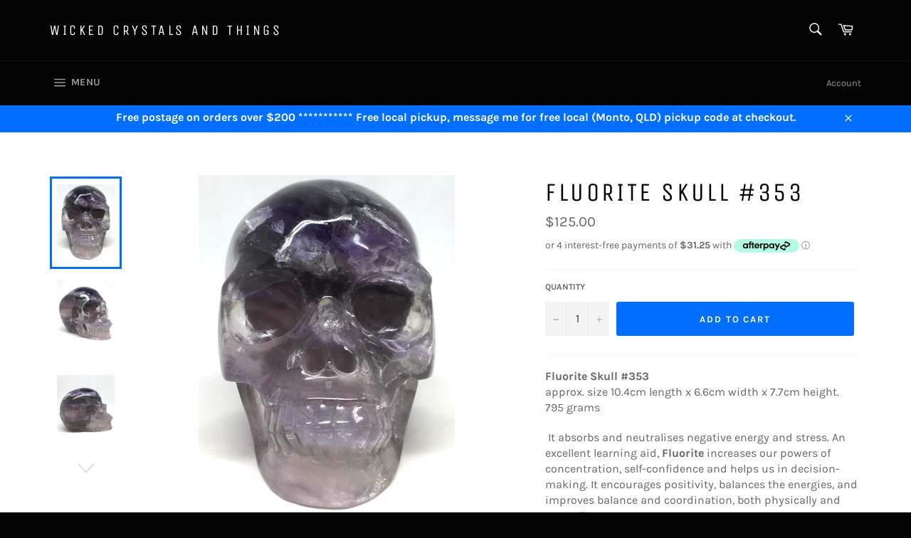

--- FILE ---
content_type: text/html; charset=utf-8
request_url: https://wickedcrystalsandthings.com.au/products/fluorite-skull-353
body_size: 42835
content:
<!doctype html>
<!--[if IE 9]> <html class="ie9 no-js" lang="en"> <![endif]-->
<!--[if (gt IE 9)|!(IE)]><!--> <html class="no-js" lang="en"> <!--<![endif]-->
<head>

  <meta charset="utf-8">
  <meta http-equiv="X-UA-Compatible" content="IE=edge,chrome=1">
  <meta name="viewport" content="width=device-width,initial-scale=1">
  <meta name="theme-color" content="#030303">

  

  <link rel="canonical" href="https://wickedcrystalsandthings.com.au/products/fluorite-skull-353">
  <title>
  Fluorite Skull #353 &ndash; Wicked Crystals and Things
  </title>

  
    <meta name="description" content="Fluorite Skull #353approx. size 10.4cm length x 6.6cm width x 7.7cm height.795 grams  It absorbs and neutralises negative energy and stress. An excellent learning aid, Fluorite increases our powers of concentration, self-confidence and helps us in decision-making. It encourages positivity, balances the energies, and im">
  

  <!-- /snippets/social-meta-tags.liquid -->




<meta property="og:site_name" content="Wicked Crystals and Things">
<meta property="og:url" content="https://wickedcrystalsandthings.com.au/products/fluorite-skull-353">
<meta property="og:title" content="Fluorite Skull #353">
<meta property="og:type" content="product">
<meta property="og:description" content="Fluorite Skull #353approx. size 10.4cm length x 6.6cm width x 7.7cm height.795 grams  It absorbs and neutralises negative energy and stress. An excellent learning aid, Fluorite increases our powers of concentration, self-confidence and helps us in decision-making. It encourages positivity, balances the energies, and im">

  <meta property="og:price:amount" content="125.00">
  <meta property="og:price:currency" content="AUD">

<meta property="og:image" content="http://wickedcrystalsandthings.com.au/cdn/shop/products/skull_353_10_1200x1200.png?v=1578716440"><meta property="og:image" content="http://wickedcrystalsandthings.com.au/cdn/shop/products/skull_353_9_1200x1200.png?v=1578716440"><meta property="og:image" content="http://wickedcrystalsandthings.com.au/cdn/shop/products/skull_353_8_1200x1200.png?v=1578716440">
<meta property="og:image:secure_url" content="https://wickedcrystalsandthings.com.au/cdn/shop/products/skull_353_10_1200x1200.png?v=1578716440"><meta property="og:image:secure_url" content="https://wickedcrystalsandthings.com.au/cdn/shop/products/skull_353_9_1200x1200.png?v=1578716440"><meta property="og:image:secure_url" content="https://wickedcrystalsandthings.com.au/cdn/shop/products/skull_353_8_1200x1200.png?v=1578716440">


<meta name="twitter:card" content="summary_large_image">
<meta name="twitter:title" content="Fluorite Skull #353">
<meta name="twitter:description" content="Fluorite Skull #353approx. size 10.4cm length x 6.6cm width x 7.7cm height.795 grams  It absorbs and neutralises negative energy and stress. An excellent learning aid, Fluorite increases our powers of concentration, self-confidence and helps us in decision-making. It encourages positivity, balances the energies, and im">


  <script>
    document.documentElement.className = document.documentElement.className.replace('no-js', 'js');
  </script>

  <link href="//wickedcrystalsandthings.com.au/cdn/shop/t/2/assets/theme.scss.css?v=42793006026330399311719466136" rel="stylesheet" type="text/css" media="all" />

  <script>
    window.theme = window.theme || {};

    theme.strings = {
      stockAvailable: "1 available",
      addToCart: "Add to Cart",
      soldOut: "Sold Out",
      unavailable: "Unavailable",
      noStockAvailable: "The item could not be added to your cart because there are not enough in stock.",
      willNotShipUntil: "Will not ship until [date]",
      willBeInStockAfter: "Will be in stock after [date]",
      totalCartDiscount: "You're saving [savings]",
      addressError: "Error looking up that address",
      addressNoResults: "No results for that address",
      addressQueryLimit: "You have exceeded the Google API usage limit. Consider upgrading to a \u003ca href=\"https:\/\/developers.google.com\/maps\/premium\/usage-limits\"\u003ePremium Plan\u003c\/a\u003e.",
      authError: "There was a problem authenticating your Google Maps API Key."
    };
  </script>

  <!--[if (gt IE 9)|!(IE)]><!--><script src="//wickedcrystalsandthings.com.au/cdn/shop/t/2/assets/lazysizes.min.js?v=56045284683979784691534126073" async="async"></script><!--<![endif]-->
  <!--[if lte IE 9]><script src="//wickedcrystalsandthings.com.au/cdn/shop/t/2/assets/lazysizes.min.js?v=56045284683979784691534126073"></script><![endif]-->

  

  <!--[if (gt IE 9)|!(IE)]><!--><script src="//wickedcrystalsandthings.com.au/cdn/shop/t/2/assets/vendor.js?v=39418018684300761971534126074" defer="defer"></script><!--<![endif]-->
  <!--[if lt IE 9]><script src="//wickedcrystalsandthings.com.au/cdn/shop/t/2/assets/vendor.js?v=39418018684300761971534126074"></script><![endif]-->

  
    <script>
      window.theme = window.theme || {};
      theme.moneyFormat = "${{amount}}";
    </script>
  

  <!--[if (gt IE 9)|!(IE)]><!--><script src="//wickedcrystalsandthings.com.au/cdn/shop/t/2/assets/theme.js?v=89789462484234876791534921218" defer="defer"></script><!--<![endif]-->
  <!--[if lte IE 9]><script src="//wickedcrystalsandthings.com.au/cdn/shop/t/2/assets/theme.js?v=89789462484234876791534921218"></script><![endif]-->

  <script>window.performance && window.performance.mark && window.performance.mark('shopify.content_for_header.start');</script><meta id="shopify-digital-wallet" name="shopify-digital-wallet" content="/2446721097/digital_wallets/dialog">
<meta name="shopify-checkout-api-token" content="e0fb8f4cf208d46c16418ab32eae4597">
<meta id="in-context-paypal-metadata" data-shop-id="2446721097" data-venmo-supported="false" data-environment="production" data-locale="en_US" data-paypal-v4="true" data-currency="AUD">
<link rel="alternate" type="application/json+oembed" href="https://wickedcrystalsandthings.com.au/products/fluorite-skull-353.oembed">
<script async="async" src="/checkouts/internal/preloads.js?locale=en-AU"></script>
<link rel="preconnect" href="https://shop.app" crossorigin="anonymous">
<script async="async" src="https://shop.app/checkouts/internal/preloads.js?locale=en-AU&shop_id=2446721097" crossorigin="anonymous"></script>
<script id="apple-pay-shop-capabilities" type="application/json">{"shopId":2446721097,"countryCode":"AU","currencyCode":"AUD","merchantCapabilities":["supports3DS"],"merchantId":"gid:\/\/shopify\/Shop\/2446721097","merchantName":"Wicked Crystals and Things","requiredBillingContactFields":["postalAddress","email"],"requiredShippingContactFields":["postalAddress","email"],"shippingType":"shipping","supportedNetworks":["visa","masterCard","amex","jcb"],"total":{"type":"pending","label":"Wicked Crystals and Things","amount":"1.00"},"shopifyPaymentsEnabled":true,"supportsSubscriptions":true}</script>
<script id="shopify-features" type="application/json">{"accessToken":"e0fb8f4cf208d46c16418ab32eae4597","betas":["rich-media-storefront-analytics"],"domain":"wickedcrystalsandthings.com.au","predictiveSearch":true,"shopId":2446721097,"locale":"en"}</script>
<script>var Shopify = Shopify || {};
Shopify.shop = "wicked-crystals-and-things.myshopify.com";
Shopify.locale = "en";
Shopify.currency = {"active":"AUD","rate":"1.0"};
Shopify.country = "AU";
Shopify.theme = {"name":"Venture","id":34059157577,"schema_name":"Venture","schema_version":"7.3.0","theme_store_id":775,"role":"main"};
Shopify.theme.handle = "null";
Shopify.theme.style = {"id":null,"handle":null};
Shopify.cdnHost = "wickedcrystalsandthings.com.au/cdn";
Shopify.routes = Shopify.routes || {};
Shopify.routes.root = "/";</script>
<script type="module">!function(o){(o.Shopify=o.Shopify||{}).modules=!0}(window);</script>
<script>!function(o){function n(){var o=[];function n(){o.push(Array.prototype.slice.apply(arguments))}return n.q=o,n}var t=o.Shopify=o.Shopify||{};t.loadFeatures=n(),t.autoloadFeatures=n()}(window);</script>
<script>
  window.ShopifyPay = window.ShopifyPay || {};
  window.ShopifyPay.apiHost = "shop.app\/pay";
  window.ShopifyPay.redirectState = null;
</script>
<script id="shop-js-analytics" type="application/json">{"pageType":"product"}</script>
<script defer="defer" async type="module" src="//wickedcrystalsandthings.com.au/cdn/shopifycloud/shop-js/modules/v2/client.init-shop-cart-sync_DlSlHazZ.en.esm.js"></script>
<script defer="defer" async type="module" src="//wickedcrystalsandthings.com.au/cdn/shopifycloud/shop-js/modules/v2/chunk.common_D16XZWos.esm.js"></script>
<script type="module">
  await import("//wickedcrystalsandthings.com.au/cdn/shopifycloud/shop-js/modules/v2/client.init-shop-cart-sync_DlSlHazZ.en.esm.js");
await import("//wickedcrystalsandthings.com.au/cdn/shopifycloud/shop-js/modules/v2/chunk.common_D16XZWos.esm.js");

  window.Shopify.SignInWithShop?.initShopCartSync?.({"fedCMEnabled":true,"windoidEnabled":true});

</script>
<script>
  window.Shopify = window.Shopify || {};
  if (!window.Shopify.featureAssets) window.Shopify.featureAssets = {};
  window.Shopify.featureAssets['shop-js'] = {"shop-cart-sync":["modules/v2/client.shop-cart-sync_DKWYiEUO.en.esm.js","modules/v2/chunk.common_D16XZWos.esm.js"],"init-fed-cm":["modules/v2/client.init-fed-cm_vfPMjZAC.en.esm.js","modules/v2/chunk.common_D16XZWos.esm.js"],"init-shop-email-lookup-coordinator":["modules/v2/client.init-shop-email-lookup-coordinator_CR38P6MB.en.esm.js","modules/v2/chunk.common_D16XZWos.esm.js"],"init-shop-cart-sync":["modules/v2/client.init-shop-cart-sync_DlSlHazZ.en.esm.js","modules/v2/chunk.common_D16XZWos.esm.js"],"shop-cash-offers":["modules/v2/client.shop-cash-offers_CJw4IQ6B.en.esm.js","modules/v2/chunk.common_D16XZWos.esm.js","modules/v2/chunk.modal_UwFWkumu.esm.js"],"shop-toast-manager":["modules/v2/client.shop-toast-manager_BY778Uv6.en.esm.js","modules/v2/chunk.common_D16XZWos.esm.js"],"init-windoid":["modules/v2/client.init-windoid_DVhZdEm3.en.esm.js","modules/v2/chunk.common_D16XZWos.esm.js"],"shop-button":["modules/v2/client.shop-button_D2ZzKUPa.en.esm.js","modules/v2/chunk.common_D16XZWos.esm.js"],"avatar":["modules/v2/client.avatar_BTnouDA3.en.esm.js"],"init-customer-accounts-sign-up":["modules/v2/client.init-customer-accounts-sign-up_CQZUmjGN.en.esm.js","modules/v2/client.shop-login-button_Cu5K-F7X.en.esm.js","modules/v2/chunk.common_D16XZWos.esm.js","modules/v2/chunk.modal_UwFWkumu.esm.js"],"pay-button":["modules/v2/client.pay-button_CcBqbGU7.en.esm.js","modules/v2/chunk.common_D16XZWos.esm.js"],"init-shop-for-new-customer-accounts":["modules/v2/client.init-shop-for-new-customer-accounts_B5DR5JTE.en.esm.js","modules/v2/client.shop-login-button_Cu5K-F7X.en.esm.js","modules/v2/chunk.common_D16XZWos.esm.js","modules/v2/chunk.modal_UwFWkumu.esm.js"],"shop-login-button":["modules/v2/client.shop-login-button_Cu5K-F7X.en.esm.js","modules/v2/chunk.common_D16XZWos.esm.js","modules/v2/chunk.modal_UwFWkumu.esm.js"],"shop-follow-button":["modules/v2/client.shop-follow-button_BX8Slf17.en.esm.js","modules/v2/chunk.common_D16XZWos.esm.js","modules/v2/chunk.modal_UwFWkumu.esm.js"],"init-customer-accounts":["modules/v2/client.init-customer-accounts_DjKkmQ2w.en.esm.js","modules/v2/client.shop-login-button_Cu5K-F7X.en.esm.js","modules/v2/chunk.common_D16XZWos.esm.js","modules/v2/chunk.modal_UwFWkumu.esm.js"],"lead-capture":["modules/v2/client.lead-capture_ChWCg7nV.en.esm.js","modules/v2/chunk.common_D16XZWos.esm.js","modules/v2/chunk.modal_UwFWkumu.esm.js"],"checkout-modal":["modules/v2/client.checkout-modal_DPnpVyv-.en.esm.js","modules/v2/chunk.common_D16XZWos.esm.js","modules/v2/chunk.modal_UwFWkumu.esm.js"],"shop-login":["modules/v2/client.shop-login_leRXJtcZ.en.esm.js","modules/v2/chunk.common_D16XZWos.esm.js","modules/v2/chunk.modal_UwFWkumu.esm.js"],"payment-terms":["modules/v2/client.payment-terms_Bp9K0NXD.en.esm.js","modules/v2/chunk.common_D16XZWos.esm.js","modules/v2/chunk.modal_UwFWkumu.esm.js"]};
</script>
<script id="__st">var __st={"a":2446721097,"offset":36000,"reqid":"54080d23-8e87-4e28-aa1e-f6cfddcb4a08-1768594364","pageurl":"wickedcrystalsandthings.com.au\/products\/fluorite-skull-353","u":"455b43d31918","p":"product","rtyp":"product","rid":4393301475415};</script>
<script>window.ShopifyPaypalV4VisibilityTracking = true;</script>
<script id="captcha-bootstrap">!function(){'use strict';const t='contact',e='account',n='new_comment',o=[[t,t],['blogs',n],['comments',n],[t,'customer']],c=[[e,'customer_login'],[e,'guest_login'],[e,'recover_customer_password'],[e,'create_customer']],r=t=>t.map((([t,e])=>`form[action*='/${t}']:not([data-nocaptcha='true']) input[name='form_type'][value='${e}']`)).join(','),a=t=>()=>t?[...document.querySelectorAll(t)].map((t=>t.form)):[];function s(){const t=[...o],e=r(t);return a(e)}const i='password',u='form_key',d=['recaptcha-v3-token','g-recaptcha-response','h-captcha-response',i],f=()=>{try{return window.sessionStorage}catch{return}},m='__shopify_v',_=t=>t.elements[u];function p(t,e,n=!1){try{const o=window.sessionStorage,c=JSON.parse(o.getItem(e)),{data:r}=function(t){const{data:e,action:n}=t;return t[m]||n?{data:e,action:n}:{data:t,action:n}}(c);for(const[e,n]of Object.entries(r))t.elements[e]&&(t.elements[e].value=n);n&&o.removeItem(e)}catch(o){console.error('form repopulation failed',{error:o})}}const l='form_type',E='cptcha';function T(t){t.dataset[E]=!0}const w=window,h=w.document,L='Shopify',v='ce_forms',y='captcha';let A=!1;((t,e)=>{const n=(g='f06e6c50-85a8-45c8-87d0-21a2b65856fe',I='https://cdn.shopify.com/shopifycloud/storefront-forms-hcaptcha/ce_storefront_forms_captcha_hcaptcha.v1.5.2.iife.js',D={infoText:'Protected by hCaptcha',privacyText:'Privacy',termsText:'Terms'},(t,e,n)=>{const o=w[L][v],c=o.bindForm;if(c)return c(t,g,e,D).then(n);var r;o.q.push([[t,g,e,D],n]),r=I,A||(h.body.append(Object.assign(h.createElement('script'),{id:'captcha-provider',async:!0,src:r})),A=!0)});var g,I,D;w[L]=w[L]||{},w[L][v]=w[L][v]||{},w[L][v].q=[],w[L][y]=w[L][y]||{},w[L][y].protect=function(t,e){n(t,void 0,e),T(t)},Object.freeze(w[L][y]),function(t,e,n,w,h,L){const[v,y,A,g]=function(t,e,n){const i=e?o:[],u=t?c:[],d=[...i,...u],f=r(d),m=r(i),_=r(d.filter((([t,e])=>n.includes(e))));return[a(f),a(m),a(_),s()]}(w,h,L),I=t=>{const e=t.target;return e instanceof HTMLFormElement?e:e&&e.form},D=t=>v().includes(t);t.addEventListener('submit',(t=>{const e=I(t);if(!e)return;const n=D(e)&&!e.dataset.hcaptchaBound&&!e.dataset.recaptchaBound,o=_(e),c=g().includes(e)&&(!o||!o.value);(n||c)&&t.preventDefault(),c&&!n&&(function(t){try{if(!f())return;!function(t){const e=f();if(!e)return;const n=_(t);if(!n)return;const o=n.value;o&&e.removeItem(o)}(t);const e=Array.from(Array(32),(()=>Math.random().toString(36)[2])).join('');!function(t,e){_(t)||t.append(Object.assign(document.createElement('input'),{type:'hidden',name:u})),t.elements[u].value=e}(t,e),function(t,e){const n=f();if(!n)return;const o=[...t.querySelectorAll(`input[type='${i}']`)].map((({name:t})=>t)),c=[...d,...o],r={};for(const[a,s]of new FormData(t).entries())c.includes(a)||(r[a]=s);n.setItem(e,JSON.stringify({[m]:1,action:t.action,data:r}))}(t,e)}catch(e){console.error('failed to persist form',e)}}(e),e.submit())}));const S=(t,e)=>{t&&!t.dataset[E]&&(n(t,e.some((e=>e===t))),T(t))};for(const o of['focusin','change'])t.addEventListener(o,(t=>{const e=I(t);D(e)&&S(e,y())}));const B=e.get('form_key'),M=e.get(l),P=B&&M;t.addEventListener('DOMContentLoaded',(()=>{const t=y();if(P)for(const e of t)e.elements[l].value===M&&p(e,B);[...new Set([...A(),...v().filter((t=>'true'===t.dataset.shopifyCaptcha))])].forEach((e=>S(e,t)))}))}(h,new URLSearchParams(w.location.search),n,t,e,['guest_login'])})(!0,!0)}();</script>
<script integrity="sha256-4kQ18oKyAcykRKYeNunJcIwy7WH5gtpwJnB7kiuLZ1E=" data-source-attribution="shopify.loadfeatures" defer="defer" src="//wickedcrystalsandthings.com.au/cdn/shopifycloud/storefront/assets/storefront/load_feature-a0a9edcb.js" crossorigin="anonymous"></script>
<script crossorigin="anonymous" defer="defer" src="//wickedcrystalsandthings.com.au/cdn/shopifycloud/storefront/assets/shopify_pay/storefront-65b4c6d7.js?v=20250812"></script>
<script data-source-attribution="shopify.dynamic_checkout.dynamic.init">var Shopify=Shopify||{};Shopify.PaymentButton=Shopify.PaymentButton||{isStorefrontPortableWallets:!0,init:function(){window.Shopify.PaymentButton.init=function(){};var t=document.createElement("script");t.src="https://wickedcrystalsandthings.com.au/cdn/shopifycloud/portable-wallets/latest/portable-wallets.en.js",t.type="module",document.head.appendChild(t)}};
</script>
<script data-source-attribution="shopify.dynamic_checkout.buyer_consent">
  function portableWalletsHideBuyerConsent(e){var t=document.getElementById("shopify-buyer-consent"),n=document.getElementById("shopify-subscription-policy-button");t&&n&&(t.classList.add("hidden"),t.setAttribute("aria-hidden","true"),n.removeEventListener("click",e))}function portableWalletsShowBuyerConsent(e){var t=document.getElementById("shopify-buyer-consent"),n=document.getElementById("shopify-subscription-policy-button");t&&n&&(t.classList.remove("hidden"),t.removeAttribute("aria-hidden"),n.addEventListener("click",e))}window.Shopify?.PaymentButton&&(window.Shopify.PaymentButton.hideBuyerConsent=portableWalletsHideBuyerConsent,window.Shopify.PaymentButton.showBuyerConsent=portableWalletsShowBuyerConsent);
</script>
<script data-source-attribution="shopify.dynamic_checkout.cart.bootstrap">document.addEventListener("DOMContentLoaded",(function(){function t(){return document.querySelector("shopify-accelerated-checkout-cart, shopify-accelerated-checkout")}if(t())Shopify.PaymentButton.init();else{new MutationObserver((function(e,n){t()&&(Shopify.PaymentButton.init(),n.disconnect())})).observe(document.body,{childList:!0,subtree:!0})}}));
</script>
<link id="shopify-accelerated-checkout-styles" rel="stylesheet" media="screen" href="https://wickedcrystalsandthings.com.au/cdn/shopifycloud/portable-wallets/latest/accelerated-checkout-backwards-compat.css" crossorigin="anonymous">
<style id="shopify-accelerated-checkout-cart">
        #shopify-buyer-consent {
  margin-top: 1em;
  display: inline-block;
  width: 100%;
}

#shopify-buyer-consent.hidden {
  display: none;
}

#shopify-subscription-policy-button {
  background: none;
  border: none;
  padding: 0;
  text-decoration: underline;
  font-size: inherit;
  cursor: pointer;
}

#shopify-subscription-policy-button::before {
  box-shadow: none;
}

      </style>

<script>window.performance && window.performance.mark && window.performance.mark('shopify.content_for_header.end');</script>
<link href="https://monorail-edge.shopifysvc.com" rel="dns-prefetch">
<script>(function(){if ("sendBeacon" in navigator && "performance" in window) {try {var session_token_from_headers = performance.getEntriesByType('navigation')[0].serverTiming.find(x => x.name == '_s').description;} catch {var session_token_from_headers = undefined;}var session_cookie_matches = document.cookie.match(/_shopify_s=([^;]*)/);var session_token_from_cookie = session_cookie_matches && session_cookie_matches.length === 2 ? session_cookie_matches[1] : "";var session_token = session_token_from_headers || session_token_from_cookie || "";function handle_abandonment_event(e) {var entries = performance.getEntries().filter(function(entry) {return /monorail-edge.shopifysvc.com/.test(entry.name);});if (!window.abandonment_tracked && entries.length === 0) {window.abandonment_tracked = true;var currentMs = Date.now();var navigation_start = performance.timing.navigationStart;var payload = {shop_id: 2446721097,url: window.location.href,navigation_start,duration: currentMs - navigation_start,session_token,page_type: "product"};window.navigator.sendBeacon("https://monorail-edge.shopifysvc.com/v1/produce", JSON.stringify({schema_id: "online_store_buyer_site_abandonment/1.1",payload: payload,metadata: {event_created_at_ms: currentMs,event_sent_at_ms: currentMs}}));}}window.addEventListener('pagehide', handle_abandonment_event);}}());</script>
<script id="web-pixels-manager-setup">(function e(e,d,r,n,o){if(void 0===o&&(o={}),!Boolean(null===(a=null===(i=window.Shopify)||void 0===i?void 0:i.analytics)||void 0===a?void 0:a.replayQueue)){var i,a;window.Shopify=window.Shopify||{};var t=window.Shopify;t.analytics=t.analytics||{};var s=t.analytics;s.replayQueue=[],s.publish=function(e,d,r){return s.replayQueue.push([e,d,r]),!0};try{self.performance.mark("wpm:start")}catch(e){}var l=function(){var e={modern:/Edge?\/(1{2}[4-9]|1[2-9]\d|[2-9]\d{2}|\d{4,})\.\d+(\.\d+|)|Firefox\/(1{2}[4-9]|1[2-9]\d|[2-9]\d{2}|\d{4,})\.\d+(\.\d+|)|Chrom(ium|e)\/(9{2}|\d{3,})\.\d+(\.\d+|)|(Maci|X1{2}).+ Version\/(15\.\d+|(1[6-9]|[2-9]\d|\d{3,})\.\d+)([,.]\d+|)( \(\w+\)|)( Mobile\/\w+|) Safari\/|Chrome.+OPR\/(9{2}|\d{3,})\.\d+\.\d+|(CPU[ +]OS|iPhone[ +]OS|CPU[ +]iPhone|CPU IPhone OS|CPU iPad OS)[ +]+(15[._]\d+|(1[6-9]|[2-9]\d|\d{3,})[._]\d+)([._]\d+|)|Android:?[ /-](13[3-9]|1[4-9]\d|[2-9]\d{2}|\d{4,})(\.\d+|)(\.\d+|)|Android.+Firefox\/(13[5-9]|1[4-9]\d|[2-9]\d{2}|\d{4,})\.\d+(\.\d+|)|Android.+Chrom(ium|e)\/(13[3-9]|1[4-9]\d|[2-9]\d{2}|\d{4,})\.\d+(\.\d+|)|SamsungBrowser\/([2-9]\d|\d{3,})\.\d+/,legacy:/Edge?\/(1[6-9]|[2-9]\d|\d{3,})\.\d+(\.\d+|)|Firefox\/(5[4-9]|[6-9]\d|\d{3,})\.\d+(\.\d+|)|Chrom(ium|e)\/(5[1-9]|[6-9]\d|\d{3,})\.\d+(\.\d+|)([\d.]+$|.*Safari\/(?![\d.]+ Edge\/[\d.]+$))|(Maci|X1{2}).+ Version\/(10\.\d+|(1[1-9]|[2-9]\d|\d{3,})\.\d+)([,.]\d+|)( \(\w+\)|)( Mobile\/\w+|) Safari\/|Chrome.+OPR\/(3[89]|[4-9]\d|\d{3,})\.\d+\.\d+|(CPU[ +]OS|iPhone[ +]OS|CPU[ +]iPhone|CPU IPhone OS|CPU iPad OS)[ +]+(10[._]\d+|(1[1-9]|[2-9]\d|\d{3,})[._]\d+)([._]\d+|)|Android:?[ /-](13[3-9]|1[4-9]\d|[2-9]\d{2}|\d{4,})(\.\d+|)(\.\d+|)|Mobile Safari.+OPR\/([89]\d|\d{3,})\.\d+\.\d+|Android.+Firefox\/(13[5-9]|1[4-9]\d|[2-9]\d{2}|\d{4,})\.\d+(\.\d+|)|Android.+Chrom(ium|e)\/(13[3-9]|1[4-9]\d|[2-9]\d{2}|\d{4,})\.\d+(\.\d+|)|Android.+(UC? ?Browser|UCWEB|U3)[ /]?(15\.([5-9]|\d{2,})|(1[6-9]|[2-9]\d|\d{3,})\.\d+)\.\d+|SamsungBrowser\/(5\.\d+|([6-9]|\d{2,})\.\d+)|Android.+MQ{2}Browser\/(14(\.(9|\d{2,})|)|(1[5-9]|[2-9]\d|\d{3,})(\.\d+|))(\.\d+|)|K[Aa][Ii]OS\/(3\.\d+|([4-9]|\d{2,})\.\d+)(\.\d+|)/},d=e.modern,r=e.legacy,n=navigator.userAgent;return n.match(d)?"modern":n.match(r)?"legacy":"unknown"}(),u="modern"===l?"modern":"legacy",c=(null!=n?n:{modern:"",legacy:""})[u],f=function(e){return[e.baseUrl,"/wpm","/b",e.hashVersion,"modern"===e.buildTarget?"m":"l",".js"].join("")}({baseUrl:d,hashVersion:r,buildTarget:u}),m=function(e){var d=e.version,r=e.bundleTarget,n=e.surface,o=e.pageUrl,i=e.monorailEndpoint;return{emit:function(e){var a=e.status,t=e.errorMsg,s=(new Date).getTime(),l=JSON.stringify({metadata:{event_sent_at_ms:s},events:[{schema_id:"web_pixels_manager_load/3.1",payload:{version:d,bundle_target:r,page_url:o,status:a,surface:n,error_msg:t},metadata:{event_created_at_ms:s}}]});if(!i)return console&&console.warn&&console.warn("[Web Pixels Manager] No Monorail endpoint provided, skipping logging."),!1;try{return self.navigator.sendBeacon.bind(self.navigator)(i,l)}catch(e){}var u=new XMLHttpRequest;try{return u.open("POST",i,!0),u.setRequestHeader("Content-Type","text/plain"),u.send(l),!0}catch(e){return console&&console.warn&&console.warn("[Web Pixels Manager] Got an unhandled error while logging to Monorail."),!1}}}}({version:r,bundleTarget:l,surface:e.surface,pageUrl:self.location.href,monorailEndpoint:e.monorailEndpoint});try{o.browserTarget=l,function(e){var d=e.src,r=e.async,n=void 0===r||r,o=e.onload,i=e.onerror,a=e.sri,t=e.scriptDataAttributes,s=void 0===t?{}:t,l=document.createElement("script"),u=document.querySelector("head"),c=document.querySelector("body");if(l.async=n,l.src=d,a&&(l.integrity=a,l.crossOrigin="anonymous"),s)for(var f in s)if(Object.prototype.hasOwnProperty.call(s,f))try{l.dataset[f]=s[f]}catch(e){}if(o&&l.addEventListener("load",o),i&&l.addEventListener("error",i),u)u.appendChild(l);else{if(!c)throw new Error("Did not find a head or body element to append the script");c.appendChild(l)}}({src:f,async:!0,onload:function(){if(!function(){var e,d;return Boolean(null===(d=null===(e=window.Shopify)||void 0===e?void 0:e.analytics)||void 0===d?void 0:d.initialized)}()){var d=window.webPixelsManager.init(e)||void 0;if(d){var r=window.Shopify.analytics;r.replayQueue.forEach((function(e){var r=e[0],n=e[1],o=e[2];d.publishCustomEvent(r,n,o)})),r.replayQueue=[],r.publish=d.publishCustomEvent,r.visitor=d.visitor,r.initialized=!0}}},onerror:function(){return m.emit({status:"failed",errorMsg:"".concat(f," has failed to load")})},sri:function(e){var d=/^sha384-[A-Za-z0-9+/=]+$/;return"string"==typeof e&&d.test(e)}(c)?c:"",scriptDataAttributes:o}),m.emit({status:"loading"})}catch(e){m.emit({status:"failed",errorMsg:(null==e?void 0:e.message)||"Unknown error"})}}})({shopId: 2446721097,storefrontBaseUrl: "https://wickedcrystalsandthings.com.au",extensionsBaseUrl: "https://extensions.shopifycdn.com/cdn/shopifycloud/web-pixels-manager",monorailEndpoint: "https://monorail-edge.shopifysvc.com/unstable/produce_batch",surface: "storefront-renderer",enabledBetaFlags: ["2dca8a86"],webPixelsConfigList: [{"id":"196575451","configuration":"{\"pixel_id\":\"1182901496076438\",\"pixel_type\":\"facebook_pixel\",\"metaapp_system_user_token\":\"-\"}","eventPayloadVersion":"v1","runtimeContext":"OPEN","scriptVersion":"ca16bc87fe92b6042fbaa3acc2fbdaa6","type":"APP","apiClientId":2329312,"privacyPurposes":["ANALYTICS","MARKETING","SALE_OF_DATA"],"dataSharingAdjustments":{"protectedCustomerApprovalScopes":["read_customer_address","read_customer_email","read_customer_name","read_customer_personal_data","read_customer_phone"]}},{"id":"shopify-app-pixel","configuration":"{}","eventPayloadVersion":"v1","runtimeContext":"STRICT","scriptVersion":"0450","apiClientId":"shopify-pixel","type":"APP","privacyPurposes":["ANALYTICS","MARKETING"]},{"id":"shopify-custom-pixel","eventPayloadVersion":"v1","runtimeContext":"LAX","scriptVersion":"0450","apiClientId":"shopify-pixel","type":"CUSTOM","privacyPurposes":["ANALYTICS","MARKETING"]}],isMerchantRequest: false,initData: {"shop":{"name":"Wicked Crystals and Things","paymentSettings":{"currencyCode":"AUD"},"myshopifyDomain":"wicked-crystals-and-things.myshopify.com","countryCode":"AU","storefrontUrl":"https:\/\/wickedcrystalsandthings.com.au"},"customer":null,"cart":null,"checkout":null,"productVariants":[{"price":{"amount":125.0,"currencyCode":"AUD"},"product":{"title":"Fluorite Skull #353","vendor":"Crystal KF","id":"4393301475415","untranslatedTitle":"Fluorite Skull #353","url":"\/products\/fluorite-skull-353","type":"skull"},"id":"31416396349527","image":{"src":"\/\/wickedcrystalsandthings.com.au\/cdn\/shop\/products\/skull_353_10.png?v=1578716440"},"sku":"","title":"Default Title","untranslatedTitle":"Default Title"}],"purchasingCompany":null},},"https://wickedcrystalsandthings.com.au/cdn","fcfee988w5aeb613cpc8e4bc33m6693e112",{"modern":"","legacy":""},{"shopId":"2446721097","storefrontBaseUrl":"https:\/\/wickedcrystalsandthings.com.au","extensionBaseUrl":"https:\/\/extensions.shopifycdn.com\/cdn\/shopifycloud\/web-pixels-manager","surface":"storefront-renderer","enabledBetaFlags":"[\"2dca8a86\"]","isMerchantRequest":"false","hashVersion":"fcfee988w5aeb613cpc8e4bc33m6693e112","publish":"custom","events":"[[\"page_viewed\",{}],[\"product_viewed\",{\"productVariant\":{\"price\":{\"amount\":125.0,\"currencyCode\":\"AUD\"},\"product\":{\"title\":\"Fluorite Skull #353\",\"vendor\":\"Crystal KF\",\"id\":\"4393301475415\",\"untranslatedTitle\":\"Fluorite Skull #353\",\"url\":\"\/products\/fluorite-skull-353\",\"type\":\"skull\"},\"id\":\"31416396349527\",\"image\":{\"src\":\"\/\/wickedcrystalsandthings.com.au\/cdn\/shop\/products\/skull_353_10.png?v=1578716440\"},\"sku\":\"\",\"title\":\"Default Title\",\"untranslatedTitle\":\"Default Title\"}}]]"});</script><script>
  window.ShopifyAnalytics = window.ShopifyAnalytics || {};
  window.ShopifyAnalytics.meta = window.ShopifyAnalytics.meta || {};
  window.ShopifyAnalytics.meta.currency = 'AUD';
  var meta = {"product":{"id":4393301475415,"gid":"gid:\/\/shopify\/Product\/4393301475415","vendor":"Crystal KF","type":"skull","handle":"fluorite-skull-353","variants":[{"id":31416396349527,"price":12500,"name":"Fluorite Skull #353","public_title":null,"sku":""}],"remote":false},"page":{"pageType":"product","resourceType":"product","resourceId":4393301475415,"requestId":"54080d23-8e87-4e28-aa1e-f6cfddcb4a08-1768594364"}};
  for (var attr in meta) {
    window.ShopifyAnalytics.meta[attr] = meta[attr];
  }
</script>
<script class="analytics">
  (function () {
    var customDocumentWrite = function(content) {
      var jquery = null;

      if (window.jQuery) {
        jquery = window.jQuery;
      } else if (window.Checkout && window.Checkout.$) {
        jquery = window.Checkout.$;
      }

      if (jquery) {
        jquery('body').append(content);
      }
    };

    var hasLoggedConversion = function(token) {
      if (token) {
        return document.cookie.indexOf('loggedConversion=' + token) !== -1;
      }
      return false;
    }

    var setCookieIfConversion = function(token) {
      if (token) {
        var twoMonthsFromNow = new Date(Date.now());
        twoMonthsFromNow.setMonth(twoMonthsFromNow.getMonth() + 2);

        document.cookie = 'loggedConversion=' + token + '; expires=' + twoMonthsFromNow;
      }
    }

    var trekkie = window.ShopifyAnalytics.lib = window.trekkie = window.trekkie || [];
    if (trekkie.integrations) {
      return;
    }
    trekkie.methods = [
      'identify',
      'page',
      'ready',
      'track',
      'trackForm',
      'trackLink'
    ];
    trekkie.factory = function(method) {
      return function() {
        var args = Array.prototype.slice.call(arguments);
        args.unshift(method);
        trekkie.push(args);
        return trekkie;
      };
    };
    for (var i = 0; i < trekkie.methods.length; i++) {
      var key = trekkie.methods[i];
      trekkie[key] = trekkie.factory(key);
    }
    trekkie.load = function(config) {
      trekkie.config = config || {};
      trekkie.config.initialDocumentCookie = document.cookie;
      var first = document.getElementsByTagName('script')[0];
      var script = document.createElement('script');
      script.type = 'text/javascript';
      script.onerror = function(e) {
        var scriptFallback = document.createElement('script');
        scriptFallback.type = 'text/javascript';
        scriptFallback.onerror = function(error) {
                var Monorail = {
      produce: function produce(monorailDomain, schemaId, payload) {
        var currentMs = new Date().getTime();
        var event = {
          schema_id: schemaId,
          payload: payload,
          metadata: {
            event_created_at_ms: currentMs,
            event_sent_at_ms: currentMs
          }
        };
        return Monorail.sendRequest("https://" + monorailDomain + "/v1/produce", JSON.stringify(event));
      },
      sendRequest: function sendRequest(endpointUrl, payload) {
        // Try the sendBeacon API
        if (window && window.navigator && typeof window.navigator.sendBeacon === 'function' && typeof window.Blob === 'function' && !Monorail.isIos12()) {
          var blobData = new window.Blob([payload], {
            type: 'text/plain'
          });

          if (window.navigator.sendBeacon(endpointUrl, blobData)) {
            return true;
          } // sendBeacon was not successful

        } // XHR beacon

        var xhr = new XMLHttpRequest();

        try {
          xhr.open('POST', endpointUrl);
          xhr.setRequestHeader('Content-Type', 'text/plain');
          xhr.send(payload);
        } catch (e) {
          console.log(e);
        }

        return false;
      },
      isIos12: function isIos12() {
        return window.navigator.userAgent.lastIndexOf('iPhone; CPU iPhone OS 12_') !== -1 || window.navigator.userAgent.lastIndexOf('iPad; CPU OS 12_') !== -1;
      }
    };
    Monorail.produce('monorail-edge.shopifysvc.com',
      'trekkie_storefront_load_errors/1.1',
      {shop_id: 2446721097,
      theme_id: 34059157577,
      app_name: "storefront",
      context_url: window.location.href,
      source_url: "//wickedcrystalsandthings.com.au/cdn/s/trekkie.storefront.cd680fe47e6c39ca5d5df5f0a32d569bc48c0f27.min.js"});

        };
        scriptFallback.async = true;
        scriptFallback.src = '//wickedcrystalsandthings.com.au/cdn/s/trekkie.storefront.cd680fe47e6c39ca5d5df5f0a32d569bc48c0f27.min.js';
        first.parentNode.insertBefore(scriptFallback, first);
      };
      script.async = true;
      script.src = '//wickedcrystalsandthings.com.au/cdn/s/trekkie.storefront.cd680fe47e6c39ca5d5df5f0a32d569bc48c0f27.min.js';
      first.parentNode.insertBefore(script, first);
    };
    trekkie.load(
      {"Trekkie":{"appName":"storefront","development":false,"defaultAttributes":{"shopId":2446721097,"isMerchantRequest":null,"themeId":34059157577,"themeCityHash":"7390310927034410352","contentLanguage":"en","currency":"AUD","eventMetadataId":"c159d89a-b8ff-4995-967e-c2b7daff697c"},"isServerSideCookieWritingEnabled":true,"monorailRegion":"shop_domain","enabledBetaFlags":["65f19447"]},"Session Attribution":{},"S2S":{"facebookCapiEnabled":true,"source":"trekkie-storefront-renderer","apiClientId":580111}}
    );

    var loaded = false;
    trekkie.ready(function() {
      if (loaded) return;
      loaded = true;

      window.ShopifyAnalytics.lib = window.trekkie;

      var originalDocumentWrite = document.write;
      document.write = customDocumentWrite;
      try { window.ShopifyAnalytics.merchantGoogleAnalytics.call(this); } catch(error) {};
      document.write = originalDocumentWrite;

      window.ShopifyAnalytics.lib.page(null,{"pageType":"product","resourceType":"product","resourceId":4393301475415,"requestId":"54080d23-8e87-4e28-aa1e-f6cfddcb4a08-1768594364","shopifyEmitted":true});

      var match = window.location.pathname.match(/checkouts\/(.+)\/(thank_you|post_purchase)/)
      var token = match? match[1]: undefined;
      if (!hasLoggedConversion(token)) {
        setCookieIfConversion(token);
        window.ShopifyAnalytics.lib.track("Viewed Product",{"currency":"AUD","variantId":31416396349527,"productId":4393301475415,"productGid":"gid:\/\/shopify\/Product\/4393301475415","name":"Fluorite Skull #353","price":"125.00","sku":"","brand":"Crystal KF","variant":null,"category":"skull","nonInteraction":true,"remote":false},undefined,undefined,{"shopifyEmitted":true});
      window.ShopifyAnalytics.lib.track("monorail:\/\/trekkie_storefront_viewed_product\/1.1",{"currency":"AUD","variantId":31416396349527,"productId":4393301475415,"productGid":"gid:\/\/shopify\/Product\/4393301475415","name":"Fluorite Skull #353","price":"125.00","sku":"","brand":"Crystal KF","variant":null,"category":"skull","nonInteraction":true,"remote":false,"referer":"https:\/\/wickedcrystalsandthings.com.au\/products\/fluorite-skull-353"});
      }
    });


        var eventsListenerScript = document.createElement('script');
        eventsListenerScript.async = true;
        eventsListenerScript.src = "//wickedcrystalsandthings.com.au/cdn/shopifycloud/storefront/assets/shop_events_listener-3da45d37.js";
        document.getElementsByTagName('head')[0].appendChild(eventsListenerScript);

})();</script>
<script
  defer
  src="https://wickedcrystalsandthings.com.au/cdn/shopifycloud/perf-kit/shopify-perf-kit-3.0.4.min.js"
  data-application="storefront-renderer"
  data-shop-id="2446721097"
  data-render-region="gcp-us-central1"
  data-page-type="product"
  data-theme-instance-id="34059157577"
  data-theme-name="Venture"
  data-theme-version="7.3.0"
  data-monorail-region="shop_domain"
  data-resource-timing-sampling-rate="10"
  data-shs="true"
  data-shs-beacon="true"
  data-shs-export-with-fetch="true"
  data-shs-logs-sample-rate="1"
  data-shs-beacon-endpoint="https://wickedcrystalsandthings.com.au/api/collect"
></script>
</head>

<body class="template-product" >

  <a class="in-page-link visually-hidden skip-link" href="#MainContent">
    Skip to content
  </a>

  <div id="shopify-section-header" class="shopify-section"><style>
.site-header__logo img {
  max-width: 200px;
}
</style>

<div id="NavDrawer" class="drawer drawer--left">
  <div class="drawer__inner">
    <form action="/search" method="get" class="drawer__search" role="search">
      <input type="search" name="q" placeholder="Search" aria-label="Search" class="drawer__search-input">

      <button type="submit" class="text-link drawer__search-submit">
        <svg aria-hidden="true" focusable="false" role="presentation" class="icon icon-search" viewBox="0 0 32 32"><path fill="#444" d="M21.839 18.771a10.012 10.012 0 0 0 1.57-5.39c0-5.548-4.493-10.048-10.034-10.048-5.548 0-10.041 4.499-10.041 10.048s4.493 10.048 10.034 10.048c2.012 0 3.886-.594 5.456-1.61l.455-.317 7.165 7.165 2.223-2.263-7.158-7.165.33-.468zM18.995 7.767c1.498 1.498 2.322 3.49 2.322 5.608s-.825 4.11-2.322 5.608c-1.498 1.498-3.49 2.322-5.608 2.322s-4.11-.825-5.608-2.322c-1.498-1.498-2.322-3.49-2.322-5.608s.825-4.11 2.322-5.608c1.498-1.498 3.49-2.322 5.608-2.322s4.11.825 5.608 2.322z"/></svg>
        <span class="icon__fallback-text">Search</span>
      </button>
    </form>
    <ul class="drawer__nav">
      
        

        
          <li class="drawer__nav-item">
            <a href="/"
              class="drawer__nav-link drawer__nav-link--top-level"
              
            >
              Home
            </a>
          </li>
        
      
        

        
          <li class="drawer__nav-item">
            <div class="drawer__nav-has-sublist">
              <a href="https://wickedcrystalsandthings.com.au/collections/crystals"
                class="drawer__nav-link drawer__nav-link--top-level drawer__nav-link--split"
                id="DrawerLabel-crystals"
                
              >
                Crystals
              </a>
              <button type="button" aria-controls="DrawerLinklist-crystals" class="text-link drawer__nav-toggle-btn drawer__meganav-toggle" aria-label="Crystals Menu" aria-expanded="false">
                <span class="drawer__nav-toggle--open">
                  <svg aria-hidden="true" focusable="false" role="presentation" class="icon icon-plus" viewBox="0 0 22 21"><path d="M12 11.5h9.5v-2H12V0h-2v9.5H.5v2H10V21h2v-9.5z" fill="#000" fill-rule="evenodd"/></svg>
                </span>
                <span class="drawer__nav-toggle--close">
                  <svg aria-hidden="true" focusable="false" role="presentation" class="icon icon--wide icon-minus" viewBox="0 0 22 3"><path fill="#000" d="M21.5.5v2H.5v-2z" fill-rule="evenodd"/></svg>
                </span>
              </button>
            </div>

            <div class="meganav meganav--drawer" id="DrawerLinklist-crystals" aria-labelledby="DrawerLabel-crystals" role="navigation">
              <ul class="meganav__nav">
                <div class="grid grid--no-gutters meganav__scroller meganav__scroller--has-list">
  <div class="grid__item meganav__list">
    
      <li class="drawer__nav-item">
        
          <a href="/collections/agate-slices" 
            class="drawer__nav-link meganav__link"
            
          >
            Agate Slices
          </a>
        
      </li>
    
      <li class="drawer__nav-item">
        
          <a href="/collections/agate-tealight-holders" 
            class="drawer__nav-link meganav__link"
            
          >
            Agate Tealight Holders
          </a>
        
      </li>
    
      <li class="drawer__nav-item">
        
          <a href="/collections/angel-aura-geode" 
            class="drawer__nav-link meganav__link"
            
          >
            Angel Aura Geode
          </a>
        
      </li>
    
      <li class="drawer__nav-item">
        
          <a href="/collections/archangel-sets" 
            class="drawer__nav-link meganav__link"
            
          >
            Archangel Sets
          </a>
        
      </li>
    
      <li class="drawer__nav-item">
        
          <a href="/collections/arrow-heads" 
            class="drawer__nav-link meganav__link"
            
          >
            Arrow Heads
          </a>
        
      </li>
    
      <li class="drawer__nav-item">
        
          <a href="/collections/aura-geodes" 
            class="drawer__nav-link meganav__link"
            
          >
            Aura Geodes
          </a>
        
      </li>
    
      <li class="drawer__nav-item">
        
          <a href="/collections/base-cut-crystals" 
            class="drawer__nav-link meganav__link"
            
          >
            Base Cut Crystals
          </a>
        
      </li>
    
      <li class="drawer__nav-item">
        
          <a href="/collections/bismuth" 
            class="drawer__nav-link meganav__link"
            
          >
            Bismuth
          </a>
        
      </li>
    
      <li class="drawer__nav-item">
        
          <a href="/collections/black-light-torch" 
            class="drawer__nav-link meganav__link"
            
          >
            Black Light Torch
          </a>
        
      </li>
    
      <li class="drawer__nav-item">
        
          <a href="/collections/boji-stones" 
            class="drawer__nav-link meganav__link"
            
          >
            Boji Stones
          </a>
        
      </li>
    
      <li class="drawer__nav-item">
        
          

          <div class="drawer__nav-has-sublist">
            <a href="/collections/books" 
              class="meganav__link drawer__nav-link drawer__nav-link--split" 
              id="DrawerLabel-books"
              
            >
              Books
            </a>
            <button type="button" aria-controls="DrawerLinklist-books" class="text-link drawer__nav-toggle-btn drawer__nav-toggle-btn--small drawer__meganav-toggle" aria-label="Crystals Menu" aria-expanded="false">
              <span class="drawer__nav-toggle--open">
                <svg aria-hidden="true" focusable="false" role="presentation" class="icon icon-plus" viewBox="0 0 22 21"><path d="M12 11.5h9.5v-2H12V0h-2v9.5H.5v2H10V21h2v-9.5z" fill="#000" fill-rule="evenodd"/></svg>
              </span>
              <span class="drawer__nav-toggle--close">
                <svg aria-hidden="true" focusable="false" role="presentation" class="icon icon--wide icon-minus" viewBox="0 0 22 3"><path fill="#000" d="M21.5.5v2H.5v-2z" fill-rule="evenodd"/></svg>
              </span>
            </button>
          </div>

          <div class="meganav meganav--drawer" id="DrawerLinklist-books" aria-labelledby="DrawerLabel-books" role="navigation">
            <ul class="meganav__nav meganav__nav--third-level">
              
                <li>
                  <a href="/collections/books-crystals" class="meganav__link">
                    Books 
                  </a>
                </li>
              
                <li>
                  <a href="/collections/book-marks" class="meganav__link">
                    Bookmarks
                  </a>
                </li>
              
                <li>
                  <a href="/collections/diarys" class="meganav__link">
                    Diary&#39;s
                  </a>
                </li>
              
            </ul>
          </div>
        
      </li>
    
      <li class="drawer__nav-item">
        
          <a href="/collections/box-sets" 
            class="drawer__nav-link meganav__link"
            
          >
            Box Sets
          </a>
        
      </li>
    
      <li class="drawer__nav-item">
        
          <a href="/collections/chakra-stone-set" 
            class="drawer__nav-link meganav__link"
            
          >
            Chakra Stone Set
          </a>
        
      </li>
    
      <li class="drawer__nav-item">
        
          <a href="/collections/cleansing-ritual-pack" 
            class="drawer__nav-link meganav__link"
            
          >
            Cleansing Ritual Packs
          </a>
        
      </li>
    
      <li class="drawer__nav-item">
        
          <a href="/collections/clusters-1" 
            class="drawer__nav-link meganav__link"
            
          >
            Clusters
          </a>
        
      </li>
    
      <li class="drawer__nav-item">
        
          <a href="/collections/coaster-set-crystal" 
            class="drawer__nav-link meganav__link"
            
          >
            Coaster Set 
          </a>
        
      </li>
    
      <li class="drawer__nav-item">
        
          <a href="/collections/copper-energiser-pyramids" 
            class="drawer__nav-link meganav__link"
            
          >
            Copper Energiser Pyramids
          </a>
        
      </li>
    
      <li class="drawer__nav-item">
        
          <a href="/collections/agate-bookends" 
            class="drawer__nav-link meganav__link"
            
          >
            Crystal Bookends
          </a>
        
      </li>
    
      <li class="drawer__nav-item">
        
          <a href="/collections/bowls-1" 
            class="drawer__nav-link meganav__link"
            
          >
            Crystal Bowls
          </a>
        
      </li>
    
      <li class="drawer__nav-item">
        
          

          <div class="drawer__nav-has-sublist">
            <a href="/collections/crystal-carvings" 
              class="meganav__link drawer__nav-link drawer__nav-link--split" 
              id="DrawerLabel-crystal-carvings"
              
            >
              Crystal Carvings
            </a>
            <button type="button" aria-controls="DrawerLinklist-crystal-carvings" class="text-link drawer__nav-toggle-btn drawer__nav-toggle-btn--small drawer__meganav-toggle" aria-label="Crystals Menu" aria-expanded="false">
              <span class="drawer__nav-toggle--open">
                <svg aria-hidden="true" focusable="false" role="presentation" class="icon icon-plus" viewBox="0 0 22 21"><path d="M12 11.5h9.5v-2H12V0h-2v9.5H.5v2H10V21h2v-9.5z" fill="#000" fill-rule="evenodd"/></svg>
              </span>
              <span class="drawer__nav-toggle--close">
                <svg aria-hidden="true" focusable="false" role="presentation" class="icon icon--wide icon-minus" viewBox="0 0 22 3"><path fill="#000" d="M21.5.5v2H.5v-2z" fill-rule="evenodd"/></svg>
              </span>
            </button>
          </div>

          <div class="meganav meganav--drawer" id="DrawerLinklist-crystal-carvings" aria-labelledby="DrawerLabel-crystal-carvings" role="navigation">
            <ul class="meganav__nav meganav__nav--third-level">
              
                <li>
                  <a href="/collections/angels" class="meganav__link">
                    Angels
                  </a>
                </li>
              
                <li>
                  <a href="/collections/apples" class="meganav__link">
                    Apples
                  </a>
                </li>
              
                <li>
                  <a href="/collections/bears" class="meganav__link">
                    Bears
                  </a>
                </li>
              
                <li>
                  <a href="/collections/birds" class="meganav__link">
                    Birds
                  </a>
                </li>
              
                <li>
                  <a href="/collections/buddhas" class="meganav__link">
                    Buddhas
                  </a>
                </li>
              
                <li>
                  <a href="/collections/bulls" class="meganav__link">
                    Bulls
                  </a>
                </li>
              
                <li>
                  <a href="/collections/camels" class="meganav__link">
                    Camels
                  </a>
                </li>
              
                <li>
                  <a href="/collections/cats" class="meganav__link">
                    Cats
                  </a>
                </li>
              
                <li>
                  <a href="/collections/crocodiles" class="meganav__link">
                    Crocodiles
                  </a>
                </li>
              
                <li>
                  <a href="/collections/crosses" class="meganav__link">
                    Crosses
                  </a>
                </li>
              
                <li>
                  <a href="/collections/cubes" class="meganav__link">
                    Cubes
                  </a>
                </li>
              
                <li>
                  <a href="/collections/dagger-knife" class="meganav__link">
                    Dagger/Knife
                  </a>
                </li>
              
                <li>
                  <a href="/collections/dice" class="meganav__link">
                    Dice
                  </a>
                </li>
              
                <li>
                  <a href="/collections/dinosaurs" class="meganav__link">
                    Dinosaurs
                  </a>
                </li>
              
                <li>
                  <a href="/collections/dogs" class="meganav__link">
                    Dogs
                  </a>
                </li>
              
                <li>
                  <a href="/collections/dolphins" class="meganav__link">
                    Dolphins
                  </a>
                </li>
              
                <li>
                  <a href="/collections/dragons" class="meganav__link">
                    Dragons
                  </a>
                </li>
              
                <li>
                  <a href="/collections/eggs" class="meganav__link">
                    Eggs
                  </a>
                </li>
              
                <li>
                  <a href="/collections/elephants" class="meganav__link">
                    Elephants
                  </a>
                </li>
              
                <li>
                  <a href="/collections/fairies" class="meganav__link">
                    Fairies
                  </a>
                </li>
              
                <li>
                  <a href="/collections/fish" class="meganav__link">
                    Fish
                  </a>
                </li>
              
                <li>
                  <a href="/collections/frogs" class="meganav__link">
                    Frogs
                  </a>
                </li>
              
                <li>
                  <a href="/collections/giraffes" class="meganav__link">
                    Giraffes
                  </a>
                </li>
              
                <li>
                  <a href="/collections/goddess" class="meganav__link">
                    Goddess
                  </a>
                </li>
              
                <li>
                  <a href="/collections/hearts" class="meganav__link">
                    Hearts
                  </a>
                </li>
              
                <li>
                  <a href="/collections/hippopotamuses" class="meganav__link">
                    Hippopotamuses
                  </a>
                </li>
              
                <li>
                  <a href="/collections/horses" class="meganav__link">
                    Horses
                  </a>
                </li>
              
                <li>
                  <a href="/collections/kangaroos" class="meganav__link">
                    Kangaroos
                  </a>
                </li>
              
                <li>
                  <a href="/collections/lions" class="meganav__link">
                    Lions
                  </a>
                </li>
              
                <li>
                  <a href="/collections/lizards" class="meganav__link">
                    Lizards
                  </a>
                </li>
              
                <li>
                  <a href="/collections/merkabas" class="meganav__link">
                    Merkabas
                  </a>
                </li>
              
                <li>
                  <a href="/collections/mice" class="meganav__link">
                    Mice
                  </a>
                </li>
              
                <li>
                  <a href="/collections/moons" class="meganav__link">
                    Moons
                  </a>
                </li>
              
                <li>
                  <a href="/collections/owls" class="meganav__link">
                    Owls
                  </a>
                </li>
              
                <li>
                  <a href="/collections/paws" class="meganav__link">
                    Paws
                  </a>
                </li>
              
                <li>
                  <a href="/collections/pigs" class="meganav__link">
                    Pigs
                  </a>
                </li>
              
                <li>
                  <a href="/collections/rabbits" class="meganav__link">
                    Rabbits
                  </a>
                </li>
              
                <li>
                  <a href="/collections/rhinoceros" class="meganav__link">
                    Rhinoceros
                  </a>
                </li>
              
                <li>
                  <a href="/collections/seahorses" class="meganav__link">
                    Seahorses
                  </a>
                </li>
              
                <li>
                  <a href="/collections/scorpions" class="meganav__link">
                    Scorpions
                  </a>
                </li>
              
                <li>
                  <a href="/collections/skulls" class="meganav__link">
                    Skulls
                  </a>
                </li>
              
                <li>
                  <a href="/collections/snakes" class="meganav__link">
                    Snakes
                  </a>
                </li>
              
                <li>
                  <a href="/collections/spheres" class="meganav__link">
                    Spheres
                  </a>
                </li>
              
                <li>
                  <a href="/collections/squirrels" class="meganav__link">
                    Squirrels
                  </a>
                </li>
              
                <li>
                  <a href="/collections/stars" class="meganav__link">
                    Stars
                  </a>
                </li>
              
                <li>
                  <a href="/collections/tigers" class="meganav__link">
                    Tigers
                  </a>
                </li>
              
                <li>
                  <a href="/collections/tortoises" class="meganav__link">
                    Tortoises
                  </a>
                </li>
              
                <li>
                  <a href="/collections/turtles" class="meganav__link">
                    Turtles
                  </a>
                </li>
              
                <li>
                  <a href="/collections/unicorns" class="meganav__link">
                    Unicorns
                  </a>
                </li>
              
                <li>
                  <a href="/collections/unicorn-horn" class="meganav__link">
                    Unicorn Horn
                  </a>
                </li>
              
                <li>
                  <a href="/collections/wings" class="meganav__link">
                    Wings
                  </a>
                </li>
              
                <li>
                  <a href="/collections/wizards" class="meganav__link">
                    Wizards
                  </a>
                </li>
              
                <li>
                  <a href="/collections/wolves" class="meganav__link">
                    Wolves
                  </a>
                </li>
              
                <li>
                  <a href="/collections/miscellaneous-carvings" class="meganav__link">
                    Miscellaneous Carvings
                  </a>
                </li>
              
                <li>
                  <a href="/collections/18" class="meganav__link">
                    18 +
                  </a>
                </li>
              
            </ul>
          </div>
        
      </li>
    
      <li class="drawer__nav-item">
        
          

          <div class="drawer__nav-has-sublist">
            <a href="/collections/crystal-display-stands" 
              class="meganav__link drawer__nav-link drawer__nav-link--split" 
              id="DrawerLabel-crystal-display-stands"
              
            >
              Crystal Display Stands
            </a>
            <button type="button" aria-controls="DrawerLinklist-crystal-display-stands" class="text-link drawer__nav-toggle-btn drawer__nav-toggle-btn--small drawer__meganav-toggle" aria-label="Crystals Menu" aria-expanded="false">
              <span class="drawer__nav-toggle--open">
                <svg aria-hidden="true" focusable="false" role="presentation" class="icon icon-plus" viewBox="0 0 22 21"><path d="M12 11.5h9.5v-2H12V0h-2v9.5H.5v2H10V21h2v-9.5z" fill="#000" fill-rule="evenodd"/></svg>
              </span>
              <span class="drawer__nav-toggle--close">
                <svg aria-hidden="true" focusable="false" role="presentation" class="icon icon--wide icon-minus" viewBox="0 0 22 3"><path fill="#000" d="M21.5.5v2H.5v-2z" fill-rule="evenodd"/></svg>
              </span>
            </button>
          </div>

          <div class="meganav meganav--drawer" id="DrawerLinklist-crystal-display-stands" aria-labelledby="DrawerLabel-crystal-display-stands" role="navigation">
            <ul class="meganav__nav meganav__nav--third-level">
              
                <li>
                  <a href="/collections/crystal-display-stand" class="meganav__link">
                    Crystal Display Stand
                  </a>
                </li>
              
                <li>
                  <a href="/collections/floating-frames" class="meganav__link">
                    Floating Frames
                  </a>
                </li>
              
                <li>
                  <a href="/collections/heart-stands" class="meganav__link">
                    Heart Stands
                  </a>
                </li>
              
                <li>
                  <a href="/collections/led-display-base" class="meganav__link">
                    LED Display Base
                  </a>
                </li>
              
                <li>
                  <a href="/collections/metal-sphere-stands" class="meganav__link">
                    Metal Sphere Stands
                  </a>
                </li>
              
                <li>
                  <a href="/collections/pewter-heart-stands" class="meganav__link">
                    Pewter Heart Stands
                  </a>
                </li>
              
                <li>
                  <a href="/collections/pewter-sphere-stands" class="meganav__link">
                    Pewter Sphere Stands
                  </a>
                </li>
              
                <li>
                  <a href="/collections/plastic-display-stand" class="meganav__link">
                    Plastic Display Stand
                  </a>
                </li>
              
                <li>
                  <a href="/collections/polyresin-sphere-holders" class="meganav__link">
                    Polyresin Sphere Holders
                  </a>
                </li>
              
                <li>
                  <a href="/collections/wooden-display-stands" class="meganav__link">
                    Wooden Display Stands
                  </a>
                </li>
              
                <li>
                  <a href="/collections/wooden-sphere-stands" class="meganav__link">
                    Wooden Sphere Stands
                  </a>
                </li>
              
            </ul>
          </div>
        
      </li>
    
      <li class="drawer__nav-item">
        
          <a href="/collections/agate-candle-holders" 
            class="drawer__nav-link meganav__link"
            
          >
            Crystal Candle / Tealight Holders
          </a>
        
      </li>
    
      <li class="drawer__nav-item">
        
          <a href="/collections/crystal-chips" 
            class="drawer__nav-link meganav__link"
            
          >
            Crystal Chips
          </a>
        
      </li>
    
      <li class="drawer__nav-item">
        
          <a href="/collections/crystal-chip-pens" 
            class="drawer__nav-link meganav__link"
            
          >
            Crystal Chip Pens
          </a>
        
      </li>
    
      <li class="drawer__nav-item">
        
          <a href="/collections/crystal-grids" 
            class="drawer__nav-link meganav__link"
            
          >
            Crystal Grids
          </a>
        
      </li>
    
      <li class="drawer__nav-item">
        
          <a href="/collections/crystal-hangers" 
            class="drawer__nav-link meganav__link"
            
          >
            Crystal Hangers
          </a>
        
      </li>
    
      <li class="drawer__nav-item">
        
          <a href="/collections/crystal-healing-kit" 
            class="drawer__nav-link meganav__link"
            
          >
            Crystal Healing Kits
          </a>
        
      </li>
    
      <li class="drawer__nav-item">
        
          <a href="/collections/crystal-lamps-1" 
            class="drawer__nav-link meganav__link"
            
          >
            Crystal Lamps
          </a>
        
      </li>
    
      <li class="drawer__nav-item">
        
          

          <div class="drawer__nav-has-sublist">
            <a href="/collections/crystal-points" 
              class="meganav__link drawer__nav-link drawer__nav-link--split" 
              id="DrawerLabel-crystal-points"
              
            >
              Crystal Points
            </a>
            <button type="button" aria-controls="DrawerLinklist-crystal-points" class="text-link drawer__nav-toggle-btn drawer__nav-toggle-btn--small drawer__meganav-toggle" aria-label="Crystals Menu" aria-expanded="false">
              <span class="drawer__nav-toggle--open">
                <svg aria-hidden="true" focusable="false" role="presentation" class="icon icon-plus" viewBox="0 0 22 21"><path d="M12 11.5h9.5v-2H12V0h-2v9.5H.5v2H10V21h2v-9.5z" fill="#000" fill-rule="evenodd"/></svg>
              </span>
              <span class="drawer__nav-toggle--close">
                <svg aria-hidden="true" focusable="false" role="presentation" class="icon icon--wide icon-minus" viewBox="0 0 22 3"><path fill="#000" d="M21.5.5v2H.5v-2z" fill-rule="evenodd"/></svg>
              </span>
            </button>
          </div>

          <div class="meganav meganav--drawer" id="DrawerLinklist-crystal-points" aria-labelledby="DrawerLabel-crystal-points" role="navigation">
            <ul class="meganav__nav meganav__nav--third-level">
              
                <li>
                  <a href="/collections/aura-points" class="meganav__link">
                    Aura Points
                  </a>
                </li>
              
                <li>
                  <a href="/collections/cupcake-points" class="meganav__link">
                    Cupcake Points
                  </a>
                </li>
              
                <li>
                  <a href="/collections/dt-points" class="meganav__link">
                    DT Points
                  </a>
                </li>
              
                <li>
                  <a href="/collections/generator-points" class="meganav__link">
                    Generator Points
                  </a>
                </li>
              
                <li>
                  <a href="/collections/obelisks" class="meganav__link">
                    Obelisks
                  </a>
                </li>
              
                <li>
                  <a href="/collections/polished-points" class="meganav__link">
                    Polished Points
                  </a>
                </li>
              
                <li>
                  <a href="/collections/polygons" class="meganav__link">
                    Polygons
                  </a>
                </li>
              
                <li>
                  <a href="/collections/towers" class="meganav__link">
                    Towers
                  </a>
                </li>
              
            </ul>
          </div>
        
      </li>
    
      <li class="drawer__nav-item">
        
          <a href="/collections/crystal-energy-generators" 
            class="drawer__nav-link meganav__link"
            
          >
            Crystal Energy Generators
          </a>
        
      </li>
    
      <li class="drawer__nav-item">
        
          <a href="/collections/crystal-rollers" 
            class="drawer__nav-link meganav__link"
            
          >
            Crystal Facial/Massage Rollers
          </a>
        
      </li>
    
      <li class="drawer__nav-item">
        
          <a href="/collections/crystal-roller-bottles" 
            class="drawer__nav-link meganav__link"
            
          >
            Crystal Roller Bottles
          </a>
        
      </li>
    
      <li class="drawer__nav-item">
        
          <a href="/collections/hanging-sphere-decor" 
            class="drawer__nav-link meganav__link"
            
          >
            Crystal Sun Catchers
          </a>
        
      </li>
    
      <li class="drawer__nav-item">
        
          <a href="/collections/crystal-tea-herb-strainers" 
            class="drawer__nav-link meganav__link"
            
          >
            Crystal Tea/Herb Strainers
          </a>
        
      </li>
    
      <li class="drawer__nav-item">
        
          <a href="/collections/crystal-trees" 
            class="drawer__nav-link meganav__link"
            
          >
            Crystal Trees
          </a>
        
      </li>
    
      <li class="drawer__nav-item">
        
          <a href="/collections/crystal-tumble-kits" 
            class="drawer__nav-link meganav__link"
            
          >
            Crystal Tumble Kits
          </a>
        
      </li>
    
      <li class="drawer__nav-item">
        
          <a href="/collections/crystal-water-bottles" 
            class="drawer__nav-link meganav__link"
            
          >
            Crystal Water Bottles
          </a>
        
      </li>
    
      <li class="drawer__nav-item">
        
          <a href="/collections/crystal-wishes" 
            class="drawer__nav-link meganav__link"
            
          >
            Crystal Wishes
          </a>
        
      </li>
    
      <li class="drawer__nav-item">
        
          <a href="/collections/cut-polished-rocks" 
            class="drawer__nav-link meganav__link"
            
          >
            Cut &amp; Polished Rocks
          </a>
        
      </li>
    
      <li class="drawer__nav-item">
        
          <a href="/collections/display-shelves-crystals-spiritual" 
            class="drawer__nav-link meganav__link"
            
          >
            Display Shelves
          </a>
        
      </li>
    
      <li class="drawer__nav-item">
        
          <a href="/collections/dvds" 
            class="drawer__nav-link meganav__link"
            
          >
            DVDs
          </a>
        
      </li>
    
      <li class="drawer__nav-item">
        
          <a href="/collections/elements-set" 
            class="drawer__nav-link meganav__link"
            
          >
            Elements Set
          </a>
        
      </li>
    
      <li class="drawer__nav-item">
        
          <a href="/collections/faden-quartz" 
            class="drawer__nav-link meganav__link"
            
          >
            Faden Quartz
          </a>
        
      </li>
    
      <li class="drawer__nav-item">
        
          <a href="/collections/fairy-stone" 
            class="drawer__nav-link meganav__link"
            
          >
            Fairy Stones
          </a>
        
      </li>
    
      <li class="drawer__nav-item">
        
          <a href="/collections/flames" 
            class="drawer__nav-link meganav__link"
            
          >
            Flames
          </a>
        
      </li>
    
      <li class="drawer__nav-item">
        
          <a href="/collections/flat-polished-stones" 
            class="drawer__nav-link meganav__link"
            
          >
            Flat polished stones
          </a>
        
      </li>
    
      <li class="drawer__nav-item">
        
          <a href="/collections/fossils" 
            class="drawer__nav-link meganav__link"
            
          >
            Fossils
          </a>
        
      </li>
    
      <li class="drawer__nav-item">
        
          <a href="/collections/free-forms" 
            class="drawer__nav-link meganav__link"
            
          >
            Free Forms
          </a>
        
      </li>
    
      <li class="drawer__nav-item">
        
          <a href="/collections/fulgarite" 
            class="drawer__nav-link meganav__link"
            
          >
            Fulgarite
          </a>
        
      </li>
    
      <li class="drawer__nav-item">
        
          <a href="/collections/galei" 
            class="drawer__nav-link meganav__link"
            
          >
            Galei
          </a>
        
      </li>
    
      <li class="drawer__nav-item">
        
          

          <div class="drawer__nav-has-sublist">
            <a href="/collections/geodes" 
              class="meganav__link drawer__nav-link drawer__nav-link--split" 
              id="DrawerLabel-geodes"
              
            >
              Geodes
            </a>
            <button type="button" aria-controls="DrawerLinklist-geodes" class="text-link drawer__nav-toggle-btn drawer__nav-toggle-btn--small drawer__meganav-toggle" aria-label="Crystals Menu" aria-expanded="false">
              <span class="drawer__nav-toggle--open">
                <svg aria-hidden="true" focusable="false" role="presentation" class="icon icon-plus" viewBox="0 0 22 21"><path d="M12 11.5h9.5v-2H12V0h-2v9.5H.5v2H10V21h2v-9.5z" fill="#000" fill-rule="evenodd"/></svg>
              </span>
              <span class="drawer__nav-toggle--close">
                <svg aria-hidden="true" focusable="false" role="presentation" class="icon icon--wide icon-minus" viewBox="0 0 22 3"><path fill="#000" d="M21.5.5v2H.5v-2z" fill-rule="evenodd"/></svg>
              </span>
            </button>
          </div>

          <div class="meganav meganav--drawer" id="DrawerLinklist-geodes" aria-labelledby="DrawerLabel-geodes" role="navigation">
            <ul class="meganav__nav meganav__nav--third-level">
              
                <li>
                  <a href="/collections/agate-geode-carvings" class="meganav__link">
                    Agate Geode Carvings
                  </a>
                </li>
              
                <li>
                  <a href="/collections/agate-geode-caves" class="meganav__link">
                    Agate Geode Caves
                  </a>
                </li>
              
                <li>
                  <a href="/collections/dyed-quartz-geodes" class="meganav__link">
                    Dyed Quartz Geodes
                  </a>
                </li>
              
            </ul>
          </div>
        
      </li>
    
      <li class="drawer__nav-item">
        
          <a href="/collections/gold" 
            class="drawer__nav-link meganav__link"
            
          >
            Gold
          </a>
        
      </li>
    
      <li class="drawer__nav-item">
        
          

          <div class="drawer__nav-has-sublist">
            <a href="/collections/himalayan-salt-products" 
              class="meganav__link drawer__nav-link drawer__nav-link--split" 
              id="DrawerLabel-himalayan-salt-products"
              
            >
              Himalayan Salt Products
            </a>
            <button type="button" aria-controls="DrawerLinklist-himalayan-salt-products" class="text-link drawer__nav-toggle-btn drawer__nav-toggle-btn--small drawer__meganav-toggle" aria-label="Crystals Menu" aria-expanded="false">
              <span class="drawer__nav-toggle--open">
                <svg aria-hidden="true" focusable="false" role="presentation" class="icon icon-plus" viewBox="0 0 22 21"><path d="M12 11.5h9.5v-2H12V0h-2v9.5H.5v2H10V21h2v-9.5z" fill="#000" fill-rule="evenodd"/></svg>
              </span>
              <span class="drawer__nav-toggle--close">
                <svg aria-hidden="true" focusable="false" role="presentation" class="icon icon--wide icon-minus" viewBox="0 0 22 3"><path fill="#000" d="M21.5.5v2H.5v-2z" fill-rule="evenodd"/></svg>
              </span>
            </button>
          </div>

          <div class="meganav meganav--drawer" id="DrawerLinklist-himalayan-salt-products" aria-labelledby="DrawerLabel-himalayan-salt-products" role="navigation">
            <ul class="meganav__nav meganav__nav--third-level">
              
                <li>
                  <a href="/collections/himalayan-salt-inhalers" class="meganav__link">
                    Himalayan Salt Inhalers
                  </a>
                </li>
              
            </ul>
          </div>
        
      </li>
    
      <li class="drawer__nav-item">
        
          <a href="/collections/house-protection-set" 
            class="drawer__nav-link meganav__link"
            
          >
            House Protection Set
          </a>
        
      </li>
    
      <li class="drawer__nav-item">
        
          

          <div class="drawer__nav-has-sublist">
            <a href="/collections/jewellery" 
              class="meganav__link drawer__nav-link drawer__nav-link--split" 
              id="DrawerLabel-jewellery"
              
            >
              Jewellery
            </a>
            <button type="button" aria-controls="DrawerLinklist-jewellery" class="text-link drawer__nav-toggle-btn drawer__nav-toggle-btn--small drawer__meganav-toggle" aria-label="Crystals Menu" aria-expanded="false">
              <span class="drawer__nav-toggle--open">
                <svg aria-hidden="true" focusable="false" role="presentation" class="icon icon-plus" viewBox="0 0 22 21"><path d="M12 11.5h9.5v-2H12V0h-2v9.5H.5v2H10V21h2v-9.5z" fill="#000" fill-rule="evenodd"/></svg>
              </span>
              <span class="drawer__nav-toggle--close">
                <svg aria-hidden="true" focusable="false" role="presentation" class="icon icon--wide icon-minus" viewBox="0 0 22 3"><path fill="#000" d="M21.5.5v2H.5v-2z" fill-rule="evenodd"/></svg>
              </span>
            </button>
          </div>

          <div class="meganav meganav--drawer" id="DrawerLinklist-jewellery" aria-labelledby="DrawerLabel-jewellery" role="navigation">
            <ul class="meganav__nav meganav__nav--third-level">
              
                <li>
                  <a href="/collections/amber-teething-necklaces" class="meganav__link">
                    Amber Teething Necklaces
                  </a>
                </li>
              
                <li>
                  <a href="/collections/belly-button-jewellery-sterling-silver-1" class="meganav__link">
                    Belly Button Jewellery - Sterling Silver
                  </a>
                </li>
              
                <li>
                  <a href="/collections/bracelets" class="meganav__link">
                    Bracelets
                  </a>
                </li>
              
                <li>
                  <a href="/collections/crystal-bracelets" class="meganav__link">
                    Bracelets - Crystal
                  </a>
                </li>
              
                <li>
                  <a href="/collections/bracelets-sterling-silver" class="meganav__link">
                    Bracelets - Sterling Silver
                  </a>
                </li>
              
                <li>
                  <a href="/collections/cabochons" class="meganav__link">
                    Cabochons
                  </a>
                </li>
              
                <li>
                  <a href="/collections/chains-silver-metal" class="meganav__link">
                    Chains - Silver Metal
                  </a>
                </li>
              
                <li>
                  <a href="/collections/chains-sterling-silver" class="meganav__link">
                    Chains - Sterling Silver
                  </a>
                </li>
              
                <li>
                  <a href="/collections/donut-hanger-large" class="meganav__link">
                    Donut Hanger - Large
                  </a>
                </li>
              
                <li>
                  <a href="/collections/donut-hanger-small" class="meganav__link">
                    Donut Hanger - Small
                  </a>
                </li>
              
                <li>
                  <a href="/collections/donut-pendants-round-50mm" class="meganav__link">
                    Donut Pendants 
                  </a>
                </li>
              
                <li>
                  <a href="/collections/earrings" class="meganav__link">
                    Earrings
                  </a>
                </li>
              
                <li>
                  <a href="/collections/earrings-sterling-silver" class="meganav__link">
                    Earrings - Sterling Silver
                  </a>
                </li>
              
                <li>
                  <a href="/collections/gemstone-chip-bracelets" class="meganav__link">
                    Gemstone Chip Bracelets
                  </a>
                </li>
              
                <li>
                  <a href="/collections/gemstone-chip-necklaces" class="meganav__link">
                    Gemstone Chip Necklaces
                  </a>
                </li>
              
                <li>
                  <a href="/collections/hair-accessories" class="meganav__link">
                    Hair Accessories
                  </a>
                </li>
              
                <li>
                  <a href="/collections/jewellery-cleaning-cloth" class="meganav__link">
                    Jewellery Cleaning Cloth
                  </a>
                </li>
              
                <li>
                  <a href="/collections/keyrings" class="meganav__link">
                    Key Rings
                  </a>
                </li>
              
                <li>
                  <a href="/collections/macrame-necklace" class="meganav__link">
                    Macrame Necklace
                  </a>
                </li>
              
                <li>
                  <a href="/collections/mala-beads" class="meganav__link">
                    Mala Beads
                  </a>
                </li>
              
                <li>
                  <a href="/collections/metal-cages" class="meganav__link">
                    Metal Cages
                  </a>
                </li>
              
                <li>
                  <a href="/collections/necklaces" class="meganav__link">
                    Necklaces
                  </a>
                </li>
              
                <li>
                  <a href="/collections/necklace-nylon-cord" class="meganav__link">
                    Necklace - Nylon Cord
                  </a>
                </li>
              
                <li>
                  <a href="/collections/sterling-silver-necklaces" class="meganav__link">
                    Necklaces - Sterling Silver
                  </a>
                </li>
              
                <li>
                  <a href="/collections/pendants" class="meganav__link">
                    Pendants
                  </a>
                </li>
              
                <li>
                  <a href="/collections/pendants-bone-carving" class="meganav__link">
                    Pendants - Bone Carving 
                  </a>
                </li>
              
                <li>
                  <a href="/collections/pendants-double-terminator" class="meganav__link">
                    Pendants - Double Terminator
                  </a>
                </li>
              
                <li>
                  <a href="/collections/fancy-clasp" class="meganav__link">
                    Pendants - Fancy Clasp
                  </a>
                </li>
              
                <li>
                  <a href="/collections/moon-stars" class="meganav__link">
                    Pendants - Moon &amp; Stars
                  </a>
                </li>
              
                <li>
                  <a href="/collections/pendants-orgonite" class="meganav__link">
                    Pendants - Orgonite
                  </a>
                </li>
              
                <li>
                  <a href="/collections/sterling-silver-pendants" class="meganav__link">
                    Pendants - Sterling Silver
                  </a>
                </li>
              
                <li>
                  <a href="/collections/pendants-wire-wrapped" class="meganav__link">
                    Pendants - Wire Wrapped
                  </a>
                </li>
              
                <li>
                  <a href="/collections/protection-car-charms" class="meganav__link">
                    Protection Car Charms
                  </a>
                </li>
              
                <li>
                  <a href="/collections/rings-crystal" class="meganav__link">
                    Rings - Metal
                  </a>
                </li>
              
                <li>
                  <a href="/collections/rings-sterling-silver" class="meganav__link">
                    Rings - Sterling Silver
                  </a>
                </li>
              
                <li>
                  <a href="/collections/rubber-necklaces" class="meganav__link">
                    Rubber Necklaces
                  </a>
                </li>
              
                <li>
                  <a href="/collections/zodiac-necklace" class="meganav__link">
                    Zodiac Necklace
                  </a>
                </li>
              
            </ul>
          </div>
        
      </li>
    
      <li class="drawer__nav-item">
        
          <a href="/collections/kyanite-blades" 
            class="drawer__nav-link meganav__link"
            
          >
            Kyanite Blades
          </a>
        
      </li>
    
      <li class="drawer__nav-item">
        
          

          <div class="drawer__nav-has-sublist">
            <a href="/collections/salt-lamps" 
              class="meganav__link drawer__nav-link drawer__nav-link--split" 
              id="DrawerLabel-lamps"
              
            >
              Lamps
            </a>
            <button type="button" aria-controls="DrawerLinklist-lamps" class="text-link drawer__nav-toggle-btn drawer__nav-toggle-btn--small drawer__meganav-toggle" aria-label="Crystals Menu" aria-expanded="false">
              <span class="drawer__nav-toggle--open">
                <svg aria-hidden="true" focusable="false" role="presentation" class="icon icon-plus" viewBox="0 0 22 21"><path d="M12 11.5h9.5v-2H12V0h-2v9.5H.5v2H10V21h2v-9.5z" fill="#000" fill-rule="evenodd"/></svg>
              </span>
              <span class="drawer__nav-toggle--close">
                <svg aria-hidden="true" focusable="false" role="presentation" class="icon icon--wide icon-minus" viewBox="0 0 22 3"><path fill="#000" d="M21.5.5v2H.5v-2z" fill-rule="evenodd"/></svg>
              </span>
            </button>
          </div>

          <div class="meganav meganav--drawer" id="DrawerLinklist-lamps" aria-labelledby="DrawerLabel-lamps" role="navigation">
            <ul class="meganav__nav meganav__nav--third-level">
              
                <li>
                  <a href="/collections/crystal-lamps" class="meganav__link">
                    Crystal Lamps
                  </a>
                </li>
              
                <li>
                  <a href="/collections/lamp-accessories" class="meganav__link">
                    Lamp Accessories
                  </a>
                </li>
              
                <li>
                  <a href="/collections/salt-lamps-1" class="meganav__link">
                    Salt Lamps
                  </a>
                </li>
              
            </ul>
          </div>
        
      </li>
    
      <li class="drawer__nav-item">
        
          <a href="/collections/lingam" 
            class="drawer__nav-link meganav__link"
            
          >
            Lingams
          </a>
        
      </li>
    
      <li class="drawer__nav-item">
        
          <a href="/collections/mineral-specimens" 
            class="drawer__nav-link meganav__link"
            
          >
            Mineral Specimens
          </a>
        
      </li>
    
      <li class="drawer__nav-item">
        
          <a href="/collections/moldavite" 
            class="drawer__nav-link meganav__link"
            
          >
            Moldavite
          </a>
        
      </li>
    
      <li class="drawer__nav-item">
        
          <a href="/collections/moroccan-geodes" 
            class="drawer__nav-link meganav__link"
            
          >
            Moroccan Geodes
          </a>
        
      </li>
    
      <li class="drawer__nav-item">
        
          <a href="/collections/mortar-pestles-crystal" 
            class="drawer__nav-link meganav__link"
            
          >
            Mortar &amp; Pestles 
          </a>
        
      </li>
    
      <li class="drawer__nav-item">
        
          <a href="/collections/nodules" 
            class="drawer__nav-link meganav__link"
            
          >
            Nodules
          </a>
        
      </li>
    
      <li class="drawer__nav-item">
        
          <a href="/collections/novelty-pens" 
            class="drawer__nav-link meganav__link"
            
          >
            Novelty Pens 
          </a>
        
      </li>
    
      <li class="drawer__nav-item">
        
          <a href="/collections/obelisk" 
            class="drawer__nav-link meganav__link"
            
          >
            Obelisks
          </a>
        
      </li>
    
      <li class="drawer__nav-item">
        
          <a href="/collections/optical-calcite" 
            class="drawer__nav-link meganav__link"
            
          >
            Optical Calcite
          </a>
        
      </li>
    
      <li class="drawer__nav-item">
        
          <a href="/collections/orgonite-pyramids" 
            class="drawer__nav-link meganav__link"
            
          >
            Orgonite Pyramids
          </a>
        
      </li>
    
      <li class="drawer__nav-item">
        
          <a href="/collections/palm-stones" 
            class="drawer__nav-link meganav__link"
            
          >
            Palm Stones
          </a>
        
      </li>
    
      <li class="drawer__nav-item">
        
          <a href="/collections/pendulums" 
            class="drawer__nav-link meganav__link"
            
          >
            Pendulums
          </a>
        
      </li>
    
      <li class="drawer__nav-item">
        
          <a href="/collections/imperfects" 
            class="drawer__nav-link meganav__link"
            
          >
            Perfectly Imperfect
          </a>
        
      </li>
    
      <li class="drawer__nav-item">
        
          <a href="/collections/pyramids" 
            class="drawer__nav-link meganav__link"
            
          >
            Pyramids
          </a>
        
      </li>
    
      <li class="drawer__nav-item">
        
          <a href="/collections/reiki-set" 
            class="drawer__nav-link meganav__link"
            
          >
            Reiki Set
          </a>
        
      </li>
    
      <li class="drawer__nav-item">
        
          

          <div class="drawer__nav-has-sublist">
            <a href="/collections/resin-pieces" 
              class="meganav__link drawer__nav-link drawer__nav-link--split" 
              id="DrawerLabel-resin-pieces"
              
            >
              Resin Pieces
            </a>
            <button type="button" aria-controls="DrawerLinklist-resin-pieces" class="text-link drawer__nav-toggle-btn drawer__nav-toggle-btn--small drawer__meganav-toggle" aria-label="Crystals Menu" aria-expanded="false">
              <span class="drawer__nav-toggle--open">
                <svg aria-hidden="true" focusable="false" role="presentation" class="icon icon-plus" viewBox="0 0 22 21"><path d="M12 11.5h9.5v-2H12V0h-2v9.5H.5v2H10V21h2v-9.5z" fill="#000" fill-rule="evenodd"/></svg>
              </span>
              <span class="drawer__nav-toggle--close">
                <svg aria-hidden="true" focusable="false" role="presentation" class="icon icon--wide icon-minus" viewBox="0 0 22 3"><path fill="#000" d="M21.5.5v2H.5v-2z" fill-rule="evenodd"/></svg>
              </span>
            </button>
          </div>

          <div class="meganav meganav--drawer" id="DrawerLinklist-resin-pieces" aria-labelledby="DrawerLabel-resin-pieces" role="navigation">
            <ul class="meganav__nav meganav__nav--third-level">
              
                <li>
                  <a href="/collections/dogs-resin" class="meganav__link">
                    Dogs 
                  </a>
                </li>
              
                <li>
                  <a href="/collections/fish-resin" class="meganav__link">
                    Fish 
                  </a>
                </li>
              
                <li>
                  <a href="/collections/little-critters-resin" class="meganav__link">
                    Little Critters 
                  </a>
                </li>
              
                <li>
                  <a href="/collections/pyramids-resin" class="meganav__link">
                    Pyramids 
                  </a>
                </li>
              
                <li>
                  <a href="/collections/teddy-bears-resin" class="meganav__link">
                    Teddy Bears 
                  </a>
                </li>
              
                <li>
                  <a href="/collections/turtles-resin" class="meganav__link">
                    Turtles 
                  </a>
                </li>
              
                <li>
                  <a href="/collections/unicorns-resin" class="meganav__link">
                    Unicorns 
                  </a>
                </li>
              
                <li>
                  <a href="/collections/wolves-resin" class="meganav__link">
                    Wolves 
                  </a>
                </li>
              
                <li>
                  <a href="/collections/others-resin" class="meganav__link">
                    Others 
                  </a>
                </li>
              
            </ul>
          </div>
        
      </li>
    
      <li class="drawer__nav-item">
        
          <a href="/collections/rough-rock" 
            class="drawer__nav-link meganav__link"
            
          >
            Rough Rock
          </a>
        
      </li>
    
      <li class="drawer__nav-item">
        
          <a href="/collections/runes" 
            class="drawer__nav-link meganav__link"
            
          >
            Runes
          </a>
        
      </li>
    
      <li class="drawer__nav-item">
        
          <a href="/collections/sacred-geometric-sets" 
            class="drawer__nav-link meganav__link"
            
          >
            Sacred Geometric Sets
          </a>
        
      </li>
    
      <li class="drawer__nav-item">
        
          <a href="/collections/seer-stones" 
            class="drawer__nav-link meganav__link"
            
          >
            Seer Stones
          </a>
        
      </li>
    
      <li class="drawer__nav-item">
        
          <a href="/collections/selenite" 
            class="drawer__nav-link meganav__link"
            
          >
            Selenite
          </a>
        
      </li>
    
      <li class="drawer__nav-item">
        
          <a href="/collections/selenite-lamps" 
            class="drawer__nav-link meganav__link"
            
          >
            Selenite Lamps
          </a>
        
      </li>
    
      <li class="drawer__nav-item">
        
          <a href="/collections/shells" 
            class="drawer__nav-link meganav__link"
            
          >
            Shells
          </a>
        
      </li>
    
      <li class="drawer__nav-item">
        
          <a href="/collections/shiva-lingams" 
            class="drawer__nav-link meganav__link"
            
          >
            Shiva Lingams
          </a>
        
      </li>
    
      <li class="drawer__nav-item">
        
          <a href="/collections/slices" 
            class="drawer__nav-link meganav__link"
            
          >
            Slabs / Slices
          </a>
        
      </li>
    
      <li class="drawer__nav-item">
        
          <a href="/collections/soapstone" 
            class="drawer__nav-link meganav__link"
            
          >
            Soapstone
          </a>
        
      </li>
    
      <li class="drawer__nav-item">
        
          

          <div class="drawer__nav-has-sublist">
            <a href="/collections/specimens" 
              class="meganav__link drawer__nav-link drawer__nav-link--split" 
              id="DrawerLabel-specimens"
              
            >
              Specimens
            </a>
            <button type="button" aria-controls="DrawerLinklist-specimens" class="text-link drawer__nav-toggle-btn drawer__nav-toggle-btn--small drawer__meganav-toggle" aria-label="Crystals Menu" aria-expanded="false">
              <span class="drawer__nav-toggle--open">
                <svg aria-hidden="true" focusable="false" role="presentation" class="icon icon-plus" viewBox="0 0 22 21"><path d="M12 11.5h9.5v-2H12V0h-2v9.5H.5v2H10V21h2v-9.5z" fill="#000" fill-rule="evenodd"/></svg>
              </span>
              <span class="drawer__nav-toggle--close">
                <svg aria-hidden="true" focusable="false" role="presentation" class="icon icon--wide icon-minus" viewBox="0 0 22 3"><path fill="#000" d="M21.5.5v2H.5v-2z" fill-rule="evenodd"/></svg>
              </span>
            </button>
          </div>

          <div class="meganav meganav--drawer" id="DrawerLinklist-specimens" aria-labelledby="DrawerLabel-specimens" role="navigation">
            <ul class="meganav__nav meganav__nav--third-level">
              
                <li>
                  <a href="/collections/azurite" class="meganav__link">
                    Azurite
                  </a>
                </li>
              
                <li>
                  <a href="/collections/blue-lace-agate" class="meganav__link">
                    Blue Lace Agate
                  </a>
                </li>
              
                <li>
                  <a href="/collections/carborundum" class="meganav__link">
                    Carborundum
                  </a>
                </li>
              
                <li>
                  <a href="/collections/grape-agate" class="meganav__link">
                    Grape Agate
                  </a>
                </li>
              
                <li>
                  <a href="/collections/malachite-azurite" class="meganav__link">
                    Malachite &amp; Azurite
                  </a>
                </li>
              
                <li>
                  <a href="/collections/panda-agate" class="meganav__link">
                    Panda Agate
                  </a>
                </li>
              
            </ul>
          </div>
        
      </li>
    
      <li class="drawer__nav-item">
        
          <a href="/collections/stalactites" 
            class="drawer__nav-link meganav__link"
            
          >
            Stalactites
          </a>
        
      </li>
    
      <li class="drawer__nav-item">
        
          <a href="/collections/stomatolites" 
            class="drawer__nav-link meganav__link"
            
          >
            Stromatolites
          </a>
        
      </li>
    
      <li class="drawer__nav-item">
        
          <a href="/collections/super-7" 
            class="drawer__nav-link meganav__link"
            
          >
            Super 7
          </a>
        
      </li>
    
      <li class="drawer__nav-item">
        
          <a href="https://wickedcrystalsandthings.com.au/collections/tumble-stones" 
            class="drawer__nav-link meganav__link"
            
          >
            Tumble Stones
          </a>
        
      </li>
    
      <li class="drawer__nav-item">
        
          <a href="/collections/jumbo-tumble-stones" 
            class="drawer__nav-link meganav__link"
            
          >
            Tumble Stones - Jumbo
          </a>
        
      </li>
    
      <li class="drawer__nav-item">
        
          <a href="/collections/wands" 
            class="drawer__nav-link meganav__link"
            
          >
            Wands
          </a>
        
      </li>
    
      <li class="drawer__nav-item">
        
          <a href="/collections/wand-obelisk-velvet-pouch" 
            class="drawer__nav-link meganav__link"
            
          >
            Wand / Obelisk Velvet Pouch
          </a>
        
      </li>
    
      <li class="drawer__nav-item">
        
          <a href="/collections/wind-chimes" 
            class="drawer__nav-link meganav__link"
            
          >
            Wind Chimes
          </a>
        
      </li>
    
      <li class="drawer__nav-item">
        
          <a href="/collections/wine-bottle-stoppers" 
            class="drawer__nav-link meganav__link"
            
          >
            Wine Bottle Stoppers
          </a>
        
      </li>
    
      <li class="drawer__nav-item">
        
          <a href="/collections/word-stone" 
            class="drawer__nav-link meganav__link"
            
          >
            Word Stone
          </a>
        
      </li>
    
      <li class="drawer__nav-item">
        
          <a href="/collections/worry-stones" 
            class="drawer__nav-link meganav__link"
            
          >
            Worry Stones
          </a>
        
      </li>
    
      <li class="drawer__nav-item">
        
          <a href="/collections/zodiac-crystal-bags" 
            class="drawer__nav-link meganav__link"
            
          >
            Zodiac Crystal Bags
          </a>
        
      </li>
    
      <li class="drawer__nav-item">
        
          <a href="/collections/zodiac-symbols-set" 
            class="drawer__nav-link meganav__link"
            
          >
            Zodiac Symbols Set
          </a>
        
      </li>
    
  </div>
</div>

              </ul>
            </div>
          </li>
        
      
        

        
          <li class="drawer__nav-item">
            <div class="drawer__nav-has-sublist">
              <a href="/collections/incense-products"
                class="drawer__nav-link drawer__nav-link--top-level drawer__nav-link--split"
                id="DrawerLabel-incense-products"
                
              >
                Incense Products
              </a>
              <button type="button" aria-controls="DrawerLinklist-incense-products" class="text-link drawer__nav-toggle-btn drawer__meganav-toggle" aria-label="Incense Products Menu" aria-expanded="false">
                <span class="drawer__nav-toggle--open">
                  <svg aria-hidden="true" focusable="false" role="presentation" class="icon icon-plus" viewBox="0 0 22 21"><path d="M12 11.5h9.5v-2H12V0h-2v9.5H.5v2H10V21h2v-9.5z" fill="#000" fill-rule="evenodd"/></svg>
                </span>
                <span class="drawer__nav-toggle--close">
                  <svg aria-hidden="true" focusable="false" role="presentation" class="icon icon--wide icon-minus" viewBox="0 0 22 3"><path fill="#000" d="M21.5.5v2H.5v-2z" fill-rule="evenodd"/></svg>
                </span>
              </button>
            </div>

            <div class="meganav meganav--drawer" id="DrawerLinklist-incense-products" aria-labelledby="DrawerLabel-incense-products" role="navigation">
              <ul class="meganav__nav">
                <div class="grid grid--no-gutters meganav__scroller meganav__scroller--has-list">
  <div class="grid__item meganav__list">
    
      <li class="drawer__nav-item">
        
          <a href="/collections/abalone-shell" 
            class="drawer__nav-link meganav__link"
            
          >
            Abalone Shell
          </a>
        
      </li>
    
      <li class="drawer__nav-item">
        
          

          <div class="drawer__nav-has-sublist">
            <a href="/collections/anna-riva-products" 
              class="meganav__link drawer__nav-link drawer__nav-link--split" 
              id="DrawerLabel-anna-riva-products"
              
            >
              ANNA RIVA Products
            </a>
            <button type="button" aria-controls="DrawerLinklist-anna-riva-products" class="text-link drawer__nav-toggle-btn drawer__nav-toggle-btn--small drawer__meganav-toggle" aria-label="Incense Products Menu" aria-expanded="false">
              <span class="drawer__nav-toggle--open">
                <svg aria-hidden="true" focusable="false" role="presentation" class="icon icon-plus" viewBox="0 0 22 21"><path d="M12 11.5h9.5v-2H12V0h-2v9.5H.5v2H10V21h2v-9.5z" fill="#000" fill-rule="evenodd"/></svg>
              </span>
              <span class="drawer__nav-toggle--close">
                <svg aria-hidden="true" focusable="false" role="presentation" class="icon icon--wide icon-minus" viewBox="0 0 22 3"><path fill="#000" d="M21.5.5v2H.5v-2z" fill-rule="evenodd"/></svg>
              </span>
            </button>
          </div>

          <div class="meganav meganav--drawer" id="DrawerLinklist-anna-riva-products" aria-labelledby="DrawerLabel-anna-riva-products" role="navigation">
            <ul class="meganav__nav meganav__nav--third-level">
              
                <li>
                  <a href="/collections/incense-powders" class="meganav__link">
                    Incense Powders
                  </a>
                </li>
              
            </ul>
          </div>
        
      </li>
    
      <li class="drawer__nav-item">
        
          <a href="/collections/anne-stokes-collections" 
            class="drawer__nav-link meganav__link"
            
          >
            ANNE STOKES COLLECTION
          </a>
        
      </li>
    
      <li class="drawer__nav-item">
        
          

          <div class="drawer__nav-has-sublist">
            <a href="/collections/backflow-cones" 
              class="meganav__link drawer__nav-link drawer__nav-link--split" 
              id="DrawerLabel-backflow-cones"
              
            >
              Backflow Cones
            </a>
            <button type="button" aria-controls="DrawerLinklist-backflow-cones" class="text-link drawer__nav-toggle-btn drawer__nav-toggle-btn--small drawer__meganav-toggle" aria-label="Incense Products Menu" aria-expanded="false">
              <span class="drawer__nav-toggle--open">
                <svg aria-hidden="true" focusable="false" role="presentation" class="icon icon-plus" viewBox="0 0 22 21"><path d="M12 11.5h9.5v-2H12V0h-2v9.5H.5v2H10V21h2v-9.5z" fill="#000" fill-rule="evenodd"/></svg>
              </span>
              <span class="drawer__nav-toggle--close">
                <svg aria-hidden="true" focusable="false" role="presentation" class="icon icon--wide icon-minus" viewBox="0 0 22 3"><path fill="#000" d="M21.5.5v2H.5v-2z" fill-rule="evenodd"/></svg>
              </span>
            </button>
          </div>

          <div class="meganav meganav--drawer" id="DrawerLinklist-backflow-cones" aria-labelledby="DrawerLabel-backflow-cones" role="navigation">
            <ul class="meganav__nav meganav__nav--third-level">
              
                <li>
                  <a href="/collections/goloka-backflow-cones" class="meganav__link">
                    GOLOKA Backflow Cones
                  </a>
                </li>
              
                <li>
                  <a href="/collections/hem-backflow-incense-cones" class="meganav__link">
                    HEM Backflow Incense Cones
                  </a>
                </li>
              
                <li>
                  <a href="/collections/native-soul-backflow-cones" class="meganav__link">
                    NATIVE SOUL Backflow Cones
                  </a>
                </li>
              
                <li>
                  <a href="/collections/satya-backflow-cones" class="meganav__link">
                    SATYA Backflow Cones
                  </a>
                </li>
              
                <li>
                  <a href="/collections/tribal-soul-backflow-cones" class="meganav__link">
                    TRIBAL SOUL Backflow Cones
                  </a>
                </li>
              
                <li>
                  <a href="/collections/other-backflow-cones" class="meganav__link">
                    OTHER Backflow Cones
                  </a>
                </li>
              
            </ul>
          </div>
        
      </li>
    
      <li class="drawer__nav-item">
        
          <a href="/collections/banjara-tribal-smudge-incense-sticks" 
            class="drawer__nav-link meganav__link"
            
          >
            BANJARA Tribal Smudge Incense Sticks
          </a>
        
      </li>
    
      <li class="drawer__nav-item">
        
          <a href="/collections/black-magic-incense" 
            class="drawer__nav-link meganav__link"
            
          >
            Black Magic Incense
          </a>
        
      </li>
    
      <li class="drawer__nav-item">
        
          <a href="/collections/charcoal-tablets" 
            class="drawer__nav-link meganav__link"
            
          >
            Charcoal Tablets
          </a>
        
      </li>
    
      <li class="drawer__nav-item">
        
          <a href="/collections/charcoal-metal-tongs" 
            class="drawer__nav-link meganav__link"
            
          >
            Charcoal Metal Tongs
          </a>
        
      </li>
    
      <li class="drawer__nav-item">
        
          <a href="/collections/cleansing-ritual-pack" 
            class="drawer__nav-link meganav__link"
            
          >
            Cleansing Ritual Packs
          </a>
        
      </li>
    
      <li class="drawer__nav-item">
        
          

          <div class="drawer__nav-has-sublist">
            <a href="/collections/goloka-incense-products" 
              class="meganav__link drawer__nav-link drawer__nav-link--split" 
              id="DrawerLabel-goloka-incense-products"
              
            >
              GOLOKA Incense Products
            </a>
            <button type="button" aria-controls="DrawerLinklist-goloka-incense-products" class="text-link drawer__nav-toggle-btn drawer__nav-toggle-btn--small drawer__meganav-toggle" aria-label="Incense Products Menu" aria-expanded="false">
              <span class="drawer__nav-toggle--open">
                <svg aria-hidden="true" focusable="false" role="presentation" class="icon icon-plus" viewBox="0 0 22 21"><path d="M12 11.5h9.5v-2H12V0h-2v9.5H.5v2H10V21h2v-9.5z" fill="#000" fill-rule="evenodd"/></svg>
              </span>
              <span class="drawer__nav-toggle--close">
                <svg aria-hidden="true" focusable="false" role="presentation" class="icon icon--wide icon-minus" viewBox="0 0 22 3"><path fill="#000" d="M21.5.5v2H.5v-2z" fill-rule="evenodd"/></svg>
              </span>
            </button>
          </div>

          <div class="meganav meganav--drawer" id="DrawerLinklist-goloka-incense-products" aria-labelledby="DrawerLabel-goloka-incense-products" role="navigation">
            <ul class="meganav__nav meganav__nav--third-level">
              
                <li>
                  <a href="/collections/native-spirits-incense" class="meganav__link">
                    Native Spirits Incense
                  </a>
                </li>
              
            </ul>
          </div>
        
      </li>
    
      <li class="drawer__nav-item">
        
          <a href="/collections/goloka-resins-1" 
            class="drawer__nav-link meganav__link"
            
          >
            GOLOKA Resins
          </a>
        
      </li>
    
      <li class="drawer__nav-item">
        
          <a href="/collections/green-tree-diffusers" 
            class="drawer__nav-link meganav__link"
            
          >
            GREEN TREE Diffusers
          </a>
        
      </li>
    
      <li class="drawer__nav-item">
        
          <a href="/collections/green-tree-incense-cones" 
            class="drawer__nav-link meganav__link"
            
          >
            GREEN TREE Incense Cones
          </a>
        
      </li>
    
      <li class="drawer__nav-item">
        
          

          <div class="drawer__nav-has-sublist">
            <a href="/collections/green-tree-incense-sticks" 
              class="meganav__link drawer__nav-link drawer__nav-link--split" 
              id="DrawerLabel-green-tree-incense-sticks"
              
            >
              GREEN TREE Incense Sticks
            </a>
            <button type="button" aria-controls="DrawerLinklist-green-tree-incense-sticks" class="text-link drawer__nav-toggle-btn drawer__nav-toggle-btn--small drawer__meganav-toggle" aria-label="Incense Products Menu" aria-expanded="false">
              <span class="drawer__nav-toggle--open">
                <svg aria-hidden="true" focusable="false" role="presentation" class="icon icon-plus" viewBox="0 0 22 21"><path d="M12 11.5h9.5v-2H12V0h-2v9.5H.5v2H10V21h2v-9.5z" fill="#000" fill-rule="evenodd"/></svg>
              </span>
              <span class="drawer__nav-toggle--close">
                <svg aria-hidden="true" focusable="false" role="presentation" class="icon icon--wide icon-minus" viewBox="0 0 22 3"><path fill="#000" d="M21.5.5v2H.5v-2z" fill-rule="evenodd"/></svg>
              </span>
            </button>
          </div>

          <div class="meganav meganav--drawer" id="DrawerLinklist-green-tree-incense-sticks" aria-labelledby="DrawerLabel-green-tree-incense-sticks" role="navigation">
            <ul class="meganav__nav meganav__nav--third-level">
              
                <li>
                  <a href="/collections/green-tree-incense-sticks" class="meganav__link">
                    GREEN TREE Incense Sticks
                  </a>
                </li>
              
                <li>
                  <a href="/collections/native-soul-incense-smudge-sticks" class="meganav__link">
                    NATIVE SOUL Incense Smudge Sticks
                  </a>
                </li>
              
                <li>
                  <a href="/collections/tribal-soul-incense-smudge-sticks" class="meganav__link">
                    TRIBAL SOUL Incense Smudge Sticks
                  </a>
                </li>
              
            </ul>
          </div>
        
      </li>
    
      <li class="drawer__nav-item">
        
          <a href="/collections/hem-cones" 
            class="drawer__nav-link meganav__link"
            
          >
            HEM Incense Cones
          </a>
        
      </li>
    
      <li class="drawer__nav-item">
        
          <a href="/collections/hem-incense-sticks" 
            class="drawer__nav-link meganav__link"
            
          >
            HEM Incense Sticks
          </a>
        
      </li>
    
      <li class="drawer__nav-item">
        
          <a href="/collections/hem-white-sage-incense-cones" 
            class="drawer__nav-link meganav__link"
            
          >
            HEM White Sage Incense Cones
          </a>
        
      </li>
    
      <li class="drawer__nav-item">
        
          <a href="/collections/hippie-days-incense" 
            class="drawer__nav-link meganav__link"
            
          >
            HIPPIE DAYS Incense
          </a>
        
      </li>
    
      <li class="drawer__nav-item">
        
          

          <div class="drawer__nav-has-sublist">
            <a href="/collections/incense-holders" 
              class="meganav__link drawer__nav-link drawer__nav-link--split" 
              id="DrawerLabel-incense-holders"
              
            >
              Incense Holders
            </a>
            <button type="button" aria-controls="DrawerLinklist-incense-holders" class="text-link drawer__nav-toggle-btn drawer__nav-toggle-btn--small drawer__meganav-toggle" aria-label="Incense Products Menu" aria-expanded="false">
              <span class="drawer__nav-toggle--open">
                <svg aria-hidden="true" focusable="false" role="presentation" class="icon icon-plus" viewBox="0 0 22 21"><path d="M12 11.5h9.5v-2H12V0h-2v9.5H.5v2H10V21h2v-9.5z" fill="#000" fill-rule="evenodd"/></svg>
              </span>
              <span class="drawer__nav-toggle--close">
                <svg aria-hidden="true" focusable="false" role="presentation" class="icon icon--wide icon-minus" viewBox="0 0 22 3"><path fill="#000" d="M21.5.5v2H.5v-2z" fill-rule="evenodd"/></svg>
              </span>
            </button>
          </div>

          <div class="meganav meganav--drawer" id="DrawerLinklist-incense-holders" aria-labelledby="DrawerLabel-incense-holders" role="navigation">
            <ul class="meganav__nav meganav__nav--third-level">
              
                <li>
                  <a href="/collections/aluminium-incense-burners" class="meganav__link">
                    Aluminium Incense Burner
                  </a>
                </li>
              
                <li>
                  <a href="/collections/backflow-burners" class="meganav__link">
                    Backflow Burners
                  </a>
                </li>
              
                <li>
                  <a href="/collections/box-incense-burner" class="meganav__link">
                    Box Incense Burner
                  </a>
                </li>
              
                <li>
                  <a href="/collections/brass-incense-burner" class="meganav__link">
                    Brass Incense Burner
                  </a>
                </li>
              
                <li>
                  <a href="/collections/ceramic-smudge-holder" class="meganav__link">
                    Ceramic Smudge Holder
                  </a>
                </li>
              
                <li>
                  <a href="/collections/charcoal-burner" class="meganav__link">
                    Charcoal Burner
                  </a>
                </li>
              
                <li>
                  <a href="/collections/cone-incense-burner" class="meganav__link">
                    Cone Incense Holder
                  </a>
                </li>
              
                <li>
                  <a href="/collections/oil-burners" class="meganav__link">
                    Oil Burners
                  </a>
                </li>
              
                <li>
                  <a href="/collections/selenite-burner" class="meganav__link">
                    Selenite Burner
                  </a>
                </li>
              
                <li>
                  <a href="/collections/soapstone-incense-holder" class="meganav__link">
                    Soapstone Incense Holder
                  </a>
                </li>
              
                <li>
                  <a href="/collections/stick-incense-holder" class="meganav__link">
                    Stick Incense Holder
                  </a>
                </li>
              
                <li>
                  <a href="/collections/tower-incense-burner" class="meganav__link">
                    Tower Incense Burner
                  </a>
                </li>
              
            </ul>
          </div>
        
      </li>
    
      <li class="drawer__nav-item">
        
          

          <div class="drawer__nav-has-sublist">
            <a href="/collections/incense-resins" 
              class="meganav__link drawer__nav-link drawer__nav-link--split" 
              id="DrawerLabel-incense-resins"
              
            >
              Incense Resins
            </a>
            <button type="button" aria-controls="DrawerLinklist-incense-resins" class="text-link drawer__nav-toggle-btn drawer__nav-toggle-btn--small drawer__meganav-toggle" aria-label="Incense Products Menu" aria-expanded="false">
              <span class="drawer__nav-toggle--open">
                <svg aria-hidden="true" focusable="false" role="presentation" class="icon icon-plus" viewBox="0 0 22 21"><path d="M12 11.5h9.5v-2H12V0h-2v9.5H.5v2H10V21h2v-9.5z" fill="#000" fill-rule="evenodd"/></svg>
              </span>
              <span class="drawer__nav-toggle--close">
                <svg aria-hidden="true" focusable="false" role="presentation" class="icon icon--wide icon-minus" viewBox="0 0 22 3"><path fill="#000" d="M21.5.5v2H.5v-2z" fill-rule="evenodd"/></svg>
              </span>
            </button>
          </div>

          <div class="meganav meganav--drawer" id="DrawerLinklist-incense-resins" aria-labelledby="DrawerLabel-incense-resins" role="navigation">
            <ul class="meganav__nav meganav__nav--third-level">
              
                <li>
                  <a href="/collections/magic-resin-blends" class="meganav__link">
                    Magic Resin Blends
                  </a>
                </li>
              
                <li>
                  <a href="/collections/resin-blends" class="meganav__link">
                    Resin Blends
                  </a>
                </li>
              
            </ul>
          </div>
        
      </li>
    
      <li class="drawer__nav-item">
        
          <a href="/collections/lisa-parker" 
            class="drawer__nav-link meganav__link"
            
          >
            Lisa Parker Incense Sticks
          </a>
        
      </li>
    
      <li class="drawer__nav-item">
        
          <a href="/collections/lyllith-dragonheart-herbal-incense" 
            class="drawer__nav-link meganav__link"
            
          >
            Lyllith Dragonheart Herbal Incense
          </a>
        
      </li>
    
      <li class="drawer__nav-item">
        
          <a href="/collections/lyllith-dragonheart-incense-cones" 
            class="drawer__nav-link meganav__link"
            
          >
            Lyllith Dragonheart Incense Cones
          </a>
        
      </li>
    
      <li class="drawer__nav-item">
        
          

          <div class="drawer__nav-has-sublist">
            <a href="/collections/new-moon-incense-sticks" 
              class="meganav__link drawer__nav-link drawer__nav-link--split" 
              id="DrawerLabel-new-moon-incense-sticks"
              
            >
              NEW MOON Incense Sticks
            </a>
            <button type="button" aria-controls="DrawerLinklist-new-moon-incense-sticks" class="text-link drawer__nav-toggle-btn drawer__nav-toggle-btn--small drawer__meganav-toggle" aria-label="Incense Products Menu" aria-expanded="false">
              <span class="drawer__nav-toggle--open">
                <svg aria-hidden="true" focusable="false" role="presentation" class="icon icon-plus" viewBox="0 0 22 21"><path d="M12 11.5h9.5v-2H12V0h-2v9.5H.5v2H10V21h2v-9.5z" fill="#000" fill-rule="evenodd"/></svg>
              </span>
              <span class="drawer__nav-toggle--close">
                <svg aria-hidden="true" focusable="false" role="presentation" class="icon icon--wide icon-minus" viewBox="0 0 22 3"><path fill="#000" d="M21.5.5v2H.5v-2z" fill-rule="evenodd"/></svg>
              </span>
            </button>
          </div>

          <div class="meganav meganav--drawer" id="DrawerLinklist-new-moon-incense-sticks" aria-labelledby="DrawerLabel-new-moon-incense-sticks" role="navigation">
            <ul class="meganav__nav meganav__nav--third-level">
              
                <li>
                  <a href="/collections/shree-incense-sticks" class="meganav__link">
                    SHREE Incense Sticks
                  </a>
                </li>
              
            </ul>
          </div>
        
      </li>
    
      <li class="drawer__nav-item">
        
          <a href="/collections/other-incense" 
            class="drawer__nav-link meganav__link"
            
          >
            OTHER Incense Sticks
          </a>
        
      </li>
    
      <li class="drawer__nav-item">
        
          <a href="/collections/other-incense-cones" 
            class="drawer__nav-link meganav__link"
            
          >
            Other Incense Cones
          </a>
        
      </li>
    
      <li class="drawer__nav-item">
        
          <a href="/collections/palo-santo" 
            class="drawer__nav-link meganav__link"
            
          >
            Palo Santo
          </a>
        
      </li>
    
      <li class="drawer__nav-item">
        
          <a href="/collections/perfume-oil" 
            class="drawer__nav-link meganav__link"
            
          >
            Perfume Oil
          </a>
        
      </li>
    
      <li class="drawer__nav-item">
        
          <a href="/collections/ritual-incense-mix" 
            class="drawer__nav-link meganav__link"
            
          >
            Ritual Incense Mix
          </a>
        
      </li>
    
      <li class="drawer__nav-item">
        
          <a href="/collections/sandesh-incense-sticks" 
            class="drawer__nav-link meganav__link"
            
          >
            SANDESH Incense Sticks
          </a>
        
      </li>
    
      <li class="drawer__nav-item">
        
          <a href="/collections/tales-of-india-incense" 
            class="drawer__nav-link meganav__link"
            
          >
            TALES OF INDIA Incense
          </a>
        
      </li>
    
      <li class="drawer__nav-item">
        
          <a href="/collections/tulsi-resins" 
            class="drawer__nav-link meganav__link"
            
          >
            TULSI Resins
          </a>
        
      </li>
    
      <li class="drawer__nav-item">
        
          <a href="/collections/ullas-palo-santo-series-incense-sticks" 
            class="drawer__nav-link meganav__link"
            
          >
            ULLAS Palo Santo Series
          </a>
        
      </li>
    
      <li class="drawer__nav-item">
        
          <a href="/collections/white-sage-smudge-sticks" 
            class="drawer__nav-link meganav__link"
            
          >
            White Sage Smudge Sticks
          </a>
        
      </li>
    
      <li class="drawer__nav-item">
        
          <a href="/collections/white-sage-soap" 
            class="drawer__nav-link meganav__link"
            
          >
            White Sage Soap
          </a>
        
      </li>
    
      <li class="drawer__nav-item">
        
          <a href="/collections/white-sage-spray" 
            class="drawer__nav-link meganav__link"
            
          >
            White Sage Spray
          </a>
        
      </li>
    
      <li class="drawer__nav-item">
        
          <a href="/collections/lisa-parker-1" 
            class="drawer__nav-link meganav__link"
            
          >
            LISA PARKER
          </a>
        
      </li>
    
  </div>
</div>

              </ul>
            </div>
          </li>
        
      
        

        
          <li class="drawer__nav-item">
            <div class="drawer__nav-has-sublist">
              <a href="https://wickedcrystalsandthings.com.au/collections/spiritual-new-age"
                class="drawer__nav-link drawer__nav-link--top-level drawer__nav-link--split"
                id="DrawerLabel-spiritual-new-age"
                
              >
                Spiritual & New Age
              </a>
              <button type="button" aria-controls="DrawerLinklist-spiritual-new-age" class="text-link drawer__nav-toggle-btn drawer__meganav-toggle" aria-label="Spiritual & New Age Menu" aria-expanded="false">
                <span class="drawer__nav-toggle--open">
                  <svg aria-hidden="true" focusable="false" role="presentation" class="icon icon-plus" viewBox="0 0 22 21"><path d="M12 11.5h9.5v-2H12V0h-2v9.5H.5v2H10V21h2v-9.5z" fill="#000" fill-rule="evenodd"/></svg>
                </span>
                <span class="drawer__nav-toggle--close">
                  <svg aria-hidden="true" focusable="false" role="presentation" class="icon icon--wide icon-minus" viewBox="0 0 22 3"><path fill="#000" d="M21.5.5v2H.5v-2z" fill-rule="evenodd"/></svg>
                </span>
              </button>
            </div>

            <div class="meganav meganav--drawer" id="DrawerLinklist-spiritual-new-age" aria-labelledby="DrawerLabel-spiritual-new-age" role="navigation">
              <ul class="meganav__nav">
                <div class="grid grid--no-gutters meganav__scroller meganav__scroller--has-list">
  <div class="grid__item meganav__list">
    
      <li class="drawer__nav-item">
        
          <a href="/collections/almirahs" 
            class="drawer__nav-link meganav__link"
            
          >
            Almirahs
          </a>
        
      </li>
    
      <li class="drawer__nav-item">
        
          <a href="/collections/altar-cloths" 
            class="drawer__nav-link meganav__link"
            
          >
            Altar Cloths
          </a>
        
      </li>
    
      <li class="drawer__nav-item">
        
          <a href="/collections/banners" 
            class="drawer__nav-link meganav__link"
            
          >
            Banners / Flags
          </a>
        
      </li>
    
      <li class="drawer__nav-item">
        
          <a href="/collections/bath-salts" 
            class="drawer__nav-link meganav__link"
            
          >
            Bath Salts
          </a>
        
      </li>
    
      <li class="drawer__nav-item">
        
          <a href="/collections/bells" 
            class="drawer__nav-link meganav__link"
            
          >
            Bells
          </a>
        
      </li>
    
      <li class="drawer__nav-item">
        
          

          <div class="drawer__nav-has-sublist">
            <a href="/collections/books-new-age" 
              class="meganav__link drawer__nav-link drawer__nav-link--split" 
              id="DrawerLabel-books"
              
            >
              Books 
            </a>
            <button type="button" aria-controls="DrawerLinklist-books" class="text-link drawer__nav-toggle-btn drawer__nav-toggle-btn--small drawer__meganav-toggle" aria-label="Spiritual & New Age Menu" aria-expanded="false">
              <span class="drawer__nav-toggle--open">
                <svg aria-hidden="true" focusable="false" role="presentation" class="icon icon-plus" viewBox="0 0 22 21"><path d="M12 11.5h9.5v-2H12V0h-2v9.5H.5v2H10V21h2v-9.5z" fill="#000" fill-rule="evenodd"/></svg>
              </span>
              <span class="drawer__nav-toggle--close">
                <svg aria-hidden="true" focusable="false" role="presentation" class="icon icon--wide icon-minus" viewBox="0 0 22 3"><path fill="#000" d="M21.5.5v2H.5v-2z" fill-rule="evenodd"/></svg>
              </span>
            </button>
          </div>

          <div class="meganav meganav--drawer" id="DrawerLinklist-books" aria-labelledby="DrawerLabel-books" role="navigation">
            <ul class="meganav__nav meganav__nav--third-level">
              
                <li>
                  <a href="/collections/books-new-age" class="meganav__link">
                    Books 
                  </a>
                </li>
              
                <li>
                  <a href="/collections/book-marks" class="meganav__link">
                    Bookmarks
                  </a>
                </li>
              
                <li>
                  <a href="/collections/book-of-shadows-journals-notebooks" class="meganav__link">
                    Book of Shadows / Journals / Notebooks
                  </a>
                </li>
              
                <li>
                  <a href="/collections/colouring-books" class="meganav__link">
                    Colouring Books
                  </a>
                </li>
              
                <li>
                  <a href="/collections/diarys" class="meganav__link">
                    Diary&#39;s
                  </a>
                </li>
              
            </ul>
          </div>
        
      </li>
    
      <li class="drawer__nav-item">
        
          <a href="/collections/bowls" 
            class="drawer__nav-link meganav__link"
            
          >
            Bowls
          </a>
        
      </li>
    
      <li class="drawer__nav-item">
        
          <a href="/collections/calligraphy-set" 
            class="drawer__nav-link meganav__link"
            
          >
            Calligraphy Sets
          </a>
        
      </li>
    
      <li class="drawer__nav-item">
        
          

          <div class="drawer__nav-has-sublist">
            <a href="/collections/candles" 
              class="meganav__link drawer__nav-link drawer__nav-link--split" 
              id="DrawerLabel-candles"
              
            >
              Candles
            </a>
            <button type="button" aria-controls="DrawerLinklist-candles" class="text-link drawer__nav-toggle-btn drawer__nav-toggle-btn--small drawer__meganav-toggle" aria-label="Spiritual & New Age Menu" aria-expanded="false">
              <span class="drawer__nav-toggle--open">
                <svg aria-hidden="true" focusable="false" role="presentation" class="icon icon-plus" viewBox="0 0 22 21"><path d="M12 11.5h9.5v-2H12V0h-2v9.5H.5v2H10V21h2v-9.5z" fill="#000" fill-rule="evenodd"/></svg>
              </span>
              <span class="drawer__nav-toggle--close">
                <svg aria-hidden="true" focusable="false" role="presentation" class="icon icon--wide icon-minus" viewBox="0 0 22 3"><path fill="#000" d="M21.5.5v2H.5v-2z" fill-rule="evenodd"/></svg>
              </span>
            </button>
          </div>

          <div class="meganav meganav--drawer" id="DrawerLinklist-candles" aria-labelledby="DrawerLabel-candles" role="navigation">
            <ul class="meganav__nav meganav__nav--third-level">
              
                <li>
                  <a href="/collections/7-day-candles-1" class="meganav__link">
                    7 Day Candles
                  </a>
                </li>
              
                <li>
                  <a href="/collections/cauldron-candles" class="meganav__link">
                    Cauldron Candles
                  </a>
                </li>
              
                <li>
                  <a href="/collections/chakra-candles" class="meganav__link">
                    Chakra Candles
                  </a>
                </li>
              
                <li>
                  <a href="/collections/citronella-candles" class="meganav__link">
                    Citronella Candles
                  </a>
                </li>
              
                <li>
                  <a href="/collections/female-figure-candle" class="meganav__link">
                    Female Figure Candles
                  </a>
                </li>
              
                <li>
                  <a href="/collections/floaters" class="meganav__link">
                    Floaters
                  </a>
                </li>
              
                <li>
                  <a href="/collections/goddess-candles" class="meganav__link">
                    Goddess Candles
                  </a>
                </li>
              
                <li>
                  <a href="/collections/lovers-candles" class="meganav__link">
                    Lovers Candles
                  </a>
                </li>
              
                <li>
                  <a href="/collections/magic-spell-candles" class="meganav__link">
                    Magic Spell Candles
                  </a>
                </li>
              
                <li>
                  <a href="/collections/male-figure-candle" class="meganav__link">
                    Male Figure Candle
                  </a>
                </li>
              
                <li>
                  <a href="/collections/manifestation-candles" class="meganav__link">
                    Manifestation Candles
                  </a>
                </li>
              
                <li>
                  <a href="/collections/pillar-candles" class="meganav__link">
                    Pillar Candles
                  </a>
                </li>
              
                <li>
                  <a href="/collections/pumpkins" class="meganav__link">
                    Pumpkins
                  </a>
                </li>
              
                <li>
                  <a href="/collections/pyramid-candles" class="meganav__link">
                    Pyramid Candles
                  </a>
                </li>
              
                <li>
                  <a href="/collections/sculptured-candles" class="meganav__link">
                    Sculptured Candles
                  </a>
                </li>
              
                <li>
                  <a href="/collections/skull-candles" class="meganav__link">
                    Skull Candles
                  </a>
                </li>
              
                <li>
                  <a href="/collections/taper-candles" class="meganav__link">
                    Taper Candles
                  </a>
                </li>
              
                <li>
                  <a href="/collections/tealight-candles" class="meganav__link">
                    Tealight Candles
                  </a>
                </li>
              
                <li>
                  <a href="/collections/the-reaper" class="meganav__link">
                    The Reaper
                  </a>
                </li>
              
                <li>
                  <a href="/collections/votive-candles" class="meganav__link">
                    Votive Candles
                  </a>
                </li>
              
                <li>
                  <a href="/collections/wishing-candles" class="meganav__link">
                    Wishing Candles
                  </a>
                </li>
              
                <li>
                  <a href="/collections/zodiac-candles" class="meganav__link">
                    Zodiac Candles
                  </a>
                </li>
              
            </ul>
          </div>
        
      </li>
    
      <li class="drawer__nav-item">
        
          

          <div class="drawer__nav-has-sublist">
            <a href="/collections/candle-holders" 
              class="meganav__link drawer__nav-link drawer__nav-link--split" 
              id="DrawerLabel-candle-holders"
              
            >
              Candle Holders
            </a>
            <button type="button" aria-controls="DrawerLinklist-candle-holders" class="text-link drawer__nav-toggle-btn drawer__nav-toggle-btn--small drawer__meganav-toggle" aria-label="Spiritual & New Age Menu" aria-expanded="false">
              <span class="drawer__nav-toggle--open">
                <svg aria-hidden="true" focusable="false" role="presentation" class="icon icon-plus" viewBox="0 0 22 21"><path d="M12 11.5h9.5v-2H12V0h-2v9.5H.5v2H10V21h2v-9.5z" fill="#000" fill-rule="evenodd"/></svg>
              </span>
              <span class="drawer__nav-toggle--close">
                <svg aria-hidden="true" focusable="false" role="presentation" class="icon icon--wide icon-minus" viewBox="0 0 22 3"><path fill="#000" d="M21.5.5v2H.5v-2z" fill-rule="evenodd"/></svg>
              </span>
            </button>
          </div>

          <div class="meganav meganav--drawer" id="DrawerLinklist-candle-holders" aria-labelledby="DrawerLabel-candle-holders" role="navigation">
            <ul class="meganav__nav meganav__nav--third-level">
              
                <li>
                  <a href="/collections/brass-candle-holders" class="meganav__link">
                    Brass Candle Holders
                  </a>
                </li>
              
                <li>
                  <a href="/collections/agate-candle-holders" class="meganav__link">
                    Crystal Candle Holders
                  </a>
                </li>
              
                <li>
                  <a href="/collections/polyresin-candle-holders" class="meganav__link">
                    Polyresin Candle Holders
                  </a>
                </li>
              
                <li>
                  <a href="/collections/soapstone-candle-holder" class="meganav__link">
                    Soapstone Candle Holder
                  </a>
                </li>
              
                <li>
                  <a href="/collections/stone-candle-holders" class="meganav__link">
                    Stone Candle Holders
                  </a>
                </li>
              
                <li>
                  <a href="/collections/tealight-holders" class="meganav__link">
                    Tealight Holders
                  </a>
                </li>
              
                <li>
                  <a href="/collections/votives" class="meganav__link">
                    Votives
                  </a>
                </li>
              
                <li>
                  <a href="/collections/glass-candle-holders" class="meganav__link">
                    Wish/Spell Candle Holders
                  </a>
                </li>
              
            </ul>
          </div>
        
      </li>
    
      <li class="drawer__nav-item">
        
          <a href="/collections/candle-snuffer" 
            class="drawer__nav-link meganav__link"
            
          >
            Candle Snuffer
          </a>
        
      </li>
    
      <li class="drawer__nav-item">
        
          <a href="/collections/cds" 
            class="drawer__nav-link meganav__link"
            
          >
            CD&#39;s
          </a>
        
      </li>
    
      <li class="drawer__nav-item">
        
          <a href="/collections/chakra-stone-set" 
            class="drawer__nav-link meganav__link"
            
          >
            Chakra Stone Set
          </a>
        
      </li>
    
      <li class="drawer__nav-item">
        
          <a href="/collections/charts-posters" 
            class="drawer__nav-link meganav__link"
            
          >
            Charts / Posters
          </a>
        
      </li>
    
      <li class="drawer__nav-item">
        
          <a href="/collections/chinese-baoding-balls" 
            class="drawer__nav-link meganav__link"
            
          >
            Chinese Baoding Balls
          </a>
        
      </li>
    
      <li class="drawer__nav-item">
        
          <a href="/collections/cleansing-ritual-pack" 
            class="drawer__nav-link meganav__link"
            
          >
            Cleansing Ritual Packs
          </a>
        
      </li>
    
      <li class="drawer__nav-item">
        
          <a href="/collections/clocks" 
            class="drawer__nav-link meganav__link"
            
          >
            Clocks
          </a>
        
      </li>
    
      <li class="drawer__nav-item">
        
          <a href="/collections/cotton-backpacks" 
            class="drawer__nav-link meganav__link"
            
          >
            Cotton Backpacks
          </a>
        
      </li>
    
      <li class="drawer__nav-item">
        
          <a href="/collections/copper-energiser-pyramids" 
            class="drawer__nav-link meganav__link"
            
          >
            Copper Energiser Pyramids
          </a>
        
      </li>
    
      <li class="drawer__nav-item">
        
          <a href="/collections/crystal-healing-kit" 
            class="drawer__nav-link meganav__link"
            
          >
            Crystal Healing Kits
          </a>
        
      </li>
    
      <li class="drawer__nav-item">
        
          <a href="/collections/curtains" 
            class="drawer__nav-link meganav__link"
            
          >
            Curtains
          </a>
        
      </li>
    
      <li class="drawer__nav-item">
        
          <a href="/collections/cymbals" 
            class="drawer__nav-link meganav__link"
            
          >
            Cymbals
          </a>
        
      </li>
    
      <li class="drawer__nav-item">
        
          <a href="/collections/display-shelves-crystals-spiritual" 
            class="drawer__nav-link meganav__link"
            
          >
            Display Shelves
          </a>
        
      </li>
    
      <li class="drawer__nav-item">
        
          <a href="/collections/dowsing-rods" 
            class="drawer__nav-link meganav__link"
            
          >
            Dowsing Rods
          </a>
        
      </li>
    
      <li class="drawer__nav-item">
        
          <a href="/collections/dragons-gargoyles" 
            class="drawer__nav-link meganav__link"
            
          >
            Dragons &amp; Gargoyles
          </a>
        
      </li>
    
      <li class="drawer__nav-item">
        
          <a href="/collections/dream-catchers" 
            class="drawer__nav-link meganav__link"
            
          >
            Dream Catchers
          </a>
        
      </li>
    
      <li class="drawer__nav-item">
        
          <a href="/collections/dvds-new-age" 
            class="drawer__nav-link meganav__link"
            
          >
            DVDs 
          </a>
        
      </li>
    
      <li class="drawer__nav-item">
        
          <a href="/collections/hennas" 
            class="drawer__nav-link meganav__link"
            
          >
            Hennas
          </a>
        
      </li>
    
      <li class="drawer__nav-item">
        
          <a href="/collections/herbal-teas" 
            class="drawer__nav-link meganav__link"
            
          >
            Herbal Teas
          </a>
        
      </li>
    
      <li class="drawer__nav-item">
        
          

          <div class="drawer__nav-has-sublist">
            <a href="/collections/himalayan-salt-products" 
              class="meganav__link drawer__nav-link drawer__nav-link--split" 
              id="DrawerLabel-himalayan-salt-products"
              
            >
              Himalayan Salt Products
            </a>
            <button type="button" aria-controls="DrawerLinklist-himalayan-salt-products" class="text-link drawer__nav-toggle-btn drawer__nav-toggle-btn--small drawer__meganav-toggle" aria-label="Spiritual & New Age Menu" aria-expanded="false">
              <span class="drawer__nav-toggle--open">
                <svg aria-hidden="true" focusable="false" role="presentation" class="icon icon-plus" viewBox="0 0 22 21"><path d="M12 11.5h9.5v-2H12V0h-2v9.5H.5v2H10V21h2v-9.5z" fill="#000" fill-rule="evenodd"/></svg>
              </span>
              <span class="drawer__nav-toggle--close">
                <svg aria-hidden="true" focusable="false" role="presentation" class="icon icon--wide icon-minus" viewBox="0 0 22 3"><path fill="#000" d="M21.5.5v2H.5v-2z" fill-rule="evenodd"/></svg>
              </span>
            </button>
          </div>

          <div class="meganav meganav--drawer" id="DrawerLinklist-himalayan-salt-products" aria-labelledby="DrawerLabel-himalayan-salt-products" role="navigation">
            <ul class="meganav__nav meganav__nav--third-level">
              
                <li>
                  <a href="/collections/himalayan-salt-inhalers" class="meganav__link">
                    Himalayan Salt Inhalers
                  </a>
                </li>
              
            </ul>
          </div>
        
      </li>
    
      <li class="drawer__nav-item">
        
          

          <div class="drawer__nav-has-sublist">
            <a href="/collections/hookah-pipes-products" 
              class="meganav__link drawer__nav-link drawer__nav-link--split" 
              id="DrawerLabel-hookah-pipes-products"
              
            >
              Hookah Pipes &amp; Products
            </a>
            <button type="button" aria-controls="DrawerLinklist-hookah-pipes-products" class="text-link drawer__nav-toggle-btn drawer__nav-toggle-btn--small drawer__meganav-toggle" aria-label="Spiritual & New Age Menu" aria-expanded="false">
              <span class="drawer__nav-toggle--open">
                <svg aria-hidden="true" focusable="false" role="presentation" class="icon icon-plus" viewBox="0 0 22 21"><path d="M12 11.5h9.5v-2H12V0h-2v9.5H.5v2H10V21h2v-9.5z" fill="#000" fill-rule="evenodd"/></svg>
              </span>
              <span class="drawer__nav-toggle--close">
                <svg aria-hidden="true" focusable="false" role="presentation" class="icon icon--wide icon-minus" viewBox="0 0 22 3"><path fill="#000" d="M21.5.5v2H.5v-2z" fill-rule="evenodd"/></svg>
              </span>
            </button>
          </div>

          <div class="meganav meganav--drawer" id="DrawerLinklist-hookah-pipes-products" aria-labelledby="DrawerLabel-hookah-pipes-products" role="navigation">
            <ul class="meganav__nav meganav__nav--third-level">
              
                <li>
                  <a href="/collections/soex-authentic-herbal-molasses-50-grams" class="meganav__link">
                    SOEX Authentic Herbal Molasses 50 grams
                  </a>
                </li>
              
            </ul>
          </div>
        
      </li>
    
      <li class="drawer__nav-item">
        
          

          <div class="drawer__nav-has-sublist">
            <a href="/collections/jewellery" 
              class="meganav__link drawer__nav-link drawer__nav-link--split" 
              id="DrawerLabel-jewellery"
              
            >
              Jewellery
            </a>
            <button type="button" aria-controls="DrawerLinklist-jewellery" class="text-link drawer__nav-toggle-btn drawer__nav-toggle-btn--small drawer__meganav-toggle" aria-label="Spiritual & New Age Menu" aria-expanded="false">
              <span class="drawer__nav-toggle--open">
                <svg aria-hidden="true" focusable="false" role="presentation" class="icon icon-plus" viewBox="0 0 22 21"><path d="M12 11.5h9.5v-2H12V0h-2v9.5H.5v2H10V21h2v-9.5z" fill="#000" fill-rule="evenodd"/></svg>
              </span>
              <span class="drawer__nav-toggle--close">
                <svg aria-hidden="true" focusable="false" role="presentation" class="icon icon--wide icon-minus" viewBox="0 0 22 3"><path fill="#000" d="M21.5.5v2H.5v-2z" fill-rule="evenodd"/></svg>
              </span>
            </button>
          </div>

          <div class="meganav meganav--drawer" id="DrawerLinklist-jewellery" aria-labelledby="DrawerLabel-jewellery" role="navigation">
            <ul class="meganav__nav meganav__nav--third-level">
              
                <li>
                  <a href="/collections/amber-teething-necklaces" class="meganav__link">
                    Amber Teething Necklaces
                  </a>
                </li>
              
                <li>
                  <a href="/collections/belly-button-jewellery-sterling-silver-1" class="meganav__link">
                    Belly Button Jewellery - Sterling Silver
                  </a>
                </li>
              
                <li>
                  <a href="/collections/bracelets" class="meganav__link">
                    Bracelets
                  </a>
                </li>
              
                <li>
                  <a href="/collections/bracelets-brass" class="meganav__link">
                    Bracelets - Brass
                  </a>
                </li>
              
                <li>
                  <a href="/collections/bracelets-copper" class="meganav__link">
                    Bracelets - Copper
                  </a>
                </li>
              
                <li>
                  <a href="/collections/crystal-bracelets" class="meganav__link">
                    Bracelets - Crystal
                  </a>
                </li>
              
                <li>
                  <a href="/collections/bracelets-sterling-silver" class="meganav__link">
                    Bracelets - Sterling Silver
                  </a>
                </li>
              
                <li>
                  <a href="/collections/bracelets-white-metal" class="meganav__link">
                    Bracelets - White Metal
                  </a>
                </li>
              
                <li>
                  <a href="/collections/cabochons" class="meganav__link">
                    Cabochons
                  </a>
                </li>
              
                <li>
                  <a href="/collections/chains-silver-metal" class="meganav__link">
                    Chains - Silver Metal
                  </a>
                </li>
              
                <li>
                  <a href="/collections/chains-sterling-silver" class="meganav__link">
                    Chains - Sterling Silver
                  </a>
                </li>
              
                <li>
                  <a href="/collections/donut-hanger-large" class="meganav__link">
                    Donut Hanger - Large
                  </a>
                </li>
              
                <li>
                  <a href="/collections/donut-hanger-small" class="meganav__link">
                    Donut Hanger - Small
                  </a>
                </li>
              
                <li>
                  <a href="/collections/donut-pendants-round-50mm" class="meganav__link">
                    Donut Pendants 
                  </a>
                </li>
              
                <li>
                  <a href="/collections/earrings" class="meganav__link">
                    Earrings
                  </a>
                </li>
              
                <li>
                  <a href="/collections/earrings-sterling-silver" class="meganav__link">
                    Earrings - Sterling Silver
                  </a>
                </li>
              
                <li>
                  <a href="/collections/elemental-talismans" class="meganav__link">
                    Elemental Talismans
                  </a>
                </li>
              
                <li>
                  <a href="/collections/gemstone-chip-bracelets" class="meganav__link">
                    Gemstone Chip Bracelets
                  </a>
                </li>
              
                <li>
                  <a href="/collections/gemstone-chip-necklaces" class="meganav__link">
                    Gemstone Chip Necklaces
                  </a>
                </li>
              
                <li>
                  <a href="/collections/jewellery-cleaning-cloth" class="meganav__link">
                    Jewellery Cleaning Cloth
                  </a>
                </li>
              
                <li>
                  <a href="/collections/keyrings" class="meganav__link">
                    Key Rings
                  </a>
                </li>
              
                <li>
                  <a href="/collections/mala-beads" class="meganav__link">
                    Mala Beads
                  </a>
                </li>
              
                <li>
                  <a href="/collections/macrame-necklace" class="meganav__link">
                    Macrame Necklace
                  </a>
                </li>
              
                <li>
                  <a href="/collections/mythic-celts" class="meganav__link">
                    Mythic Celts
                  </a>
                </li>
              
                <li>
                  <a href="/collections/necklaces" class="meganav__link">
                    Necklaces
                  </a>
                </li>
              
                <li>
                  <a href="/collections/necklaces-leather" class="meganav__link">
                    Necklaces - Leather
                  </a>
                </li>
              
                <li>
                  <a href="/collections/necklace-nylon-cord" class="meganav__link">
                    Necklace - Nylon Cord
                  </a>
                </li>
              
                <li>
                  <a href="/collections/sterling-silver-necklaces" class="meganav__link">
                    Necklaces - Sterling Silver
                  </a>
                </li>
              
                <li>
                  <a href="/collections/pendants" class="meganav__link">
                    Pendants
                  </a>
                </li>
              
                <li>
                  <a href="/collections/pendants-bone-carving" class="meganav__link">
                    Pendants - Bone Carving
                  </a>
                </li>
              
                <li>
                  <a href="/collections/pendants-clay" class="meganav__link">
                    Pendants - Clay
                  </a>
                </li>
              
                <li>
                  <a href="/collections/fancy-clasp" class="meganav__link">
                    Pendants - Fancy Clasp
                  </a>
                </li>
              
                <li>
                  <a href="/collections/moon-stars" class="meganav__link">
                    Pendants - Moon &amp; Stars
                  </a>
                </li>
              
                <li>
                  <a href="/collections/pendants-orgonite" class="meganav__link">
                    Pendants - Orgonite
                  </a>
                </li>
              
                <li>
                  <a href="/collections/pewter-pendants" class="meganav__link">
                    Pendants - Pewter
                  </a>
                </li>
              
                <li>
                  <a href="/collections/sterling-silver-pendants" class="meganav__link">
                    Pendants - Sterling Silver
                  </a>
                </li>
              
                <li>
                  <a href="/collections/protection-car-charms" class="meganav__link">
                    Protection Car Charms
                  </a>
                </li>
              
                <li>
                  <a href="/collections/rings-brass" class="meganav__link">
                    Rings - Brass
                  </a>
                </li>
              
                <li>
                  <a href="/collections/rings-copper" class="meganav__link">
                    Rings - Copper
                  </a>
                </li>
              
                <li>
                  <a href="/collections/rings-sterling-silver" class="meganav__link">
                    Rings - Sterling Silver
                  </a>
                </li>
              
                <li>
                  <a href="/collections/rings-white-metal" class="meganav__link">
                    Rings - White Metal
                  </a>
                </li>
              
                <li>
                  <a href="/collections/rubber-necklaces" class="meganav__link">
                    Rubber Necklaces
                  </a>
                </li>
              
                <li>
                  <a href="/collections/zodiac-necklace" class="meganav__link">
                    Zodiac Necklace
                  </a>
                </li>
              
            </ul>
          </div>
        
      </li>
    
      <li class="drawer__nav-item">
        
          <a href="/collections/boxes" 
            class="drawer__nav-link meganav__link"
            
          >
            Jewellery / Tarot Box
          </a>
        
      </li>
    
      <li class="drawer__nav-item">
        
          

          <div class="drawer__nav-has-sublist">
            <a href="/collections/salt-lamps" 
              class="meganav__link drawer__nav-link drawer__nav-link--split" 
              id="DrawerLabel-lamps"
              
            >
              Lamps
            </a>
            <button type="button" aria-controls="DrawerLinklist-lamps" class="text-link drawer__nav-toggle-btn drawer__nav-toggle-btn--small drawer__meganav-toggle" aria-label="Spiritual & New Age Menu" aria-expanded="false">
              <span class="drawer__nav-toggle--open">
                <svg aria-hidden="true" focusable="false" role="presentation" class="icon icon-plus" viewBox="0 0 22 21"><path d="M12 11.5h9.5v-2H12V0h-2v9.5H.5v2H10V21h2v-9.5z" fill="#000" fill-rule="evenodd"/></svg>
              </span>
              <span class="drawer__nav-toggle--close">
                <svg aria-hidden="true" focusable="false" role="presentation" class="icon icon--wide icon-minus" viewBox="0 0 22 3"><path fill="#000" d="M21.5.5v2H.5v-2z" fill-rule="evenodd"/></svg>
              </span>
            </button>
          </div>

          <div class="meganav meganav--drawer" id="DrawerLinklist-lamps" aria-labelledby="DrawerLabel-lamps" role="navigation">
            <ul class="meganav__nav meganav__nav--third-level">
              
                <li>
                  <a href="/collections/crystal-lamps" class="meganav__link">
                    Crystal Lamps
                  </a>
                </li>
              
                <li>
                  <a href="/collections/lamp-accessories" class="meganav__link">
                    Lamp Accessories
                  </a>
                </li>
              
                <li>
                  <a href="/collections/lava-lamps" class="meganav__link">
                    Lava Lamps
                  </a>
                </li>
              
                <li>
                  <a href="/collections/salt-lamps-1" class="meganav__link">
                    Salt Lamps
                  </a>
                </li>
              
            </ul>
          </div>
        
      </li>
    
      <li class="drawer__nav-item">
        
          <a href="/collections/lanterns" 
            class="drawer__nav-link meganav__link"
            
          >
            Lanterns
          </a>
        
      </li>
    
      <li class="drawer__nav-item">
        
          <a href="/collections/lucky-coins" 
            class="drawer__nav-link meganav__link"
            
          >
            Lucky Coins
          </a>
        
      </li>
    
      <li class="drawer__nav-item">
        
          <a href="/collections/magickal-herbal-blends" 
            class="drawer__nav-link meganav__link"
            
          >
            Magickal Herbal Blends
          </a>
        
      </li>
    
      <li class="drawer__nav-item">
        
          <a href="/collections/mojo-bags" 
            class="drawer__nav-link meganav__link"
            
          >
            Mojo Bags
          </a>
        
      </li>
    
      <li class="drawer__nav-item">
        
          <a href="/collections/mugs" 
            class="drawer__nav-link meganav__link"
            
          >
            Mugs
          </a>
        
      </li>
    
      <li class="drawer__nav-item">
        
          <a href="/collections/novelty-pens-spiritual" 
            class="drawer__nav-link meganav__link"
            
          >
            Novelty Pens 
          </a>
        
      </li>
    
      <li class="drawer__nav-item">
        
          <a href="/collections/oracle-cards" 
            class="drawer__nav-link meganav__link"
            
          >
            Oracle / Tarot / Affirmation Cards
          </a>
        
      </li>
    
      <li class="drawer__nav-item">
        
          <a href="/collections/ouija-boards" 
            class="drawer__nav-link meganav__link"
            
          >
            Ouija Boards
          </a>
        
      </li>
    
      <li class="drawer__nav-item">
        
          <a href="/collections/pendulums" 
            class="drawer__nav-link meganav__link"
            
          >
            Pendulums
          </a>
        
      </li>
    
      <li class="drawer__nav-item">
        
          <a href="/collections/pendulum-mats" 
            class="drawer__nav-link meganav__link"
            
          >
            Pendulum Boards / Mats
          </a>
        
      </li>
    
      <li class="drawer__nav-item">
        
          <a href="/collections/pill-cases" 
            class="drawer__nav-link meganav__link"
            
          >
            Pill Boxes
          </a>
        
      </li>
    
      <li class="drawer__nav-item">
        
          <a href="/collections/purse-wallet" 
            class="drawer__nav-link meganav__link"
            
          >
            Purse / Wallet
          </a>
        
      </li>
    
      <li class="drawer__nav-item">
        
          

          <div class="drawer__nav-has-sublist">
            <a href="/collections/resins" 
              class="meganav__link drawer__nav-link drawer__nav-link--split" 
              id="DrawerLabel-resins"
              
            >
              Resins
            </a>
            <button type="button" aria-controls="DrawerLinklist-resins" class="text-link drawer__nav-toggle-btn drawer__nav-toggle-btn--small drawer__meganav-toggle" aria-label="Spiritual & New Age Menu" aria-expanded="false">
              <span class="drawer__nav-toggle--open">
                <svg aria-hidden="true" focusable="false" role="presentation" class="icon icon-plus" viewBox="0 0 22 21"><path d="M12 11.5h9.5v-2H12V0h-2v9.5H.5v2H10V21h2v-9.5z" fill="#000" fill-rule="evenodd"/></svg>
              </span>
              <span class="drawer__nav-toggle--close">
                <svg aria-hidden="true" focusable="false" role="presentation" class="icon icon--wide icon-minus" viewBox="0 0 22 3"><path fill="#000" d="M21.5.5v2H.5v-2z" fill-rule="evenodd"/></svg>
              </span>
            </button>
          </div>

          <div class="meganav meganav--drawer" id="DrawerLinklist-resins" aria-labelledby="DrawerLabel-resins" role="navigation">
            <ul class="meganav__nav meganav__nav--third-level">
              
                <li>
                  <a href="/collections/goloka-resins-1" class="meganav__link">
                    GOLOKA Resins
                  </a>
                </li>
              
                <li>
                  <a href="/collections/magic-resin-blends" class="meganav__link">
                    Magic Resin Blends
                  </a>
                </li>
              
                <li>
                  <a href="/collections/resin-blends" class="meganav__link">
                    Resin Blends
                  </a>
                </li>
              
            </ul>
          </div>
        
      </li>
    
      <li class="drawer__nav-item">
        
          <a href="/collections/ritual-incense-mix" 
            class="drawer__nav-link meganav__link"
            
          >
            Ritual Incense Mix
          </a>
        
      </li>
    
      <li class="drawer__nav-item">
        
          

          <div class="drawer__nav-has-sublist">
            <a href="/collections/room-sprays" 
              class="meganav__link drawer__nav-link drawer__nav-link--split" 
              id="DrawerLabel-room-sprays"
              
            >
              Room Sprays
            </a>
            <button type="button" aria-controls="DrawerLinklist-room-sprays" class="text-link drawer__nav-toggle-btn drawer__nav-toggle-btn--small drawer__meganav-toggle" aria-label="Spiritual & New Age Menu" aria-expanded="false">
              <span class="drawer__nav-toggle--open">
                <svg aria-hidden="true" focusable="false" role="presentation" class="icon icon-plus" viewBox="0 0 22 21"><path d="M12 11.5h9.5v-2H12V0h-2v9.5H.5v2H10V21h2v-9.5z" fill="#000" fill-rule="evenodd"/></svg>
              </span>
              <span class="drawer__nav-toggle--close">
                <svg aria-hidden="true" focusable="false" role="presentation" class="icon icon--wide icon-minus" viewBox="0 0 22 3"><path fill="#000" d="M21.5.5v2H.5v-2z" fill-rule="evenodd"/></svg>
              </span>
            </button>
          </div>

          <div class="meganav meganav--drawer" id="DrawerLinklist-room-sprays" aria-labelledby="DrawerLabel-room-sprays" role="navigation">
            <ul class="meganav__nav meganav__nav--third-level">
              
                <li>
                  <a href="/collections/cleansing-sprays" class="meganav__link">
                    Cleansing Sprays
                  </a>
                </li>
              
                <li>
                  <a href="/collections/sacred-elements" class="meganav__link">
                    Sacred Elements
                  </a>
                </li>
              
            </ul>
          </div>
        
      </li>
    
      <li class="drawer__nav-item">
        
          <a href="/collections/runes" 
            class="drawer__nav-link meganav__link"
            
          >
            Runes
          </a>
        
      </li>
    
      <li class="drawer__nav-item">
        
          <a href="/collections/shells" 
            class="drawer__nav-link meganav__link"
            
          >
            Shells
          </a>
        
      </li>
    
      <li class="drawer__nav-item">
        
          <a href="/collections/singing-bowls" 
            class="drawer__nav-link meganav__link"
            
          >
            Singing Bowls
          </a>
        
      </li>
    
      <li class="drawer__nav-item">
        
          

          <div class="drawer__nav-has-sublist">
            <a href="/collections/smudging" 
              class="meganav__link drawer__nav-link drawer__nav-link--split" 
              id="DrawerLabel-smudging"
              
            >
              Smudging
            </a>
            <button type="button" aria-controls="DrawerLinklist-smudging" class="text-link drawer__nav-toggle-btn drawer__nav-toggle-btn--small drawer__meganav-toggle" aria-label="Spiritual & New Age Menu" aria-expanded="false">
              <span class="drawer__nav-toggle--open">
                <svg aria-hidden="true" focusable="false" role="presentation" class="icon icon-plus" viewBox="0 0 22 21"><path d="M12 11.5h9.5v-2H12V0h-2v9.5H.5v2H10V21h2v-9.5z" fill="#000" fill-rule="evenodd"/></svg>
              </span>
              <span class="drawer__nav-toggle--close">
                <svg aria-hidden="true" focusable="false" role="presentation" class="icon icon--wide icon-minus" viewBox="0 0 22 3"><path fill="#000" d="M21.5.5v2H.5v-2z" fill-rule="evenodd"/></svg>
              </span>
            </button>
          </div>

          <div class="meganav meganav--drawer" id="DrawerLinklist-smudging" aria-labelledby="DrawerLabel-smudging" role="navigation">
            <ul class="meganav__nav meganav__nav--third-level">
              
                <li>
                  <a href="/collections/abalone-shell" class="meganav__link">
                    Abalone Shell
                  </a>
                </li>
              
                <li>
                  <a href="/collections/cleansing-ritual-pack" class="meganav__link">
                    Cleansing Ritual Packs
                  </a>
                </li>
              
                <li>
                  <a href="/collections/hem-white-sage-incense-cones" class="meganav__link">
                    HEM White Sage Incense Cones
                  </a>
                </li>
              
                <li>
                  <a href="/collections/hem-white-sage-incense-sticks" class="meganav__link">
                    HEM White Sage Incense Sticks
                  </a>
                </li>
              
                <li>
                  <a href="/collections/palo-santo" class="meganav__link">
                    Palo Santo
                  </a>
                </li>
              
                <li>
                  <a href="/collections/ceramic-smudge-holder" class="meganav__link">
                    Smudge Bowls
                  </a>
                </li>
              
                <li>
                  <a href="/collections/smudge-feathers" class="meganav__link">
                    Smudge Feathers
                  </a>
                </li>
              
                <li>
                  <a href="/collections/white-sage-smudge-sticks" class="meganav__link">
                    White Sage Smudge Sticks
                  </a>
                </li>
              
                <li>
                  <a href="/collections/white-sage-soap" class="meganav__link">
                    White Sage Soap
                  </a>
                </li>
              
                <li>
                  <a href="/collections/white-sage-spray" class="meganav__link">
                    White Sage Spray
                  </a>
                </li>
              
            </ul>
          </div>
        
      </li>
    
      <li class="drawer__nav-item">
        
          <a href="/collections/soaps" 
            class="drawer__nav-link meganav__link"
            
          >
            Soaps
          </a>
        
      </li>
    
      <li class="drawer__nav-item">
        
          <a href="/collections/statues" 
            class="drawer__nav-link meganav__link"
            
          >
            Statues
          </a>
        
      </li>
    
      <li class="drawer__nav-item">
        
          

          <div class="drawer__nav-has-sublist">
            <a href="/collections/stickers" 
              class="meganav__link drawer__nav-link drawer__nav-link--split" 
              id="DrawerLabel-stickers"
              
            >
              Stickers
            </a>
            <button type="button" aria-controls="DrawerLinklist-stickers" class="text-link drawer__nav-toggle-btn drawer__nav-toggle-btn--small drawer__meganav-toggle" aria-label="Spiritual & New Age Menu" aria-expanded="false">
              <span class="drawer__nav-toggle--open">
                <svg aria-hidden="true" focusable="false" role="presentation" class="icon icon-plus" viewBox="0 0 22 21"><path d="M12 11.5h9.5v-2H12V0h-2v9.5H.5v2H10V21h2v-9.5z" fill="#000" fill-rule="evenodd"/></svg>
              </span>
              <span class="drawer__nav-toggle--close">
                <svg aria-hidden="true" focusable="false" role="presentation" class="icon icon--wide icon-minus" viewBox="0 0 22 3"><path fill="#000" d="M21.5.5v2H.5v-2z" fill-rule="evenodd"/></svg>
              </span>
            </button>
          </div>

          <div class="meganav meganav--drawer" id="DrawerLinklist-stickers" aria-labelledby="DrawerLabel-stickers" role="navigation">
            <ul class="meganav__nav meganav__nav--third-level">
              
                <li>
                  <a href="/collections/suncatchers" class="meganav__link">
                    Suncatchers
                  </a>
                </li>
              
                <li>
                  <a href="/collections/sunlights" class="meganav__link">
                    Sunlights
                  </a>
                </li>
              
                <li>
                  <a href="/collections/sunseals" class="meganav__link">
                    Sunseals
                  </a>
                </li>
              
            </ul>
          </div>
        
      </li>
    
      <li class="drawer__nav-item">
        
          <a href="/collections/tapestry" 
            class="drawer__nav-link meganav__link"
            
          >
            Tapestry
          </a>
        
      </li>
    
      <li class="drawer__nav-item">
        
          <a href="/collections/tarot-oracle-card-holders" 
            class="drawer__nav-link meganav__link"
            
          >
            Tarot/Oracle Card Stand
          </a>
        
      </li>
    
      <li class="drawer__nav-item">
        
          <a href="/collections/tote-bags" 
            class="drawer__nav-link meganav__link"
            
          >
            Tote Bags
          </a>
        
      </li>
    
      <li class="drawer__nav-item">
        
          <a href="/collections/velvet-bags" 
            class="drawer__nav-link meganav__link"
            
          >
            Velvet Bags / Pouches
          </a>
        
      </li>
    
      <li class="drawer__nav-item">
        
          <a href="/collections/wall-hanging" 
            class="drawer__nav-link meganav__link"
            
          >
            Wall Hangings
          </a>
        
      </li>
    
      <li class="drawer__nav-item">
        
          <a href="/collections/wind-chimes-mobiles-sun-catchers" 
            class="drawer__nav-link meganav__link"
            
          >
            Wind Chimes/Mobiles/Sun Catchers
          </a>
        
      </li>
    
      <li class="drawer__nav-item">
        
          <a href="/collections/worry-dolls" 
            class="drawer__nav-link meganav__link"
            
          >
            Worry Dolls
          </a>
        
      </li>
    
  </div>
</div>

              </ul>
            </div>
          </li>
        
      
        

        
          <li class="drawer__nav-item">
            <div class="drawer__nav-has-sublist">
              <a href="/collections/wiccan-supplies"
                class="drawer__nav-link drawer__nav-link--top-level drawer__nav-link--split"
                id="DrawerLabel-wiccan"
                
              >
                Wiccan
              </a>
              <button type="button" aria-controls="DrawerLinklist-wiccan" class="text-link drawer__nav-toggle-btn drawer__meganav-toggle" aria-label="Wiccan Menu" aria-expanded="false">
                <span class="drawer__nav-toggle--open">
                  <svg aria-hidden="true" focusable="false" role="presentation" class="icon icon-plus" viewBox="0 0 22 21"><path d="M12 11.5h9.5v-2H12V0h-2v9.5H.5v2H10V21h2v-9.5z" fill="#000" fill-rule="evenodd"/></svg>
                </span>
                <span class="drawer__nav-toggle--close">
                  <svg aria-hidden="true" focusable="false" role="presentation" class="icon icon--wide icon-minus" viewBox="0 0 22 3"><path fill="#000" d="M21.5.5v2H.5v-2z" fill-rule="evenodd"/></svg>
                </span>
              </button>
            </div>

            <div class="meganav meganav--drawer" id="DrawerLinklist-wiccan" aria-labelledby="DrawerLabel-wiccan" role="navigation">
              <ul class="meganav__nav">
                <div class="grid grid--no-gutters meganav__scroller meganav__scroller--has-list">
  <div class="grid__item meganav__list">
    
      <li class="drawer__nav-item">
        
          <a href="/collections/air-fresheners" 
            class="drawer__nav-link meganav__link"
            
          >
            Air Fresheners
          </a>
        
      </li>
    
      <li class="drawer__nav-item">
        
          <a href="/collections/almirahs" 
            class="drawer__nav-link meganav__link"
            
          >
            Almirahs
          </a>
        
      </li>
    
      <li class="drawer__nav-item">
        
          <a href="/collections/altar-cloths" 
            class="drawer__nav-link meganav__link"
            
          >
            Altar Cloths
          </a>
        
      </li>
    
      <li class="drawer__nav-item">
        
          <a href="/collections/altar-tables" 
            class="drawer__nav-link meganav__link"
            
          >
            Altar Tables
          </a>
        
      </li>
    
      <li class="drawer__nav-item">
        
          <a href="/collections/altar-supplies" 
            class="drawer__nav-link meganav__link"
            
          >
            Altar Tiles
          </a>
        
      </li>
    
      <li class="drawer__nav-item">
        
          <a href="/collections/alter-trays" 
            class="drawer__nav-link meganav__link"
            
          >
            Altar Trays
          </a>
        
      </li>
    
      <li class="drawer__nav-item">
        
          

          <div class="drawer__nav-has-sublist">
            <a href="/collections/anna-riva-products" 
              class="meganav__link drawer__nav-link drawer__nav-link--split" 
              id="DrawerLabel-anna-riva-products"
              
            >
              ANNA RIVA Products
            </a>
            <button type="button" aria-controls="DrawerLinklist-anna-riva-products" class="text-link drawer__nav-toggle-btn drawer__nav-toggle-btn--small drawer__meganav-toggle" aria-label="Wiccan Menu" aria-expanded="false">
              <span class="drawer__nav-toggle--open">
                <svg aria-hidden="true" focusable="false" role="presentation" class="icon icon-plus" viewBox="0 0 22 21"><path d="M12 11.5h9.5v-2H12V0h-2v9.5H.5v2H10V21h2v-9.5z" fill="#000" fill-rule="evenodd"/></svg>
              </span>
              <span class="drawer__nav-toggle--close">
                <svg aria-hidden="true" focusable="false" role="presentation" class="icon icon--wide icon-minus" viewBox="0 0 22 3"><path fill="#000" d="M21.5.5v2H.5v-2z" fill-rule="evenodd"/></svg>
              </span>
            </button>
          </div>

          <div class="meganav meganav--drawer" id="DrawerLinklist-anna-riva-products" aria-labelledby="DrawerLabel-anna-riva-products" role="navigation">
            <ul class="meganav__nav meganav__nav--third-level">
              
                <li>
                  <a href="/collections/incense-powders" class="meganav__link">
                    Incense Powders
                  </a>
                </li>
              
                <li>
                  <a href="/collections/ink" class="meganav__link">
                    Ink
                  </a>
                </li>
              
                <li>
                  <a href="/collections/oils-1" class="meganav__link">
                    Oils
                  </a>
                </li>
              
            </ul>
          </div>
        
      </li>
    
      <li class="drawer__nav-item">
        
          <a href="/collections/athames" 
            class="drawer__nav-link meganav__link"
            
          >
            Athames
          </a>
        
      </li>
    
      <li class="drawer__nav-item">
        
          <a href="/collections/purse-wallet-wiccan" 
            class="drawer__nav-link meganav__link"
            
          >
            Bags / Purse / Wallet 
          </a>
        
      </li>
    
      <li class="drawer__nav-item">
        
          <a href="/collections/bells" 
            class="drawer__nav-link meganav__link"
            
          >
            Bells
          </a>
        
      </li>
    
      <li class="drawer__nav-item">
        
          <a href="/collections/protection-besom-brooms" 
            class="drawer__nav-link meganav__link"
            
          >
            Besom Brooms
          </a>
        
      </li>
    
      <li class="drawer__nav-item">
        
          

          <div class="drawer__nav-has-sublist">
            <a href="/collections/books-wiccan" 
              class="meganav__link drawer__nav-link drawer__nav-link--split" 
              id="DrawerLabel-books"
              
            >
              Books 
            </a>
            <button type="button" aria-controls="DrawerLinklist-books" class="text-link drawer__nav-toggle-btn drawer__nav-toggle-btn--small drawer__meganav-toggle" aria-label="Wiccan Menu" aria-expanded="false">
              <span class="drawer__nav-toggle--open">
                <svg aria-hidden="true" focusable="false" role="presentation" class="icon icon-plus" viewBox="0 0 22 21"><path d="M12 11.5h9.5v-2H12V0h-2v9.5H.5v2H10V21h2v-9.5z" fill="#000" fill-rule="evenodd"/></svg>
              </span>
              <span class="drawer__nav-toggle--close">
                <svg aria-hidden="true" focusable="false" role="presentation" class="icon icon--wide icon-minus" viewBox="0 0 22 3"><path fill="#000" d="M21.5.5v2H.5v-2z" fill-rule="evenodd"/></svg>
              </span>
            </button>
          </div>

          <div class="meganav meganav--drawer" id="DrawerLinklist-books" aria-labelledby="DrawerLabel-books" role="navigation">
            <ul class="meganav__nav meganav__nav--third-level">
              
                <li>
                  <a href="/collections/books-wiccan" class="meganav__link">
                    Books 
                  </a>
                </li>
              
                <li>
                  <a href="/collections/book-marks" class="meganav__link">
                    Book Marks
                  </a>
                </li>
              
                <li>
                  <a href="/collections/book-of-shadows-journals-notebooks" class="meganav__link">
                    Book of Shadows / Journals / Notebooks
                  </a>
                </li>
              
                <li>
                  <a href="/collections/diarys" class="meganav__link">
                    Diary&#39;s
                  </a>
                </li>
              
            </ul>
          </div>
        
      </li>
    
      <li class="drawer__nav-item">
        
          <a href="/collections/bowls" 
            class="drawer__nav-link meganav__link"
            
          >
            Bowls
          </a>
        
      </li>
    
      <li class="drawer__nav-item">
        
          

          <div class="drawer__nav-has-sublist">
            <a href="/collections/candles" 
              class="meganav__link drawer__nav-link drawer__nav-link--split" 
              id="DrawerLabel-candles"
              
            >
              Candles
            </a>
            <button type="button" aria-controls="DrawerLinklist-candles" class="text-link drawer__nav-toggle-btn drawer__nav-toggle-btn--small drawer__meganav-toggle" aria-label="Wiccan Menu" aria-expanded="false">
              <span class="drawer__nav-toggle--open">
                <svg aria-hidden="true" focusable="false" role="presentation" class="icon icon-plus" viewBox="0 0 22 21"><path d="M12 11.5h9.5v-2H12V0h-2v9.5H.5v2H10V21h2v-9.5z" fill="#000" fill-rule="evenodd"/></svg>
              </span>
              <span class="drawer__nav-toggle--close">
                <svg aria-hidden="true" focusable="false" role="presentation" class="icon icon--wide icon-minus" viewBox="0 0 22 3"><path fill="#000" d="M21.5.5v2H.5v-2z" fill-rule="evenodd"/></svg>
              </span>
            </button>
          </div>

          <div class="meganav meganav--drawer" id="DrawerLinklist-candles" aria-labelledby="DrawerLabel-candles" role="navigation">
            <ul class="meganav__nav meganav__nav--third-level">
              
                <li>
                  <a href="/collections/candle-snuffer" class="meganav__link">
                    Candle snuffers
                  </a>
                </li>
              
                <li>
                  <a href="/collections/7-day-candles-1" class="meganav__link">
                    7 Day Candles
                  </a>
                </li>
              
                <li>
                  <a href="/collections/cat-candles" class="meganav__link">
                    Cat Candles
                  </a>
                </li>
              
                <li>
                  <a href="/collections/cauldron-candles" class="meganav__link">
                    Cauldron Candles
                  </a>
                </li>
              
                <li>
                  <a href="/collections/chakra-candles" class="meganav__link">
                    Chakra Candles
                  </a>
                </li>
              
                <li>
                  <a href="/collections/devil-candles" class="meganav__link">
                    Devil Candles
                  </a>
                </li>
              
                <li>
                  <a href="/collections/double-action-taper-candles" class="meganav__link">
                    Double Action Taper Candles
                  </a>
                </li>
              
                <li>
                  <a href="/collections/female-figure-candle" class="meganav__link">
                    Female Figure Candles
                  </a>
                </li>
              
                <li>
                  <a href="/collections/floaters" class="meganav__link">
                    Floaters
                  </a>
                </li>
              
                <li>
                  <a href="/collections/goddess-candles" class="meganav__link">
                    Goddess Candles
                  </a>
                </li>
              
                <li>
                  <a href="/collections/honeycomb-rital-candles" class="meganav__link">
                    Honeycomb Ritual Candles
                  </a>
                </li>
              
                <li>
                  <a href="/collections/lovers-candles" class="meganav__link">
                    Lovers Candles
                  </a>
                </li>
              
                <li>
                  <a href="/collections/magic-spell-candles" class="meganav__link">
                    Magic Spell Candles
                  </a>
                </li>
              
                <li>
                  <a href="/collections/magickal-infused-soy-candles" class="meganav__link">
                    Magickal Infused Soy Candles
                  </a>
                </li>
              
                <li>
                  <a href="/collections/male-figure-candle" class="meganav__link">
                    Male Figure Candle
                  </a>
                </li>
              
                <li>
                  <a href="/collections/manifestation-candles" class="meganav__link">
                    Manifestation Candles
                  </a>
                </li>
              
                <li>
                  <a href="/collections/pillar-candles" class="meganav__link">
                    Pillar Candles
                  </a>
                </li>
              
                <li>
                  <a href="/collections/pumpkins" class="meganav__link">
                    Pumpkins
                  </a>
                </li>
              
                <li>
                  <a href="/collections/sabbat-altar-candles" class="meganav__link">
                    Sabbat Altar Candles
                  </a>
                </li>
              
                <li>
                  <a href="/collections/sculptured-candles" class="meganav__link">
                    Sculptured Candles
                  </a>
                </li>
              
                <li>
                  <a href="/collections/skull-candles" class="meganav__link">
                    Skull Candles
                  </a>
                </li>
              
                <li>
                  <a href="/collections/taper-candles" class="meganav__link">
                    Taper Candles
                  </a>
                </li>
              
                <li>
                  <a href="/collections/tealight-candles" class="meganav__link">
                    Tealight Candles
                  </a>
                </li>
              
                <li>
                  <a href="/collections/the-reaper" class="meganav__link">
                    The Reaper
                  </a>
                </li>
              
                <li>
                  <a href="/collections/wishing-candles" class="meganav__link">
                    Wishing Candles
                  </a>
                </li>
              
                <li>
                  <a href="/collections/witch-candles" class="meganav__link">
                    Witch Candles
                  </a>
                </li>
              
            </ul>
          </div>
        
      </li>
    
      <li class="drawer__nav-item">
        
          

          <div class="drawer__nav-has-sublist">
            <a href="/collections/candle-holders-wiccan" 
              class="meganav__link drawer__nav-link drawer__nav-link--split" 
              id="DrawerLabel-candle-holders"
              
            >
              Candle Holders 
            </a>
            <button type="button" aria-controls="DrawerLinklist-candle-holders" class="text-link drawer__nav-toggle-btn drawer__nav-toggle-btn--small drawer__meganav-toggle" aria-label="Wiccan Menu" aria-expanded="false">
              <span class="drawer__nav-toggle--open">
                <svg aria-hidden="true" focusable="false" role="presentation" class="icon icon-plus" viewBox="0 0 22 21"><path d="M12 11.5h9.5v-2H12V0h-2v9.5H.5v2H10V21h2v-9.5z" fill="#000" fill-rule="evenodd"/></svg>
              </span>
              <span class="drawer__nav-toggle--close">
                <svg aria-hidden="true" focusable="false" role="presentation" class="icon icon--wide icon-minus" viewBox="0 0 22 3"><path fill="#000" d="M21.5.5v2H.5v-2z" fill-rule="evenodd"/></svg>
              </span>
            </button>
          </div>

          <div class="meganav meganav--drawer" id="DrawerLinklist-candle-holders" aria-labelledby="DrawerLabel-candle-holders" role="navigation">
            <ul class="meganav__nav meganav__nav--third-level">
              
                <li>
                  <a href="/collections/brass-candle-holders" class="meganav__link">
                    Brass Candle Holders
                  </a>
                </li>
              
                <li>
                  <a href="/collections/agate-candle-holders" class="meganav__link">
                    Crystal Candle Holders
                  </a>
                </li>
              
                <li>
                  <a href="/collections/iron-candle-holders" class="meganav__link">
                    Iron Candle Holders
                  </a>
                </li>
              
                <li>
                  <a href="/collections/polyresin-candle-holders" class="meganav__link">
                    Polyresin Candle Holders
                  </a>
                </li>
              
                <li>
                  <a href="/collections/soapstone-candle-holder" class="meganav__link">
                    Soapstone Candle Holder
                  </a>
                </li>
              
                <li>
                  <a href="/collections/stone-candle-holders" class="meganav__link">
                    Stone Candle Holders
                  </a>
                </li>
              
                <li>
                  <a href="/collections/tealight-holders" class="meganav__link">
                    Tealight Holders
                  </a>
                </li>
              
                <li>
                  <a href="/collections/votives" class="meganav__link">
                    Votives
                  </a>
                </li>
              
                <li>
                  <a href="/collections/glass-candle-holders" class="meganav__link">
                    Wish/Spell Candle Holders
                  </a>
                </li>
              
            </ul>
          </div>
        
      </li>
    
      <li class="drawer__nav-item">
        
          <a href="/collections/candle-snuffer" 
            class="drawer__nav-link meganav__link"
            
          >
            Candle Snuffer
          </a>
        
      </li>
    
      <li class="drawer__nav-item">
        
          <a href="/collections/cauldrons" 
            class="drawer__nav-link meganav__link"
            
          >
            Cauldrons
          </a>
        
      </li>
    
      <li class="drawer__nav-item">
        
          

          <div class="drawer__nav-has-sublist">
            <a href="/collections/cds-dvds" 
              class="meganav__link drawer__nav-link drawer__nav-link--split" 
              id="DrawerLabel-cds-dvds"
              
            >
              CD&#39;s &amp; DVD&#39;s
            </a>
            <button type="button" aria-controls="DrawerLinklist-cds-dvds" class="text-link drawer__nav-toggle-btn drawer__nav-toggle-btn--small drawer__meganav-toggle" aria-label="Wiccan Menu" aria-expanded="false">
              <span class="drawer__nav-toggle--open">
                <svg aria-hidden="true" focusable="false" role="presentation" class="icon icon-plus" viewBox="0 0 22 21"><path d="M12 11.5h9.5v-2H12V0h-2v9.5H.5v2H10V21h2v-9.5z" fill="#000" fill-rule="evenodd"/></svg>
              </span>
              <span class="drawer__nav-toggle--close">
                <svg aria-hidden="true" focusable="false" role="presentation" class="icon icon--wide icon-minus" viewBox="0 0 22 3"><path fill="#000" d="M21.5.5v2H.5v-2z" fill-rule="evenodd"/></svg>
              </span>
            </button>
          </div>

          <div class="meganav meganav--drawer" id="DrawerLinklist-cds-dvds" aria-labelledby="DrawerLabel-cds-dvds" role="navigation">
            <ul class="meganav__nav meganav__nav--third-level">
              
                <li>
                  <a href="/collections/cds-wiccan" class="meganav__link">
                    CD&#39;s 
                  </a>
                </li>
              
                <li>
                  <a href="/collections/dvds-wiccan" class="meganav__link">
                    DVDs 
                  </a>
                </li>
              
            </ul>
          </div>
        
      </li>
    
      <li class="drawer__nav-item">
        
          <a href="/collections/chalice-goblets" 
            class="drawer__nav-link meganav__link"
            
          >
            Chalice / Goblets
          </a>
        
      </li>
    
      <li class="drawer__nav-item">
        
          <a href="/collections/charts-posters" 
            class="drawer__nav-link meganav__link"
            
          >
            Charts / Posters
          </a>
        
      </li>
    
      <li class="drawer__nav-item">
        
          <a href="/collections/cleansing-ritual-pack" 
            class="drawer__nav-link meganav__link"
            
          >
            Cleansing Ritual Packs
          </a>
        
      </li>
    
      <li class="drawer__nav-item">
        
          <a href="/collections/coasters" 
            class="drawer__nav-link meganav__link"
            
          >
            Coasters
          </a>
        
      </li>
    
      <li class="drawer__nav-item">
        
          <a href="/collections/copper-energiser-pyramids" 
            class="drawer__nav-link meganav__link"
            
          >
            Copper Energiser Pyramids
          </a>
        
      </li>
    
      <li class="drawer__nav-item">
        
          <a href="/collections/curtains" 
            class="drawer__nav-link meganav__link"
            
          >
            Curtains
          </a>
        
      </li>
    
      <li class="drawer__nav-item">
        
          <a href="/collections/display-shelves-wiccan" 
            class="drawer__nav-link meganav__link"
            
          >
            Display Shelves
          </a>
        
      </li>
    
      <li class="drawer__nav-item">
        
          <a href="/collections/door-knockers/Door-Knocker" 
            class="drawer__nav-link meganav__link"
            
          >
            Door Knockers
          </a>
        
      </li>
    
      <li class="drawer__nav-item">
        
          <a href="/collections/dream-catchers-wiccan" 
            class="drawer__nav-link meganav__link"
            
          >
            Dream Catchers 
          </a>
        
      </li>
    
      <li class="drawer__nav-item">
        
          <a href="/collections/flags-banners" 
            class="drawer__nav-link meganav__link"
            
          >
            Flags / Banners
          </a>
        
      </li>
    
      <li class="drawer__nav-item">
        
          <a href="/collections/herbal-bath-salts" 
            class="drawer__nav-link meganav__link"
            
          >
            Herbal Bath Salts
          </a>
        
      </li>
    
      <li class="drawer__nav-item">
        
          <a href="/collections/herbal-teas" 
            class="drawer__nav-link meganav__link"
            
          >
            Herbal Teas
          </a>
        
      </li>
    
      <li class="drawer__nav-item">
        
          

          <div class="drawer__nav-has-sublist">
            <a href="/collections/jewellery" 
              class="meganav__link drawer__nav-link drawer__nav-link--split" 
              id="DrawerLabel-jewellery"
              
            >
              Jewellery
            </a>
            <button type="button" aria-controls="DrawerLinklist-jewellery" class="text-link drawer__nav-toggle-btn drawer__nav-toggle-btn--small drawer__meganav-toggle" aria-label="Wiccan Menu" aria-expanded="false">
              <span class="drawer__nav-toggle--open">
                <svg aria-hidden="true" focusable="false" role="presentation" class="icon icon-plus" viewBox="0 0 22 21"><path d="M12 11.5h9.5v-2H12V0h-2v9.5H.5v2H10V21h2v-9.5z" fill="#000" fill-rule="evenodd"/></svg>
              </span>
              <span class="drawer__nav-toggle--close">
                <svg aria-hidden="true" focusable="false" role="presentation" class="icon icon--wide icon-minus" viewBox="0 0 22 3"><path fill="#000" d="M21.5.5v2H.5v-2z" fill-rule="evenodd"/></svg>
              </span>
            </button>
          </div>

          <div class="meganav meganav--drawer" id="DrawerLinklist-jewellery" aria-labelledby="DrawerLabel-jewellery" role="navigation">
            <ul class="meganav__nav meganav__nav--third-level">
              
                <li>
                  <a href="/collections/belly-button-jewellery-sterling-silver" class="meganav__link">
                    Belly Button Jewellery -Sterling Silver 
                  </a>
                </li>
              
                <li>
                  <a href="/collections/bracelets-wicca" class="meganav__link">
                    Bracelets 
                  </a>
                </li>
              
                <li>
                  <a href="/collections/bracelets-brass" class="meganav__link">
                    Bracelets - Brass
                  </a>
                </li>
              
                <li>
                  <a href="/collections/bracelets-copper-wiccan" class="meganav__link">
                    Bracelets - Copper 
                  </a>
                </li>
              
                <li>
                  <a href="/collections/bracelets-sterling-silver" class="meganav__link">
                    Bracelets - Sterling Silver
                  </a>
                </li>
              
                <li>
                  <a href="/collections/bracelets-white-metal-wiccan" class="meganav__link">
                    Bracelets - White Metal
                  </a>
                </li>
              
                <li>
                  <a href="/collections/cabochons" class="meganav__link">
                    Cabochons
                  </a>
                </li>
              
                <li>
                  <a href="/collections/chains-silver-metal" class="meganav__link">
                    Chains - Silver Metal
                  </a>
                </li>
              
                <li>
                  <a href="/collections/chains-sterling-silver" class="meganav__link">
                    Chains - Sterling Silver
                  </a>
                </li>
              
                <li>
                  <a href="/collections/earrings-wicca" class="meganav__link">
                    Earrings 
                  </a>
                </li>
              
                <li>
                  <a href="/collections/earrings-sterling-silver" class="meganav__link">
                    Earrings - Sterling Silver
                  </a>
                </li>
              
                <li>
                  <a href="/collections/elemental-talismans" class="meganav__link">
                    Elemental Talismans
                  </a>
                </li>
              
                <li>
                  <a href="/collections/jewellery-cleaning-cloth" class="meganav__link">
                    Jewellery Cleaning Cloth
                  </a>
                </li>
              
                <li>
                  <a href="/collections/keyrings" class="meganav__link">
                    Key Rings
                  </a>
                </li>
              
                <li>
                  <a href="/collections/mythic-celts" class="meganav__link">
                    Mythic Celts
                  </a>
                </li>
              
                <li>
                  <a href="/collections/necklaces-alloy" class="meganav__link">
                    Necklaces - Alloy
                  </a>
                </li>
              
                <li>
                  <a href="/collections/necklaces-leather" class="meganav__link">
                    Necklaces - Leather
                  </a>
                </li>
              
                <li>
                  <a href="/collections/necklace-nylon-cord" class="meganav__link">
                    Necklace - Nylon Cord
                  </a>
                </li>
              
                <li>
                  <a href="/collections/sterling-silver-necklaces-wiccan" class="meganav__link">
                    Necklaces - Sterling Silver
                  </a>
                </li>
              
                <li>
                  <a href="/collections/pewter-pendants" class="meganav__link">
                    Pendants - Pewter
                  </a>
                </li>
              
                <li>
                  <a href="/collections/pendants-sterling-silver" class="meganav__link">
                    Pendants - Sterling Silver
                  </a>
                </li>
              
                <li>
                  <a href="/collections/protection-car-charms" class="meganav__link">
                    Protection Car Charms
                  </a>
                </li>
              
                <li>
                  <a href="/collections/protection-transformation-amulet-necklace" class="meganav__link">
                    Protection / Transformation Amulet Necklace
                  </a>
                </li>
              
                <li>
                  <a href="/collections/rings-brass-wiccan" class="meganav__link">
                    Rings - Brass 
                  </a>
                </li>
              
                <li>
                  <a href="/collections/rings-sterling-silver-wiccan" class="meganav__link">
                    Rings - Sterling Silver 
                  </a>
                </li>
              
                <li>
                  <a href="/collections/rubber-necklaces" class="meganav__link">
                    Rubber Necklaces
                  </a>
                </li>
              
            </ul>
          </div>
        
      </li>
    
      <li class="drawer__nav-item">
        
          <a href="/collections/boxes-wiccan" 
            class="drawer__nav-link meganav__link"
            
          >
            Jewellery / Tarot Box 
          </a>
        
      </li>
    
      <li class="drawer__nav-item">
        
          <a href="/collections/key-holder" 
            class="drawer__nav-link meganav__link"
            
          >
            Key Holder
          </a>
        
      </li>
    
      <li class="drawer__nav-item">
        
          

          <div class="drawer__nav-has-sublist">
            <a href="/collections/lailokens-awen-products" 
              class="meganav__link drawer__nav-link drawer__nav-link--split" 
              id="DrawerLabel-lailokens-awen-products"
              
            >
              LAILOKENS AWEN PRODUCTS
            </a>
            <button type="button" aria-controls="DrawerLinklist-lailokens-awen-products" class="text-link drawer__nav-toggle-btn drawer__nav-toggle-btn--small drawer__meganav-toggle" aria-label="Wiccan Menu" aria-expanded="false">
              <span class="drawer__nav-toggle--open">
                <svg aria-hidden="true" focusable="false" role="presentation" class="icon icon-plus" viewBox="0 0 22 21"><path d="M12 11.5h9.5v-2H12V0h-2v9.5H.5v2H10V21h2v-9.5z" fill="#000" fill-rule="evenodd"/></svg>
              </span>
              <span class="drawer__nav-toggle--close">
                <svg aria-hidden="true" focusable="false" role="presentation" class="icon icon--wide icon-minus" viewBox="0 0 22 3"><path fill="#000" d="M21.5.5v2H.5v-2z" fill-rule="evenodd"/></svg>
              </span>
            </button>
          </div>

          <div class="meganav meganav--drawer" id="DrawerLinklist-lailokens-awen-products" aria-labelledby="DrawerLabel-lailokens-awen-products" role="navigation">
            <ul class="meganav__nav meganav__nav--third-level">
              
                <li>
                  <a href="/collections/anointing-oils" class="meganav__link">
                    Anointing Oils
                  </a>
                </li>
              
                <li>
                  <a href="/collections/loose-incense-1" class="meganav__link">
                    Loose Incense
                  </a>
                </li>
              
                <li>
                  <a href="/collections/ritual-sets" class="meganav__link">
                    Ritual Sets
                  </a>
                </li>
              
                <li>
                  <a href="/collections/sabbat-altar-sets" class="meganav__link">
                    Sabbot Altar Sets
                  </a>
                </li>
              
                <li>
                  <a href="/collections/beeswax-altar-candles" class="meganav__link">
                    Beeswax Altar Candles
                  </a>
                </li>
              
            </ul>
          </div>
        
      </li>
    
      <li class="drawer__nav-item">
        
          <a href="/collections/lanterns" 
            class="drawer__nav-link meganav__link"
            
          >
            Lanterns
          </a>
        
      </li>
    
      <li class="drawer__nav-item">
        
          <a href="/collections/loose-incense" 
            class="drawer__nav-link meganav__link"
            
          >
            Loose Incense
          </a>
        
      </li>
    
      <li class="drawer__nav-item">
        
          

          <div class="drawer__nav-has-sublist">
            <a href="/collections/lyllith-dragonheart-products" 
              class="meganav__link drawer__nav-link drawer__nav-link--split" 
              id="DrawerLabel-lyllith-dragonheart-products"
              
            >
              Lyllith Dragonheart Products
            </a>
            <button type="button" aria-controls="DrawerLinklist-lyllith-dragonheart-products" class="text-link drawer__nav-toggle-btn drawer__nav-toggle-btn--small drawer__meganav-toggle" aria-label="Wiccan Menu" aria-expanded="false">
              <span class="drawer__nav-toggle--open">
                <svg aria-hidden="true" focusable="false" role="presentation" class="icon icon-plus" viewBox="0 0 22 21"><path d="M12 11.5h9.5v-2H12V0h-2v9.5H.5v2H10V21h2v-9.5z" fill="#000" fill-rule="evenodd"/></svg>
              </span>
              <span class="drawer__nav-toggle--close">
                <svg aria-hidden="true" focusable="false" role="presentation" class="icon icon--wide icon-minus" viewBox="0 0 22 3"><path fill="#000" d="M21.5.5v2H.5v-2z" fill-rule="evenodd"/></svg>
              </span>
            </button>
          </div>

          <div class="meganav meganav--drawer" id="DrawerLinklist-lyllith-dragonheart-products" aria-labelledby="DrawerLabel-lyllith-dragonheart-products" role="navigation">
            <ul class="meganav__nav meganav__nav--third-level">
              
                <li>
                  <a href="/collections/lyllith-dragonheart-botanical-oils" class="meganav__link">
                    Lyllith Dragonheart - BOTANICAL OILS
                  </a>
                </li>
              
                <li>
                  <a href="/collections/energy-sprays" class="meganav__link">
                    Lyllith Dragonheart - ENERGY SPRAYS
                  </a>
                </li>
              
                <li>
                  <a href="/collections/lyllith-dragonheart-herbal-incense" class="meganav__link">
                    Lyllith Dragonheart HERBAL INCENSE
                  </a>
                </li>
              
                <li>
                  <a href="/collections/lyllith-dragonheart-incense-cones" class="meganav__link">
                    Lyllith Dragonheart INCENSE CONES
                  </a>
                </li>
              
                <li>
                  <a href="/collections/lyllith-dragonheart-infused-soy-melts" class="meganav__link">
                    Lyllith Dragonheart INFUSED SOY MELTS
                  </a>
                </li>
              
                <li>
                  <a href="/collections/lyllith-dragonheart-magical-infused-soy-candles" class="meganav__link">
                    Lyllith Dragonheart - MAGICKAL INFUSED SOY CANDLES
                  </a>
                </li>
              
                <li>
                  <a href="/collections/lyllith-dragonheart-natural-inks" class="meganav__link">
                    Lyllith Dragonheart - NATURAL INKS
                  </a>
                </li>
              
                <li>
                  <a href="/collections/perfume-potions" class="meganav__link">
                    Lyllith Dragonheart - PERFUME POTIONS
                  </a>
                </li>
              
                <li>
                  <a href="/collections/lyllith-dragonheart-powders" class="meganav__link">
                    Lyllith Dragonheart - POWDERS
                  </a>
                </li>
              
                <li>
                  <a href="/collections/sabbat-altar-candles" class="meganav__link">
                    Lyllith Dragonheart - SABBAT ALTAR CANDLES
                  </a>
                </li>
              
                <li>
                  <a href="/collections/sabbat-incense-blends" class="meganav__link">
                    Lyllith Dragonheart SABBAT HERBAL INCENSE BLENDS
                  </a>
                </li>
              
                <li>
                  <a href="/collections/lyllith-dragonheart-salts" class="meganav__link">
                    Lyllith Dragonheart - SALTS
                  </a>
                </li>
              
                <li>
                  <a href="/collections/spell-candles" class="meganav__link">
                    Lyllith Dragonheart - SPELL CANDLES
                  </a>
                </li>
              
                <li>
                  <a href="/collections/spell-melts" class="meganav__link">
                    Lyllith Dragonheart - SPELL MELTS
                  </a>
                </li>
              
                <li>
                  <a href="/collections/saige-winterbear-sprays" class="meganav__link">
                    Saige Winterbear - SPRAYS
                  </a>
                </li>
              
            </ul>
          </div>
        
      </li>
    
      <li class="drawer__nav-item">
        
          <a href="/collections/magickal-herbal-blends" 
            class="drawer__nav-link meganav__link"
            
          >
            Magickal Herbal Blends
          </a>
        
      </li>
    
      <li class="drawer__nav-item">
        
          <a href="/collections/magick-supplies-tools" 
            class="drawer__nav-link meganav__link"
            
          >
            Magick Supplies &amp; Tools
          </a>
        
      </li>
    
      <li class="drawer__nav-item">
        
          <a href="/collections/mojo-bags" 
            class="drawer__nav-link meganav__link"
            
          >
            Mojo Bags
          </a>
        
      </li>
    
      <li class="drawer__nav-item">
        
          <a href="/collections/mortar-pestles" 
            class="drawer__nav-link meganav__link"
            
          >
            Mortar &amp; Pestles
          </a>
        
      </li>
    
      <li class="drawer__nav-item">
        
          <a href="/collections/mugs-wiccan" 
            class="drawer__nav-link meganav__link"
            
          >
            Mugs 
          </a>
        
      </li>
    
      <li class="drawer__nav-item">
        
          <a href="/collections/ouija-boards" 
            class="drawer__nav-link meganav__link"
            
          >
            Ouija Boards
          </a>
        
      </li>
    
      <li class="drawer__nav-item">
        
          

          <div class="drawer__nav-has-sublist">
            <a href="/collections/pendulums-mats" 
              class="meganav__link drawer__nav-link drawer__nav-link--split" 
              id="DrawerLabel-pendulums-boards-mats"
              
            >
              Pendulums &amp; Boards / Mats
            </a>
            <button type="button" aria-controls="DrawerLinklist-pendulums-boards-mats" class="text-link drawer__nav-toggle-btn drawer__nav-toggle-btn--small drawer__meganav-toggle" aria-label="Wiccan Menu" aria-expanded="false">
              <span class="drawer__nav-toggle--open">
                <svg aria-hidden="true" focusable="false" role="presentation" class="icon icon-plus" viewBox="0 0 22 21"><path d="M12 11.5h9.5v-2H12V0h-2v9.5H.5v2H10V21h2v-9.5z" fill="#000" fill-rule="evenodd"/></svg>
              </span>
              <span class="drawer__nav-toggle--close">
                <svg aria-hidden="true" focusable="false" role="presentation" class="icon icon--wide icon-minus" viewBox="0 0 22 3"><path fill="#000" d="M21.5.5v2H.5v-2z" fill-rule="evenodd"/></svg>
              </span>
            </button>
          </div>

          <div class="meganav meganav--drawer" id="DrawerLinklist-pendulums-boards-mats" aria-labelledby="DrawerLabel-pendulums-boards-mats" role="navigation">
            <ul class="meganav__nav meganav__nav--third-level">
              
                <li>
                  <a href="/collections/pendulums" class="meganav__link">
                    Pendulums
                  </a>
                </li>
              
                <li>
                  <a href="/collections/pendulum-mats" class="meganav__link">
                    Pendulum Mats
                  </a>
                </li>
              
            </ul>
          </div>
        
      </li>
    
      <li class="drawer__nav-item">
        
          

          <div class="drawer__nav-has-sublist">
            <a href="/collections/resins" 
              class="meganav__link drawer__nav-link drawer__nav-link--split" 
              id="DrawerLabel-resins"
              
            >
              Resins
            </a>
            <button type="button" aria-controls="DrawerLinklist-resins" class="text-link drawer__nav-toggle-btn drawer__nav-toggle-btn--small drawer__meganav-toggle" aria-label="Wiccan Menu" aria-expanded="false">
              <span class="drawer__nav-toggle--open">
                <svg aria-hidden="true" focusable="false" role="presentation" class="icon icon-plus" viewBox="0 0 22 21"><path d="M12 11.5h9.5v-2H12V0h-2v9.5H.5v2H10V21h2v-9.5z" fill="#000" fill-rule="evenodd"/></svg>
              </span>
              <span class="drawer__nav-toggle--close">
                <svg aria-hidden="true" focusable="false" role="presentation" class="icon icon--wide icon-minus" viewBox="0 0 22 3"><path fill="#000" d="M21.5.5v2H.5v-2z" fill-rule="evenodd"/></svg>
              </span>
            </button>
          </div>

          <div class="meganav meganav--drawer" id="DrawerLinklist-resins" aria-labelledby="DrawerLabel-resins" role="navigation">
            <ul class="meganav__nav meganav__nav--third-level">
              
                <li>
                  <a href="/collections/goloka-resins-1" class="meganav__link">
                    GOLOKA Resins
                  </a>
                </li>
              
                <li>
                  <a href="/collections/magic-resin-blends" class="meganav__link">
                    Magic Resin Blends
                  </a>
                </li>
              
                <li>
                  <a href="/collections/resin-blends" class="meganav__link">
                    Resin Blends
                  </a>
                </li>
              
            </ul>
          </div>
        
      </li>
    
      <li class="drawer__nav-item">
        
          <a href="/collections/ritual-incense-mix" 
            class="drawer__nav-link meganav__link"
            
          >
            Ritual Incense Mix
          </a>
        
      </li>
    
      <li class="drawer__nav-item">
        
          <a href="/collections/ritual-packs" 
            class="drawer__nav-link meganav__link"
            
          >
            Ritual Packs
          </a>
        
      </li>
    
      <li class="drawer__nav-item">
        
          

          <div class="drawer__nav-has-sublist">
            <a href="/collections/room-sprays" 
              class="meganav__link drawer__nav-link drawer__nav-link--split" 
              id="DrawerLabel-room-sprays"
              
            >
              Room Sprays
            </a>
            <button type="button" aria-controls="DrawerLinklist-room-sprays" class="text-link drawer__nav-toggle-btn drawer__nav-toggle-btn--small drawer__meganav-toggle" aria-label="Wiccan Menu" aria-expanded="false">
              <span class="drawer__nav-toggle--open">
                <svg aria-hidden="true" focusable="false" role="presentation" class="icon icon-plus" viewBox="0 0 22 21"><path d="M12 11.5h9.5v-2H12V0h-2v9.5H.5v2H10V21h2v-9.5z" fill="#000" fill-rule="evenodd"/></svg>
              </span>
              <span class="drawer__nav-toggle--close">
                <svg aria-hidden="true" focusable="false" role="presentation" class="icon icon--wide icon-minus" viewBox="0 0 22 3"><path fill="#000" d="M21.5.5v2H.5v-2z" fill-rule="evenodd"/></svg>
              </span>
            </button>
          </div>

          <div class="meganav meganav--drawer" id="DrawerLinklist-room-sprays" aria-labelledby="DrawerLabel-room-sprays" role="navigation">
            <ul class="meganav__nav meganav__nav--third-level">
              
                <li>
                  <a href="/collections/cleansing-sprays" class="meganav__link">
                    Cleansing Sprays
                  </a>
                </li>
              
                <li>
                  <a href="/collections/sacred-elements" class="meganav__link">
                    Sacred Elements
                  </a>
                </li>
              
            </ul>
          </div>
        
      </li>
    
      <li class="drawer__nav-item">
        
          <a href="/collections/runes" 
            class="drawer__nav-link meganav__link"
            
          >
            Runes
          </a>
        
      </li>
    
      <li class="drawer__nav-item">
        
          <a href="/collections/witches-runes" 
            class="drawer__nav-link meganav__link"
            
          >
            Witches Runes
          </a>
        
      </li>
    
      <li class="drawer__nav-item">
        
          <a href="/collections/scrying-mirror" 
            class="drawer__nav-link meganav__link"
            
          >
            Scrying Mirror
          </a>
        
      </li>
    
      <li class="drawer__nav-item">
        
          

          <div class="drawer__nav-has-sublist">
            <a href="/collections/smudging" 
              class="meganav__link drawer__nav-link drawer__nav-link--split" 
              id="DrawerLabel-smudging"
              
            >
              Smudging
            </a>
            <button type="button" aria-controls="DrawerLinklist-smudging" class="text-link drawer__nav-toggle-btn drawer__nav-toggle-btn--small drawer__meganav-toggle" aria-label="Wiccan Menu" aria-expanded="false">
              <span class="drawer__nav-toggle--open">
                <svg aria-hidden="true" focusable="false" role="presentation" class="icon icon-plus" viewBox="0 0 22 21"><path d="M12 11.5h9.5v-2H12V0h-2v9.5H.5v2H10V21h2v-9.5z" fill="#000" fill-rule="evenodd"/></svg>
              </span>
              <span class="drawer__nav-toggle--close">
                <svg aria-hidden="true" focusable="false" role="presentation" class="icon icon--wide icon-minus" viewBox="0 0 22 3"><path fill="#000" d="M21.5.5v2H.5v-2z" fill-rule="evenodd"/></svg>
              </span>
            </button>
          </div>

          <div class="meganav meganav--drawer" id="DrawerLinklist-smudging" aria-labelledby="DrawerLabel-smudging" role="navigation">
            <ul class="meganav__nav meganav__nav--third-level">
              
                <li>
                  <a href="/collections/abalone-shell" class="meganav__link">
                    Abalone Shell
                  </a>
                </li>
              
                <li>
                  <a href="/collections/cleansing-ritual-pack" class="meganav__link">
                    Cleansing Ritual Pack
                  </a>
                </li>
              
                <li>
                  <a href="/collections/hem-white-sage-incense-cones" class="meganav__link">
                    HEM White Sage Incense Cones
                  </a>
                </li>
              
                <li>
                  <a href="/collections/hem-white-sage-incense-sticks" class="meganav__link">
                     HEM White Sage Incense Sticks
                  </a>
                </li>
              
                <li>
                  <a href="/collections/palo-santo" class="meganav__link">
                    Palo Santo
                  </a>
                </li>
              
                <li>
                  <a href="/collections/ceramic-smudge-holder" class="meganav__link">
                    Smudge Bowls
                  </a>
                </li>
              
                <li>
                  <a href="/collections/smudge-feathers" class="meganav__link">
                    Smudge Feathers
                  </a>
                </li>
              
                <li>
                  <a href="/collections/white-sage-smudge-sticks" class="meganav__link">
                    White Sage Smudge Sticks
                  </a>
                </li>
              
                <li>
                  <a href="/collections/white-sage-soap" class="meganav__link">
                    White Sage Soap
                  </a>
                </li>
              
                <li>
                  <a href="/collections/white-sage-spray" class="meganav__link">
                    White Sage Spray
                  </a>
                </li>
              
            </ul>
          </div>
        
      </li>
    
      <li class="drawer__nav-item">
        
          <a href="/collections/spell-kits" 
            class="drawer__nav-link meganav__link"
            
          >
            Spell Kits
          </a>
        
      </li>
    
      <li class="drawer__nav-item">
        
          <a href="/collections/spell-melts-1" 
            class="drawer__nav-link meganav__link"
            
          >
            Spell Melts
          </a>
        
      </li>
    
      <li class="drawer__nav-item">
        
          <a href="/collections/statues-wiccan" 
            class="drawer__nav-link meganav__link"
            
          >
            Statues 
          </a>
        
      </li>
    
      <li class="drawer__nav-item">
        
          

          <div class="drawer__nav-has-sublist">
            <a href="/collections/stickers" 
              class="meganav__link drawer__nav-link drawer__nav-link--split" 
              id="DrawerLabel-stickers"
              
            >
              Stickers
            </a>
            <button type="button" aria-controls="DrawerLinklist-stickers" class="text-link drawer__nav-toggle-btn drawer__nav-toggle-btn--small drawer__meganav-toggle" aria-label="Wiccan Menu" aria-expanded="false">
              <span class="drawer__nav-toggle--open">
                <svg aria-hidden="true" focusable="false" role="presentation" class="icon icon-plus" viewBox="0 0 22 21"><path d="M12 11.5h9.5v-2H12V0h-2v9.5H.5v2H10V21h2v-9.5z" fill="#000" fill-rule="evenodd"/></svg>
              </span>
              <span class="drawer__nav-toggle--close">
                <svg aria-hidden="true" focusable="false" role="presentation" class="icon icon--wide icon-minus" viewBox="0 0 22 3"><path fill="#000" d="M21.5.5v2H.5v-2z" fill-rule="evenodd"/></svg>
              </span>
            </button>
          </div>

          <div class="meganav meganav--drawer" id="DrawerLinklist-stickers" aria-labelledby="DrawerLabel-stickers" role="navigation">
            <ul class="meganav__nav meganav__nav--third-level">
              
                <li>
                  <a href="/collections/suncatchers" class="meganav__link">
                    Suncatchers
                  </a>
                </li>
              
                <li>
                  <a href="/collections/sunlights" class="meganav__link">
                    Sunlights
                  </a>
                </li>
              
                <li>
                  <a href="/collections/sunseals" class="meganav__link">
                    Sunseals
                  </a>
                </li>
              
            </ul>
          </div>
        
      </li>
    
      <li class="drawer__nav-item">
        
          <a href="/collections/tapestry-wiccan" 
            class="drawer__nav-link meganav__link"
            
          >
            Tapestry 
          </a>
        
      </li>
    
      <li class="drawer__nav-item">
        
          <a href="/collections/tote-bags-wiccan" 
            class="drawer__nav-link meganav__link"
            
          >
            Tote Bags
          </a>
        
      </li>
    
      <li class="drawer__nav-item">
        
          <a href="/collections/tarot-oracle-card-holders" 
            class="drawer__nav-link meganav__link"
            
          >
            Tarot/Oracle Card Stand
          </a>
        
      </li>
    
      <li class="drawer__nav-item">
        
          <a href="/collections/velvet-bags-wiccan" 
            class="drawer__nav-link meganav__link"
            
          >
            Velvet Bags / Pouches
          </a>
        
      </li>
    
      <li class="drawer__nav-item">
        
          <a href="/collections/voodoo-dolls" 
            class="drawer__nav-link meganav__link"
            
          >
            Voodoo Dolls / Poppets
          </a>
        
      </li>
    
      <li class="drawer__nav-item">
        
          

          <div class="drawer__nav-has-sublist">
            <a href="/collections/wall-hanging" 
              class="meganav__link drawer__nav-link drawer__nav-link--split" 
              id="DrawerLabel-wall-hangings"
              
            >
              Wall Hangings
            </a>
            <button type="button" aria-controls="DrawerLinklist-wall-hangings" class="text-link drawer__nav-toggle-btn drawer__nav-toggle-btn--small drawer__meganav-toggle" aria-label="Wiccan Menu" aria-expanded="false">
              <span class="drawer__nav-toggle--open">
                <svg aria-hidden="true" focusable="false" role="presentation" class="icon icon-plus" viewBox="0 0 22 21"><path d="M12 11.5h9.5v-2H12V0h-2v9.5H.5v2H10V21h2v-9.5z" fill="#000" fill-rule="evenodd"/></svg>
              </span>
              <span class="drawer__nav-toggle--close">
                <svg aria-hidden="true" focusable="false" role="presentation" class="icon icon--wide icon-minus" viewBox="0 0 22 3"><path fill="#000" d="M21.5.5v2H.5v-2z" fill-rule="evenodd"/></svg>
              </span>
            </button>
          </div>

          <div class="meganav meganav--drawer" id="DrawerLinklist-wall-hangings" aria-labelledby="DrawerLabel-wall-hangings" role="navigation">
            <ul class="meganav__nav meganav__nav--third-level">
              
                <li>
                  <a href="/collections/signs-wiccan" class="meganav__link">
                    Signs
                  </a>
                </li>
              
                <li>
                  <a href="/collections/canvas-wiccan" class="meganav__link">
                    Canvas
                  </a>
                </li>
              
            </ul>
          </div>
        
      </li>
    
      <li class="drawer__nav-item">
        
          <a href="/collections/wands-1" 
            class="drawer__nav-link meganav__link"
            
          >
            Wands
          </a>
        
      </li>
    
      <li class="drawer__nav-item">
        
          <a href="/collections/wheel-of-the-year" 
            class="drawer__nav-link meganav__link"
            
          >
            Wheel Of The Year
          </a>
        
      </li>
    
      <li class="drawer__nav-item">
        
          <a href="/collections/wind-chimes-mobiles-sun-catchers-wiccan" 
            class="drawer__nav-link meganav__link"
            
          >
            Wind Chimes, Mobiles, Sun Catchers 
          </a>
        
      </li>
    
      <li class="drawer__nav-item">
        
          <a href="/collections/witch-stones" 
            class="drawer__nav-link meganav__link"
            
          >
            Witch Stones
          </a>
        
      </li>
    
      <li class="drawer__nav-item">
        
          <a href="/collections/writing-supplies" 
            class="drawer__nav-link meganav__link"
            
          >
            Writing Supplies
          </a>
        
      </li>
    
      <li class="drawer__nav-item">
        
          <a href="/collections/novelty-pens-wiccan" 
            class="drawer__nav-link meganav__link"
            
          >
            Novelty Pens 
          </a>
        
      </li>
    
      <li class="drawer__nav-item">
        
          <a href="/collections/miscellaneous-wiccan" 
            class="drawer__nav-link meganav__link"
            
          >
            Miscellaneous 
          </a>
        
      </li>
    
  </div>
</div>

              </ul>
            </div>
          </li>
        
      
        

        
          <li class="drawer__nav-item">
            <div class="drawer__nav-has-sublist">
              <a href="/collections/aromatherapy"
                class="drawer__nav-link drawer__nav-link--top-level drawer__nav-link--split"
                id="DrawerLabel-aromatherapy"
                
              >
                Aromatherapy
              </a>
              <button type="button" aria-controls="DrawerLinklist-aromatherapy" class="text-link drawer__nav-toggle-btn drawer__meganav-toggle" aria-label="Aromatherapy Menu" aria-expanded="false">
                <span class="drawer__nav-toggle--open">
                  <svg aria-hidden="true" focusable="false" role="presentation" class="icon icon-plus" viewBox="0 0 22 21"><path d="M12 11.5h9.5v-2H12V0h-2v9.5H.5v2H10V21h2v-9.5z" fill="#000" fill-rule="evenodd"/></svg>
                </span>
                <span class="drawer__nav-toggle--close">
                  <svg aria-hidden="true" focusable="false" role="presentation" class="icon icon--wide icon-minus" viewBox="0 0 22 3"><path fill="#000" d="M21.5.5v2H.5v-2z" fill-rule="evenodd"/></svg>
                </span>
              </button>
            </div>

            <div class="meganav meganav--drawer" id="DrawerLinklist-aromatherapy" aria-labelledby="DrawerLabel-aromatherapy" role="navigation">
              <ul class="meganav__nav">
                <div class="grid grid--no-gutters meganav__scroller meganav__scroller--has-list">
  <div class="grid__item meganav__list">
    
      <li class="drawer__nav-item">
        
          <a href="/collections/chakra-aroma-oils" 
            class="drawer__nav-link meganav__link"
            
          >
            Chakra Aroma Oils
          </a>
        
      </li>
    
      <li class="drawer__nav-item">
        
          <a href="/collections/crystal-roller-bottles" 
            class="drawer__nav-link meganav__link"
            
          >
            Crystal Roller Bottles
          </a>
        
      </li>
    
      <li class="drawer__nav-item">
        
          

          <div class="drawer__nav-has-sublist">
            <a href="/collections/oils" 
              class="meganav__link drawer__nav-link drawer__nav-link--split" 
              id="DrawerLabel-fragrance-oils"
              
            >
              Fragrance Oils
            </a>
            <button type="button" aria-controls="DrawerLinklist-fragrance-oils" class="text-link drawer__nav-toggle-btn drawer__nav-toggle-btn--small drawer__meganav-toggle" aria-label="Aromatherapy Menu" aria-expanded="false">
              <span class="drawer__nav-toggle--open">
                <svg aria-hidden="true" focusable="false" role="presentation" class="icon icon-plus" viewBox="0 0 22 21"><path d="M12 11.5h9.5v-2H12V0h-2v9.5H.5v2H10V21h2v-9.5z" fill="#000" fill-rule="evenodd"/></svg>
              </span>
              <span class="drawer__nav-toggle--close">
                <svg aria-hidden="true" focusable="false" role="presentation" class="icon icon--wide icon-minus" viewBox="0 0 22 3"><path fill="#000" d="M21.5.5v2H.5v-2z" fill-rule="evenodd"/></svg>
              </span>
            </button>
          </div>

          <div class="meganav meganav--drawer" id="DrawerLinklist-fragrance-oils" aria-labelledby="DrawerLabel-fragrance-oils" role="navigation">
            <ul class="meganav__nav meganav__nav--third-level">
              
                <li>
                  <a href="/collections/green-tree-fragrant-oils" class="meganav__link">
                    GREEN TREE Fragrant Oils
                  </a>
                </li>
              
                <li>
                  <a href="/collections/hem-fragrant-oils" class="meganav__link">
                    HEM Fragrant Oils
                  </a>
                </li>
              
                <li>
                  <a href="/collections/wonder-fragrant-oils" class="meganav__link">
                    WONDER Fragrant Oils
                  </a>
                </li>
              
            </ul>
          </div>
        
      </li>
    
      <li class="drawer__nav-item">
        
          <a href="/collections/oil-burners" 
            class="drawer__nav-link meganav__link"
            
          >
            Oil Burners
          </a>
        
      </li>
    
      <li class="drawer__nav-item">
        
          <a href="/collections/goloka-oils" 
            class="drawer__nav-link meganav__link"
            
          >
            GOLOKA OILS
          </a>
        
      </li>
    
  </div>
</div>

              </ul>
            </div>
          </li>
        
      
        

        
          <li class="drawer__nav-item">
            <a href="/collections/gift-cards"
              class="drawer__nav-link drawer__nav-link--top-level"
              
            >
              GIFT CARD
            </a>
          </li>
        
      
        

        
          <li class="drawer__nav-item">
            <div class="drawer__nav-has-sublist">
              <a href="/collections/novelties-seasonal"
                class="drawer__nav-link drawer__nav-link--top-level drawer__nav-link--split"
                id="DrawerLabel-novelties"
                
              >
                Novelties
              </a>
              <button type="button" aria-controls="DrawerLinklist-novelties" class="text-link drawer__nav-toggle-btn drawer__meganav-toggle" aria-label="Novelties Menu" aria-expanded="false">
                <span class="drawer__nav-toggle--open">
                  <svg aria-hidden="true" focusable="false" role="presentation" class="icon icon-plus" viewBox="0 0 22 21"><path d="M12 11.5h9.5v-2H12V0h-2v9.5H.5v2H10V21h2v-9.5z" fill="#000" fill-rule="evenodd"/></svg>
                </span>
                <span class="drawer__nav-toggle--close">
                  <svg aria-hidden="true" focusable="false" role="presentation" class="icon icon--wide icon-minus" viewBox="0 0 22 3"><path fill="#000" d="M21.5.5v2H.5v-2z" fill-rule="evenodd"/></svg>
                </span>
              </button>
            </div>

            <div class="meganav meganav--drawer" id="DrawerLinklist-novelties" aria-labelledby="DrawerLabel-novelties" role="navigation">
              <ul class="meganav__nav">
                <div class="grid grid--no-gutters meganav__scroller meganav__scroller--has-list">
  <div class="grid__item meganav__list">
    
      <li class="drawer__nav-item">
        
          <a href="/collections/drinking-party-games" 
            class="drawer__nav-link meganav__link"
            
          >
            Drinking, Party Games
          </a>
        
      </li>
    
      <li class="drawer__nav-item">
        
          <a href="/collections/speak-socks" 
            class="drawer__nav-link meganav__link"
            
          >
            Speak Socks
          </a>
        
      </li>
    
      <li class="drawer__nav-item">
        
          <a href="/collections/stickers-1" 
            class="drawer__nav-link meganav__link"
            
          >
            Stickers
          </a>
        
      </li>
    
      <li class="drawer__nav-item">
        
          <a href="/collections/signs" 
            class="drawer__nav-link meganav__link"
            
          >
            Signs 
          </a>
        
      </li>
    
  </div>
</div>

              </ul>
            </div>
          </li>
        
      
        

        
          <li class="drawer__nav-item">
            <div class="drawer__nav-has-sublist">
              <a href="/collections/seasonal"
                class="drawer__nav-link drawer__nav-link--top-level drawer__nav-link--split"
                id="DrawerLabel-seasonal"
                
              >
                Seasonal
              </a>
              <button type="button" aria-controls="DrawerLinklist-seasonal" class="text-link drawer__nav-toggle-btn drawer__meganav-toggle" aria-label="Seasonal Menu" aria-expanded="false">
                <span class="drawer__nav-toggle--open">
                  <svg aria-hidden="true" focusable="false" role="presentation" class="icon icon-plus" viewBox="0 0 22 21"><path d="M12 11.5h9.5v-2H12V0h-2v9.5H.5v2H10V21h2v-9.5z" fill="#000" fill-rule="evenodd"/></svg>
                </span>
                <span class="drawer__nav-toggle--close">
                  <svg aria-hidden="true" focusable="false" role="presentation" class="icon icon--wide icon-minus" viewBox="0 0 22 3"><path fill="#000" d="M21.5.5v2H.5v-2z" fill-rule="evenodd"/></svg>
                </span>
              </button>
            </div>

            <div class="meganav meganav--drawer" id="DrawerLinklist-seasonal" aria-labelledby="DrawerLabel-seasonal" role="navigation">
              <ul class="meganav__nav">
                <div class="grid grid--no-gutters meganav__scroller meganav__scroller--has-list">
  <div class="grid__item meganav__list">
    
      <li class="drawer__nav-item">
        
          <a href="/collections/halloween" 
            class="drawer__nav-link meganav__link"
            
          >
            Halloween
          </a>
        
      </li>
    
  </div>
</div>

              </ul>
            </div>
          </li>
        
      

      
        
          <li class="drawer__nav-item">
            <a href="/account/login" class="drawer__nav-link drawer__nav-link--top-level">
              Account
            </a>
          </li>
        
      
    </ul>
  </div>
</div>

<header class="site-header page-element is-moved-by-drawer" role="banner" data-section-id="header" data-section-type="header">
  <div class="site-header__upper page-width">
    <div class="grid grid--table">
      <div class="grid__item small--one-quarter medium-up--hide">
        <button type="button" class="text-link site-header__link js-drawer-open-left">
          <span class="site-header__menu-toggle--open">
            <svg aria-hidden="true" focusable="false" role="presentation" class="icon icon-hamburger" viewBox="0 0 32 32"><path fill="#444" d="M4.889 14.958h22.222v2.222H4.889v-2.222zM4.889 8.292h22.222v2.222H4.889V8.292zM4.889 21.625h22.222v2.222H4.889v-2.222z"/></svg>
          </span>
          <span class="site-header__menu-toggle--close">
            <svg aria-hidden="true" focusable="false" role="presentation" class="icon icon-close" viewBox="0 0 32 32"><path fill="#444" d="M25.313 8.55l-1.862-1.862-7.45 7.45-7.45-7.45L6.689 8.55l7.45 7.45-7.45 7.45 1.862 1.862 7.45-7.45 7.45 7.45 1.862-1.862-7.45-7.45z"/></svg>
          </span>
          <span class="icon__fallback-text">Site navigation</span>
        </button>
      </div>
      <div class="grid__item small--one-half medium-up--two-thirds small--text-center">
        
          <div class="site-header__logo h1" itemscope itemtype="http://schema.org/Organization">
        
          
            
            <a href="/" itemprop="url"  class="site-header__shop-name--small">Wicked Crystals and Things</a>
          
        
          </div>
        
      </div>

      <div class="grid__item small--one-quarter medium-up--one-third text-right">
        <div id="SiteNavSearchCart" class="site-header__search-cart-wrapper">
          <form action="/search" method="get" class="site-header__search small--hide" role="search">
            
              <label for="SiteNavSearch" class="visually-hidden">Search</label>
              <input type="search" name="q" id="SiteNavSearch" placeholder="Search" aria-label="Search" class="site-header__search-input">

            <button type="submit" class="text-link site-header__link site-header__search-submit">
              <svg aria-hidden="true" focusable="false" role="presentation" class="icon icon-search" viewBox="0 0 32 32"><path fill="#444" d="M21.839 18.771a10.012 10.012 0 0 0 1.57-5.39c0-5.548-4.493-10.048-10.034-10.048-5.548 0-10.041 4.499-10.041 10.048s4.493 10.048 10.034 10.048c2.012 0 3.886-.594 5.456-1.61l.455-.317 7.165 7.165 2.223-2.263-7.158-7.165.33-.468zM18.995 7.767c1.498 1.498 2.322 3.49 2.322 5.608s-.825 4.11-2.322 5.608c-1.498 1.498-3.49 2.322-5.608 2.322s-4.11-.825-5.608-2.322c-1.498-1.498-2.322-3.49-2.322-5.608s.825-4.11 2.322-5.608c1.498-1.498 3.49-2.322 5.608-2.322s4.11.825 5.608 2.322z"/></svg>
              <span class="icon__fallback-text">Search</span>
            </button>
          </form>

          <a href="/cart" class="site-header__link site-header__cart">
            <svg aria-hidden="true" focusable="false" role="presentation" class="icon icon-cart" viewBox="0 0 31 32"><path d="M14.568 25.629c-1.222 0-2.111.889-2.111 2.111 0 1.111 1 2.111 2.111 2.111 1.222 0 2.111-.889 2.111-2.111s-.889-2.111-2.111-2.111zm10.22 0c-1.222 0-2.111.889-2.111 2.111 0 1.111 1 2.111 2.111 2.111 1.222 0 2.111-.889 2.111-2.111s-.889-2.111-2.111-2.111zm2.555-3.777H12.457L7.347 7.078c-.222-.333-.555-.667-1-.667H1.792c-.667 0-1.111.444-1.111 1s.444 1 1.111 1h3.777l5.11 14.885c.111.444.555.666 1 .666h15.663c.555 0 1.111-.444 1.111-1 0-.666-.555-1.111-1.111-1.111zm2.333-11.442l-18.44-1.555h-.111c-.555 0-.777.333-.667.889l3.222 9.22c.222.555.889 1 1.444 1h13.441c.555 0 1.111-.444 1.222-1l.778-7.443c.111-.555-.333-1.111-.889-1.111zm-2 7.443H15.568l-2.333-6.776 15.108 1.222-.666 5.554z"/></svg>
            <span class="icon__fallback-text">Cart</span>
            <span class="site-header__cart-indicator hide"></span>
          </a>
        </div>
      </div>
    </div>
  </div>

  <div id="StickNavWrapper">
    <div id="StickyBar" class="sticky">
      <nav class="nav-bar small--hide" role="navigation" id="StickyNav">
        <div class="page-width">
          <div class="grid grid--table">
            <div class="grid__item four-fifths" id="SiteNavParent">
              <button type="button" class="hide text-link site-nav__link site-nav__link--compressed js-drawer-open-left" id="SiteNavCompressed">
                <svg aria-hidden="true" focusable="false" role="presentation" class="icon icon-hamburger" viewBox="0 0 32 32"><path fill="#444" d="M4.889 14.958h22.222v2.222H4.889v-2.222zM4.889 8.292h22.222v2.222H4.889V8.292zM4.889 21.625h22.222v2.222H4.889v-2.222z"/></svg>
                <span class="site-nav__link-menu-label">Menu</span>
                <span class="icon__fallback-text">Site navigation</span>
              </button>
              <ul class="site-nav list--inline" id="SiteNav">
                
                  

                  
                  
                  
                  

                  

                  
                  

                  
                    <li class="site-nav__item">
                      <a href="/" class="site-nav__link">
                        Home
                      </a>
                    </li>
                  
                
                  

                  
                  
                  
                  

                  

                  
                  

                  
                    <li class="site-nav__item" aria-haspopup="true">
                      <a href="https://wickedcrystalsandthings.com.au/collections/crystals" class="site-nav__link site-nav__link-toggle" id="SiteNavLabel-crystals" aria-controls="SiteNavLinklist-crystals" aria-expanded="false">
                        Crystals
                        <svg aria-hidden="true" focusable="false" role="presentation" class="icon icon-arrow-down" viewBox="0 0 32 32"><path fill="#444" d="M26.984 8.5l1.516 1.617L16 23.5 3.5 10.117 5.008 8.5 16 20.258z"/></svg>
                      </a>

                      <div class="site-nav__dropdown meganav site-nav__dropdown--second-level" id="SiteNavLinklist-crystals" aria-labelledby="SiteNavLabel-crystals" role="navigation">
                        <ul class="meganav__nav page-width">
                          























<div class="grid grid--no-gutters meganav__scroller--has-list meganav__list--multiple-columns">
  <div class="grid__item meganav__list one-fifth">

    

    

    
      
      

      

      <li class="site-nav__dropdown-container">
        
        
        
        

        
          <a href="/collections/agate-slices" class="meganav__link meganav__link--second-level">
            Agate Slices
          </a>
        
      </li>

      
      
        
        
      
        
        
      
        
        
      
        
        
      
        
        
      
    
      
      

      

      <li class="site-nav__dropdown-container">
        
        
        
        

        
          <a href="/collections/agate-tealight-holders" class="meganav__link meganav__link--second-level">
            Agate Tealight Holders
          </a>
        
      </li>

      
      
        
        
      
        
        
      
        
        
      
        
        
      
        
        
      
    
      
      

      

      <li class="site-nav__dropdown-container">
        
        
        
        

        
          <a href="/collections/angel-aura-geode" class="meganav__link meganav__link--second-level">
            Angel Aura Geode
          </a>
        
      </li>

      
      
        
        
      
        
        
      
        
        
      
        
        
      
        
        
      
    
      
      

      

      <li class="site-nav__dropdown-container">
        
        
        
        

        
          <a href="/collections/archangel-sets" class="meganav__link meganav__link--second-level">
            Archangel Sets
          </a>
        
      </li>

      
      
        
        
      
        
        
      
        
        
      
        
        
      
        
        
      
    
      
      

      

      <li class="site-nav__dropdown-container">
        
        
        
        

        
          <a href="/collections/arrow-heads" class="meganav__link meganav__link--second-level">
            Arrow Heads
          </a>
        
      </li>

      
      
        
        
      
        
        
      
        
        
      
        
        
      
        
        
      
    
      
      

      

      <li class="site-nav__dropdown-container">
        
        
        
        

        
          <a href="/collections/aura-geodes" class="meganav__link meganav__link--second-level">
            Aura Geodes
          </a>
        
      </li>

      
      
        
        
      
        
        
      
        
        
      
        
        
      
        
        
      
    
      
      

      

      <li class="site-nav__dropdown-container">
        
        
        
        

        
          <a href="/collections/base-cut-crystals" class="meganav__link meganav__link--second-level">
            Base Cut Crystals
          </a>
        
      </li>

      
      
        
        
      
        
        
      
        
        
      
        
        
      
        
        
      
    
      
      

      

      <li class="site-nav__dropdown-container">
        
        
        
        

        
          <a href="/collections/bismuth" class="meganav__link meganav__link--second-level">
            Bismuth
          </a>
        
      </li>

      
      
        
        
      
        
        
      
        
        
      
        
        
      
        
        
      
    
      
      

      

      <li class="site-nav__dropdown-container">
        
        
        
        

        
          <a href="/collections/black-light-torch" class="meganav__link meganav__link--second-level">
            Black Light Torch
          </a>
        
      </li>

      
      
        
        
      
        
        
      
        
        
      
        
        
      
        
        
      
    
      
      

      

      <li class="site-nav__dropdown-container">
        
        
        
        

        
          <a href="/collections/boji-stones" class="meganav__link meganav__link--second-level">
            Boji Stones
          </a>
        
      </li>

      
      
        
        
      
        
        
      
        
        
      
        
        
      
        
        
      
    
      
      

      

      <li class="site-nav__dropdown-container">
        
        
        
        

        
          

          <a href="/collections/books" class="meganav__link meganav__link--second-level meganav__link-toggle site-nav__link-toggle meganav__link--has-list"  id="SiteNavLabel-books" aria-controls="SiteNavLinklist-books" aria-expanded="false">
            Books
            <svg aria-hidden="true" focusable="false" role="presentation" class="icon icon-arrow-right" viewBox="0 0 32 32"><path fill="#444" d="M7.667 3.795l1.797-1.684L24.334 16 9.464 29.889l-1.797-1.675L20.731 16z"/></svg>
          </a>

          <div class="site-nav__dropdown site-nav__dropdown--third-level  site-nav__dropdown--full-height"
            id="SiteNavLinklist-books"
            aria-labelledby="SiteNavLabel-books">

            <ul class="meganav__list meganav__list--gutter">
              
                <li class="site-nav__dropdown-container site-nav__dropdown-container--third-level">
                  <a href="/collections/books-crystals" class="meganav__link meganav__link--third-level">
                    Books 
                  </a>
                </li>
              
                <li class="site-nav__dropdown-container site-nav__dropdown-container--third-level">
                  <a href="/collections/book-marks" class="meganav__link meganav__link--third-level">
                    Bookmarks
                  </a>
                </li>
              
                <li class="site-nav__dropdown-container site-nav__dropdown-container--third-level">
                  <a href="/collections/diarys" class="meganav__link meganav__link--third-level">
                    Diary&#39;s
                  </a>
                </li>
              
            </ul>
          </div>
        
      </li>

      
      
        
        
      
        
        
      
        
        
      
        
        
      
        
        
      
    
      
      

      

      <li class="site-nav__dropdown-container">
        
        
        
        

        
          <a href="/collections/box-sets" class="meganav__link meganav__link--second-level">
            Box Sets
          </a>
        
      </li>

      
      
        
        
      
        
        
      
        
        
      
        
        
      
        
        
      
    
      
      

      

      <li class="site-nav__dropdown-container">
        
        
        
        

        
          <a href="/collections/chakra-stone-set" class="meganav__link meganav__link--second-level">
            Chakra Stone Set
          </a>
        
      </li>

      
      
        
        
      
        
        
      
        
        
      
        
        
      
        
        
      
    
      
      

      

      <li class="site-nav__dropdown-container">
        
        
        
        

        
          <a href="/collections/cleansing-ritual-pack" class="meganav__link meganav__link--second-level">
            Cleansing Ritual Packs
          </a>
        
      </li>

      
      
        
        
      
        
        
      
        
        
      
        
        
      
        
        
      
    
      
      

      

      <li class="site-nav__dropdown-container">
        
        
        
        

        
          <a href="/collections/clusters-1" class="meganav__link meganav__link--second-level">
            Clusters
          </a>
        
      </li>

      
      
        
        
      
        
        
      
        
        
      
        
        
      
        
        
      
    
      
      

      

      <li class="site-nav__dropdown-container">
        
        
        
        

        
          <a href="/collections/coaster-set-crystal" class="meganav__link meganav__link--second-level">
            Coaster Set 
          </a>
        
      </li>

      
      
        
        
      
        
        
      
        
        
      
        
        
      
        
        
      
    
      
      

      

      <li class="site-nav__dropdown-container">
        
        
        
        

        
          <a href="/collections/copper-energiser-pyramids" class="meganav__link meganav__link--second-level">
            Copper Energiser Pyramids
          </a>
        
      </li>

      
      
        
        
      
        
        
      
        
        
      
        
        
      
        
        
      
    
      
      

      

      <li class="site-nav__dropdown-container">
        
        
        
        

        
          <a href="/collections/agate-bookends" class="meganav__link meganav__link--second-level">
            Crystal Bookends
          </a>
        
      </li>

      
      
        
        
      
        
        
      
        
        
      
        
        
      
        
        
      
    
      
      

      

      <li class="site-nav__dropdown-container">
        
        
        
        

        
          <a href="/collections/bowls-1" class="meganav__link meganav__link--second-level">
            Crystal Bowls
          </a>
        
      </li>

      
      
        
        
      
        
        
      
        
        
      
        
        
      
        
        
      
    
      
      

      

      <li class="site-nav__dropdown-container">
        
        
        
        

        
          

          <a href="/collections/crystal-carvings" class="meganav__link meganav__link--second-level meganav__link-toggle site-nav__link-toggle meganav__link--has-list"  id="SiteNavLabel-crystal-carvings" aria-controls="SiteNavLinklist-crystal-carvings" aria-expanded="false">
            Crystal Carvings
            <svg aria-hidden="true" focusable="false" role="presentation" class="icon icon-arrow-right" viewBox="0 0 32 32"><path fill="#444" d="M7.667 3.795l1.797-1.684L24.334 16 9.464 29.889l-1.797-1.675L20.731 16z"/></svg>
          </a>

          <div class="site-nav__dropdown site-nav__dropdown--third-level  site-nav__dropdown--full-height"
            id="SiteNavLinklist-crystal-carvings"
            aria-labelledby="SiteNavLabel-crystal-carvings">

            <ul class="meganav__list meganav__list--gutter">
              
                <li class="site-nav__dropdown-container site-nav__dropdown-container--third-level">
                  <a href="/collections/angels" class="meganav__link meganav__link--third-level">
                    Angels
                  </a>
                </li>
              
                <li class="site-nav__dropdown-container site-nav__dropdown-container--third-level">
                  <a href="/collections/apples" class="meganav__link meganav__link--third-level">
                    Apples
                  </a>
                </li>
              
                <li class="site-nav__dropdown-container site-nav__dropdown-container--third-level">
                  <a href="/collections/bears" class="meganav__link meganav__link--third-level">
                    Bears
                  </a>
                </li>
              
                <li class="site-nav__dropdown-container site-nav__dropdown-container--third-level">
                  <a href="/collections/birds" class="meganav__link meganav__link--third-level">
                    Birds
                  </a>
                </li>
              
                <li class="site-nav__dropdown-container site-nav__dropdown-container--third-level">
                  <a href="/collections/buddhas" class="meganav__link meganav__link--third-level">
                    Buddhas
                  </a>
                </li>
              
                <li class="site-nav__dropdown-container site-nav__dropdown-container--third-level">
                  <a href="/collections/bulls" class="meganav__link meganav__link--third-level">
                    Bulls
                  </a>
                </li>
              
                <li class="site-nav__dropdown-container site-nav__dropdown-container--third-level">
                  <a href="/collections/camels" class="meganav__link meganav__link--third-level">
                    Camels
                  </a>
                </li>
              
                <li class="site-nav__dropdown-container site-nav__dropdown-container--third-level">
                  <a href="/collections/cats" class="meganav__link meganav__link--third-level">
                    Cats
                  </a>
                </li>
              
                <li class="site-nav__dropdown-container site-nav__dropdown-container--third-level">
                  <a href="/collections/crocodiles" class="meganav__link meganav__link--third-level">
                    Crocodiles
                  </a>
                </li>
              
                <li class="site-nav__dropdown-container site-nav__dropdown-container--third-level">
                  <a href="/collections/crosses" class="meganav__link meganav__link--third-level">
                    Crosses
                  </a>
                </li>
              
                <li class="site-nav__dropdown-container site-nav__dropdown-container--third-level">
                  <a href="/collections/cubes" class="meganav__link meganav__link--third-level">
                    Cubes
                  </a>
                </li>
              
                <li class="site-nav__dropdown-container site-nav__dropdown-container--third-level">
                  <a href="/collections/dagger-knife" class="meganav__link meganav__link--third-level">
                    Dagger/Knife
                  </a>
                </li>
              
                <li class="site-nav__dropdown-container site-nav__dropdown-container--third-level">
                  <a href="/collections/dice" class="meganav__link meganav__link--third-level">
                    Dice
                  </a>
                </li>
              
                <li class="site-nav__dropdown-container site-nav__dropdown-container--third-level">
                  <a href="/collections/dinosaurs" class="meganav__link meganav__link--third-level">
                    Dinosaurs
                  </a>
                </li>
              
                <li class="site-nav__dropdown-container site-nav__dropdown-container--third-level">
                  <a href="/collections/dogs" class="meganav__link meganav__link--third-level">
                    Dogs
                  </a>
                </li>
              
                <li class="site-nav__dropdown-container site-nav__dropdown-container--third-level">
                  <a href="/collections/dolphins" class="meganav__link meganav__link--third-level">
                    Dolphins
                  </a>
                </li>
              
                <li class="site-nav__dropdown-container site-nav__dropdown-container--third-level">
                  <a href="/collections/dragons" class="meganav__link meganav__link--third-level">
                    Dragons
                  </a>
                </li>
              
                <li class="site-nav__dropdown-container site-nav__dropdown-container--third-level">
                  <a href="/collections/eggs" class="meganav__link meganav__link--third-level">
                    Eggs
                  </a>
                </li>
              
                <li class="site-nav__dropdown-container site-nav__dropdown-container--third-level">
                  <a href="/collections/elephants" class="meganav__link meganav__link--third-level">
                    Elephants
                  </a>
                </li>
              
                <li class="site-nav__dropdown-container site-nav__dropdown-container--third-level">
                  <a href="/collections/fairies" class="meganav__link meganav__link--third-level">
                    Fairies
                  </a>
                </li>
              
                <li class="site-nav__dropdown-container site-nav__dropdown-container--third-level">
                  <a href="/collections/fish" class="meganav__link meganav__link--third-level">
                    Fish
                  </a>
                </li>
              
                <li class="site-nav__dropdown-container site-nav__dropdown-container--third-level">
                  <a href="/collections/frogs" class="meganav__link meganav__link--third-level">
                    Frogs
                  </a>
                </li>
              
                <li class="site-nav__dropdown-container site-nav__dropdown-container--third-level">
                  <a href="/collections/giraffes" class="meganav__link meganav__link--third-level">
                    Giraffes
                  </a>
                </li>
              
                <li class="site-nav__dropdown-container site-nav__dropdown-container--third-level">
                  <a href="/collections/goddess" class="meganav__link meganav__link--third-level">
                    Goddess
                  </a>
                </li>
              
                <li class="site-nav__dropdown-container site-nav__dropdown-container--third-level">
                  <a href="/collections/hearts" class="meganav__link meganav__link--third-level">
                    Hearts
                  </a>
                </li>
              
                <li class="site-nav__dropdown-container site-nav__dropdown-container--third-level">
                  <a href="/collections/hippopotamuses" class="meganav__link meganav__link--third-level">
                    Hippopotamuses
                  </a>
                </li>
              
                <li class="site-nav__dropdown-container site-nav__dropdown-container--third-level">
                  <a href="/collections/horses" class="meganav__link meganav__link--third-level">
                    Horses
                  </a>
                </li>
              
                <li class="site-nav__dropdown-container site-nav__dropdown-container--third-level">
                  <a href="/collections/kangaroos" class="meganav__link meganav__link--third-level">
                    Kangaroos
                  </a>
                </li>
              
                <li class="site-nav__dropdown-container site-nav__dropdown-container--third-level">
                  <a href="/collections/lions" class="meganav__link meganav__link--third-level">
                    Lions
                  </a>
                </li>
              
                <li class="site-nav__dropdown-container site-nav__dropdown-container--third-level">
                  <a href="/collections/lizards" class="meganav__link meganav__link--third-level">
                    Lizards
                  </a>
                </li>
              
                <li class="site-nav__dropdown-container site-nav__dropdown-container--third-level">
                  <a href="/collections/merkabas" class="meganav__link meganav__link--third-level">
                    Merkabas
                  </a>
                </li>
              
                <li class="site-nav__dropdown-container site-nav__dropdown-container--third-level">
                  <a href="/collections/mice" class="meganav__link meganav__link--third-level">
                    Mice
                  </a>
                </li>
              
                <li class="site-nav__dropdown-container site-nav__dropdown-container--third-level">
                  <a href="/collections/moons" class="meganav__link meganav__link--third-level">
                    Moons
                  </a>
                </li>
              
                <li class="site-nav__dropdown-container site-nav__dropdown-container--third-level">
                  <a href="/collections/owls" class="meganav__link meganav__link--third-level">
                    Owls
                  </a>
                </li>
              
                <li class="site-nav__dropdown-container site-nav__dropdown-container--third-level">
                  <a href="/collections/paws" class="meganav__link meganav__link--third-level">
                    Paws
                  </a>
                </li>
              
                <li class="site-nav__dropdown-container site-nav__dropdown-container--third-level">
                  <a href="/collections/pigs" class="meganav__link meganav__link--third-level">
                    Pigs
                  </a>
                </li>
              
                <li class="site-nav__dropdown-container site-nav__dropdown-container--third-level">
                  <a href="/collections/rabbits" class="meganav__link meganav__link--third-level">
                    Rabbits
                  </a>
                </li>
              
                <li class="site-nav__dropdown-container site-nav__dropdown-container--third-level">
                  <a href="/collections/rhinoceros" class="meganav__link meganav__link--third-level">
                    Rhinoceros
                  </a>
                </li>
              
                <li class="site-nav__dropdown-container site-nav__dropdown-container--third-level">
                  <a href="/collections/seahorses" class="meganav__link meganav__link--third-level">
                    Seahorses
                  </a>
                </li>
              
                <li class="site-nav__dropdown-container site-nav__dropdown-container--third-level">
                  <a href="/collections/scorpions" class="meganav__link meganav__link--third-level">
                    Scorpions
                  </a>
                </li>
              
                <li class="site-nav__dropdown-container site-nav__dropdown-container--third-level">
                  <a href="/collections/skulls" class="meganav__link meganav__link--third-level">
                    Skulls
                  </a>
                </li>
              
                <li class="site-nav__dropdown-container site-nav__dropdown-container--third-level">
                  <a href="/collections/snakes" class="meganav__link meganav__link--third-level">
                    Snakes
                  </a>
                </li>
              
                <li class="site-nav__dropdown-container site-nav__dropdown-container--third-level">
                  <a href="/collections/spheres" class="meganav__link meganav__link--third-level">
                    Spheres
                  </a>
                </li>
              
                <li class="site-nav__dropdown-container site-nav__dropdown-container--third-level">
                  <a href="/collections/squirrels" class="meganav__link meganav__link--third-level">
                    Squirrels
                  </a>
                </li>
              
                <li class="site-nav__dropdown-container site-nav__dropdown-container--third-level">
                  <a href="/collections/stars" class="meganav__link meganav__link--third-level">
                    Stars
                  </a>
                </li>
              
                <li class="site-nav__dropdown-container site-nav__dropdown-container--third-level">
                  <a href="/collections/tigers" class="meganav__link meganav__link--third-level">
                    Tigers
                  </a>
                </li>
              
                <li class="site-nav__dropdown-container site-nav__dropdown-container--third-level">
                  <a href="/collections/tortoises" class="meganav__link meganav__link--third-level">
                    Tortoises
                  </a>
                </li>
              
                <li class="site-nav__dropdown-container site-nav__dropdown-container--third-level">
                  <a href="/collections/turtles" class="meganav__link meganav__link--third-level">
                    Turtles
                  </a>
                </li>
              
                <li class="site-nav__dropdown-container site-nav__dropdown-container--third-level">
                  <a href="/collections/unicorns" class="meganav__link meganav__link--third-level">
                    Unicorns
                  </a>
                </li>
              
                <li class="site-nav__dropdown-container site-nav__dropdown-container--third-level">
                  <a href="/collections/unicorn-horn" class="meganav__link meganav__link--third-level">
                    Unicorn Horn
                  </a>
                </li>
              
                <li class="site-nav__dropdown-container site-nav__dropdown-container--third-level">
                  <a href="/collections/wings" class="meganav__link meganav__link--third-level">
                    Wings
                  </a>
                </li>
              
                <li class="site-nav__dropdown-container site-nav__dropdown-container--third-level">
                  <a href="/collections/wizards" class="meganav__link meganav__link--third-level">
                    Wizards
                  </a>
                </li>
              
                <li class="site-nav__dropdown-container site-nav__dropdown-container--third-level">
                  <a href="/collections/wolves" class="meganav__link meganav__link--third-level">
                    Wolves
                  </a>
                </li>
              
                <li class="site-nav__dropdown-container site-nav__dropdown-container--third-level">
                  <a href="/collections/miscellaneous-carvings" class="meganav__link meganav__link--third-level">
                    Miscellaneous Carvings
                  </a>
                </li>
              
                <li class="site-nav__dropdown-container site-nav__dropdown-container--third-level">
                  <a href="/collections/18" class="meganav__link meganav__link--third-level">
                    18 +
                  </a>
                </li>
              
            </ul>
          </div>
        
      </li>

      
      
        
        
          
            </div>
            <div class="grid__item meganav__list one-fifth">
          
        
      
        
        
      
        
        
      
        
        
      
        
        
      
    
      
      

      

      <li class="site-nav__dropdown-container">
        
        
        
        

        
          

          <a href="/collections/crystal-display-stands" class="meganav__link meganav__link--second-level meganav__link-toggle site-nav__link-toggle meganav__link--has-list"  id="SiteNavLabel-crystal-display-stands" aria-controls="SiteNavLinklist-crystal-display-stands" aria-expanded="false">
            Crystal Display Stands
            <svg aria-hidden="true" focusable="false" role="presentation" class="icon icon-arrow-right" viewBox="0 0 32 32"><path fill="#444" d="M7.667 3.795l1.797-1.684L24.334 16 9.464 29.889l-1.797-1.675L20.731 16z"/></svg>
          </a>

          <div class="site-nav__dropdown site-nav__dropdown--third-level  site-nav__dropdown--full-height"
            id="SiteNavLinklist-crystal-display-stands"
            aria-labelledby="SiteNavLabel-crystal-display-stands">

            <ul class="meganav__list meganav__list--gutter">
              
                <li class="site-nav__dropdown-container site-nav__dropdown-container--third-level">
                  <a href="/collections/crystal-display-stand" class="meganav__link meganav__link--third-level">
                    Crystal Display Stand
                  </a>
                </li>
              
                <li class="site-nav__dropdown-container site-nav__dropdown-container--third-level">
                  <a href="/collections/floating-frames" class="meganav__link meganav__link--third-level">
                    Floating Frames
                  </a>
                </li>
              
                <li class="site-nav__dropdown-container site-nav__dropdown-container--third-level">
                  <a href="/collections/heart-stands" class="meganav__link meganav__link--third-level">
                    Heart Stands
                  </a>
                </li>
              
                <li class="site-nav__dropdown-container site-nav__dropdown-container--third-level">
                  <a href="/collections/led-display-base" class="meganav__link meganav__link--third-level">
                    LED Display Base
                  </a>
                </li>
              
                <li class="site-nav__dropdown-container site-nav__dropdown-container--third-level">
                  <a href="/collections/metal-sphere-stands" class="meganav__link meganav__link--third-level">
                    Metal Sphere Stands
                  </a>
                </li>
              
                <li class="site-nav__dropdown-container site-nav__dropdown-container--third-level">
                  <a href="/collections/pewter-heart-stands" class="meganav__link meganav__link--third-level">
                    Pewter Heart Stands
                  </a>
                </li>
              
                <li class="site-nav__dropdown-container site-nav__dropdown-container--third-level">
                  <a href="/collections/pewter-sphere-stands" class="meganav__link meganav__link--third-level">
                    Pewter Sphere Stands
                  </a>
                </li>
              
                <li class="site-nav__dropdown-container site-nav__dropdown-container--third-level">
                  <a href="/collections/plastic-display-stand" class="meganav__link meganav__link--third-level">
                    Plastic Display Stand
                  </a>
                </li>
              
                <li class="site-nav__dropdown-container site-nav__dropdown-container--third-level">
                  <a href="/collections/polyresin-sphere-holders" class="meganav__link meganav__link--third-level">
                    Polyresin Sphere Holders
                  </a>
                </li>
              
                <li class="site-nav__dropdown-container site-nav__dropdown-container--third-level">
                  <a href="/collections/wooden-display-stands" class="meganav__link meganav__link--third-level">
                    Wooden Display Stands
                  </a>
                </li>
              
                <li class="site-nav__dropdown-container site-nav__dropdown-container--third-level">
                  <a href="/collections/wooden-sphere-stands" class="meganav__link meganav__link--third-level">
                    Wooden Sphere Stands
                  </a>
                </li>
              
            </ul>
          </div>
        
      </li>

      
      
        
        
      
        
        
      
        
        
      
        
        
      
        
        
      
    
      
      

      

      <li class="site-nav__dropdown-container">
        
        
        
        

        
          <a href="/collections/agate-candle-holders" class="meganav__link meganav__link--second-level">
            Crystal Candle / Tealight Holders
          </a>
        
      </li>

      
      
        
        
      
        
        
      
        
        
      
        
        
      
        
        
      
    
      
      

      

      <li class="site-nav__dropdown-container">
        
        
        
        

        
          <a href="/collections/crystal-chips" class="meganav__link meganav__link--second-level">
            Crystal Chips
          </a>
        
      </li>

      
      
        
        
      
        
        
      
        
        
      
        
        
      
        
        
      
    
      
      

      

      <li class="site-nav__dropdown-container">
        
        
        
        

        
          <a href="/collections/crystal-chip-pens" class="meganav__link meganav__link--second-level">
            Crystal Chip Pens
          </a>
        
      </li>

      
      
        
        
      
        
        
      
        
        
      
        
        
      
        
        
      
    
      
      

      

      <li class="site-nav__dropdown-container">
        
        
        
        

        
          <a href="/collections/crystal-grids" class="meganav__link meganav__link--second-level">
            Crystal Grids
          </a>
        
      </li>

      
      
        
        
      
        
        
      
        
        
      
        
        
      
        
        
      
    
      
      

      

      <li class="site-nav__dropdown-container">
        
        
        
        

        
          <a href="/collections/crystal-hangers" class="meganav__link meganav__link--second-level">
            Crystal Hangers
          </a>
        
      </li>

      
      
        
        
      
        
        
      
        
        
      
        
        
      
        
        
      
    
      
      

      

      <li class="site-nav__dropdown-container">
        
        
        
        

        
          <a href="/collections/crystal-healing-kit" class="meganav__link meganav__link--second-level">
            Crystal Healing Kits
          </a>
        
      </li>

      
      
        
        
      
        
        
      
        
        
      
        
        
      
        
        
      
    
      
      

      

      <li class="site-nav__dropdown-container">
        
        
        
        

        
          <a href="/collections/crystal-lamps-1" class="meganav__link meganav__link--second-level">
            Crystal Lamps
          </a>
        
      </li>

      
      
        
        
      
        
        
      
        
        
      
        
        
      
        
        
      
    
      
      

      

      <li class="site-nav__dropdown-container">
        
        
        
        

        
          

          <a href="/collections/crystal-points" class="meganav__link meganav__link--second-level meganav__link-toggle site-nav__link-toggle meganav__link--has-list"  id="SiteNavLabel-crystal-points" aria-controls="SiteNavLinklist-crystal-points" aria-expanded="false">
            Crystal Points
            <svg aria-hidden="true" focusable="false" role="presentation" class="icon icon-arrow-right" viewBox="0 0 32 32"><path fill="#444" d="M7.667 3.795l1.797-1.684L24.334 16 9.464 29.889l-1.797-1.675L20.731 16z"/></svg>
          </a>

          <div class="site-nav__dropdown site-nav__dropdown--third-level  site-nav__dropdown--full-height"
            id="SiteNavLinklist-crystal-points"
            aria-labelledby="SiteNavLabel-crystal-points">

            <ul class="meganav__list meganav__list--gutter">
              
                <li class="site-nav__dropdown-container site-nav__dropdown-container--third-level">
                  <a href="/collections/aura-points" class="meganav__link meganav__link--third-level">
                    Aura Points
                  </a>
                </li>
              
                <li class="site-nav__dropdown-container site-nav__dropdown-container--third-level">
                  <a href="/collections/cupcake-points" class="meganav__link meganav__link--third-level">
                    Cupcake Points
                  </a>
                </li>
              
                <li class="site-nav__dropdown-container site-nav__dropdown-container--third-level">
                  <a href="/collections/dt-points" class="meganav__link meganav__link--third-level">
                    DT Points
                  </a>
                </li>
              
                <li class="site-nav__dropdown-container site-nav__dropdown-container--third-level">
                  <a href="/collections/generator-points" class="meganav__link meganav__link--third-level">
                    Generator Points
                  </a>
                </li>
              
                <li class="site-nav__dropdown-container site-nav__dropdown-container--third-level">
                  <a href="/collections/obelisks" class="meganav__link meganav__link--third-level">
                    Obelisks
                  </a>
                </li>
              
                <li class="site-nav__dropdown-container site-nav__dropdown-container--third-level">
                  <a href="/collections/polished-points" class="meganav__link meganav__link--third-level">
                    Polished Points
                  </a>
                </li>
              
                <li class="site-nav__dropdown-container site-nav__dropdown-container--third-level">
                  <a href="/collections/polygons" class="meganav__link meganav__link--third-level">
                    Polygons
                  </a>
                </li>
              
                <li class="site-nav__dropdown-container site-nav__dropdown-container--third-level">
                  <a href="/collections/towers" class="meganav__link meganav__link--third-level">
                    Towers
                  </a>
                </li>
              
            </ul>
          </div>
        
      </li>

      
      
        
        
      
        
        
      
        
        
      
        
        
      
        
        
      
    
      
      

      

      <li class="site-nav__dropdown-container">
        
        
        
        

        
          <a href="/collections/crystal-energy-generators" class="meganav__link meganav__link--second-level">
            Crystal Energy Generators
          </a>
        
      </li>

      
      
        
        
      
        
        
      
        
        
      
        
        
      
        
        
      
    
      
      

      

      <li class="site-nav__dropdown-container">
        
        
        
        

        
          <a href="/collections/crystal-rollers" class="meganav__link meganav__link--second-level">
            Crystal Facial/Massage Rollers
          </a>
        
      </li>

      
      
        
        
      
        
        
      
        
        
      
        
        
      
        
        
      
    
      
      

      

      <li class="site-nav__dropdown-container">
        
        
        
        

        
          <a href="/collections/crystal-roller-bottles" class="meganav__link meganav__link--second-level">
            Crystal Roller Bottles
          </a>
        
      </li>

      
      
        
        
      
        
        
      
        
        
      
        
        
      
        
        
      
    
      
      

      

      <li class="site-nav__dropdown-container">
        
        
        
        

        
          <a href="/collections/hanging-sphere-decor" class="meganav__link meganav__link--second-level">
            Crystal Sun Catchers
          </a>
        
      </li>

      
      
        
        
      
        
        
      
        
        
      
        
        
      
        
        
      
    
      
      

      

      <li class="site-nav__dropdown-container">
        
        
        
        

        
          <a href="/collections/crystal-tea-herb-strainers" class="meganav__link meganav__link--second-level">
            Crystal Tea/Herb Strainers
          </a>
        
      </li>

      
      
        
        
      
        
        
      
        
        
      
        
        
      
        
        
      
    
      
      

      

      <li class="site-nav__dropdown-container">
        
        
        
        

        
          <a href="/collections/crystal-trees" class="meganav__link meganav__link--second-level">
            Crystal Trees
          </a>
        
      </li>

      
      
        
        
      
        
        
      
        
        
      
        
        
      
        
        
      
    
      
      

      

      <li class="site-nav__dropdown-container">
        
        
        
        

        
          <a href="/collections/crystal-tumble-kits" class="meganav__link meganav__link--second-level">
            Crystal Tumble Kits
          </a>
        
      </li>

      
      
        
        
      
        
        
      
        
        
      
        
        
      
        
        
      
    
      
      

      

      <li class="site-nav__dropdown-container">
        
        
        
        

        
          <a href="/collections/crystal-water-bottles" class="meganav__link meganav__link--second-level">
            Crystal Water Bottles
          </a>
        
      </li>

      
      
        
        
      
        
        
      
        
        
      
        
        
      
        
        
      
    
      
      

      

      <li class="site-nav__dropdown-container">
        
        
        
        

        
          <a href="/collections/crystal-wishes" class="meganav__link meganav__link--second-level">
            Crystal Wishes
          </a>
        
      </li>

      
      
        
        
      
        
        
      
        
        
      
        
        
      
        
        
      
    
      
      

      

      <li class="site-nav__dropdown-container">
        
        
        
        

        
          <a href="/collections/cut-polished-rocks" class="meganav__link meganav__link--second-level">
            Cut &amp; Polished Rocks
          </a>
        
      </li>

      
      
        
        
      
        
        
      
        
        
      
        
        
      
        
        
      
    
      
      

      

      <li class="site-nav__dropdown-container">
        
        
        
        

        
          <a href="/collections/display-shelves-crystals-spiritual" class="meganav__link meganav__link--second-level">
            Display Shelves
          </a>
        
      </li>

      
      
        
        
      
        
        
          
            </div>
            <div class="grid__item meganav__list one-fifth">
          
        
      
        
        
      
        
        
      
        
        
      
    
      
      

      

      <li class="site-nav__dropdown-container">
        
        
        
        

        
          <a href="/collections/dvds" class="meganav__link meganav__link--second-level">
            DVDs
          </a>
        
      </li>

      
      
        
        
      
        
        
      
        
        
      
        
        
      
        
        
      
    
      
      

      

      <li class="site-nav__dropdown-container">
        
        
        
        

        
          <a href="/collections/elements-set" class="meganav__link meganav__link--second-level">
            Elements Set
          </a>
        
      </li>

      
      
        
        
      
        
        
      
        
        
      
        
        
      
        
        
      
    
      
      

      

      <li class="site-nav__dropdown-container">
        
        
        
        

        
          <a href="/collections/faden-quartz" class="meganav__link meganav__link--second-level">
            Faden Quartz
          </a>
        
      </li>

      
      
        
        
      
        
        
      
        
        
      
        
        
      
        
        
      
    
      
      

      

      <li class="site-nav__dropdown-container">
        
        
        
        

        
          <a href="/collections/fairy-stone" class="meganav__link meganav__link--second-level">
            Fairy Stones
          </a>
        
      </li>

      
      
        
        
      
        
        
      
        
        
      
        
        
      
        
        
      
    
      
      

      

      <li class="site-nav__dropdown-container">
        
        
        
        

        
          <a href="/collections/flames" class="meganav__link meganav__link--second-level">
            Flames
          </a>
        
      </li>

      
      
        
        
      
        
        
      
        
        
      
        
        
      
        
        
      
    
      
      

      

      <li class="site-nav__dropdown-container">
        
        
        
        

        
          <a href="/collections/flat-polished-stones" class="meganav__link meganav__link--second-level">
            Flat polished stones
          </a>
        
      </li>

      
      
        
        
      
        
        
      
        
        
      
        
        
      
        
        
      
    
      
      

      

      <li class="site-nav__dropdown-container">
        
        
        
        

        
          <a href="/collections/fossils" class="meganav__link meganav__link--second-level">
            Fossils
          </a>
        
      </li>

      
      
        
        
      
        
        
      
        
        
      
        
        
      
        
        
      
    
      
      

      

      <li class="site-nav__dropdown-container">
        
        
        
        

        
          <a href="/collections/free-forms" class="meganav__link meganav__link--second-level">
            Free Forms
          </a>
        
      </li>

      
      
        
        
      
        
        
      
        
        
      
        
        
      
        
        
      
    
      
      

      

      <li class="site-nav__dropdown-container">
        
        
        
        

        
          <a href="/collections/fulgarite" class="meganav__link meganav__link--second-level">
            Fulgarite
          </a>
        
      </li>

      
      
        
        
      
        
        
      
        
        
      
        
        
      
        
        
      
    
      
      

      

      <li class="site-nav__dropdown-container">
        
        
        
        

        
          <a href="/collections/galei" class="meganav__link meganav__link--second-level">
            Galei
          </a>
        
      </li>

      
      
        
        
      
        
        
      
        
        
      
        
        
      
        
        
      
    
      
      

      

      <li class="site-nav__dropdown-container">
        
        
        
        

        
          

          <a href="/collections/geodes" class="meganav__link meganav__link--second-level meganav__link-toggle site-nav__link-toggle meganav__link--has-list"  id="SiteNavLabel-geodes" aria-controls="SiteNavLinklist-geodes" aria-expanded="false">
            Geodes
            <svg aria-hidden="true" focusable="false" role="presentation" class="icon icon-arrow-right" viewBox="0 0 32 32"><path fill="#444" d="M7.667 3.795l1.797-1.684L24.334 16 9.464 29.889l-1.797-1.675L20.731 16z"/></svg>
          </a>

          <div class="site-nav__dropdown site-nav__dropdown--third-level  site-nav__dropdown--full-height"
            id="SiteNavLinklist-geodes"
            aria-labelledby="SiteNavLabel-geodes">

            <ul class="meganav__list meganav__list--gutter">
              
                <li class="site-nav__dropdown-container site-nav__dropdown-container--third-level">
                  <a href="/collections/agate-geode-carvings" class="meganav__link meganav__link--third-level">
                    Agate Geode Carvings
                  </a>
                </li>
              
                <li class="site-nav__dropdown-container site-nav__dropdown-container--third-level">
                  <a href="/collections/agate-geode-caves" class="meganav__link meganav__link--third-level">
                    Agate Geode Caves
                  </a>
                </li>
              
                <li class="site-nav__dropdown-container site-nav__dropdown-container--third-level">
                  <a href="/collections/dyed-quartz-geodes" class="meganav__link meganav__link--third-level">
                    Dyed Quartz Geodes
                  </a>
                </li>
              
            </ul>
          </div>
        
      </li>

      
      
        
        
      
        
        
      
        
        
      
        
        
      
        
        
      
    
      
      

      

      <li class="site-nav__dropdown-container">
        
        
        
        

        
          <a href="/collections/gold" class="meganav__link meganav__link--second-level">
            Gold
          </a>
        
      </li>

      
      
        
        
      
        
        
      
        
        
      
        
        
      
        
        
      
    
      
      

      

      <li class="site-nav__dropdown-container">
        
        
        
        

        
          

          <a href="/collections/himalayan-salt-products" class="meganav__link meganav__link--second-level meganav__link-toggle site-nav__link-toggle meganav__link--has-list"  id="SiteNavLabel-himalayan-salt-products" aria-controls="SiteNavLinklist-himalayan-salt-products" aria-expanded="false">
            Himalayan Salt Products
            <svg aria-hidden="true" focusable="false" role="presentation" class="icon icon-arrow-right" viewBox="0 0 32 32"><path fill="#444" d="M7.667 3.795l1.797-1.684L24.334 16 9.464 29.889l-1.797-1.675L20.731 16z"/></svg>
          </a>

          <div class="site-nav__dropdown site-nav__dropdown--third-level  site-nav__dropdown--full-height"
            id="SiteNavLinklist-himalayan-salt-products"
            aria-labelledby="SiteNavLabel-himalayan-salt-products">

            <ul class="meganav__list meganav__list--gutter">
              
                <li class="site-nav__dropdown-container site-nav__dropdown-container--third-level">
                  <a href="/collections/himalayan-salt-inhalers" class="meganav__link meganav__link--third-level">
                    Himalayan Salt Inhalers
                  </a>
                </li>
              
            </ul>
          </div>
        
      </li>

      
      
        
        
      
        
        
      
        
        
      
        
        
      
        
        
      
    
      
      

      

      <li class="site-nav__dropdown-container">
        
        
        
        

        
          <a href="/collections/house-protection-set" class="meganav__link meganav__link--second-level">
            House Protection Set
          </a>
        
      </li>

      
      
        
        
      
        
        
      
        
        
      
        
        
      
        
        
      
    
      
      

      

      <li class="site-nav__dropdown-container">
        
        
        
        

        
          

          <a href="/collections/jewellery" class="meganav__link meganav__link--second-level meganav__link-toggle site-nav__link-toggle meganav__link--has-list"  id="SiteNavLabel-jewellery" aria-controls="SiteNavLinklist-jewellery" aria-expanded="false">
            Jewellery
            <svg aria-hidden="true" focusable="false" role="presentation" class="icon icon-arrow-right" viewBox="0 0 32 32"><path fill="#444" d="M7.667 3.795l1.797-1.684L24.334 16 9.464 29.889l-1.797-1.675L20.731 16z"/></svg>
          </a>

          <div class="site-nav__dropdown site-nav__dropdown--third-level  site-nav__dropdown--full-height"
            id="SiteNavLinklist-jewellery"
            aria-labelledby="SiteNavLabel-jewellery">

            <ul class="meganav__list meganav__list--gutter">
              
                <li class="site-nav__dropdown-container site-nav__dropdown-container--third-level">
                  <a href="/collections/amber-teething-necklaces" class="meganav__link meganav__link--third-level">
                    Amber Teething Necklaces
                  </a>
                </li>
              
                <li class="site-nav__dropdown-container site-nav__dropdown-container--third-level">
                  <a href="/collections/belly-button-jewellery-sterling-silver-1" class="meganav__link meganav__link--third-level">
                    Belly Button Jewellery - Sterling Silver
                  </a>
                </li>
              
                <li class="site-nav__dropdown-container site-nav__dropdown-container--third-level">
                  <a href="/collections/bracelets" class="meganav__link meganav__link--third-level">
                    Bracelets
                  </a>
                </li>
              
                <li class="site-nav__dropdown-container site-nav__dropdown-container--third-level">
                  <a href="/collections/crystal-bracelets" class="meganav__link meganav__link--third-level">
                    Bracelets - Crystal
                  </a>
                </li>
              
                <li class="site-nav__dropdown-container site-nav__dropdown-container--third-level">
                  <a href="/collections/bracelets-sterling-silver" class="meganav__link meganav__link--third-level">
                    Bracelets - Sterling Silver
                  </a>
                </li>
              
                <li class="site-nav__dropdown-container site-nav__dropdown-container--third-level">
                  <a href="/collections/cabochons" class="meganav__link meganav__link--third-level">
                    Cabochons
                  </a>
                </li>
              
                <li class="site-nav__dropdown-container site-nav__dropdown-container--third-level">
                  <a href="/collections/chains-silver-metal" class="meganav__link meganav__link--third-level">
                    Chains - Silver Metal
                  </a>
                </li>
              
                <li class="site-nav__dropdown-container site-nav__dropdown-container--third-level">
                  <a href="/collections/chains-sterling-silver" class="meganav__link meganav__link--third-level">
                    Chains - Sterling Silver
                  </a>
                </li>
              
                <li class="site-nav__dropdown-container site-nav__dropdown-container--third-level">
                  <a href="/collections/donut-hanger-large" class="meganav__link meganav__link--third-level">
                    Donut Hanger - Large
                  </a>
                </li>
              
                <li class="site-nav__dropdown-container site-nav__dropdown-container--third-level">
                  <a href="/collections/donut-hanger-small" class="meganav__link meganav__link--third-level">
                    Donut Hanger - Small
                  </a>
                </li>
              
                <li class="site-nav__dropdown-container site-nav__dropdown-container--third-level">
                  <a href="/collections/donut-pendants-round-50mm" class="meganav__link meganav__link--third-level">
                    Donut Pendants 
                  </a>
                </li>
              
                <li class="site-nav__dropdown-container site-nav__dropdown-container--third-level">
                  <a href="/collections/earrings" class="meganav__link meganav__link--third-level">
                    Earrings
                  </a>
                </li>
              
                <li class="site-nav__dropdown-container site-nav__dropdown-container--third-level">
                  <a href="/collections/earrings-sterling-silver" class="meganav__link meganav__link--third-level">
                    Earrings - Sterling Silver
                  </a>
                </li>
              
                <li class="site-nav__dropdown-container site-nav__dropdown-container--third-level">
                  <a href="/collections/gemstone-chip-bracelets" class="meganav__link meganav__link--third-level">
                    Gemstone Chip Bracelets
                  </a>
                </li>
              
                <li class="site-nav__dropdown-container site-nav__dropdown-container--third-level">
                  <a href="/collections/gemstone-chip-necklaces" class="meganav__link meganav__link--third-level">
                    Gemstone Chip Necklaces
                  </a>
                </li>
              
                <li class="site-nav__dropdown-container site-nav__dropdown-container--third-level">
                  <a href="/collections/hair-accessories" class="meganav__link meganav__link--third-level">
                    Hair Accessories
                  </a>
                </li>
              
                <li class="site-nav__dropdown-container site-nav__dropdown-container--third-level">
                  <a href="/collections/jewellery-cleaning-cloth" class="meganav__link meganav__link--third-level">
                    Jewellery Cleaning Cloth
                  </a>
                </li>
              
                <li class="site-nav__dropdown-container site-nav__dropdown-container--third-level">
                  <a href="/collections/keyrings" class="meganav__link meganav__link--third-level">
                    Key Rings
                  </a>
                </li>
              
                <li class="site-nav__dropdown-container site-nav__dropdown-container--third-level">
                  <a href="/collections/macrame-necklace" class="meganav__link meganav__link--third-level">
                    Macrame Necklace
                  </a>
                </li>
              
                <li class="site-nav__dropdown-container site-nav__dropdown-container--third-level">
                  <a href="/collections/mala-beads" class="meganav__link meganav__link--third-level">
                    Mala Beads
                  </a>
                </li>
              
                <li class="site-nav__dropdown-container site-nav__dropdown-container--third-level">
                  <a href="/collections/metal-cages" class="meganav__link meganav__link--third-level">
                    Metal Cages
                  </a>
                </li>
              
                <li class="site-nav__dropdown-container site-nav__dropdown-container--third-level">
                  <a href="/collections/necklaces" class="meganav__link meganav__link--third-level">
                    Necklaces
                  </a>
                </li>
              
                <li class="site-nav__dropdown-container site-nav__dropdown-container--third-level">
                  <a href="/collections/necklace-nylon-cord" class="meganav__link meganav__link--third-level">
                    Necklace - Nylon Cord
                  </a>
                </li>
              
                <li class="site-nav__dropdown-container site-nav__dropdown-container--third-level">
                  <a href="/collections/sterling-silver-necklaces" class="meganav__link meganav__link--third-level">
                    Necklaces - Sterling Silver
                  </a>
                </li>
              
                <li class="site-nav__dropdown-container site-nav__dropdown-container--third-level">
                  <a href="/collections/pendants" class="meganav__link meganav__link--third-level">
                    Pendants
                  </a>
                </li>
              
                <li class="site-nav__dropdown-container site-nav__dropdown-container--third-level">
                  <a href="/collections/pendants-bone-carving" class="meganav__link meganav__link--third-level">
                    Pendants - Bone Carving 
                  </a>
                </li>
              
                <li class="site-nav__dropdown-container site-nav__dropdown-container--third-level">
                  <a href="/collections/pendants-double-terminator" class="meganav__link meganav__link--third-level">
                    Pendants - Double Terminator
                  </a>
                </li>
              
                <li class="site-nav__dropdown-container site-nav__dropdown-container--third-level">
                  <a href="/collections/fancy-clasp" class="meganav__link meganav__link--third-level">
                    Pendants - Fancy Clasp
                  </a>
                </li>
              
                <li class="site-nav__dropdown-container site-nav__dropdown-container--third-level">
                  <a href="/collections/moon-stars" class="meganav__link meganav__link--third-level">
                    Pendants - Moon &amp; Stars
                  </a>
                </li>
              
                <li class="site-nav__dropdown-container site-nav__dropdown-container--third-level">
                  <a href="/collections/pendants-orgonite" class="meganav__link meganav__link--third-level">
                    Pendants - Orgonite
                  </a>
                </li>
              
                <li class="site-nav__dropdown-container site-nav__dropdown-container--third-level">
                  <a href="/collections/sterling-silver-pendants" class="meganav__link meganav__link--third-level">
                    Pendants - Sterling Silver
                  </a>
                </li>
              
                <li class="site-nav__dropdown-container site-nav__dropdown-container--third-level">
                  <a href="/collections/pendants-wire-wrapped" class="meganav__link meganav__link--third-level">
                    Pendants - Wire Wrapped
                  </a>
                </li>
              
                <li class="site-nav__dropdown-container site-nav__dropdown-container--third-level">
                  <a href="/collections/protection-car-charms" class="meganav__link meganav__link--third-level">
                    Protection Car Charms
                  </a>
                </li>
              
                <li class="site-nav__dropdown-container site-nav__dropdown-container--third-level">
                  <a href="/collections/rings-crystal" class="meganav__link meganav__link--third-level">
                    Rings - Metal
                  </a>
                </li>
              
                <li class="site-nav__dropdown-container site-nav__dropdown-container--third-level">
                  <a href="/collections/rings-sterling-silver" class="meganav__link meganav__link--third-level">
                    Rings - Sterling Silver
                  </a>
                </li>
              
                <li class="site-nav__dropdown-container site-nav__dropdown-container--third-level">
                  <a href="/collections/rubber-necklaces" class="meganav__link meganav__link--third-level">
                    Rubber Necklaces
                  </a>
                </li>
              
                <li class="site-nav__dropdown-container site-nav__dropdown-container--third-level">
                  <a href="/collections/zodiac-necklace" class="meganav__link meganav__link--third-level">
                    Zodiac Necklace
                  </a>
                </li>
              
            </ul>
          </div>
        
      </li>

      
      
        
        
      
        
        
      
        
        
      
        
        
      
        
        
      
    
      
      

      

      <li class="site-nav__dropdown-container">
        
        
        
        

        
          <a href="/collections/kyanite-blades" class="meganav__link meganav__link--second-level">
            Kyanite Blades
          </a>
        
      </li>

      
      
        
        
      
        
        
      
        
        
      
        
        
      
        
        
      
    
      
      

      

      <li class="site-nav__dropdown-container">
        
        
        
        

        
          

          <a href="/collections/salt-lamps" class="meganav__link meganav__link--second-level meganav__link-toggle site-nav__link-toggle meganav__link--has-list"  id="SiteNavLabel-lamps" aria-controls="SiteNavLinklist-lamps" aria-expanded="false">
            Lamps
            <svg aria-hidden="true" focusable="false" role="presentation" class="icon icon-arrow-right" viewBox="0 0 32 32"><path fill="#444" d="M7.667 3.795l1.797-1.684L24.334 16 9.464 29.889l-1.797-1.675L20.731 16z"/></svg>
          </a>

          <div class="site-nav__dropdown site-nav__dropdown--third-level  site-nav__dropdown--full-height"
            id="SiteNavLinklist-lamps"
            aria-labelledby="SiteNavLabel-lamps">

            <ul class="meganav__list meganav__list--gutter">
              
                <li class="site-nav__dropdown-container site-nav__dropdown-container--third-level">
                  <a href="/collections/crystal-lamps" class="meganav__link meganav__link--third-level">
                    Crystal Lamps
                  </a>
                </li>
              
                <li class="site-nav__dropdown-container site-nav__dropdown-container--third-level">
                  <a href="/collections/lamp-accessories" class="meganav__link meganav__link--third-level">
                    Lamp Accessories
                  </a>
                </li>
              
                <li class="site-nav__dropdown-container site-nav__dropdown-container--third-level">
                  <a href="/collections/salt-lamps-1" class="meganav__link meganav__link--third-level">
                    Salt Lamps
                  </a>
                </li>
              
            </ul>
          </div>
        
      </li>

      
      
        
        
      
        
        
      
        
        
      
        
        
      
        
        
      
    
      
      

      

      <li class="site-nav__dropdown-container">
        
        
        
        

        
          <a href="/collections/lingam" class="meganav__link meganav__link--second-level">
            Lingams
          </a>
        
      </li>

      
      
        
        
      
        
        
      
        
        
      
        
        
      
        
        
      
    
      
      

      

      <li class="site-nav__dropdown-container">
        
        
        
        

        
          <a href="/collections/mineral-specimens" class="meganav__link meganav__link--second-level">
            Mineral Specimens
          </a>
        
      </li>

      
      
        
        
      
        
        
      
        
        
      
        
        
      
        
        
      
    
      
      

      

      <li class="site-nav__dropdown-container">
        
        
        
        

        
          <a href="/collections/moldavite" class="meganav__link meganav__link--second-level">
            Moldavite
          </a>
        
      </li>

      
      
        
        
      
        
        
      
        
        
          
            </div>
            <div class="grid__item meganav__list one-fifth">
          
        
      
        
        
      
        
        
      
    
      
      

      

      <li class="site-nav__dropdown-container">
        
        
        
        

        
          <a href="/collections/moroccan-geodes" class="meganav__link meganav__link--second-level">
            Moroccan Geodes
          </a>
        
      </li>

      
      
        
        
      
        
        
      
        
        
      
        
        
      
        
        
      
    
      
      

      

      <li class="site-nav__dropdown-container">
        
        
        
        

        
          <a href="/collections/mortar-pestles-crystal" class="meganav__link meganav__link--second-level">
            Mortar &amp; Pestles 
          </a>
        
      </li>

      
      
        
        
      
        
        
      
        
        
      
        
        
      
        
        
      
    
      
      

      

      <li class="site-nav__dropdown-container">
        
        
        
        

        
          <a href="/collections/nodules" class="meganav__link meganav__link--second-level">
            Nodules
          </a>
        
      </li>

      
      
        
        
      
        
        
      
        
        
      
        
        
      
        
        
      
    
      
      

      

      <li class="site-nav__dropdown-container">
        
        
        
        

        
          <a href="/collections/novelty-pens" class="meganav__link meganav__link--second-level">
            Novelty Pens 
          </a>
        
      </li>

      
      
        
        
      
        
        
      
        
        
      
        
        
      
        
        
      
    
      
      

      

      <li class="site-nav__dropdown-container">
        
        
        
        

        
          <a href="/collections/obelisk" class="meganav__link meganav__link--second-level">
            Obelisks
          </a>
        
      </li>

      
      
        
        
      
        
        
      
        
        
      
        
        
      
        
        
      
    
      
      

      

      <li class="site-nav__dropdown-container">
        
        
        
        

        
          <a href="/collections/optical-calcite" class="meganav__link meganav__link--second-level">
            Optical Calcite
          </a>
        
      </li>

      
      
        
        
      
        
        
      
        
        
      
        
        
      
        
        
      
    
      
      

      

      <li class="site-nav__dropdown-container">
        
        
        
        

        
          <a href="/collections/orgonite-pyramids" class="meganav__link meganav__link--second-level">
            Orgonite Pyramids
          </a>
        
      </li>

      
      
        
        
      
        
        
      
        
        
      
        
        
      
        
        
      
    
      
      

      

      <li class="site-nav__dropdown-container">
        
        
        
        

        
          <a href="/collections/palm-stones" class="meganav__link meganav__link--second-level">
            Palm Stones
          </a>
        
      </li>

      
      
        
        
      
        
        
      
        
        
      
        
        
      
        
        
      
    
      
      

      

      <li class="site-nav__dropdown-container">
        
        
        
        

        
          <a href="/collections/pendulums" class="meganav__link meganav__link--second-level">
            Pendulums
          </a>
        
      </li>

      
      
        
        
      
        
        
      
        
        
      
        
        
      
        
        
      
    
      
      

      

      <li class="site-nav__dropdown-container">
        
        
        
        

        
          <a href="/collections/imperfects" class="meganav__link meganav__link--second-level">
            Perfectly Imperfect
          </a>
        
      </li>

      
      
        
        
      
        
        
      
        
        
      
        
        
      
        
        
      
    
      
      

      

      <li class="site-nav__dropdown-container">
        
        
        
        

        
          <a href="/collections/pyramids" class="meganav__link meganav__link--second-level">
            Pyramids
          </a>
        
      </li>

      
      
        
        
      
        
        
      
        
        
      
        
        
      
        
        
      
    
      
      

      

      <li class="site-nav__dropdown-container">
        
        
        
        

        
          <a href="/collections/reiki-set" class="meganav__link meganav__link--second-level">
            Reiki Set
          </a>
        
      </li>

      
      
        
        
      
        
        
      
        
        
      
        
        
      
        
        
      
    
      
      

      

      <li class="site-nav__dropdown-container">
        
        
        
        

        
          

          <a href="/collections/resin-pieces" class="meganav__link meganav__link--second-level meganav__link-toggle site-nav__link-toggle meganav__link--has-list"  id="SiteNavLabel-resin-pieces" aria-controls="SiteNavLinklist-resin-pieces" aria-expanded="false">
            Resin Pieces
            <svg aria-hidden="true" focusable="false" role="presentation" class="icon icon-arrow-right" viewBox="0 0 32 32"><path fill="#444" d="M7.667 3.795l1.797-1.684L24.334 16 9.464 29.889l-1.797-1.675L20.731 16z"/></svg>
          </a>

          <div class="site-nav__dropdown site-nav__dropdown--third-level  site-nav__dropdown--full-height"
            id="SiteNavLinklist-resin-pieces"
            aria-labelledby="SiteNavLabel-resin-pieces">

            <ul class="meganav__list meganav__list--gutter">
              
                <li class="site-nav__dropdown-container site-nav__dropdown-container--third-level">
                  <a href="/collections/dogs-resin" class="meganav__link meganav__link--third-level">
                    Dogs 
                  </a>
                </li>
              
                <li class="site-nav__dropdown-container site-nav__dropdown-container--third-level">
                  <a href="/collections/fish-resin" class="meganav__link meganav__link--third-level">
                    Fish 
                  </a>
                </li>
              
                <li class="site-nav__dropdown-container site-nav__dropdown-container--third-level">
                  <a href="/collections/little-critters-resin" class="meganav__link meganav__link--third-level">
                    Little Critters 
                  </a>
                </li>
              
                <li class="site-nav__dropdown-container site-nav__dropdown-container--third-level">
                  <a href="/collections/pyramids-resin" class="meganav__link meganav__link--third-level">
                    Pyramids 
                  </a>
                </li>
              
                <li class="site-nav__dropdown-container site-nav__dropdown-container--third-level">
                  <a href="/collections/teddy-bears-resin" class="meganav__link meganav__link--third-level">
                    Teddy Bears 
                  </a>
                </li>
              
                <li class="site-nav__dropdown-container site-nav__dropdown-container--third-level">
                  <a href="/collections/turtles-resin" class="meganav__link meganav__link--third-level">
                    Turtles 
                  </a>
                </li>
              
                <li class="site-nav__dropdown-container site-nav__dropdown-container--third-level">
                  <a href="/collections/unicorns-resin" class="meganav__link meganav__link--third-level">
                    Unicorns 
                  </a>
                </li>
              
                <li class="site-nav__dropdown-container site-nav__dropdown-container--third-level">
                  <a href="/collections/wolves-resin" class="meganav__link meganav__link--third-level">
                    Wolves 
                  </a>
                </li>
              
                <li class="site-nav__dropdown-container site-nav__dropdown-container--third-level">
                  <a href="/collections/others-resin" class="meganav__link meganav__link--third-level">
                    Others 
                  </a>
                </li>
              
            </ul>
          </div>
        
      </li>

      
      
        
        
      
        
        
      
        
        
      
        
        
      
        
        
      
    
      
      

      

      <li class="site-nav__dropdown-container">
        
        
        
        

        
          <a href="/collections/rough-rock" class="meganav__link meganav__link--second-level">
            Rough Rock
          </a>
        
      </li>

      
      
        
        
      
        
        
      
        
        
      
        
        
      
        
        
      
    
      
      

      

      <li class="site-nav__dropdown-container">
        
        
        
        

        
          <a href="/collections/runes" class="meganav__link meganav__link--second-level">
            Runes
          </a>
        
      </li>

      
      
        
        
      
        
        
      
        
        
      
        
        
      
        
        
      
    
      
      

      

      <li class="site-nav__dropdown-container">
        
        
        
        

        
          <a href="/collections/sacred-geometric-sets" class="meganav__link meganav__link--second-level">
            Sacred Geometric Sets
          </a>
        
      </li>

      
      
        
        
      
        
        
      
        
        
      
        
        
      
        
        
      
    
      
      

      

      <li class="site-nav__dropdown-container">
        
        
        
        

        
          <a href="/collections/seer-stones" class="meganav__link meganav__link--second-level">
            Seer Stones
          </a>
        
      </li>

      
      
        
        
      
        
        
      
        
        
      
        
        
      
        
        
      
    
      
      

      

      <li class="site-nav__dropdown-container">
        
        
        
        

        
          <a href="/collections/selenite" class="meganav__link meganav__link--second-level">
            Selenite
          </a>
        
      </li>

      
      
        
        
      
        
        
      
        
        
      
        
        
      
        
        
      
    
      
      

      

      <li class="site-nav__dropdown-container">
        
        
        
        

        
          <a href="/collections/selenite-lamps" class="meganav__link meganav__link--second-level">
            Selenite Lamps
          </a>
        
      </li>

      
      
        
        
      
        
        
      
        
        
      
        
        
      
        
        
      
    
      
      

      

      <li class="site-nav__dropdown-container">
        
        
        
        

        
          <a href="/collections/shells" class="meganav__link meganav__link--second-level">
            Shells
          </a>
        
      </li>

      
      
        
        
      
        
        
      
        
        
      
        
        
          
            </div>
            <div class="grid__item meganav__list one-fifth">
          
        
      
        
        
      
    
      
      

      

      <li class="site-nav__dropdown-container">
        
        
        
        

        
          <a href="/collections/shiva-lingams" class="meganav__link meganav__link--second-level">
            Shiva Lingams
          </a>
        
      </li>

      
      
        
        
      
        
        
      
        
        
      
        
        
      
        
        
      
    
      
      

      

      <li class="site-nav__dropdown-container">
        
        
        
        

        
          <a href="/collections/slices" class="meganav__link meganav__link--second-level">
            Slabs / Slices
          </a>
        
      </li>

      
      
        
        
      
        
        
      
        
        
      
        
        
      
        
        
      
    
      
      

      

      <li class="site-nav__dropdown-container">
        
        
        
        

        
          <a href="/collections/soapstone" class="meganav__link meganav__link--second-level">
            Soapstone
          </a>
        
      </li>

      
      
        
        
      
        
        
      
        
        
      
        
        
      
        
        
      
    
      
      

      

      <li class="site-nav__dropdown-container">
        
        
        
        

        
          

          <a href="/collections/specimens" class="meganav__link meganav__link--second-level meganav__link-toggle site-nav__link-toggle meganav__link--has-list"  id="SiteNavLabel-specimens" aria-controls="SiteNavLinklist-specimens" aria-expanded="false">
            Specimens
            <svg aria-hidden="true" focusable="false" role="presentation" class="icon icon-arrow-right" viewBox="0 0 32 32"><path fill="#444" d="M7.667 3.795l1.797-1.684L24.334 16 9.464 29.889l-1.797-1.675L20.731 16z"/></svg>
          </a>

          <div class="site-nav__dropdown site-nav__dropdown--third-level  site-nav__dropdown--full-height"
            id="SiteNavLinklist-specimens"
            aria-labelledby="SiteNavLabel-specimens">

            <ul class="meganav__list meganav__list--gutter">
              
                <li class="site-nav__dropdown-container site-nav__dropdown-container--third-level">
                  <a href="/collections/azurite" class="meganav__link meganav__link--third-level">
                    Azurite
                  </a>
                </li>
              
                <li class="site-nav__dropdown-container site-nav__dropdown-container--third-level">
                  <a href="/collections/blue-lace-agate" class="meganav__link meganav__link--third-level">
                    Blue Lace Agate
                  </a>
                </li>
              
                <li class="site-nav__dropdown-container site-nav__dropdown-container--third-level">
                  <a href="/collections/carborundum" class="meganav__link meganav__link--third-level">
                    Carborundum
                  </a>
                </li>
              
                <li class="site-nav__dropdown-container site-nav__dropdown-container--third-level">
                  <a href="/collections/grape-agate" class="meganav__link meganav__link--third-level">
                    Grape Agate
                  </a>
                </li>
              
                <li class="site-nav__dropdown-container site-nav__dropdown-container--third-level">
                  <a href="/collections/malachite-azurite" class="meganav__link meganav__link--third-level">
                    Malachite &amp; Azurite
                  </a>
                </li>
              
                <li class="site-nav__dropdown-container site-nav__dropdown-container--third-level">
                  <a href="/collections/panda-agate" class="meganav__link meganav__link--third-level">
                    Panda Agate
                  </a>
                </li>
              
            </ul>
          </div>
        
      </li>

      
      
        
        
      
        
        
      
        
        
      
        
        
      
        
        
      
    
      
      

      

      <li class="site-nav__dropdown-container">
        
        
        
        

        
          <a href="/collections/stalactites" class="meganav__link meganav__link--second-level">
            Stalactites
          </a>
        
      </li>

      
      
        
        
      
        
        
      
        
        
      
        
        
      
        
        
      
    
      
      

      

      <li class="site-nav__dropdown-container">
        
        
        
        

        
          <a href="/collections/stomatolites" class="meganav__link meganav__link--second-level">
            Stromatolites
          </a>
        
      </li>

      
      
        
        
      
        
        
      
        
        
      
        
        
      
        
        
      
    
      
      

      

      <li class="site-nav__dropdown-container">
        
        
        
        

        
          <a href="/collections/super-7" class="meganav__link meganav__link--second-level">
            Super 7
          </a>
        
      </li>

      
      
        
        
      
        
        
      
        
        
      
        
        
      
        
        
      
    
      
      

      

      <li class="site-nav__dropdown-container">
        
        
        
        

        
          <a href="https://wickedcrystalsandthings.com.au/collections/tumble-stones" class="meganav__link meganav__link--second-level">
            Tumble Stones
          </a>
        
      </li>

      
      
        
        
      
        
        
      
        
        
      
        
        
      
        
        
      
    
      
      

      

      <li class="site-nav__dropdown-container">
        
        
        
        

        
          <a href="/collections/jumbo-tumble-stones" class="meganav__link meganav__link--second-level">
            Tumble Stones - Jumbo
          </a>
        
      </li>

      
      
        
        
      
        
        
      
        
        
      
        
        
      
        
        
      
    
      
      

      

      <li class="site-nav__dropdown-container">
        
        
        
        

        
          <a href="/collections/wands" class="meganav__link meganav__link--second-level">
            Wands
          </a>
        
      </li>

      
      
        
        
      
        
        
      
        
        
      
        
        
      
        
        
      
    
      
      

      

      <li class="site-nav__dropdown-container">
        
        
        
        

        
          <a href="/collections/wand-obelisk-velvet-pouch" class="meganav__link meganav__link--second-level">
            Wand / Obelisk Velvet Pouch
          </a>
        
      </li>

      
      
        
        
      
        
        
      
        
        
      
        
        
      
        
        
      
    
      
      

      

      <li class="site-nav__dropdown-container">
        
        
        
        

        
          <a href="/collections/wind-chimes" class="meganav__link meganav__link--second-level">
            Wind Chimes
          </a>
        
      </li>

      
      
        
        
      
        
        
      
        
        
      
        
        
      
        
        
      
    
      
      

      

      <li class="site-nav__dropdown-container">
        
        
        
        

        
          <a href="/collections/wine-bottle-stoppers" class="meganav__link meganav__link--second-level">
            Wine Bottle Stoppers
          </a>
        
      </li>

      
      
        
        
      
        
        
      
        
        
      
        
        
      
        
        
      
    
      
      

      

      <li class="site-nav__dropdown-container">
        
        
        
        

        
          <a href="/collections/word-stone" class="meganav__link meganav__link--second-level">
            Word Stone
          </a>
        
      </li>

      
      
        
        
      
        
        
      
        
        
      
        
        
      
        
        
      
    
      
      

      

      <li class="site-nav__dropdown-container">
        
        
        
        

        
          <a href="/collections/worry-stones" class="meganav__link meganav__link--second-level">
            Worry Stones
          </a>
        
      </li>

      
      
        
        
      
        
        
      
        
        
      
        
        
      
        
        
      
    
      
      

      

      <li class="site-nav__dropdown-container">
        
        
        
        

        
          <a href="/collections/zodiac-crystal-bags" class="meganav__link meganav__link--second-level">
            Zodiac Crystal Bags
          </a>
        
      </li>

      
      
        
        
      
        
        
      
        
        
      
        
        
      
        
        
      
    
      
      

      

      <li class="site-nav__dropdown-container">
        
        
        
        

        
          <a href="/collections/zodiac-symbols-set" class="meganav__link meganav__link--second-level">
            Zodiac Symbols Set
          </a>
        
      </li>

      
      
        
        
      
        
        
      
        
        
      
        
        
      
        
        
      
    
  </div>

  
</div>

                        </ul>
                      </div>
                    </li>
                  
                
                  

                  
                  
                  
                  

                  

                  
                  

                  
                    <li class="site-nav__item" aria-haspopup="true">
                      <a href="/collections/incense-products" class="site-nav__link site-nav__link-toggle" id="SiteNavLabel-incense-products" aria-controls="SiteNavLinklist-incense-products" aria-expanded="false">
                        Incense Products
                        <svg aria-hidden="true" focusable="false" role="presentation" class="icon icon-arrow-down" viewBox="0 0 32 32"><path fill="#444" d="M26.984 8.5l1.516 1.617L16 23.5 3.5 10.117 5.008 8.5 16 20.258z"/></svg>
                      </a>

                      <div class="site-nav__dropdown meganav site-nav__dropdown--second-level" id="SiteNavLinklist-incense-products" aria-labelledby="SiteNavLabel-incense-products" role="navigation">
                        <ul class="meganav__nav meganav__nav--collection page-width">
                          























<div class="grid grid--no-gutters meganav__scroller--has-list meganav__list--multiple-columns">
  <div class="grid__item meganav__list one-fifth">

    
      <h5 class="h1 meganav__title">Incense Products</h5>
    

    
      <li>
        <a href="/collections/incense-products" class="meganav__link">All</a>
      </li>
    

    
      
      

      

      <li class="site-nav__dropdown-container">
        
        
        
        

        
          <a href="/collections/abalone-shell" class="meganav__link meganav__link--second-level">
            Abalone Shell
          </a>
        
      </li>

      
      
        
        
      
        
        
      
        
        
      
        
        
      
        
        
      
    
      
      

      

      <li class="site-nav__dropdown-container">
        
        
        
        

        
          

          <a href="/collections/anna-riva-products" class="meganav__link meganav__link--second-level meganav__link-toggle site-nav__link-toggle meganav__link--has-list"  id="SiteNavLabel-anna-riva-products" aria-controls="SiteNavLinklist-anna-riva-products" aria-expanded="false">
            ANNA RIVA Products
            <svg aria-hidden="true" focusable="false" role="presentation" class="icon icon-arrow-right" viewBox="0 0 32 32"><path fill="#444" d="M7.667 3.795l1.797-1.684L24.334 16 9.464 29.889l-1.797-1.675L20.731 16z"/></svg>
          </a>

          <div class="site-nav__dropdown site-nav__dropdown--third-level  site-nav__dropdown--full-height meganav__list--offset"
            id="SiteNavLinklist-anna-riva-products"
            aria-labelledby="SiteNavLabel-anna-riva-products">

            <ul class="meganav__list meganav__list--gutter">
              
                <li class="site-nav__dropdown-container site-nav__dropdown-container--third-level">
                  <a href="/collections/incense-powders" class="meganav__link meganav__link--third-level">
                    Incense Powders
                  </a>
                </li>
              
            </ul>
          </div>
        
      </li>

      
      
        
        
      
        
        
      
        
        
      
        
        
      
        
        
      
    
      
      

      

      <li class="site-nav__dropdown-container">
        
        
        
        

        
          <a href="/collections/anne-stokes-collections" class="meganav__link meganav__link--second-level">
            ANNE STOKES COLLECTION
          </a>
        
      </li>

      
      
        
        
      
        
        
      
        
        
      
        
        
      
        
        
      
    
      
      

      

      <li class="site-nav__dropdown-container">
        
        
        
        

        
          

          <a href="/collections/backflow-cones" class="meganav__link meganav__link--second-level meganav__link-toggle site-nav__link-toggle meganav__link--has-list"  id="SiteNavLabel-backflow-cones" aria-controls="SiteNavLinklist-backflow-cones" aria-expanded="false">
            Backflow Cones
            <svg aria-hidden="true" focusable="false" role="presentation" class="icon icon-arrow-right" viewBox="0 0 32 32"><path fill="#444" d="M7.667 3.795l1.797-1.684L24.334 16 9.464 29.889l-1.797-1.675L20.731 16z"/></svg>
          </a>

          <div class="site-nav__dropdown site-nav__dropdown--third-level  site-nav__dropdown--full-height meganav__list--offset"
            id="SiteNavLinklist-backflow-cones"
            aria-labelledby="SiteNavLabel-backflow-cones">

            <ul class="meganav__list meganav__list--gutter">
              
                <li class="site-nav__dropdown-container site-nav__dropdown-container--third-level">
                  <a href="/collections/goloka-backflow-cones" class="meganav__link meganav__link--third-level">
                    GOLOKA Backflow Cones
                  </a>
                </li>
              
                <li class="site-nav__dropdown-container site-nav__dropdown-container--third-level">
                  <a href="/collections/hem-backflow-incense-cones" class="meganav__link meganav__link--third-level">
                    HEM Backflow Incense Cones
                  </a>
                </li>
              
                <li class="site-nav__dropdown-container site-nav__dropdown-container--third-level">
                  <a href="/collections/native-soul-backflow-cones" class="meganav__link meganav__link--third-level">
                    NATIVE SOUL Backflow Cones
                  </a>
                </li>
              
                <li class="site-nav__dropdown-container site-nav__dropdown-container--third-level">
                  <a href="/collections/satya-backflow-cones" class="meganav__link meganav__link--third-level">
                    SATYA Backflow Cones
                  </a>
                </li>
              
                <li class="site-nav__dropdown-container site-nav__dropdown-container--third-level">
                  <a href="/collections/tribal-soul-backflow-cones" class="meganav__link meganav__link--third-level">
                    TRIBAL SOUL Backflow Cones
                  </a>
                </li>
              
                <li class="site-nav__dropdown-container site-nav__dropdown-container--third-level">
                  <a href="/collections/other-backflow-cones" class="meganav__link meganav__link--third-level">
                    OTHER Backflow Cones
                  </a>
                </li>
              
            </ul>
          </div>
        
      </li>

      
      
        
        
      
        
        
      
        
        
      
        
        
      
        
        
      
    
      
      

      

      <li class="site-nav__dropdown-container">
        
        
        
        

        
          <a href="/collections/banjara-tribal-smudge-incense-sticks" class="meganav__link meganav__link--second-level">
            BANJARA Tribal Smudge Incense Sticks
          </a>
        
      </li>

      
      
        
        
      
        
        
      
        
        
      
        
        
      
        
        
      
    
      
      

      

      <li class="site-nav__dropdown-container">
        
        
        
        

        
          <a href="/collections/black-magic-incense" class="meganav__link meganav__link--second-level">
            Black Magic Incense
          </a>
        
      </li>

      
      
        
        
          
            </div>
            <div class="grid__item meganav__list one-fifth meganav__list--offset">
          
        
      
        
        
      
        
        
      
        
        
      
        
        
      
    
      
      

      

      <li class="site-nav__dropdown-container">
        
        
        
        

        
          <a href="/collections/charcoal-tablets" class="meganav__link meganav__link--second-level">
            Charcoal Tablets
          </a>
        
      </li>

      
      
        
        
      
        
        
      
        
        
      
        
        
      
        
        
      
    
      
      

      

      <li class="site-nav__dropdown-container">
        
        
        
        

        
          <a href="/collections/charcoal-metal-tongs" class="meganav__link meganav__link--second-level">
            Charcoal Metal Tongs
          </a>
        
      </li>

      
      
        
        
      
        
        
      
        
        
      
        
        
      
        
        
      
    
      
      

      

      <li class="site-nav__dropdown-container">
        
        
        
        

        
          <a href="/collections/cleansing-ritual-pack" class="meganav__link meganav__link--second-level">
            Cleansing Ritual Packs
          </a>
        
      </li>

      
      
        
        
      
        
        
      
        
        
      
        
        
      
        
        
      
    
      
      

      

      <li class="site-nav__dropdown-container">
        
        
        
        

        
          

          <a href="/collections/goloka-incense-products" class="meganav__link meganav__link--second-level meganav__link-toggle site-nav__link-toggle meganav__link--has-list"  id="SiteNavLabel-goloka-incense-products" aria-controls="SiteNavLinklist-goloka-incense-products" aria-expanded="false">
            GOLOKA Incense Products
            <svg aria-hidden="true" focusable="false" role="presentation" class="icon icon-arrow-right" viewBox="0 0 32 32"><path fill="#444" d="M7.667 3.795l1.797-1.684L24.334 16 9.464 29.889l-1.797-1.675L20.731 16z"/></svg>
          </a>

          <div class="site-nav__dropdown site-nav__dropdown--third-level  site-nav__dropdown--full-height meganav__list--offset"
            id="SiteNavLinklist-goloka-incense-products"
            aria-labelledby="SiteNavLabel-goloka-incense-products">

            <ul class="meganav__list meganav__list--gutter">
              
                <li class="site-nav__dropdown-container site-nav__dropdown-container--third-level">
                  <a href="/collections/native-spirits-incense" class="meganav__link meganav__link--third-level">
                    Native Spirits Incense
                  </a>
                </li>
              
            </ul>
          </div>
        
      </li>

      
      
        
        
      
        
        
      
        
        
      
        
        
      
        
        
      
    
      
      

      

      <li class="site-nav__dropdown-container">
        
        
        
        

        
          <a href="/collections/goloka-resins-1" class="meganav__link meganav__link--second-level">
            GOLOKA Resins
          </a>
        
      </li>

      
      
        
        
      
        
        
      
        
        
      
        
        
      
        
        
      
    
      
      

      

      <li class="site-nav__dropdown-container">
        
        
        
        

        
          <a href="/collections/green-tree-diffusers" class="meganav__link meganav__link--second-level">
            GREEN TREE Diffusers
          </a>
        
      </li>

      
      
        
        
      
        
        
      
        
        
      
        
        
      
        
        
      
    
      
      

      

      <li class="site-nav__dropdown-container">
        
        
        
        

        
          <a href="/collections/green-tree-incense-cones" class="meganav__link meganav__link--second-level">
            GREEN TREE Incense Cones
          </a>
        
      </li>

      
      
        
        
      
        
        
          
            </div>
            <div class="grid__item meganav__list one-fifth meganav__list--offset">
          
        
      
        
        
      
        
        
      
        
        
      
    
      
      

      

      <li class="site-nav__dropdown-container">
        
        
        
        

        
          

          <a href="/collections/green-tree-incense-sticks" class="meganav__link meganav__link--second-level meganav__link-toggle site-nav__link-toggle meganav__link--has-list"  id="SiteNavLabel-green-tree-incense-sticks" aria-controls="SiteNavLinklist-green-tree-incense-sticks" aria-expanded="false">
            GREEN TREE Incense Sticks
            <svg aria-hidden="true" focusable="false" role="presentation" class="icon icon-arrow-right" viewBox="0 0 32 32"><path fill="#444" d="M7.667 3.795l1.797-1.684L24.334 16 9.464 29.889l-1.797-1.675L20.731 16z"/></svg>
          </a>

          <div class="site-nav__dropdown site-nav__dropdown--third-level  site-nav__dropdown--full-height meganav__list--offset"
            id="SiteNavLinklist-green-tree-incense-sticks"
            aria-labelledby="SiteNavLabel-green-tree-incense-sticks">

            <ul class="meganav__list meganav__list--gutter">
              
                <li class="site-nav__dropdown-container site-nav__dropdown-container--third-level">
                  <a href="/collections/green-tree-incense-sticks" class="meganav__link meganav__link--third-level">
                    GREEN TREE Incense Sticks
                  </a>
                </li>
              
                <li class="site-nav__dropdown-container site-nav__dropdown-container--third-level">
                  <a href="/collections/native-soul-incense-smudge-sticks" class="meganav__link meganav__link--third-level">
                    NATIVE SOUL Incense Smudge Sticks
                  </a>
                </li>
              
                <li class="site-nav__dropdown-container site-nav__dropdown-container--third-level">
                  <a href="/collections/tribal-soul-incense-smudge-sticks" class="meganav__link meganav__link--third-level">
                    TRIBAL SOUL Incense Smudge Sticks
                  </a>
                </li>
              
            </ul>
          </div>
        
      </li>

      
      
        
        
      
        
        
      
        
        
      
        
        
      
        
        
      
    
      
      

      

      <li class="site-nav__dropdown-container">
        
        
        
        

        
          <a href="/collections/hem-cones" class="meganav__link meganav__link--second-level">
            HEM Incense Cones
          </a>
        
      </li>

      
      
        
        
      
        
        
      
        
        
      
        
        
      
        
        
      
    
      
      

      

      <li class="site-nav__dropdown-container">
        
        
        
        

        
          <a href="/collections/hem-incense-sticks" class="meganav__link meganav__link--second-level">
            HEM Incense Sticks
          </a>
        
      </li>

      
      
        
        
      
        
        
      
        
        
      
        
        
      
        
        
      
    
      
      

      

      <li class="site-nav__dropdown-container">
        
        
        
        

        
          <a href="/collections/hem-white-sage-incense-cones" class="meganav__link meganav__link--second-level">
            HEM White Sage Incense Cones
          </a>
        
      </li>

      
      
        
        
      
        
        
      
        
        
      
        
        
      
        
        
      
    
      
      

      

      <li class="site-nav__dropdown-container">
        
        
        
        

        
          <a href="/collections/hippie-days-incense" class="meganav__link meganav__link--second-level">
            HIPPIE DAYS Incense
          </a>
        
      </li>

      
      
        
        
      
        
        
      
        
        
      
        
        
      
        
        
      
    
      
      

      

      <li class="site-nav__dropdown-container">
        
        
        
        

        
          

          <a href="/collections/incense-holders" class="meganav__link meganav__link--second-level meganav__link-toggle site-nav__link-toggle meganav__link--has-list"  id="SiteNavLabel-incense-holders" aria-controls="SiteNavLinklist-incense-holders" aria-expanded="false">
            Incense Holders
            <svg aria-hidden="true" focusable="false" role="presentation" class="icon icon-arrow-right" viewBox="0 0 32 32"><path fill="#444" d="M7.667 3.795l1.797-1.684L24.334 16 9.464 29.889l-1.797-1.675L20.731 16z"/></svg>
          </a>

          <div class="site-nav__dropdown site-nav__dropdown--third-level  site-nav__dropdown--full-height meganav__list--offset"
            id="SiteNavLinklist-incense-holders"
            aria-labelledby="SiteNavLabel-incense-holders">

            <ul class="meganav__list meganav__list--gutter">
              
                <li class="site-nav__dropdown-container site-nav__dropdown-container--third-level">
                  <a href="/collections/aluminium-incense-burners" class="meganav__link meganav__link--third-level">
                    Aluminium Incense Burner
                  </a>
                </li>
              
                <li class="site-nav__dropdown-container site-nav__dropdown-container--third-level">
                  <a href="/collections/backflow-burners" class="meganav__link meganav__link--third-level">
                    Backflow Burners
                  </a>
                </li>
              
                <li class="site-nav__dropdown-container site-nav__dropdown-container--third-level">
                  <a href="/collections/box-incense-burner" class="meganav__link meganav__link--third-level">
                    Box Incense Burner
                  </a>
                </li>
              
                <li class="site-nav__dropdown-container site-nav__dropdown-container--third-level">
                  <a href="/collections/brass-incense-burner" class="meganav__link meganav__link--third-level">
                    Brass Incense Burner
                  </a>
                </li>
              
                <li class="site-nav__dropdown-container site-nav__dropdown-container--third-level">
                  <a href="/collections/ceramic-smudge-holder" class="meganav__link meganav__link--third-level">
                    Ceramic Smudge Holder
                  </a>
                </li>
              
                <li class="site-nav__dropdown-container site-nav__dropdown-container--third-level">
                  <a href="/collections/charcoal-burner" class="meganav__link meganav__link--third-level">
                    Charcoal Burner
                  </a>
                </li>
              
                <li class="site-nav__dropdown-container site-nav__dropdown-container--third-level">
                  <a href="/collections/cone-incense-burner" class="meganav__link meganav__link--third-level">
                    Cone Incense Holder
                  </a>
                </li>
              
                <li class="site-nav__dropdown-container site-nav__dropdown-container--third-level">
                  <a href="/collections/oil-burners" class="meganav__link meganav__link--third-level">
                    Oil Burners
                  </a>
                </li>
              
                <li class="site-nav__dropdown-container site-nav__dropdown-container--third-level">
                  <a href="/collections/selenite-burner" class="meganav__link meganav__link--third-level">
                    Selenite Burner
                  </a>
                </li>
              
                <li class="site-nav__dropdown-container site-nav__dropdown-container--third-level">
                  <a href="/collections/soapstone-incense-holder" class="meganav__link meganav__link--third-level">
                    Soapstone Incense Holder
                  </a>
                </li>
              
                <li class="site-nav__dropdown-container site-nav__dropdown-container--third-level">
                  <a href="/collections/stick-incense-holder" class="meganav__link meganav__link--third-level">
                    Stick Incense Holder
                  </a>
                </li>
              
                <li class="site-nav__dropdown-container site-nav__dropdown-container--third-level">
                  <a href="/collections/tower-incense-burner" class="meganav__link meganav__link--third-level">
                    Tower Incense Burner
                  </a>
                </li>
              
            </ul>
          </div>
        
      </li>

      
      
        
        
      
        
        
      
        
        
      
        
        
      
        
        
      
    
      
      

      

      <li class="site-nav__dropdown-container">
        
        
        
        

        
          

          <a href="/collections/incense-resins" class="meganav__link meganav__link--second-level meganav__link-toggle site-nav__link-toggle meganav__link--has-list"  id="SiteNavLabel-incense-resins" aria-controls="SiteNavLinklist-incense-resins" aria-expanded="false">
            Incense Resins
            <svg aria-hidden="true" focusable="false" role="presentation" class="icon icon-arrow-right" viewBox="0 0 32 32"><path fill="#444" d="M7.667 3.795l1.797-1.684L24.334 16 9.464 29.889l-1.797-1.675L20.731 16z"/></svg>
          </a>

          <div class="site-nav__dropdown site-nav__dropdown--third-level  site-nav__dropdown--full-height meganav__list--offset"
            id="SiteNavLinklist-incense-resins"
            aria-labelledby="SiteNavLabel-incense-resins">

            <ul class="meganav__list meganav__list--gutter">
              
                <li class="site-nav__dropdown-container site-nav__dropdown-container--third-level">
                  <a href="/collections/magic-resin-blends" class="meganav__link meganav__link--third-level">
                    Magic Resin Blends
                  </a>
                </li>
              
                <li class="site-nav__dropdown-container site-nav__dropdown-container--third-level">
                  <a href="/collections/resin-blends" class="meganav__link meganav__link--third-level">
                    Resin Blends
                  </a>
                </li>
              
            </ul>
          </div>
        
      </li>

      
      
        
        
      
        
        
      
        
        
          
            </div>
            <div class="grid__item meganav__list one-fifth meganav__list--offset">
          
        
      
        
        
      
        
        
      
    
      
      

      

      <li class="site-nav__dropdown-container">
        
        
        
        

        
          <a href="/collections/lisa-parker" class="meganav__link meganav__link--second-level">
            Lisa Parker Incense Sticks
          </a>
        
      </li>

      
      
        
        
      
        
        
      
        
        
      
        
        
      
        
        
      
    
      
      

      

      <li class="site-nav__dropdown-container">
        
        
        
        

        
          <a href="/collections/lyllith-dragonheart-herbal-incense" class="meganav__link meganav__link--second-level">
            Lyllith Dragonheart Herbal Incense
          </a>
        
      </li>

      
      
        
        
      
        
        
      
        
        
      
        
        
      
        
        
      
    
      
      

      

      <li class="site-nav__dropdown-container">
        
        
        
        

        
          <a href="/collections/lyllith-dragonheart-incense-cones" class="meganav__link meganav__link--second-level">
            Lyllith Dragonheart Incense Cones
          </a>
        
      </li>

      
      
        
        
      
        
        
      
        
        
      
        
        
      
        
        
      
    
      
      

      

      <li class="site-nav__dropdown-container">
        
        
        
        

        
          

          <a href="/collections/new-moon-incense-sticks" class="meganav__link meganav__link--second-level meganav__link-toggle site-nav__link-toggle meganav__link--has-list"  id="SiteNavLabel-new-moon-incense-sticks" aria-controls="SiteNavLinklist-new-moon-incense-sticks" aria-expanded="false">
            NEW MOON Incense Sticks
            <svg aria-hidden="true" focusable="false" role="presentation" class="icon icon-arrow-right" viewBox="0 0 32 32"><path fill="#444" d="M7.667 3.795l1.797-1.684L24.334 16 9.464 29.889l-1.797-1.675L20.731 16z"/></svg>
          </a>

          <div class="site-nav__dropdown site-nav__dropdown--third-level  site-nav__dropdown--full-height meganav__list--offset"
            id="SiteNavLinklist-new-moon-incense-sticks"
            aria-labelledby="SiteNavLabel-new-moon-incense-sticks">

            <ul class="meganav__list meganav__list--gutter">
              
                <li class="site-nav__dropdown-container site-nav__dropdown-container--third-level">
                  <a href="/collections/shree-incense-sticks" class="meganav__link meganav__link--third-level">
                    SHREE Incense Sticks
                  </a>
                </li>
              
            </ul>
          </div>
        
      </li>

      
      
        
        
      
        
        
      
        
        
      
        
        
      
        
        
      
    
      
      

      

      <li class="site-nav__dropdown-container">
        
        
        
        

        
          <a href="/collections/other-incense" class="meganav__link meganav__link--second-level">
            OTHER Incense Sticks
          </a>
        
      </li>

      
      
        
        
      
        
        
      
        
        
      
        
        
      
        
        
      
    
      
      

      

      <li class="site-nav__dropdown-container">
        
        
        
        

        
          <a href="/collections/other-incense-cones" class="meganav__link meganav__link--second-level">
            Other Incense Cones
          </a>
        
      </li>

      
      
        
        
      
        
        
      
        
        
      
        
        
      
        
        
      
    
      
      

      

      <li class="site-nav__dropdown-container">
        
        
        
        

        
          <a href="/collections/palo-santo" class="meganav__link meganav__link--second-level">
            Palo Santo
          </a>
        
      </li>

      
      
        
        
      
        
        
      
        
        
      
        
        
          
            </div>
            <div class="grid__item meganav__list one-fifth meganav__list--offset">
          
        
      
        
        
      
    
      
      

      

      <li class="site-nav__dropdown-container">
        
        
        
        

        
          <a href="/collections/perfume-oil" class="meganav__link meganav__link--second-level">
            Perfume Oil
          </a>
        
      </li>

      
      
        
        
      
        
        
      
        
        
      
        
        
      
        
        
      
    
      
      

      

      <li class="site-nav__dropdown-container">
        
        
        
        

        
          <a href="/collections/ritual-incense-mix" class="meganav__link meganav__link--second-level">
            Ritual Incense Mix
          </a>
        
      </li>

      
      
        
        
      
        
        
      
        
        
      
        
        
      
        
        
      
    
      
      

      

      <li class="site-nav__dropdown-container">
        
        
        
        

        
          <a href="/collections/sandesh-incense-sticks" class="meganav__link meganav__link--second-level">
            SANDESH Incense Sticks
          </a>
        
      </li>

      
      
        
        
      
        
        
      
        
        
      
        
        
      
        
        
      
    
      
      

      

      <li class="site-nav__dropdown-container">
        
        
        
        

        
          <a href="/collections/tales-of-india-incense" class="meganav__link meganav__link--second-level">
            TALES OF INDIA Incense
          </a>
        
      </li>

      
      
        
        
      
        
        
      
        
        
      
        
        
      
        
        
      
    
      
      

      

      <li class="site-nav__dropdown-container">
        
        
        
        

        
          <a href="/collections/tulsi-resins" class="meganav__link meganav__link--second-level">
            TULSI Resins
          </a>
        
      </li>

      
      
        
        
      
        
        
      
        
        
      
        
        
      
        
        
      
    
      
      

      

      <li class="site-nav__dropdown-container">
        
        
        
        

        
          <a href="/collections/ullas-palo-santo-series-incense-sticks" class="meganav__link meganav__link--second-level">
            ULLAS Palo Santo Series
          </a>
        
      </li>

      
      
        
        
      
        
        
      
        
        
      
        
        
      
        
        
      
    
      
      

      

      <li class="site-nav__dropdown-container">
        
        
        
        

        
          <a href="/collections/white-sage-smudge-sticks" class="meganav__link meganav__link--second-level">
            White Sage Smudge Sticks
          </a>
        
      </li>

      
      
        
        
      
        
        
      
        
        
      
        
        
      
        
        
          
            </div>
            <div class="grid__item meganav__list one-fifth meganav__list--offset">
          
        
      
    
      
      

      

      <li class="site-nav__dropdown-container">
        
        
        
        

        
          <a href="/collections/white-sage-soap" class="meganav__link meganav__link--second-level">
            White Sage Soap
          </a>
        
      </li>

      
      
        
        
      
        
        
      
        
        
      
        
        
      
        
        
      
    
      
      

      

      <li class="site-nav__dropdown-container">
        
        
        
        

        
          <a href="/collections/white-sage-spray" class="meganav__link meganav__link--second-level">
            White Sage Spray
          </a>
        
      </li>

      
      
        
        
      
        
        
      
        
        
      
        
        
      
        
        
      
    
      
      

      

      <li class="site-nav__dropdown-container">
        
        
        
        

        
          <a href="/collections/lisa-parker-1" class="meganav__link meganav__link--second-level">
            LISA PARKER
          </a>
        
      </li>

      
      
        
        
      
        
        
      
        
        
      
        
        
      
        
        
      
    
  </div>

  
</div>

                        </ul>
                      </div>
                    </li>
                  
                
                  

                  
                  
                  
                  

                  

                  
                  

                  
                    <li class="site-nav__item" aria-haspopup="true">
                      <a href="https://wickedcrystalsandthings.com.au/collections/spiritual-new-age" class="site-nav__link site-nav__link-toggle" id="SiteNavLabel-spiritual-new-age" aria-controls="SiteNavLinklist-spiritual-new-age" aria-expanded="false">
                        Spiritual & New Age
                        <svg aria-hidden="true" focusable="false" role="presentation" class="icon icon-arrow-down" viewBox="0 0 32 32"><path fill="#444" d="M26.984 8.5l1.516 1.617L16 23.5 3.5 10.117 5.008 8.5 16 20.258z"/></svg>
                      </a>

                      <div class="site-nav__dropdown meganav site-nav__dropdown--second-level" id="SiteNavLinklist-spiritual-new-age" aria-labelledby="SiteNavLabel-spiritual-new-age" role="navigation">
                        <ul class="meganav__nav page-width">
                          























<div class="grid grid--no-gutters meganav__scroller--has-list meganav__list--multiple-columns">
  <div class="grid__item meganav__list one-fifth">

    

    

    
      
      

      

      <li class="site-nav__dropdown-container">
        
        
        
        

        
          <a href="/collections/almirahs" class="meganav__link meganav__link--second-level">
            Almirahs
          </a>
        
      </li>

      
      
        
        
      
        
        
      
        
        
      
        
        
      
        
        
      
    
      
      

      

      <li class="site-nav__dropdown-container">
        
        
        
        

        
          <a href="/collections/altar-cloths" class="meganav__link meganav__link--second-level">
            Altar Cloths
          </a>
        
      </li>

      
      
        
        
      
        
        
      
        
        
      
        
        
      
        
        
      
    
      
      

      

      <li class="site-nav__dropdown-container">
        
        
        
        

        
          <a href="/collections/banners" class="meganav__link meganav__link--second-level">
            Banners / Flags
          </a>
        
      </li>

      
      
        
        
      
        
        
      
        
        
      
        
        
      
        
        
      
    
      
      

      

      <li class="site-nav__dropdown-container">
        
        
        
        

        
          <a href="/collections/bath-salts" class="meganav__link meganav__link--second-level">
            Bath Salts
          </a>
        
      </li>

      
      
        
        
      
        
        
      
        
        
      
        
        
      
        
        
      
    
      
      

      

      <li class="site-nav__dropdown-container">
        
        
        
        

        
          <a href="/collections/bells" class="meganav__link meganav__link--second-level">
            Bells
          </a>
        
      </li>

      
      
        
        
      
        
        
      
        
        
      
        
        
      
        
        
      
    
      
      

      

      <li class="site-nav__dropdown-container">
        
        
        
        

        
          

          <a href="/collections/books-new-age" class="meganav__link meganav__link--second-level meganav__link-toggle site-nav__link-toggle meganav__link--has-list"  id="SiteNavLabel-books" aria-controls="SiteNavLinklist-books" aria-expanded="false">
            Books 
            <svg aria-hidden="true" focusable="false" role="presentation" class="icon icon-arrow-right" viewBox="0 0 32 32"><path fill="#444" d="M7.667 3.795l1.797-1.684L24.334 16 9.464 29.889l-1.797-1.675L20.731 16z"/></svg>
          </a>

          <div class="site-nav__dropdown site-nav__dropdown--third-level  site-nav__dropdown--full-height"
            id="SiteNavLinklist-books"
            aria-labelledby="SiteNavLabel-books">

            <ul class="meganav__list meganav__list--gutter">
              
                <li class="site-nav__dropdown-container site-nav__dropdown-container--third-level">
                  <a href="/collections/books-new-age" class="meganav__link meganav__link--third-level">
                    Books 
                  </a>
                </li>
              
                <li class="site-nav__dropdown-container site-nav__dropdown-container--third-level">
                  <a href="/collections/book-marks" class="meganav__link meganav__link--third-level">
                    Bookmarks
                  </a>
                </li>
              
                <li class="site-nav__dropdown-container site-nav__dropdown-container--third-level">
                  <a href="/collections/book-of-shadows-journals-notebooks" class="meganav__link meganav__link--third-level">
                    Book of Shadows / Journals / Notebooks
                  </a>
                </li>
              
                <li class="site-nav__dropdown-container site-nav__dropdown-container--third-level">
                  <a href="/collections/colouring-books" class="meganav__link meganav__link--third-level">
                    Colouring Books
                  </a>
                </li>
              
                <li class="site-nav__dropdown-container site-nav__dropdown-container--third-level">
                  <a href="/collections/diarys" class="meganav__link meganav__link--third-level">
                    Diary&#39;s
                  </a>
                </li>
              
            </ul>
          </div>
        
      </li>

      
      
        
        
      
        
        
      
        
        
      
        
        
      
        
        
      
    
      
      

      

      <li class="site-nav__dropdown-container">
        
        
        
        

        
          <a href="/collections/bowls" class="meganav__link meganav__link--second-level">
            Bowls
          </a>
        
      </li>

      
      
        
        
      
        
        
      
        
        
      
        
        
      
        
        
      
    
      
      

      

      <li class="site-nav__dropdown-container">
        
        
        
        

        
          <a href="/collections/calligraphy-set" class="meganav__link meganav__link--second-level">
            Calligraphy Sets
          </a>
        
      </li>

      
      
        
        
      
        
        
      
        
        
      
        
        
      
        
        
      
    
      
      

      

      <li class="site-nav__dropdown-container">
        
        
        
        

        
          

          <a href="/collections/candles" class="meganav__link meganav__link--second-level meganav__link-toggle site-nav__link-toggle meganav__link--has-list"  id="SiteNavLabel-candles" aria-controls="SiteNavLinklist-candles" aria-expanded="false">
            Candles
            <svg aria-hidden="true" focusable="false" role="presentation" class="icon icon-arrow-right" viewBox="0 0 32 32"><path fill="#444" d="M7.667 3.795l1.797-1.684L24.334 16 9.464 29.889l-1.797-1.675L20.731 16z"/></svg>
          </a>

          <div class="site-nav__dropdown site-nav__dropdown--third-level  site-nav__dropdown--full-height"
            id="SiteNavLinklist-candles"
            aria-labelledby="SiteNavLabel-candles">

            <ul class="meganav__list meganav__list--gutter">
              
                <li class="site-nav__dropdown-container site-nav__dropdown-container--third-level">
                  <a href="/collections/7-day-candles-1" class="meganav__link meganav__link--third-level">
                    7 Day Candles
                  </a>
                </li>
              
                <li class="site-nav__dropdown-container site-nav__dropdown-container--third-level">
                  <a href="/collections/cauldron-candles" class="meganav__link meganav__link--third-level">
                    Cauldron Candles
                  </a>
                </li>
              
                <li class="site-nav__dropdown-container site-nav__dropdown-container--third-level">
                  <a href="/collections/chakra-candles" class="meganav__link meganav__link--third-level">
                    Chakra Candles
                  </a>
                </li>
              
                <li class="site-nav__dropdown-container site-nav__dropdown-container--third-level">
                  <a href="/collections/citronella-candles" class="meganav__link meganav__link--third-level">
                    Citronella Candles
                  </a>
                </li>
              
                <li class="site-nav__dropdown-container site-nav__dropdown-container--third-level">
                  <a href="/collections/female-figure-candle" class="meganav__link meganav__link--third-level">
                    Female Figure Candles
                  </a>
                </li>
              
                <li class="site-nav__dropdown-container site-nav__dropdown-container--third-level">
                  <a href="/collections/floaters" class="meganav__link meganav__link--third-level">
                    Floaters
                  </a>
                </li>
              
                <li class="site-nav__dropdown-container site-nav__dropdown-container--third-level">
                  <a href="/collections/goddess-candles" class="meganav__link meganav__link--third-level">
                    Goddess Candles
                  </a>
                </li>
              
                <li class="site-nav__dropdown-container site-nav__dropdown-container--third-level">
                  <a href="/collections/lovers-candles" class="meganav__link meganav__link--third-level">
                    Lovers Candles
                  </a>
                </li>
              
                <li class="site-nav__dropdown-container site-nav__dropdown-container--third-level">
                  <a href="/collections/magic-spell-candles" class="meganav__link meganav__link--third-level">
                    Magic Spell Candles
                  </a>
                </li>
              
                <li class="site-nav__dropdown-container site-nav__dropdown-container--third-level">
                  <a href="/collections/male-figure-candle" class="meganav__link meganav__link--third-level">
                    Male Figure Candle
                  </a>
                </li>
              
                <li class="site-nav__dropdown-container site-nav__dropdown-container--third-level">
                  <a href="/collections/manifestation-candles" class="meganav__link meganav__link--third-level">
                    Manifestation Candles
                  </a>
                </li>
              
                <li class="site-nav__dropdown-container site-nav__dropdown-container--third-level">
                  <a href="/collections/pillar-candles" class="meganav__link meganav__link--third-level">
                    Pillar Candles
                  </a>
                </li>
              
                <li class="site-nav__dropdown-container site-nav__dropdown-container--third-level">
                  <a href="/collections/pumpkins" class="meganav__link meganav__link--third-level">
                    Pumpkins
                  </a>
                </li>
              
                <li class="site-nav__dropdown-container site-nav__dropdown-container--third-level">
                  <a href="/collections/pyramid-candles" class="meganav__link meganav__link--third-level">
                    Pyramid Candles
                  </a>
                </li>
              
                <li class="site-nav__dropdown-container site-nav__dropdown-container--third-level">
                  <a href="/collections/sculptured-candles" class="meganav__link meganav__link--third-level">
                    Sculptured Candles
                  </a>
                </li>
              
                <li class="site-nav__dropdown-container site-nav__dropdown-container--third-level">
                  <a href="/collections/skull-candles" class="meganav__link meganav__link--third-level">
                    Skull Candles
                  </a>
                </li>
              
                <li class="site-nav__dropdown-container site-nav__dropdown-container--third-level">
                  <a href="/collections/taper-candles" class="meganav__link meganav__link--third-level">
                    Taper Candles
                  </a>
                </li>
              
                <li class="site-nav__dropdown-container site-nav__dropdown-container--third-level">
                  <a href="/collections/tealight-candles" class="meganav__link meganav__link--third-level">
                    Tealight Candles
                  </a>
                </li>
              
                <li class="site-nav__dropdown-container site-nav__dropdown-container--third-level">
                  <a href="/collections/the-reaper" class="meganav__link meganav__link--third-level">
                    The Reaper
                  </a>
                </li>
              
                <li class="site-nav__dropdown-container site-nav__dropdown-container--third-level">
                  <a href="/collections/votive-candles" class="meganav__link meganav__link--third-level">
                    Votive Candles
                  </a>
                </li>
              
                <li class="site-nav__dropdown-container site-nav__dropdown-container--third-level">
                  <a href="/collections/wishing-candles" class="meganav__link meganav__link--third-level">
                    Wishing Candles
                  </a>
                </li>
              
                <li class="site-nav__dropdown-container site-nav__dropdown-container--third-level">
                  <a href="/collections/zodiac-candles" class="meganav__link meganav__link--third-level">
                    Zodiac Candles
                  </a>
                </li>
              
            </ul>
          </div>
        
      </li>

      
      
        
        
      
        
        
      
        
        
      
        
        
      
        
        
      
    
      
      

      

      <li class="site-nav__dropdown-container">
        
        
        
        

        
          

          <a href="/collections/candle-holders" class="meganav__link meganav__link--second-level meganav__link-toggle site-nav__link-toggle meganav__link--has-list"  id="SiteNavLabel-candle-holders" aria-controls="SiteNavLinklist-candle-holders" aria-expanded="false">
            Candle Holders
            <svg aria-hidden="true" focusable="false" role="presentation" class="icon icon-arrow-right" viewBox="0 0 32 32"><path fill="#444" d="M7.667 3.795l1.797-1.684L24.334 16 9.464 29.889l-1.797-1.675L20.731 16z"/></svg>
          </a>

          <div class="site-nav__dropdown site-nav__dropdown--third-level  site-nav__dropdown--full-height"
            id="SiteNavLinklist-candle-holders"
            aria-labelledby="SiteNavLabel-candle-holders">

            <ul class="meganav__list meganav__list--gutter">
              
                <li class="site-nav__dropdown-container site-nav__dropdown-container--third-level">
                  <a href="/collections/brass-candle-holders" class="meganav__link meganav__link--third-level">
                    Brass Candle Holders
                  </a>
                </li>
              
                <li class="site-nav__dropdown-container site-nav__dropdown-container--third-level">
                  <a href="/collections/agate-candle-holders" class="meganav__link meganav__link--third-level">
                    Crystal Candle Holders
                  </a>
                </li>
              
                <li class="site-nav__dropdown-container site-nav__dropdown-container--third-level">
                  <a href="/collections/polyresin-candle-holders" class="meganav__link meganav__link--third-level">
                    Polyresin Candle Holders
                  </a>
                </li>
              
                <li class="site-nav__dropdown-container site-nav__dropdown-container--third-level">
                  <a href="/collections/soapstone-candle-holder" class="meganav__link meganav__link--third-level">
                    Soapstone Candle Holder
                  </a>
                </li>
              
                <li class="site-nav__dropdown-container site-nav__dropdown-container--third-level">
                  <a href="/collections/stone-candle-holders" class="meganav__link meganav__link--third-level">
                    Stone Candle Holders
                  </a>
                </li>
              
                <li class="site-nav__dropdown-container site-nav__dropdown-container--third-level">
                  <a href="/collections/tealight-holders" class="meganav__link meganav__link--third-level">
                    Tealight Holders
                  </a>
                </li>
              
                <li class="site-nav__dropdown-container site-nav__dropdown-container--third-level">
                  <a href="/collections/votives" class="meganav__link meganav__link--third-level">
                    Votives
                  </a>
                </li>
              
                <li class="site-nav__dropdown-container site-nav__dropdown-container--third-level">
                  <a href="/collections/glass-candle-holders" class="meganav__link meganav__link--third-level">
                    Wish/Spell Candle Holders
                  </a>
                </li>
              
            </ul>
          </div>
        
      </li>

      
      
        
        
      
        
        
      
        
        
      
        
        
      
        
        
      
    
      
      

      

      <li class="site-nav__dropdown-container">
        
        
        
        

        
          <a href="/collections/candle-snuffer" class="meganav__link meganav__link--second-level">
            Candle Snuffer
          </a>
        
      </li>

      
      
        
        
      
        
        
      
        
        
      
        
        
      
        
        
      
    
      
      

      

      <li class="site-nav__dropdown-container">
        
        
        
        

        
          <a href="/collections/cds" class="meganav__link meganav__link--second-level">
            CD&#39;s
          </a>
        
      </li>

      
      
        
        
      
        
        
      
        
        
      
        
        
      
        
        
      
    
      
      

      

      <li class="site-nav__dropdown-container">
        
        
        
        

        
          <a href="/collections/chakra-stone-set" class="meganav__link meganav__link--second-level">
            Chakra Stone Set
          </a>
        
      </li>

      
      
        
        
          
            </div>
            <div class="grid__item meganav__list one-fifth">
          
        
      
        
        
      
        
        
      
        
        
      
        
        
      
    
      
      

      

      <li class="site-nav__dropdown-container">
        
        
        
        

        
          <a href="/collections/charts-posters" class="meganav__link meganav__link--second-level">
            Charts / Posters
          </a>
        
      </li>

      
      
        
        
      
        
        
      
        
        
      
        
        
      
        
        
      
    
      
      

      

      <li class="site-nav__dropdown-container">
        
        
        
        

        
          <a href="/collections/chinese-baoding-balls" class="meganav__link meganav__link--second-level">
            Chinese Baoding Balls
          </a>
        
      </li>

      
      
        
        
      
        
        
      
        
        
      
        
        
      
        
        
      
    
      
      

      

      <li class="site-nav__dropdown-container">
        
        
        
        

        
          <a href="/collections/cleansing-ritual-pack" class="meganav__link meganav__link--second-level">
            Cleansing Ritual Packs
          </a>
        
      </li>

      
      
        
        
      
        
        
      
        
        
      
        
        
      
        
        
      
    
      
      

      

      <li class="site-nav__dropdown-container">
        
        
        
        

        
          <a href="/collections/clocks" class="meganav__link meganav__link--second-level">
            Clocks
          </a>
        
      </li>

      
      
        
        
      
        
        
      
        
        
      
        
        
      
        
        
      
    
      
      

      

      <li class="site-nav__dropdown-container">
        
        
        
        

        
          <a href="/collections/cotton-backpacks" class="meganav__link meganav__link--second-level">
            Cotton Backpacks
          </a>
        
      </li>

      
      
        
        
      
        
        
      
        
        
      
        
        
      
        
        
      
    
      
      

      

      <li class="site-nav__dropdown-container">
        
        
        
        

        
          <a href="/collections/copper-energiser-pyramids" class="meganav__link meganav__link--second-level">
            Copper Energiser Pyramids
          </a>
        
      </li>

      
      
        
        
      
        
        
      
        
        
      
        
        
      
        
        
      
    
      
      

      

      <li class="site-nav__dropdown-container">
        
        
        
        

        
          <a href="/collections/crystal-healing-kit" class="meganav__link meganav__link--second-level">
            Crystal Healing Kits
          </a>
        
      </li>

      
      
        
        
      
        
        
      
        
        
      
        
        
      
        
        
      
    
      
      

      

      <li class="site-nav__dropdown-container">
        
        
        
        

        
          <a href="/collections/curtains" class="meganav__link meganav__link--second-level">
            Curtains
          </a>
        
      </li>

      
      
        
        
      
        
        
      
        
        
      
        
        
      
        
        
      
    
      
      

      

      <li class="site-nav__dropdown-container">
        
        
        
        

        
          <a href="/collections/cymbals" class="meganav__link meganav__link--second-level">
            Cymbals
          </a>
        
      </li>

      
      
        
        
      
        
        
      
        
        
      
        
        
      
        
        
      
    
      
      

      

      <li class="site-nav__dropdown-container">
        
        
        
        

        
          <a href="/collections/display-shelves-crystals-spiritual" class="meganav__link meganav__link--second-level">
            Display Shelves
          </a>
        
      </li>

      
      
        
        
      
        
        
      
        
        
      
        
        
      
        
        
      
    
      
      

      

      <li class="site-nav__dropdown-container">
        
        
        
        

        
          <a href="/collections/dowsing-rods" class="meganav__link meganav__link--second-level">
            Dowsing Rods
          </a>
        
      </li>

      
      
        
        
      
        
        
      
        
        
      
        
        
      
        
        
      
    
      
      

      

      <li class="site-nav__dropdown-container">
        
        
        
        

        
          <a href="/collections/dragons-gargoyles" class="meganav__link meganav__link--second-level">
            Dragons &amp; Gargoyles
          </a>
        
      </li>

      
      
        
        
      
        
        
      
        
        
      
        
        
      
        
        
      
    
      
      

      

      <li class="site-nav__dropdown-container">
        
        
        
        

        
          <a href="/collections/dream-catchers" class="meganav__link meganav__link--second-level">
            Dream Catchers
          </a>
        
      </li>

      
      
        
        
      
        
        
          
            </div>
            <div class="grid__item meganav__list one-fifth">
          
        
      
        
        
      
        
        
      
        
        
      
    
      
      

      

      <li class="site-nav__dropdown-container">
        
        
        
        

        
          <a href="/collections/dvds-new-age" class="meganav__link meganav__link--second-level">
            DVDs 
          </a>
        
      </li>

      
      
        
        
      
        
        
      
        
        
      
        
        
      
        
        
      
    
      
      

      

      <li class="site-nav__dropdown-container">
        
        
        
        

        
          <a href="/collections/hennas" class="meganav__link meganav__link--second-level">
            Hennas
          </a>
        
      </li>

      
      
        
        
      
        
        
      
        
        
      
        
        
      
        
        
      
    
      
      

      

      <li class="site-nav__dropdown-container">
        
        
        
        

        
          <a href="/collections/herbal-teas" class="meganav__link meganav__link--second-level">
            Herbal Teas
          </a>
        
      </li>

      
      
        
        
      
        
        
      
        
        
      
        
        
      
        
        
      
    
      
      

      

      <li class="site-nav__dropdown-container">
        
        
        
        

        
          

          <a href="/collections/himalayan-salt-products" class="meganav__link meganav__link--second-level meganav__link-toggle site-nav__link-toggle meganav__link--has-list"  id="SiteNavLabel-himalayan-salt-products" aria-controls="SiteNavLinklist-himalayan-salt-products" aria-expanded="false">
            Himalayan Salt Products
            <svg aria-hidden="true" focusable="false" role="presentation" class="icon icon-arrow-right" viewBox="0 0 32 32"><path fill="#444" d="M7.667 3.795l1.797-1.684L24.334 16 9.464 29.889l-1.797-1.675L20.731 16z"/></svg>
          </a>

          <div class="site-nav__dropdown site-nav__dropdown--third-level  site-nav__dropdown--full-height"
            id="SiteNavLinklist-himalayan-salt-products"
            aria-labelledby="SiteNavLabel-himalayan-salt-products">

            <ul class="meganav__list meganav__list--gutter">
              
                <li class="site-nav__dropdown-container site-nav__dropdown-container--third-level">
                  <a href="/collections/himalayan-salt-inhalers" class="meganav__link meganav__link--third-level">
                    Himalayan Salt Inhalers
                  </a>
                </li>
              
            </ul>
          </div>
        
      </li>

      
      
        
        
      
        
        
      
        
        
      
        
        
      
        
        
      
    
      
      

      

      <li class="site-nav__dropdown-container">
        
        
        
        

        
          

          <a href="/collections/hookah-pipes-products" class="meganav__link meganav__link--second-level meganav__link-toggle site-nav__link-toggle meganav__link--has-list"  id="SiteNavLabel-hookah-pipes-products" aria-controls="SiteNavLinklist-hookah-pipes-products" aria-expanded="false">
            Hookah Pipes &amp; Products
            <svg aria-hidden="true" focusable="false" role="presentation" class="icon icon-arrow-right" viewBox="0 0 32 32"><path fill="#444" d="M7.667 3.795l1.797-1.684L24.334 16 9.464 29.889l-1.797-1.675L20.731 16z"/></svg>
          </a>

          <div class="site-nav__dropdown site-nav__dropdown--third-level  site-nav__dropdown--full-height"
            id="SiteNavLinklist-hookah-pipes-products"
            aria-labelledby="SiteNavLabel-hookah-pipes-products">

            <ul class="meganav__list meganav__list--gutter">
              
                <li class="site-nav__dropdown-container site-nav__dropdown-container--third-level">
                  <a href="/collections/soex-authentic-herbal-molasses-50-grams" class="meganav__link meganav__link--third-level">
                    SOEX Authentic Herbal Molasses 50 grams
                  </a>
                </li>
              
            </ul>
          </div>
        
      </li>

      
      
        
        
      
        
        
      
        
        
      
        
        
      
        
        
      
    
      
      

      

      <li class="site-nav__dropdown-container">
        
        
        
        

        
          

          <a href="/collections/jewellery" class="meganav__link meganav__link--second-level meganav__link-toggle site-nav__link-toggle meganav__link--has-list"  id="SiteNavLabel-jewellery" aria-controls="SiteNavLinklist-jewellery" aria-expanded="false">
            Jewellery
            <svg aria-hidden="true" focusable="false" role="presentation" class="icon icon-arrow-right" viewBox="0 0 32 32"><path fill="#444" d="M7.667 3.795l1.797-1.684L24.334 16 9.464 29.889l-1.797-1.675L20.731 16z"/></svg>
          </a>

          <div class="site-nav__dropdown site-nav__dropdown--third-level  site-nav__dropdown--full-height"
            id="SiteNavLinklist-jewellery"
            aria-labelledby="SiteNavLabel-jewellery">

            <ul class="meganav__list meganav__list--gutter">
              
                <li class="site-nav__dropdown-container site-nav__dropdown-container--third-level">
                  <a href="/collections/amber-teething-necklaces" class="meganav__link meganav__link--third-level">
                    Amber Teething Necklaces
                  </a>
                </li>
              
                <li class="site-nav__dropdown-container site-nav__dropdown-container--third-level">
                  <a href="/collections/belly-button-jewellery-sterling-silver-1" class="meganav__link meganav__link--third-level">
                    Belly Button Jewellery - Sterling Silver
                  </a>
                </li>
              
                <li class="site-nav__dropdown-container site-nav__dropdown-container--third-level">
                  <a href="/collections/bracelets" class="meganav__link meganav__link--third-level">
                    Bracelets
                  </a>
                </li>
              
                <li class="site-nav__dropdown-container site-nav__dropdown-container--third-level">
                  <a href="/collections/bracelets-brass" class="meganav__link meganav__link--third-level">
                    Bracelets - Brass
                  </a>
                </li>
              
                <li class="site-nav__dropdown-container site-nav__dropdown-container--third-level">
                  <a href="/collections/bracelets-copper" class="meganav__link meganav__link--third-level">
                    Bracelets - Copper
                  </a>
                </li>
              
                <li class="site-nav__dropdown-container site-nav__dropdown-container--third-level">
                  <a href="/collections/crystal-bracelets" class="meganav__link meganav__link--third-level">
                    Bracelets - Crystal
                  </a>
                </li>
              
                <li class="site-nav__dropdown-container site-nav__dropdown-container--third-level">
                  <a href="/collections/bracelets-sterling-silver" class="meganav__link meganav__link--third-level">
                    Bracelets - Sterling Silver
                  </a>
                </li>
              
                <li class="site-nav__dropdown-container site-nav__dropdown-container--third-level">
                  <a href="/collections/bracelets-white-metal" class="meganav__link meganav__link--third-level">
                    Bracelets - White Metal
                  </a>
                </li>
              
                <li class="site-nav__dropdown-container site-nav__dropdown-container--third-level">
                  <a href="/collections/cabochons" class="meganav__link meganav__link--third-level">
                    Cabochons
                  </a>
                </li>
              
                <li class="site-nav__dropdown-container site-nav__dropdown-container--third-level">
                  <a href="/collections/chains-silver-metal" class="meganav__link meganav__link--third-level">
                    Chains - Silver Metal
                  </a>
                </li>
              
                <li class="site-nav__dropdown-container site-nav__dropdown-container--third-level">
                  <a href="/collections/chains-sterling-silver" class="meganav__link meganav__link--third-level">
                    Chains - Sterling Silver
                  </a>
                </li>
              
                <li class="site-nav__dropdown-container site-nav__dropdown-container--third-level">
                  <a href="/collections/donut-hanger-large" class="meganav__link meganav__link--third-level">
                    Donut Hanger - Large
                  </a>
                </li>
              
                <li class="site-nav__dropdown-container site-nav__dropdown-container--third-level">
                  <a href="/collections/donut-hanger-small" class="meganav__link meganav__link--third-level">
                    Donut Hanger - Small
                  </a>
                </li>
              
                <li class="site-nav__dropdown-container site-nav__dropdown-container--third-level">
                  <a href="/collections/donut-pendants-round-50mm" class="meganav__link meganav__link--third-level">
                    Donut Pendants 
                  </a>
                </li>
              
                <li class="site-nav__dropdown-container site-nav__dropdown-container--third-level">
                  <a href="/collections/earrings" class="meganav__link meganav__link--third-level">
                    Earrings
                  </a>
                </li>
              
                <li class="site-nav__dropdown-container site-nav__dropdown-container--third-level">
                  <a href="/collections/earrings-sterling-silver" class="meganav__link meganav__link--third-level">
                    Earrings - Sterling Silver
                  </a>
                </li>
              
                <li class="site-nav__dropdown-container site-nav__dropdown-container--third-level">
                  <a href="/collections/elemental-talismans" class="meganav__link meganav__link--third-level">
                    Elemental Talismans
                  </a>
                </li>
              
                <li class="site-nav__dropdown-container site-nav__dropdown-container--third-level">
                  <a href="/collections/gemstone-chip-bracelets" class="meganav__link meganav__link--third-level">
                    Gemstone Chip Bracelets
                  </a>
                </li>
              
                <li class="site-nav__dropdown-container site-nav__dropdown-container--third-level">
                  <a href="/collections/gemstone-chip-necklaces" class="meganav__link meganav__link--third-level">
                    Gemstone Chip Necklaces
                  </a>
                </li>
              
                <li class="site-nav__dropdown-container site-nav__dropdown-container--third-level">
                  <a href="/collections/jewellery-cleaning-cloth" class="meganav__link meganav__link--third-level">
                    Jewellery Cleaning Cloth
                  </a>
                </li>
              
                <li class="site-nav__dropdown-container site-nav__dropdown-container--third-level">
                  <a href="/collections/keyrings" class="meganav__link meganav__link--third-level">
                    Key Rings
                  </a>
                </li>
              
                <li class="site-nav__dropdown-container site-nav__dropdown-container--third-level">
                  <a href="/collections/mala-beads" class="meganav__link meganav__link--third-level">
                    Mala Beads
                  </a>
                </li>
              
                <li class="site-nav__dropdown-container site-nav__dropdown-container--third-level">
                  <a href="/collections/macrame-necklace" class="meganav__link meganav__link--third-level">
                    Macrame Necklace
                  </a>
                </li>
              
                <li class="site-nav__dropdown-container site-nav__dropdown-container--third-level">
                  <a href="/collections/mythic-celts" class="meganav__link meganav__link--third-level">
                    Mythic Celts
                  </a>
                </li>
              
                <li class="site-nav__dropdown-container site-nav__dropdown-container--third-level">
                  <a href="/collections/necklaces" class="meganav__link meganav__link--third-level">
                    Necklaces
                  </a>
                </li>
              
                <li class="site-nav__dropdown-container site-nav__dropdown-container--third-level">
                  <a href="/collections/necklaces-leather" class="meganav__link meganav__link--third-level">
                    Necklaces - Leather
                  </a>
                </li>
              
                <li class="site-nav__dropdown-container site-nav__dropdown-container--third-level">
                  <a href="/collections/necklace-nylon-cord" class="meganav__link meganav__link--third-level">
                    Necklace - Nylon Cord
                  </a>
                </li>
              
                <li class="site-nav__dropdown-container site-nav__dropdown-container--third-level">
                  <a href="/collections/sterling-silver-necklaces" class="meganav__link meganav__link--third-level">
                    Necklaces - Sterling Silver
                  </a>
                </li>
              
                <li class="site-nav__dropdown-container site-nav__dropdown-container--third-level">
                  <a href="/collections/pendants" class="meganav__link meganav__link--third-level">
                    Pendants
                  </a>
                </li>
              
                <li class="site-nav__dropdown-container site-nav__dropdown-container--third-level">
                  <a href="/collections/pendants-bone-carving" class="meganav__link meganav__link--third-level">
                    Pendants - Bone Carving
                  </a>
                </li>
              
                <li class="site-nav__dropdown-container site-nav__dropdown-container--third-level">
                  <a href="/collections/pendants-clay" class="meganav__link meganav__link--third-level">
                    Pendants - Clay
                  </a>
                </li>
              
                <li class="site-nav__dropdown-container site-nav__dropdown-container--third-level">
                  <a href="/collections/fancy-clasp" class="meganav__link meganav__link--third-level">
                    Pendants - Fancy Clasp
                  </a>
                </li>
              
                <li class="site-nav__dropdown-container site-nav__dropdown-container--third-level">
                  <a href="/collections/moon-stars" class="meganav__link meganav__link--third-level">
                    Pendants - Moon &amp; Stars
                  </a>
                </li>
              
                <li class="site-nav__dropdown-container site-nav__dropdown-container--third-level">
                  <a href="/collections/pendants-orgonite" class="meganav__link meganav__link--third-level">
                    Pendants - Orgonite
                  </a>
                </li>
              
                <li class="site-nav__dropdown-container site-nav__dropdown-container--third-level">
                  <a href="/collections/pewter-pendants" class="meganav__link meganav__link--third-level">
                    Pendants - Pewter
                  </a>
                </li>
              
                <li class="site-nav__dropdown-container site-nav__dropdown-container--third-level">
                  <a href="/collections/sterling-silver-pendants" class="meganav__link meganav__link--third-level">
                    Pendants - Sterling Silver
                  </a>
                </li>
              
                <li class="site-nav__dropdown-container site-nav__dropdown-container--third-level">
                  <a href="/collections/protection-car-charms" class="meganav__link meganav__link--third-level">
                    Protection Car Charms
                  </a>
                </li>
              
                <li class="site-nav__dropdown-container site-nav__dropdown-container--third-level">
                  <a href="/collections/rings-brass" class="meganav__link meganav__link--third-level">
                    Rings - Brass
                  </a>
                </li>
              
                <li class="site-nav__dropdown-container site-nav__dropdown-container--third-level">
                  <a href="/collections/rings-copper" class="meganav__link meganav__link--third-level">
                    Rings - Copper
                  </a>
                </li>
              
                <li class="site-nav__dropdown-container site-nav__dropdown-container--third-level">
                  <a href="/collections/rings-sterling-silver" class="meganav__link meganav__link--third-level">
                    Rings - Sterling Silver
                  </a>
                </li>
              
                <li class="site-nav__dropdown-container site-nav__dropdown-container--third-level">
                  <a href="/collections/rings-white-metal" class="meganav__link meganav__link--third-level">
                    Rings - White Metal
                  </a>
                </li>
              
                <li class="site-nav__dropdown-container site-nav__dropdown-container--third-level">
                  <a href="/collections/rubber-necklaces" class="meganav__link meganav__link--third-level">
                    Rubber Necklaces
                  </a>
                </li>
              
                <li class="site-nav__dropdown-container site-nav__dropdown-container--third-level">
                  <a href="/collections/zodiac-necklace" class="meganav__link meganav__link--third-level">
                    Zodiac Necklace
                  </a>
                </li>
              
            </ul>
          </div>
        
      </li>

      
      
        
        
      
        
        
      
        
        
      
        
        
      
        
        
      
    
      
      

      

      <li class="site-nav__dropdown-container">
        
        
        
        

        
          <a href="/collections/boxes" class="meganav__link meganav__link--second-level">
            Jewellery / Tarot Box
          </a>
        
      </li>

      
      
        
        
      
        
        
      
        
        
      
        
        
      
        
        
      
    
      
      

      

      <li class="site-nav__dropdown-container">
        
        
        
        

        
          

          <a href="/collections/salt-lamps" class="meganav__link meganav__link--second-level meganav__link-toggle site-nav__link-toggle meganav__link--has-list"  id="SiteNavLabel-lamps" aria-controls="SiteNavLinklist-lamps" aria-expanded="false">
            Lamps
            <svg aria-hidden="true" focusable="false" role="presentation" class="icon icon-arrow-right" viewBox="0 0 32 32"><path fill="#444" d="M7.667 3.795l1.797-1.684L24.334 16 9.464 29.889l-1.797-1.675L20.731 16z"/></svg>
          </a>

          <div class="site-nav__dropdown site-nav__dropdown--third-level  site-nav__dropdown--full-height"
            id="SiteNavLinklist-lamps"
            aria-labelledby="SiteNavLabel-lamps">

            <ul class="meganav__list meganav__list--gutter">
              
                <li class="site-nav__dropdown-container site-nav__dropdown-container--third-level">
                  <a href="/collections/crystal-lamps" class="meganav__link meganav__link--third-level">
                    Crystal Lamps
                  </a>
                </li>
              
                <li class="site-nav__dropdown-container site-nav__dropdown-container--third-level">
                  <a href="/collections/lamp-accessories" class="meganav__link meganav__link--third-level">
                    Lamp Accessories
                  </a>
                </li>
              
                <li class="site-nav__dropdown-container site-nav__dropdown-container--third-level">
                  <a href="/collections/lava-lamps" class="meganav__link meganav__link--third-level">
                    Lava Lamps
                  </a>
                </li>
              
                <li class="site-nav__dropdown-container site-nav__dropdown-container--third-level">
                  <a href="/collections/salt-lamps-1" class="meganav__link meganav__link--third-level">
                    Salt Lamps
                  </a>
                </li>
              
            </ul>
          </div>
        
      </li>

      
      
        
        
      
        
        
      
        
        
      
        
        
      
        
        
      
    
      
      

      

      <li class="site-nav__dropdown-container">
        
        
        
        

        
          <a href="/collections/lanterns" class="meganav__link meganav__link--second-level">
            Lanterns
          </a>
        
      </li>

      
      
        
        
      
        
        
      
        
        
      
        
        
      
        
        
      
    
      
      

      

      <li class="site-nav__dropdown-container">
        
        
        
        

        
          <a href="/collections/lucky-coins" class="meganav__link meganav__link--second-level">
            Lucky Coins
          </a>
        
      </li>

      
      
        
        
      
        
        
      
        
        
      
        
        
      
        
        
      
    
      
      

      

      <li class="site-nav__dropdown-container">
        
        
        
        

        
          <a href="/collections/magickal-herbal-blends" class="meganav__link meganav__link--second-level">
            Magickal Herbal Blends
          </a>
        
      </li>

      
      
        
        
      
        
        
      
        
        
      
        
        
      
        
        
      
    
      
      

      

      <li class="site-nav__dropdown-container">
        
        
        
        

        
          <a href="/collections/mojo-bags" class="meganav__link meganav__link--second-level">
            Mojo Bags
          </a>
        
      </li>

      
      
        
        
      
        
        
      
        
        
      
        
        
      
        
        
      
    
      
      

      

      <li class="site-nav__dropdown-container">
        
        
        
        

        
          <a href="/collections/mugs" class="meganav__link meganav__link--second-level">
            Mugs
          </a>
        
      </li>

      
      
        
        
      
        
        
      
        
        
          
            </div>
            <div class="grid__item meganav__list one-fifth">
          
        
      
        
        
      
        
        
      
    
      
      

      

      <li class="site-nav__dropdown-container">
        
        
        
        

        
          <a href="/collections/novelty-pens-spiritual" class="meganav__link meganav__link--second-level">
            Novelty Pens 
          </a>
        
      </li>

      
      
        
        
      
        
        
      
        
        
      
        
        
      
        
        
      
    
      
      

      

      <li class="site-nav__dropdown-container">
        
        
        
        

        
          <a href="/collections/oracle-cards" class="meganav__link meganav__link--second-level">
            Oracle / Tarot / Affirmation Cards
          </a>
        
      </li>

      
      
        
        
      
        
        
      
        
        
      
        
        
      
        
        
      
    
      
      

      

      <li class="site-nav__dropdown-container">
        
        
        
        

        
          <a href="/collections/ouija-boards" class="meganav__link meganav__link--second-level">
            Ouija Boards
          </a>
        
      </li>

      
      
        
        
      
        
        
      
        
        
      
        
        
      
        
        
      
    
      
      

      

      <li class="site-nav__dropdown-container">
        
        
        
        

        
          <a href="/collections/pendulums" class="meganav__link meganav__link--second-level">
            Pendulums
          </a>
        
      </li>

      
      
        
        
      
        
        
      
        
        
      
        
        
      
        
        
      
    
      
      

      

      <li class="site-nav__dropdown-container">
        
        
        
        

        
          <a href="/collections/pendulum-mats" class="meganav__link meganav__link--second-level">
            Pendulum Boards / Mats
          </a>
        
      </li>

      
      
        
        
      
        
        
      
        
        
      
        
        
      
        
        
      
    
      
      

      

      <li class="site-nav__dropdown-container">
        
        
        
        

        
          <a href="/collections/pill-cases" class="meganav__link meganav__link--second-level">
            Pill Boxes
          </a>
        
      </li>

      
      
        
        
      
        
        
      
        
        
      
        
        
      
        
        
      
    
      
      

      

      <li class="site-nav__dropdown-container">
        
        
        
        

        
          <a href="/collections/purse-wallet" class="meganav__link meganav__link--second-level">
            Purse / Wallet
          </a>
        
      </li>

      
      
        
        
      
        
        
      
        
        
      
        
        
      
        
        
      
    
      
      

      

      <li class="site-nav__dropdown-container">
        
        
        
        

        
          

          <a href="/collections/resins" class="meganav__link meganav__link--second-level meganav__link-toggle site-nav__link-toggle meganav__link--has-list"  id="SiteNavLabel-resins" aria-controls="SiteNavLinklist-resins" aria-expanded="false">
            Resins
            <svg aria-hidden="true" focusable="false" role="presentation" class="icon icon-arrow-right" viewBox="0 0 32 32"><path fill="#444" d="M7.667 3.795l1.797-1.684L24.334 16 9.464 29.889l-1.797-1.675L20.731 16z"/></svg>
          </a>

          <div class="site-nav__dropdown site-nav__dropdown--third-level  site-nav__dropdown--full-height"
            id="SiteNavLinklist-resins"
            aria-labelledby="SiteNavLabel-resins">

            <ul class="meganav__list meganav__list--gutter">
              
                <li class="site-nav__dropdown-container site-nav__dropdown-container--third-level">
                  <a href="/collections/goloka-resins-1" class="meganav__link meganav__link--third-level">
                    GOLOKA Resins
                  </a>
                </li>
              
                <li class="site-nav__dropdown-container site-nav__dropdown-container--third-level">
                  <a href="/collections/magic-resin-blends" class="meganav__link meganav__link--third-level">
                    Magic Resin Blends
                  </a>
                </li>
              
                <li class="site-nav__dropdown-container site-nav__dropdown-container--third-level">
                  <a href="/collections/resin-blends" class="meganav__link meganav__link--third-level">
                    Resin Blends
                  </a>
                </li>
              
            </ul>
          </div>
        
      </li>

      
      
        
        
      
        
        
      
        
        
      
        
        
      
        
        
      
    
      
      

      

      <li class="site-nav__dropdown-container">
        
        
        
        

        
          <a href="/collections/ritual-incense-mix" class="meganav__link meganav__link--second-level">
            Ritual Incense Mix
          </a>
        
      </li>

      
      
        
        
      
        
        
      
        
        
      
        
        
      
        
        
      
    
      
      

      

      <li class="site-nav__dropdown-container">
        
        
        
        

        
          

          <a href="/collections/room-sprays" class="meganav__link meganav__link--second-level meganav__link-toggle site-nav__link-toggle meganav__link--has-list"  id="SiteNavLabel-room-sprays" aria-controls="SiteNavLinklist-room-sprays" aria-expanded="false">
            Room Sprays
            <svg aria-hidden="true" focusable="false" role="presentation" class="icon icon-arrow-right" viewBox="0 0 32 32"><path fill="#444" d="M7.667 3.795l1.797-1.684L24.334 16 9.464 29.889l-1.797-1.675L20.731 16z"/></svg>
          </a>

          <div class="site-nav__dropdown site-nav__dropdown--third-level  site-nav__dropdown--full-height"
            id="SiteNavLinklist-room-sprays"
            aria-labelledby="SiteNavLabel-room-sprays">

            <ul class="meganav__list meganav__list--gutter">
              
                <li class="site-nav__dropdown-container site-nav__dropdown-container--third-level">
                  <a href="/collections/cleansing-sprays" class="meganav__link meganav__link--third-level">
                    Cleansing Sprays
                  </a>
                </li>
              
                <li class="site-nav__dropdown-container site-nav__dropdown-container--third-level">
                  <a href="/collections/sacred-elements" class="meganav__link meganav__link--third-level">
                    Sacred Elements
                  </a>
                </li>
              
            </ul>
          </div>
        
      </li>

      
      
        
        
      
        
        
      
        
        
      
        
        
      
        
        
      
    
      
      

      

      <li class="site-nav__dropdown-container">
        
        
        
        

        
          <a href="/collections/runes" class="meganav__link meganav__link--second-level">
            Runes
          </a>
        
      </li>

      
      
        
        
      
        
        
      
        
        
      
        
        
      
        
        
      
    
      
      

      

      <li class="site-nav__dropdown-container">
        
        
        
        

        
          <a href="/collections/shells" class="meganav__link meganav__link--second-level">
            Shells
          </a>
        
      </li>

      
      
        
        
      
        
        
      
        
        
      
        
        
      
        
        
      
    
      
      

      

      <li class="site-nav__dropdown-container">
        
        
        
        

        
          <a href="/collections/singing-bowls" class="meganav__link meganav__link--second-level">
            Singing Bowls
          </a>
        
      </li>

      
      
        
        
      
        
        
      
        
        
      
        
        
          
            </div>
            <div class="grid__item meganav__list one-fifth">
          
        
      
        
        
      
    
      
      

      

      <li class="site-nav__dropdown-container">
        
        
        
        

        
          

          <a href="/collections/smudging" class="meganav__link meganav__link--second-level meganav__link-toggle site-nav__link-toggle meganav__link--has-list"  id="SiteNavLabel-smudging" aria-controls="SiteNavLinklist-smudging" aria-expanded="false">
            Smudging
            <svg aria-hidden="true" focusable="false" role="presentation" class="icon icon-arrow-right" viewBox="0 0 32 32"><path fill="#444" d="M7.667 3.795l1.797-1.684L24.334 16 9.464 29.889l-1.797-1.675L20.731 16z"/></svg>
          </a>

          <div class="site-nav__dropdown site-nav__dropdown--third-level  site-nav__dropdown--full-height"
            id="SiteNavLinklist-smudging"
            aria-labelledby="SiteNavLabel-smudging">

            <ul class="meganav__list meganav__list--gutter">
              
                <li class="site-nav__dropdown-container site-nav__dropdown-container--third-level">
                  <a href="/collections/abalone-shell" class="meganav__link meganav__link--third-level">
                    Abalone Shell
                  </a>
                </li>
              
                <li class="site-nav__dropdown-container site-nav__dropdown-container--third-level">
                  <a href="/collections/cleansing-ritual-pack" class="meganav__link meganav__link--third-level">
                    Cleansing Ritual Packs
                  </a>
                </li>
              
                <li class="site-nav__dropdown-container site-nav__dropdown-container--third-level">
                  <a href="/collections/hem-white-sage-incense-cones" class="meganav__link meganav__link--third-level">
                    HEM White Sage Incense Cones
                  </a>
                </li>
              
                <li class="site-nav__dropdown-container site-nav__dropdown-container--third-level">
                  <a href="/collections/hem-white-sage-incense-sticks" class="meganav__link meganav__link--third-level">
                    HEM White Sage Incense Sticks
                  </a>
                </li>
              
                <li class="site-nav__dropdown-container site-nav__dropdown-container--third-level">
                  <a href="/collections/palo-santo" class="meganav__link meganav__link--third-level">
                    Palo Santo
                  </a>
                </li>
              
                <li class="site-nav__dropdown-container site-nav__dropdown-container--third-level">
                  <a href="/collections/ceramic-smudge-holder" class="meganav__link meganav__link--third-level">
                    Smudge Bowls
                  </a>
                </li>
              
                <li class="site-nav__dropdown-container site-nav__dropdown-container--third-level">
                  <a href="/collections/smudge-feathers" class="meganav__link meganav__link--third-level">
                    Smudge Feathers
                  </a>
                </li>
              
                <li class="site-nav__dropdown-container site-nav__dropdown-container--third-level">
                  <a href="/collections/white-sage-smudge-sticks" class="meganav__link meganav__link--third-level">
                    White Sage Smudge Sticks
                  </a>
                </li>
              
                <li class="site-nav__dropdown-container site-nav__dropdown-container--third-level">
                  <a href="/collections/white-sage-soap" class="meganav__link meganav__link--third-level">
                    White Sage Soap
                  </a>
                </li>
              
                <li class="site-nav__dropdown-container site-nav__dropdown-container--third-level">
                  <a href="/collections/white-sage-spray" class="meganav__link meganav__link--third-level">
                    White Sage Spray
                  </a>
                </li>
              
            </ul>
          </div>
        
      </li>

      
      
        
        
      
        
        
      
        
        
      
        
        
      
        
        
      
    
      
      

      

      <li class="site-nav__dropdown-container">
        
        
        
        

        
          <a href="/collections/soaps" class="meganav__link meganav__link--second-level">
            Soaps
          </a>
        
      </li>

      
      
        
        
      
        
        
      
        
        
      
        
        
      
        
        
      
    
      
      

      

      <li class="site-nav__dropdown-container">
        
        
        
        

        
          <a href="/collections/statues" class="meganav__link meganav__link--second-level">
            Statues
          </a>
        
      </li>

      
      
        
        
      
        
        
      
        
        
      
        
        
      
        
        
      
    
      
      

      

      <li class="site-nav__dropdown-container">
        
        
        
        

        
          

          <a href="/collections/stickers" class="meganav__link meganav__link--second-level meganav__link-toggle site-nav__link-toggle meganav__link--has-list"  id="SiteNavLabel-stickers" aria-controls="SiteNavLinklist-stickers" aria-expanded="false">
            Stickers
            <svg aria-hidden="true" focusable="false" role="presentation" class="icon icon-arrow-right" viewBox="0 0 32 32"><path fill="#444" d="M7.667 3.795l1.797-1.684L24.334 16 9.464 29.889l-1.797-1.675L20.731 16z"/></svg>
          </a>

          <div class="site-nav__dropdown site-nav__dropdown--third-level  site-nav__dropdown--full-height"
            id="SiteNavLinklist-stickers"
            aria-labelledby="SiteNavLabel-stickers">

            <ul class="meganav__list meganav__list--gutter">
              
                <li class="site-nav__dropdown-container site-nav__dropdown-container--third-level">
                  <a href="/collections/suncatchers" class="meganav__link meganav__link--third-level">
                    Suncatchers
                  </a>
                </li>
              
                <li class="site-nav__dropdown-container site-nav__dropdown-container--third-level">
                  <a href="/collections/sunlights" class="meganav__link meganav__link--third-level">
                    Sunlights
                  </a>
                </li>
              
                <li class="site-nav__dropdown-container site-nav__dropdown-container--third-level">
                  <a href="/collections/sunseals" class="meganav__link meganav__link--third-level">
                    Sunseals
                  </a>
                </li>
              
            </ul>
          </div>
        
      </li>

      
      
        
        
      
        
        
      
        
        
      
        
        
      
        
        
      
    
      
      

      

      <li class="site-nav__dropdown-container">
        
        
        
        

        
          <a href="/collections/tapestry" class="meganav__link meganav__link--second-level">
            Tapestry
          </a>
        
      </li>

      
      
        
        
      
        
        
      
        
        
      
        
        
      
        
        
      
    
      
      

      

      <li class="site-nav__dropdown-container">
        
        
        
        

        
          <a href="/collections/tarot-oracle-card-holders" class="meganav__link meganav__link--second-level">
            Tarot/Oracle Card Stand
          </a>
        
      </li>

      
      
        
        
      
        
        
      
        
        
      
        
        
      
        
        
      
    
      
      

      

      <li class="site-nav__dropdown-container">
        
        
        
        

        
          <a href="/collections/tote-bags" class="meganav__link meganav__link--second-level">
            Tote Bags
          </a>
        
      </li>

      
      
        
        
      
        
        
      
        
        
      
        
        
      
        
        
      
    
      
      

      

      <li class="site-nav__dropdown-container">
        
        
        
        

        
          <a href="/collections/velvet-bags" class="meganav__link meganav__link--second-level">
            Velvet Bags / Pouches
          </a>
        
      </li>

      
      
        
        
      
        
        
      
        
        
      
        
        
      
        
        
      
    
      
      

      

      <li class="site-nav__dropdown-container">
        
        
        
        

        
          <a href="/collections/wall-hanging" class="meganav__link meganav__link--second-level">
            Wall Hangings
          </a>
        
      </li>

      
      
        
        
      
        
        
      
        
        
      
        
        
      
        
        
      
    
      
      

      

      <li class="site-nav__dropdown-container">
        
        
        
        

        
          <a href="/collections/wind-chimes-mobiles-sun-catchers" class="meganav__link meganav__link--second-level">
            Wind Chimes/Mobiles/Sun Catchers
          </a>
        
      </li>

      
      
        
        
      
        
        
      
        
        
      
        
        
      
        
        
      
    
      
      

      

      <li class="site-nav__dropdown-container">
        
        
        
        

        
          <a href="/collections/worry-dolls" class="meganav__link meganav__link--second-level">
            Worry Dolls
          </a>
        
      </li>

      
      
        
        
      
        
        
      
        
        
      
        
        
      
        
        
      
    
  </div>

  
</div>

                        </ul>
                      </div>
                    </li>
                  
                
                  

                  
                  
                  
                  

                  

                  
                  

                  
                    <li class="site-nav__item" aria-haspopup="true">
                      <a href="/collections/wiccan-supplies" class="site-nav__link site-nav__link-toggle" id="SiteNavLabel-wiccan" aria-controls="SiteNavLinklist-wiccan" aria-expanded="false">
                        Wiccan
                        <svg aria-hidden="true" focusable="false" role="presentation" class="icon icon-arrow-down" viewBox="0 0 32 32"><path fill="#444" d="M26.984 8.5l1.516 1.617L16 23.5 3.5 10.117 5.008 8.5 16 20.258z"/></svg>
                      </a>

                      <div class="site-nav__dropdown meganav site-nav__dropdown--second-level" id="SiteNavLinklist-wiccan" aria-labelledby="SiteNavLabel-wiccan" role="navigation">
                        <ul class="meganav__nav meganav__nav--collection page-width">
                          























<div class="grid grid--no-gutters meganav__scroller--has-list meganav__list--multiple-columns">
  <div class="grid__item meganav__list one-fifth">

    
      <h5 class="h1 meganav__title">Wiccan</h5>
    

    
      <li>
        <a href="/collections/wiccan-supplies" class="meganav__link">All</a>
      </li>
    

    
      
      

      

      <li class="site-nav__dropdown-container">
        
        
        
        

        
          <a href="/collections/air-fresheners" class="meganav__link meganav__link--second-level">
            Air Fresheners
          </a>
        
      </li>

      
      
        
        
      
        
        
      
        
        
      
        
        
      
        
        
      
    
      
      

      

      <li class="site-nav__dropdown-container">
        
        
        
        

        
          <a href="/collections/almirahs" class="meganav__link meganav__link--second-level">
            Almirahs
          </a>
        
      </li>

      
      
        
        
      
        
        
      
        
        
      
        
        
      
        
        
      
    
      
      

      

      <li class="site-nav__dropdown-container">
        
        
        
        

        
          <a href="/collections/altar-cloths" class="meganav__link meganav__link--second-level">
            Altar Cloths
          </a>
        
      </li>

      
      
        
        
      
        
        
      
        
        
      
        
        
      
        
        
      
    
      
      

      

      <li class="site-nav__dropdown-container">
        
        
        
        

        
          <a href="/collections/altar-tables" class="meganav__link meganav__link--second-level">
            Altar Tables
          </a>
        
      </li>

      
      
        
        
      
        
        
      
        
        
      
        
        
      
        
        
      
    
      
      

      

      <li class="site-nav__dropdown-container">
        
        
        
        

        
          <a href="/collections/altar-supplies" class="meganav__link meganav__link--second-level">
            Altar Tiles
          </a>
        
      </li>

      
      
        
        
      
        
        
      
        
        
      
        
        
      
        
        
      
    
      
      

      

      <li class="site-nav__dropdown-container">
        
        
        
        

        
          <a href="/collections/alter-trays" class="meganav__link meganav__link--second-level">
            Altar Trays
          </a>
        
      </li>

      
      
        
        
          
            </div>
            <div class="grid__item meganav__list one-fifth meganav__list--offset">
          
        
      
        
        
      
        
        
      
        
        
      
        
        
      
    
      
      

      

      <li class="site-nav__dropdown-container">
        
        
        
        

        
          

          <a href="/collections/anna-riva-products" class="meganav__link meganav__link--second-level meganav__link-toggle site-nav__link-toggle meganav__link--has-list"  id="SiteNavLabel-anna-riva-products" aria-controls="SiteNavLinklist-anna-riva-products" aria-expanded="false">
            ANNA RIVA Products
            <svg aria-hidden="true" focusable="false" role="presentation" class="icon icon-arrow-right" viewBox="0 0 32 32"><path fill="#444" d="M7.667 3.795l1.797-1.684L24.334 16 9.464 29.889l-1.797-1.675L20.731 16z"/></svg>
          </a>

          <div class="site-nav__dropdown site-nav__dropdown--third-level  site-nav__dropdown--full-height meganav__list--offset"
            id="SiteNavLinklist-anna-riva-products"
            aria-labelledby="SiteNavLabel-anna-riva-products">

            <ul class="meganav__list meganav__list--gutter">
              
                <li class="site-nav__dropdown-container site-nav__dropdown-container--third-level">
                  <a href="/collections/incense-powders" class="meganav__link meganav__link--third-level">
                    Incense Powders
                  </a>
                </li>
              
                <li class="site-nav__dropdown-container site-nav__dropdown-container--third-level">
                  <a href="/collections/ink" class="meganav__link meganav__link--third-level">
                    Ink
                  </a>
                </li>
              
                <li class="site-nav__dropdown-container site-nav__dropdown-container--third-level">
                  <a href="/collections/oils-1" class="meganav__link meganav__link--third-level">
                    Oils
                  </a>
                </li>
              
            </ul>
          </div>
        
      </li>

      
      
        
        
      
        
        
      
        
        
      
        
        
      
        
        
      
    
      
      

      

      <li class="site-nav__dropdown-container">
        
        
        
        

        
          <a href="/collections/athames" class="meganav__link meganav__link--second-level">
            Athames
          </a>
        
      </li>

      
      
        
        
      
        
        
      
        
        
      
        
        
      
        
        
      
    
      
      

      

      <li class="site-nav__dropdown-container">
        
        
        
        

        
          <a href="/collections/purse-wallet-wiccan" class="meganav__link meganav__link--second-level">
            Bags / Purse / Wallet 
          </a>
        
      </li>

      
      
        
        
      
        
        
      
        
        
      
        
        
      
        
        
      
    
      
      

      

      <li class="site-nav__dropdown-container">
        
        
        
        

        
          <a href="/collections/bells" class="meganav__link meganav__link--second-level">
            Bells
          </a>
        
      </li>

      
      
        
        
      
        
        
      
        
        
      
        
        
      
        
        
      
    
      
      

      

      <li class="site-nav__dropdown-container">
        
        
        
        

        
          <a href="/collections/protection-besom-brooms" class="meganav__link meganav__link--second-level">
            Besom Brooms
          </a>
        
      </li>

      
      
        
        
      
        
        
      
        
        
      
        
        
      
        
        
      
    
      
      

      

      <li class="site-nav__dropdown-container">
        
        
        
        

        
          

          <a href="/collections/books-wiccan" class="meganav__link meganav__link--second-level meganav__link-toggle site-nav__link-toggle meganav__link--has-list"  id="SiteNavLabel-books" aria-controls="SiteNavLinklist-books" aria-expanded="false">
            Books 
            <svg aria-hidden="true" focusable="false" role="presentation" class="icon icon-arrow-right" viewBox="0 0 32 32"><path fill="#444" d="M7.667 3.795l1.797-1.684L24.334 16 9.464 29.889l-1.797-1.675L20.731 16z"/></svg>
          </a>

          <div class="site-nav__dropdown site-nav__dropdown--third-level  site-nav__dropdown--full-height meganav__list--offset"
            id="SiteNavLinklist-books"
            aria-labelledby="SiteNavLabel-books">

            <ul class="meganav__list meganav__list--gutter">
              
                <li class="site-nav__dropdown-container site-nav__dropdown-container--third-level">
                  <a href="/collections/books-wiccan" class="meganav__link meganav__link--third-level">
                    Books 
                  </a>
                </li>
              
                <li class="site-nav__dropdown-container site-nav__dropdown-container--third-level">
                  <a href="/collections/book-marks" class="meganav__link meganav__link--third-level">
                    Book Marks
                  </a>
                </li>
              
                <li class="site-nav__dropdown-container site-nav__dropdown-container--third-level">
                  <a href="/collections/book-of-shadows-journals-notebooks" class="meganav__link meganav__link--third-level">
                    Book of Shadows / Journals / Notebooks
                  </a>
                </li>
              
                <li class="site-nav__dropdown-container site-nav__dropdown-container--third-level">
                  <a href="/collections/diarys" class="meganav__link meganav__link--third-level">
                    Diary&#39;s
                  </a>
                </li>
              
            </ul>
          </div>
        
      </li>

      
      
        
        
      
        
        
      
        
        
      
        
        
      
        
        
      
    
      
      

      

      <li class="site-nav__dropdown-container">
        
        
        
        

        
          <a href="/collections/bowls" class="meganav__link meganav__link--second-level">
            Bowls
          </a>
        
      </li>

      
      
        
        
      
        
        
          
            </div>
            <div class="grid__item meganav__list one-fifth meganav__list--offset">
          
        
      
        
        
      
        
        
      
        
        
      
    
      
      

      

      <li class="site-nav__dropdown-container">
        
        
        
        

        
          

          <a href="/collections/candles" class="meganav__link meganav__link--second-level meganav__link-toggle site-nav__link-toggle meganav__link--has-list"  id="SiteNavLabel-candles" aria-controls="SiteNavLinklist-candles" aria-expanded="false">
            Candles
            <svg aria-hidden="true" focusable="false" role="presentation" class="icon icon-arrow-right" viewBox="0 0 32 32"><path fill="#444" d="M7.667 3.795l1.797-1.684L24.334 16 9.464 29.889l-1.797-1.675L20.731 16z"/></svg>
          </a>

          <div class="site-nav__dropdown site-nav__dropdown--third-level  site-nav__dropdown--full-height meganav__list--offset"
            id="SiteNavLinklist-candles"
            aria-labelledby="SiteNavLabel-candles">

            <ul class="meganav__list meganav__list--gutter">
              
                <li class="site-nav__dropdown-container site-nav__dropdown-container--third-level">
                  <a href="/collections/candle-snuffer" class="meganav__link meganav__link--third-level">
                    Candle snuffers
                  </a>
                </li>
              
                <li class="site-nav__dropdown-container site-nav__dropdown-container--third-level">
                  <a href="/collections/7-day-candles-1" class="meganav__link meganav__link--third-level">
                    7 Day Candles
                  </a>
                </li>
              
                <li class="site-nav__dropdown-container site-nav__dropdown-container--third-level">
                  <a href="/collections/cat-candles" class="meganav__link meganav__link--third-level">
                    Cat Candles
                  </a>
                </li>
              
                <li class="site-nav__dropdown-container site-nav__dropdown-container--third-level">
                  <a href="/collections/cauldron-candles" class="meganav__link meganav__link--third-level">
                    Cauldron Candles
                  </a>
                </li>
              
                <li class="site-nav__dropdown-container site-nav__dropdown-container--third-level">
                  <a href="/collections/chakra-candles" class="meganav__link meganav__link--third-level">
                    Chakra Candles
                  </a>
                </li>
              
                <li class="site-nav__dropdown-container site-nav__dropdown-container--third-level">
                  <a href="/collections/devil-candles" class="meganav__link meganav__link--third-level">
                    Devil Candles
                  </a>
                </li>
              
                <li class="site-nav__dropdown-container site-nav__dropdown-container--third-level">
                  <a href="/collections/double-action-taper-candles" class="meganav__link meganav__link--third-level">
                    Double Action Taper Candles
                  </a>
                </li>
              
                <li class="site-nav__dropdown-container site-nav__dropdown-container--third-level">
                  <a href="/collections/female-figure-candle" class="meganav__link meganav__link--third-level">
                    Female Figure Candles
                  </a>
                </li>
              
                <li class="site-nav__dropdown-container site-nav__dropdown-container--third-level">
                  <a href="/collections/floaters" class="meganav__link meganav__link--third-level">
                    Floaters
                  </a>
                </li>
              
                <li class="site-nav__dropdown-container site-nav__dropdown-container--third-level">
                  <a href="/collections/goddess-candles" class="meganav__link meganav__link--third-level">
                    Goddess Candles
                  </a>
                </li>
              
                <li class="site-nav__dropdown-container site-nav__dropdown-container--third-level">
                  <a href="/collections/honeycomb-rital-candles" class="meganav__link meganav__link--third-level">
                    Honeycomb Ritual Candles
                  </a>
                </li>
              
                <li class="site-nav__dropdown-container site-nav__dropdown-container--third-level">
                  <a href="/collections/lovers-candles" class="meganav__link meganav__link--third-level">
                    Lovers Candles
                  </a>
                </li>
              
                <li class="site-nav__dropdown-container site-nav__dropdown-container--third-level">
                  <a href="/collections/magic-spell-candles" class="meganav__link meganav__link--third-level">
                    Magic Spell Candles
                  </a>
                </li>
              
                <li class="site-nav__dropdown-container site-nav__dropdown-container--third-level">
                  <a href="/collections/magickal-infused-soy-candles" class="meganav__link meganav__link--third-level">
                    Magickal Infused Soy Candles
                  </a>
                </li>
              
                <li class="site-nav__dropdown-container site-nav__dropdown-container--third-level">
                  <a href="/collections/male-figure-candle" class="meganav__link meganav__link--third-level">
                    Male Figure Candle
                  </a>
                </li>
              
                <li class="site-nav__dropdown-container site-nav__dropdown-container--third-level">
                  <a href="/collections/manifestation-candles" class="meganav__link meganav__link--third-level">
                    Manifestation Candles
                  </a>
                </li>
              
                <li class="site-nav__dropdown-container site-nav__dropdown-container--third-level">
                  <a href="/collections/pillar-candles" class="meganav__link meganav__link--third-level">
                    Pillar Candles
                  </a>
                </li>
              
                <li class="site-nav__dropdown-container site-nav__dropdown-container--third-level">
                  <a href="/collections/pumpkins" class="meganav__link meganav__link--third-level">
                    Pumpkins
                  </a>
                </li>
              
                <li class="site-nav__dropdown-container site-nav__dropdown-container--third-level">
                  <a href="/collections/sabbat-altar-candles" class="meganav__link meganav__link--third-level">
                    Sabbat Altar Candles
                  </a>
                </li>
              
                <li class="site-nav__dropdown-container site-nav__dropdown-container--third-level">
                  <a href="/collections/sculptured-candles" class="meganav__link meganav__link--third-level">
                    Sculptured Candles
                  </a>
                </li>
              
                <li class="site-nav__dropdown-container site-nav__dropdown-container--third-level">
                  <a href="/collections/skull-candles" class="meganav__link meganav__link--third-level">
                    Skull Candles
                  </a>
                </li>
              
                <li class="site-nav__dropdown-container site-nav__dropdown-container--third-level">
                  <a href="/collections/taper-candles" class="meganav__link meganav__link--third-level">
                    Taper Candles
                  </a>
                </li>
              
                <li class="site-nav__dropdown-container site-nav__dropdown-container--third-level">
                  <a href="/collections/tealight-candles" class="meganav__link meganav__link--third-level">
                    Tealight Candles
                  </a>
                </li>
              
                <li class="site-nav__dropdown-container site-nav__dropdown-container--third-level">
                  <a href="/collections/the-reaper" class="meganav__link meganav__link--third-level">
                    The Reaper
                  </a>
                </li>
              
                <li class="site-nav__dropdown-container site-nav__dropdown-container--third-level">
                  <a href="/collections/wishing-candles" class="meganav__link meganav__link--third-level">
                    Wishing Candles
                  </a>
                </li>
              
                <li class="site-nav__dropdown-container site-nav__dropdown-container--third-level">
                  <a href="/collections/witch-candles" class="meganav__link meganav__link--third-level">
                    Witch Candles
                  </a>
                </li>
              
            </ul>
          </div>
        
      </li>

      
      
        
        
      
        
        
      
        
        
      
        
        
      
        
        
      
    
      
      

      

      <li class="site-nav__dropdown-container">
        
        
        
        

        
          

          <a href="/collections/candle-holders-wiccan" class="meganav__link meganav__link--second-level meganav__link-toggle site-nav__link-toggle meganav__link--has-list"  id="SiteNavLabel-candle-holders" aria-controls="SiteNavLinklist-candle-holders" aria-expanded="false">
            Candle Holders 
            <svg aria-hidden="true" focusable="false" role="presentation" class="icon icon-arrow-right" viewBox="0 0 32 32"><path fill="#444" d="M7.667 3.795l1.797-1.684L24.334 16 9.464 29.889l-1.797-1.675L20.731 16z"/></svg>
          </a>

          <div class="site-nav__dropdown site-nav__dropdown--third-level  site-nav__dropdown--full-height meganav__list--offset"
            id="SiteNavLinklist-candle-holders"
            aria-labelledby="SiteNavLabel-candle-holders">

            <ul class="meganav__list meganav__list--gutter">
              
                <li class="site-nav__dropdown-container site-nav__dropdown-container--third-level">
                  <a href="/collections/brass-candle-holders" class="meganav__link meganav__link--third-level">
                    Brass Candle Holders
                  </a>
                </li>
              
                <li class="site-nav__dropdown-container site-nav__dropdown-container--third-level">
                  <a href="/collections/agate-candle-holders" class="meganav__link meganav__link--third-level">
                    Crystal Candle Holders
                  </a>
                </li>
              
                <li class="site-nav__dropdown-container site-nav__dropdown-container--third-level">
                  <a href="/collections/iron-candle-holders" class="meganav__link meganav__link--third-level">
                    Iron Candle Holders
                  </a>
                </li>
              
                <li class="site-nav__dropdown-container site-nav__dropdown-container--third-level">
                  <a href="/collections/polyresin-candle-holders" class="meganav__link meganav__link--third-level">
                    Polyresin Candle Holders
                  </a>
                </li>
              
                <li class="site-nav__dropdown-container site-nav__dropdown-container--third-level">
                  <a href="/collections/soapstone-candle-holder" class="meganav__link meganav__link--third-level">
                    Soapstone Candle Holder
                  </a>
                </li>
              
                <li class="site-nav__dropdown-container site-nav__dropdown-container--third-level">
                  <a href="/collections/stone-candle-holders" class="meganav__link meganav__link--third-level">
                    Stone Candle Holders
                  </a>
                </li>
              
                <li class="site-nav__dropdown-container site-nav__dropdown-container--third-level">
                  <a href="/collections/tealight-holders" class="meganav__link meganav__link--third-level">
                    Tealight Holders
                  </a>
                </li>
              
                <li class="site-nav__dropdown-container site-nav__dropdown-container--third-level">
                  <a href="/collections/votives" class="meganav__link meganav__link--third-level">
                    Votives
                  </a>
                </li>
              
                <li class="site-nav__dropdown-container site-nav__dropdown-container--third-level">
                  <a href="/collections/glass-candle-holders" class="meganav__link meganav__link--third-level">
                    Wish/Spell Candle Holders
                  </a>
                </li>
              
            </ul>
          </div>
        
      </li>

      
      
        
        
      
        
        
      
        
        
      
        
        
      
        
        
      
    
      
      

      

      <li class="site-nav__dropdown-container">
        
        
        
        

        
          <a href="/collections/candle-snuffer" class="meganav__link meganav__link--second-level">
            Candle Snuffer
          </a>
        
      </li>

      
      
        
        
      
        
        
      
        
        
      
        
        
      
        
        
      
    
      
      

      

      <li class="site-nav__dropdown-container">
        
        
        
        

        
          <a href="/collections/cauldrons" class="meganav__link meganav__link--second-level">
            Cauldrons
          </a>
        
      </li>

      
      
        
        
      
        
        
      
        
        
      
        
        
      
        
        
      
    
      
      

      

      <li class="site-nav__dropdown-container">
        
        
        
        

        
          

          <a href="/collections/cds-dvds" class="meganav__link meganav__link--second-level meganav__link-toggle site-nav__link-toggle meganav__link--has-list"  id="SiteNavLabel-cds-dvds" aria-controls="SiteNavLinklist-cds-dvds" aria-expanded="false">
            CD&#39;s &amp; DVD&#39;s
            <svg aria-hidden="true" focusable="false" role="presentation" class="icon icon-arrow-right" viewBox="0 0 32 32"><path fill="#444" d="M7.667 3.795l1.797-1.684L24.334 16 9.464 29.889l-1.797-1.675L20.731 16z"/></svg>
          </a>

          <div class="site-nav__dropdown site-nav__dropdown--third-level  site-nav__dropdown--full-height meganav__list--offset"
            id="SiteNavLinklist-cds-dvds"
            aria-labelledby="SiteNavLabel-cds-dvds">

            <ul class="meganav__list meganav__list--gutter">
              
                <li class="site-nav__dropdown-container site-nav__dropdown-container--third-level">
                  <a href="/collections/cds-wiccan" class="meganav__link meganav__link--third-level">
                    CD&#39;s 
                  </a>
                </li>
              
                <li class="site-nav__dropdown-container site-nav__dropdown-container--third-level">
                  <a href="/collections/dvds-wiccan" class="meganav__link meganav__link--third-level">
                    DVDs 
                  </a>
                </li>
              
            </ul>
          </div>
        
      </li>

      
      
        
        
      
        
        
      
        
        
      
        
        
      
        
        
      
    
      
      

      

      <li class="site-nav__dropdown-container">
        
        
        
        

        
          <a href="/collections/chalice-goblets" class="meganav__link meganav__link--second-level">
            Chalice / Goblets
          </a>
        
      </li>

      
      
        
        
      
        
        
      
        
        
      
        
        
      
        
        
      
    
      
      

      

      <li class="site-nav__dropdown-container">
        
        
        
        

        
          <a href="/collections/charts-posters" class="meganav__link meganav__link--second-level">
            Charts / Posters
          </a>
        
      </li>

      
      
        
        
      
        
        
      
        
        
          
            </div>
            <div class="grid__item meganav__list one-fifth meganav__list--offset">
          
        
      
        
        
      
        
        
      
    
      
      

      

      <li class="site-nav__dropdown-container">
        
        
        
        

        
          <a href="/collections/cleansing-ritual-pack" class="meganav__link meganav__link--second-level">
            Cleansing Ritual Packs
          </a>
        
      </li>

      
      
        
        
      
        
        
      
        
        
      
        
        
      
        
        
      
    
      
      

      

      <li class="site-nav__dropdown-container">
        
        
        
        

        
          <a href="/collections/coasters" class="meganav__link meganav__link--second-level">
            Coasters
          </a>
        
      </li>

      
      
        
        
      
        
        
      
        
        
      
        
        
      
        
        
      
    
      
      

      

      <li class="site-nav__dropdown-container">
        
        
        
        

        
          <a href="/collections/copper-energiser-pyramids" class="meganav__link meganav__link--second-level">
            Copper Energiser Pyramids
          </a>
        
      </li>

      
      
        
        
      
        
        
      
        
        
      
        
        
      
        
        
      
    
      
      

      

      <li class="site-nav__dropdown-container">
        
        
        
        

        
          <a href="/collections/curtains" class="meganav__link meganav__link--second-level">
            Curtains
          </a>
        
      </li>

      
      
        
        
      
        
        
      
        
        
      
        
        
      
        
        
      
    
      
      

      

      <li class="site-nav__dropdown-container">
        
        
        
        

        
          <a href="/collections/display-shelves-wiccan" class="meganav__link meganav__link--second-level">
            Display Shelves
          </a>
        
      </li>

      
      
        
        
      
        
        
      
        
        
      
        
        
      
        
        
      
    
      
      

      

      <li class="site-nav__dropdown-container">
        
        
        
        

        
          <a href="/collections/door-knockers/door-knocker" class="meganav__link meganav__link--second-level">
            Door Knockers
          </a>
        
      </li>

      
      
        
        
      
        
        
      
        
        
      
        
        
      
        
        
      
    
      
      

      

      <li class="site-nav__dropdown-container">
        
        
        
        

        
          <a href="/collections/dream-catchers-wiccan" class="meganav__link meganav__link--second-level">
            Dream Catchers 
          </a>
        
      </li>

      
      
        
        
      
        
        
      
        
        
      
        
        
          
            </div>
            <div class="grid__item meganav__list one-fifth meganav__list--offset">
          
        
      
        
        
      
    
      
      

      

      <li class="site-nav__dropdown-container">
        
        
        
        

        
          <a href="/collections/flags-banners" class="meganav__link meganav__link--second-level">
            Flags / Banners
          </a>
        
      </li>

      
      
        
        
      
        
        
      
        
        
      
        
        
      
        
        
      
    
      
      

      

      <li class="site-nav__dropdown-container">
        
        
        
        

        
          <a href="/collections/herbal-bath-salts" class="meganav__link meganav__link--second-level">
            Herbal Bath Salts
          </a>
        
      </li>

      
      
        
        
      
        
        
      
        
        
      
        
        
      
        
        
      
    
      
      

      

      <li class="site-nav__dropdown-container">
        
        
        
        

        
          <a href="/collections/herbal-teas" class="meganav__link meganav__link--second-level">
            Herbal Teas
          </a>
        
      </li>

      
      
        
        
      
        
        
      
        
        
      
        
        
      
        
        
      
    
      
      

      

      <li class="site-nav__dropdown-container">
        
        
        
        

        
          

          <a href="/collections/jewellery" class="meganav__link meganav__link--second-level meganav__link-toggle site-nav__link-toggle meganav__link--has-list"  id="SiteNavLabel-jewellery" aria-controls="SiteNavLinklist-jewellery" aria-expanded="false">
            Jewellery
            <svg aria-hidden="true" focusable="false" role="presentation" class="icon icon-arrow-right" viewBox="0 0 32 32"><path fill="#444" d="M7.667 3.795l1.797-1.684L24.334 16 9.464 29.889l-1.797-1.675L20.731 16z"/></svg>
          </a>

          <div class="site-nav__dropdown site-nav__dropdown--third-level  site-nav__dropdown--full-height meganav__list--offset"
            id="SiteNavLinklist-jewellery"
            aria-labelledby="SiteNavLabel-jewellery">

            <ul class="meganav__list meganav__list--gutter">
              
                <li class="site-nav__dropdown-container site-nav__dropdown-container--third-level">
                  <a href="/collections/belly-button-jewellery-sterling-silver" class="meganav__link meganav__link--third-level">
                    Belly Button Jewellery -Sterling Silver 
                  </a>
                </li>
              
                <li class="site-nav__dropdown-container site-nav__dropdown-container--third-level">
                  <a href="/collections/bracelets-wicca" class="meganav__link meganav__link--third-level">
                    Bracelets 
                  </a>
                </li>
              
                <li class="site-nav__dropdown-container site-nav__dropdown-container--third-level">
                  <a href="/collections/bracelets-brass" class="meganav__link meganav__link--third-level">
                    Bracelets - Brass
                  </a>
                </li>
              
                <li class="site-nav__dropdown-container site-nav__dropdown-container--third-level">
                  <a href="/collections/bracelets-copper-wiccan" class="meganav__link meganav__link--third-level">
                    Bracelets - Copper 
                  </a>
                </li>
              
                <li class="site-nav__dropdown-container site-nav__dropdown-container--third-level">
                  <a href="/collections/bracelets-sterling-silver" class="meganav__link meganav__link--third-level">
                    Bracelets - Sterling Silver
                  </a>
                </li>
              
                <li class="site-nav__dropdown-container site-nav__dropdown-container--third-level">
                  <a href="/collections/bracelets-white-metal-wiccan" class="meganav__link meganav__link--third-level">
                    Bracelets - White Metal
                  </a>
                </li>
              
                <li class="site-nav__dropdown-container site-nav__dropdown-container--third-level">
                  <a href="/collections/cabochons" class="meganav__link meganav__link--third-level">
                    Cabochons
                  </a>
                </li>
              
                <li class="site-nav__dropdown-container site-nav__dropdown-container--third-level">
                  <a href="/collections/chains-silver-metal" class="meganav__link meganav__link--third-level">
                    Chains - Silver Metal
                  </a>
                </li>
              
                <li class="site-nav__dropdown-container site-nav__dropdown-container--third-level">
                  <a href="/collections/chains-sterling-silver" class="meganav__link meganav__link--third-level">
                    Chains - Sterling Silver
                  </a>
                </li>
              
                <li class="site-nav__dropdown-container site-nav__dropdown-container--third-level">
                  <a href="/collections/earrings-wicca" class="meganav__link meganav__link--third-level">
                    Earrings 
                  </a>
                </li>
              
                <li class="site-nav__dropdown-container site-nav__dropdown-container--third-level">
                  <a href="/collections/earrings-sterling-silver" class="meganav__link meganav__link--third-level">
                    Earrings - Sterling Silver
                  </a>
                </li>
              
                <li class="site-nav__dropdown-container site-nav__dropdown-container--third-level">
                  <a href="/collections/elemental-talismans" class="meganav__link meganav__link--third-level">
                    Elemental Talismans
                  </a>
                </li>
              
                <li class="site-nav__dropdown-container site-nav__dropdown-container--third-level">
                  <a href="/collections/jewellery-cleaning-cloth" class="meganav__link meganav__link--third-level">
                    Jewellery Cleaning Cloth
                  </a>
                </li>
              
                <li class="site-nav__dropdown-container site-nav__dropdown-container--third-level">
                  <a href="/collections/keyrings" class="meganav__link meganav__link--third-level">
                    Key Rings
                  </a>
                </li>
              
                <li class="site-nav__dropdown-container site-nav__dropdown-container--third-level">
                  <a href="/collections/mythic-celts" class="meganav__link meganav__link--third-level">
                    Mythic Celts
                  </a>
                </li>
              
                <li class="site-nav__dropdown-container site-nav__dropdown-container--third-level">
                  <a href="/collections/necklaces-alloy" class="meganav__link meganav__link--third-level">
                    Necklaces - Alloy
                  </a>
                </li>
              
                <li class="site-nav__dropdown-container site-nav__dropdown-container--third-level">
                  <a href="/collections/necklaces-leather" class="meganav__link meganav__link--third-level">
                    Necklaces - Leather
                  </a>
                </li>
              
                <li class="site-nav__dropdown-container site-nav__dropdown-container--third-level">
                  <a href="/collections/necklace-nylon-cord" class="meganav__link meganav__link--third-level">
                    Necklace - Nylon Cord
                  </a>
                </li>
              
                <li class="site-nav__dropdown-container site-nav__dropdown-container--third-level">
                  <a href="/collections/sterling-silver-necklaces-wiccan" class="meganav__link meganav__link--third-level">
                    Necklaces - Sterling Silver
                  </a>
                </li>
              
                <li class="site-nav__dropdown-container site-nav__dropdown-container--third-level">
                  <a href="/collections/pewter-pendants" class="meganav__link meganav__link--third-level">
                    Pendants - Pewter
                  </a>
                </li>
              
                <li class="site-nav__dropdown-container site-nav__dropdown-container--third-level">
                  <a href="/collections/pendants-sterling-silver" class="meganav__link meganav__link--third-level">
                    Pendants - Sterling Silver
                  </a>
                </li>
              
                <li class="site-nav__dropdown-container site-nav__dropdown-container--third-level">
                  <a href="/collections/protection-car-charms" class="meganav__link meganav__link--third-level">
                    Protection Car Charms
                  </a>
                </li>
              
                <li class="site-nav__dropdown-container site-nav__dropdown-container--third-level">
                  <a href="/collections/protection-transformation-amulet-necklace" class="meganav__link meganav__link--third-level">
                    Protection / Transformation Amulet Necklace
                  </a>
                </li>
              
                <li class="site-nav__dropdown-container site-nav__dropdown-container--third-level">
                  <a href="/collections/rings-brass-wiccan" class="meganav__link meganav__link--third-level">
                    Rings - Brass 
                  </a>
                </li>
              
                <li class="site-nav__dropdown-container site-nav__dropdown-container--third-level">
                  <a href="/collections/rings-sterling-silver-wiccan" class="meganav__link meganav__link--third-level">
                    Rings - Sterling Silver 
                  </a>
                </li>
              
                <li class="site-nav__dropdown-container site-nav__dropdown-container--third-level">
                  <a href="/collections/rubber-necklaces" class="meganav__link meganav__link--third-level">
                    Rubber Necklaces
                  </a>
                </li>
              
            </ul>
          </div>
        
      </li>

      
      
        
        
      
        
        
      
        
        
      
        
        
      
        
        
      
    
      
      

      

      <li class="site-nav__dropdown-container">
        
        
        
        

        
          <a href="/collections/boxes-wiccan" class="meganav__link meganav__link--second-level">
            Jewellery / Tarot Box 
          </a>
        
      </li>

      
      
        
        
      
        
        
      
        
        
      
        
        
      
        
        
      
    
      
      

      

      <li class="site-nav__dropdown-container">
        
        
        
        

        
          <a href="/collections/key-holder" class="meganav__link meganav__link--second-level">
            Key Holder
          </a>
        
      </li>

      
      
        
        
      
        
        
      
        
        
      
        
        
      
        
        
      
    
      
      

      

      <li class="site-nav__dropdown-container">
        
        
        
        

        
          

          <a href="/collections/lailokens-awen-products" class="meganav__link meganav__link--second-level meganav__link-toggle site-nav__link-toggle meganav__link--has-list"  id="SiteNavLabel-lailokens-awen-products" aria-controls="SiteNavLinklist-lailokens-awen-products" aria-expanded="false">
            LAILOKENS AWEN PRODUCTS
            <svg aria-hidden="true" focusable="false" role="presentation" class="icon icon-arrow-right" viewBox="0 0 32 32"><path fill="#444" d="M7.667 3.795l1.797-1.684L24.334 16 9.464 29.889l-1.797-1.675L20.731 16z"/></svg>
          </a>

          <div class="site-nav__dropdown site-nav__dropdown--third-level  site-nav__dropdown--full-height meganav__list--offset"
            id="SiteNavLinklist-lailokens-awen-products"
            aria-labelledby="SiteNavLabel-lailokens-awen-products">

            <ul class="meganav__list meganav__list--gutter">
              
                <li class="site-nav__dropdown-container site-nav__dropdown-container--third-level">
                  <a href="/collections/anointing-oils" class="meganav__link meganav__link--third-level">
                    Anointing Oils
                  </a>
                </li>
              
                <li class="site-nav__dropdown-container site-nav__dropdown-container--third-level">
                  <a href="/collections/loose-incense-1" class="meganav__link meganav__link--third-level">
                    Loose Incense
                  </a>
                </li>
              
                <li class="site-nav__dropdown-container site-nav__dropdown-container--third-level">
                  <a href="/collections/ritual-sets" class="meganav__link meganav__link--third-level">
                    Ritual Sets
                  </a>
                </li>
              
                <li class="site-nav__dropdown-container site-nav__dropdown-container--third-level">
                  <a href="/collections/sabbat-altar-sets" class="meganav__link meganav__link--third-level">
                    Sabbot Altar Sets
                  </a>
                </li>
              
                <li class="site-nav__dropdown-container site-nav__dropdown-container--third-level">
                  <a href="/collections/beeswax-altar-candles" class="meganav__link meganav__link--third-level">
                    Beeswax Altar Candles
                  </a>
                </li>
              
            </ul>
          </div>
        
      </li>

      
      
        
        
      
        
        
      
        
        
      
        
        
      
        
        
          
            </div>
            <div class="grid__item meganav__list one-fifth meganav__list--offset">
          
        
      
    
      
      

      

      <li class="site-nav__dropdown-container">
        
        
        
        

        
          <a href="/collections/lanterns" class="meganav__link meganav__link--second-level">
            Lanterns
          </a>
        
      </li>

      
      
        
        
      
        
        
      
        
        
      
        
        
      
        
        
      
    
      
      

      

      <li class="site-nav__dropdown-container">
        
        
        
        

        
          <a href="/collections/loose-incense" class="meganav__link meganav__link--second-level">
            Loose Incense
          </a>
        
      </li>

      
      
        
        
      
        
        
      
        
        
      
        
        
      
        
        
      
    
      
      

      

      <li class="site-nav__dropdown-container">
        
        
        
        

        
          

          <a href="/collections/lyllith-dragonheart-products" class="meganav__link meganav__link--second-level meganav__link-toggle site-nav__link-toggle meganav__link--has-list"  id="SiteNavLabel-lyllith-dragonheart-products" aria-controls="SiteNavLinklist-lyllith-dragonheart-products" aria-expanded="false">
            Lyllith Dragonheart Products
            <svg aria-hidden="true" focusable="false" role="presentation" class="icon icon-arrow-right" viewBox="0 0 32 32"><path fill="#444" d="M7.667 3.795l1.797-1.684L24.334 16 9.464 29.889l-1.797-1.675L20.731 16z"/></svg>
          </a>

          <div class="site-nav__dropdown site-nav__dropdown--third-level  site-nav__dropdown--full-height meganav__list--offset"
            id="SiteNavLinklist-lyllith-dragonheart-products"
            aria-labelledby="SiteNavLabel-lyllith-dragonheart-products">

            <ul class="meganav__list meganav__list--gutter">
              
                <li class="site-nav__dropdown-container site-nav__dropdown-container--third-level">
                  <a href="/collections/lyllith-dragonheart-botanical-oils" class="meganav__link meganav__link--third-level">
                    Lyllith Dragonheart - BOTANICAL OILS
                  </a>
                </li>
              
                <li class="site-nav__dropdown-container site-nav__dropdown-container--third-level">
                  <a href="/collections/energy-sprays" class="meganav__link meganav__link--third-level">
                    Lyllith Dragonheart - ENERGY SPRAYS
                  </a>
                </li>
              
                <li class="site-nav__dropdown-container site-nav__dropdown-container--third-level">
                  <a href="/collections/lyllith-dragonheart-herbal-incense" class="meganav__link meganav__link--third-level">
                    Lyllith Dragonheart HERBAL INCENSE
                  </a>
                </li>
              
                <li class="site-nav__dropdown-container site-nav__dropdown-container--third-level">
                  <a href="/collections/lyllith-dragonheart-incense-cones" class="meganav__link meganav__link--third-level">
                    Lyllith Dragonheart INCENSE CONES
                  </a>
                </li>
              
                <li class="site-nav__dropdown-container site-nav__dropdown-container--third-level">
                  <a href="/collections/lyllith-dragonheart-infused-soy-melts" class="meganav__link meganav__link--third-level">
                    Lyllith Dragonheart INFUSED SOY MELTS
                  </a>
                </li>
              
                <li class="site-nav__dropdown-container site-nav__dropdown-container--third-level">
                  <a href="/collections/lyllith-dragonheart-magical-infused-soy-candles" class="meganav__link meganav__link--third-level">
                    Lyllith Dragonheart - MAGICKAL INFUSED SOY CANDLES
                  </a>
                </li>
              
                <li class="site-nav__dropdown-container site-nav__dropdown-container--third-level">
                  <a href="/collections/lyllith-dragonheart-natural-inks" class="meganav__link meganav__link--third-level">
                    Lyllith Dragonheart - NATURAL INKS
                  </a>
                </li>
              
                <li class="site-nav__dropdown-container site-nav__dropdown-container--third-level">
                  <a href="/collections/perfume-potions" class="meganav__link meganav__link--third-level">
                    Lyllith Dragonheart - PERFUME POTIONS
                  </a>
                </li>
              
                <li class="site-nav__dropdown-container site-nav__dropdown-container--third-level">
                  <a href="/collections/lyllith-dragonheart-powders" class="meganav__link meganav__link--third-level">
                    Lyllith Dragonheart - POWDERS
                  </a>
                </li>
              
                <li class="site-nav__dropdown-container site-nav__dropdown-container--third-level">
                  <a href="/collections/sabbat-altar-candles" class="meganav__link meganav__link--third-level">
                    Lyllith Dragonheart - SABBAT ALTAR CANDLES
                  </a>
                </li>
              
                <li class="site-nav__dropdown-container site-nav__dropdown-container--third-level">
                  <a href="/collections/sabbat-incense-blends" class="meganav__link meganav__link--third-level">
                    Lyllith Dragonheart SABBAT HERBAL INCENSE BLENDS
                  </a>
                </li>
              
                <li class="site-nav__dropdown-container site-nav__dropdown-container--third-level">
                  <a href="/collections/lyllith-dragonheart-salts" class="meganav__link meganav__link--third-level">
                    Lyllith Dragonheart - SALTS
                  </a>
                </li>
              
                <li class="site-nav__dropdown-container site-nav__dropdown-container--third-level">
                  <a href="/collections/spell-candles" class="meganav__link meganav__link--third-level">
                    Lyllith Dragonheart - SPELL CANDLES
                  </a>
                </li>
              
                <li class="site-nav__dropdown-container site-nav__dropdown-container--third-level">
                  <a href="/collections/spell-melts" class="meganav__link meganav__link--third-level">
                    Lyllith Dragonheart - SPELL MELTS
                  </a>
                </li>
              
                <li class="site-nav__dropdown-container site-nav__dropdown-container--third-level">
                  <a href="/collections/saige-winterbear-sprays" class="meganav__link meganav__link--third-level">
                    Saige Winterbear - SPRAYS
                  </a>
                </li>
              
            </ul>
          </div>
        
      </li>

      
      
        
        
      
        
        
      
        
        
      
        
        
      
        
        
      
    
      
      

      

      <li class="site-nav__dropdown-container">
        
        
        
        

        
          <a href="/collections/magickal-herbal-blends" class="meganav__link meganav__link--second-level">
            Magickal Herbal Blends
          </a>
        
      </li>

      
      
        
        
      
        
        
      
        
        
      
        
        
      
        
        
      
    
      
      

      

      <li class="site-nav__dropdown-container">
        
        
        
        

        
          <a href="/collections/magick-supplies-tools" class="meganav__link meganav__link--second-level">
            Magick Supplies &amp; Tools
          </a>
        
      </li>

      
      
        
        
      
        
        
      
        
        
      
        
        
      
        
        
      
    
      
      

      

      <li class="site-nav__dropdown-container">
        
        
        
        

        
          <a href="/collections/mojo-bags" class="meganav__link meganav__link--second-level">
            Mojo Bags
          </a>
        
      </li>

      
      
        
        
      
        
        
      
        
        
      
        
        
      
        
        
      
    
      
      

      

      <li class="site-nav__dropdown-container">
        
        
        
        

        
          <a href="/collections/mortar-pestles" class="meganav__link meganav__link--second-level">
            Mortar &amp; Pestles
          </a>
        
      </li>

      
      
        
        
      
        
        
      
        
        
      
        
        
      
        
        
      
    
      
      

      

      <li class="site-nav__dropdown-container">
        
        
        
        

        
          <a href="/collections/mugs-wiccan" class="meganav__link meganav__link--second-level">
            Mugs 
          </a>
        
      </li>

      
      
        
        
      
        
        
      
        
        
      
        
        
      
        
        
      
    
      
      

      

      <li class="site-nav__dropdown-container">
        
        
        
        

        
          <a href="/collections/ouija-boards" class="meganav__link meganav__link--second-level">
            Ouija Boards
          </a>
        
      </li>

      
      
        
        
      
        
        
      
        
        
      
        
        
      
        
        
      
    
      
      

      

      <li class="site-nav__dropdown-container">
        
        
        
        

        
          

          <a href="/collections/pendulums-mats" class="meganav__link meganav__link--second-level meganav__link-toggle site-nav__link-toggle meganav__link--has-list"  id="SiteNavLabel-pendulums-boards-mats" aria-controls="SiteNavLinklist-pendulums-boards-mats" aria-expanded="false">
            Pendulums &amp; Boards / Mats
            <svg aria-hidden="true" focusable="false" role="presentation" class="icon icon-arrow-right" viewBox="0 0 32 32"><path fill="#444" d="M7.667 3.795l1.797-1.684L24.334 16 9.464 29.889l-1.797-1.675L20.731 16z"/></svg>
          </a>

          <div class="site-nav__dropdown site-nav__dropdown--third-level  site-nav__dropdown--full-height meganav__list--offset"
            id="SiteNavLinklist-pendulums-boards-mats"
            aria-labelledby="SiteNavLabel-pendulums-boards-mats">

            <ul class="meganav__list meganav__list--gutter">
              
                <li class="site-nav__dropdown-container site-nav__dropdown-container--third-level">
                  <a href="/collections/pendulums" class="meganav__link meganav__link--third-level">
                    Pendulums
                  </a>
                </li>
              
                <li class="site-nav__dropdown-container site-nav__dropdown-container--third-level">
                  <a href="/collections/pendulum-mats" class="meganav__link meganav__link--third-level">
                    Pendulum Mats
                  </a>
                </li>
              
            </ul>
          </div>
        
      </li>

      
      
        
        
      
        
        
      
        
        
      
        
        
      
        
        
      
    
      
      

      

      <li class="site-nav__dropdown-container">
        
        
        
        

        
          

          <a href="/collections/resins" class="meganav__link meganav__link--second-level meganav__link-toggle site-nav__link-toggle meganav__link--has-list"  id="SiteNavLabel-resins" aria-controls="SiteNavLinklist-resins" aria-expanded="false">
            Resins
            <svg aria-hidden="true" focusable="false" role="presentation" class="icon icon-arrow-right" viewBox="0 0 32 32"><path fill="#444" d="M7.667 3.795l1.797-1.684L24.334 16 9.464 29.889l-1.797-1.675L20.731 16z"/></svg>
          </a>

          <div class="site-nav__dropdown site-nav__dropdown--third-level  site-nav__dropdown--full-height meganav__list--offset"
            id="SiteNavLinklist-resins"
            aria-labelledby="SiteNavLabel-resins">

            <ul class="meganav__list meganav__list--gutter">
              
                <li class="site-nav__dropdown-container site-nav__dropdown-container--third-level">
                  <a href="/collections/goloka-resins-1" class="meganav__link meganav__link--third-level">
                    GOLOKA Resins
                  </a>
                </li>
              
                <li class="site-nav__dropdown-container site-nav__dropdown-container--third-level">
                  <a href="/collections/magic-resin-blends" class="meganav__link meganav__link--third-level">
                    Magic Resin Blends
                  </a>
                </li>
              
                <li class="site-nav__dropdown-container site-nav__dropdown-container--third-level">
                  <a href="/collections/resin-blends" class="meganav__link meganav__link--third-level">
                    Resin Blends
                  </a>
                </li>
              
            </ul>
          </div>
        
      </li>

      
      
        
        
      
        
        
      
        
        
      
        
        
      
        
        
      
    
      
      

      

      <li class="site-nav__dropdown-container">
        
        
        
        

        
          <a href="/collections/ritual-incense-mix" class="meganav__link meganav__link--second-level">
            Ritual Incense Mix
          </a>
        
      </li>

      
      
        
        
      
        
        
      
        
        
      
        
        
      
        
        
      
    
      
      

      

      <li class="site-nav__dropdown-container">
        
        
        
        

        
          <a href="/collections/ritual-packs" class="meganav__link meganav__link--second-level">
            Ritual Packs
          </a>
        
      </li>

      
      
        
        
      
        
        
      
        
        
      
        
        
      
        
        
      
    
      
      

      

      <li class="site-nav__dropdown-container">
        
        
        
        

        
          

          <a href="/collections/room-sprays" class="meganav__link meganav__link--second-level meganav__link-toggle site-nav__link-toggle meganav__link--has-list"  id="SiteNavLabel-room-sprays" aria-controls="SiteNavLinklist-room-sprays" aria-expanded="false">
            Room Sprays
            <svg aria-hidden="true" focusable="false" role="presentation" class="icon icon-arrow-right" viewBox="0 0 32 32"><path fill="#444" d="M7.667 3.795l1.797-1.684L24.334 16 9.464 29.889l-1.797-1.675L20.731 16z"/></svg>
          </a>

          <div class="site-nav__dropdown site-nav__dropdown--third-level  site-nav__dropdown--full-height meganav__list--offset"
            id="SiteNavLinklist-room-sprays"
            aria-labelledby="SiteNavLabel-room-sprays">

            <ul class="meganav__list meganav__list--gutter">
              
                <li class="site-nav__dropdown-container site-nav__dropdown-container--third-level">
                  <a href="/collections/cleansing-sprays" class="meganav__link meganav__link--third-level">
                    Cleansing Sprays
                  </a>
                </li>
              
                <li class="site-nav__dropdown-container site-nav__dropdown-container--third-level">
                  <a href="/collections/sacred-elements" class="meganav__link meganav__link--third-level">
                    Sacred Elements
                  </a>
                </li>
              
            </ul>
          </div>
        
      </li>

      
      
        
        
      
        
        
      
        
        
      
        
        
      
        
        
      
    
      
      

      

      <li class="site-nav__dropdown-container">
        
        
        
        

        
          <a href="/collections/runes" class="meganav__link meganav__link--second-level">
            Runes
          </a>
        
      </li>

      
      
        
        
      
        
        
      
        
        
      
        
        
      
        
        
      
    
      
      

      

      <li class="site-nav__dropdown-container">
        
        
        
        

        
          <a href="/collections/witches-runes" class="meganav__link meganav__link--second-level">
            Witches Runes
          </a>
        
      </li>

      
      
        
        
      
        
        
      
        
        
      
        
        
      
        
        
      
    
      
      

      

      <li class="site-nav__dropdown-container">
        
        
        
        

        
          <a href="/collections/scrying-mirror" class="meganav__link meganav__link--second-level">
            Scrying Mirror
          </a>
        
      </li>

      
      
        
        
      
        
        
      
        
        
      
        
        
      
        
        
      
    
      
      

      

      <li class="site-nav__dropdown-container">
        
        
        
        

        
          

          <a href="/collections/smudging" class="meganav__link meganav__link--second-level meganav__link-toggle site-nav__link-toggle meganav__link--has-list"  id="SiteNavLabel-smudging" aria-controls="SiteNavLinklist-smudging" aria-expanded="false">
            Smudging
            <svg aria-hidden="true" focusable="false" role="presentation" class="icon icon-arrow-right" viewBox="0 0 32 32"><path fill="#444" d="M7.667 3.795l1.797-1.684L24.334 16 9.464 29.889l-1.797-1.675L20.731 16z"/></svg>
          </a>

          <div class="site-nav__dropdown site-nav__dropdown--third-level  site-nav__dropdown--full-height meganav__list--offset"
            id="SiteNavLinklist-smudging"
            aria-labelledby="SiteNavLabel-smudging">

            <ul class="meganav__list meganav__list--gutter">
              
                <li class="site-nav__dropdown-container site-nav__dropdown-container--third-level">
                  <a href="/collections/abalone-shell" class="meganav__link meganav__link--third-level">
                    Abalone Shell
                  </a>
                </li>
              
                <li class="site-nav__dropdown-container site-nav__dropdown-container--third-level">
                  <a href="/collections/cleansing-ritual-pack" class="meganav__link meganav__link--third-level">
                    Cleansing Ritual Pack
                  </a>
                </li>
              
                <li class="site-nav__dropdown-container site-nav__dropdown-container--third-level">
                  <a href="/collections/hem-white-sage-incense-cones" class="meganav__link meganav__link--third-level">
                    HEM White Sage Incense Cones
                  </a>
                </li>
              
                <li class="site-nav__dropdown-container site-nav__dropdown-container--third-level">
                  <a href="/collections/hem-white-sage-incense-sticks" class="meganav__link meganav__link--third-level">
                     HEM White Sage Incense Sticks
                  </a>
                </li>
              
                <li class="site-nav__dropdown-container site-nav__dropdown-container--third-level">
                  <a href="/collections/palo-santo" class="meganav__link meganav__link--third-level">
                    Palo Santo
                  </a>
                </li>
              
                <li class="site-nav__dropdown-container site-nav__dropdown-container--third-level">
                  <a href="/collections/ceramic-smudge-holder" class="meganav__link meganav__link--third-level">
                    Smudge Bowls
                  </a>
                </li>
              
                <li class="site-nav__dropdown-container site-nav__dropdown-container--third-level">
                  <a href="/collections/smudge-feathers" class="meganav__link meganav__link--third-level">
                    Smudge Feathers
                  </a>
                </li>
              
                <li class="site-nav__dropdown-container site-nav__dropdown-container--third-level">
                  <a href="/collections/white-sage-smudge-sticks" class="meganav__link meganav__link--third-level">
                    White Sage Smudge Sticks
                  </a>
                </li>
              
                <li class="site-nav__dropdown-container site-nav__dropdown-container--third-level">
                  <a href="/collections/white-sage-soap" class="meganav__link meganav__link--third-level">
                    White Sage Soap
                  </a>
                </li>
              
                <li class="site-nav__dropdown-container site-nav__dropdown-container--third-level">
                  <a href="/collections/white-sage-spray" class="meganav__link meganav__link--third-level">
                    White Sage Spray
                  </a>
                </li>
              
            </ul>
          </div>
        
      </li>

      
      
        
        
      
        
        
      
        
        
      
        
        
      
        
        
      
    
      
      

      

      <li class="site-nav__dropdown-container">
        
        
        
        

        
          <a href="/collections/spell-kits" class="meganav__link meganav__link--second-level">
            Spell Kits
          </a>
        
      </li>

      
      
        
        
      
        
        
      
        
        
      
        
        
      
        
        
      
    
      
      

      

      <li class="site-nav__dropdown-container">
        
        
        
        

        
          <a href="/collections/spell-melts-1" class="meganav__link meganav__link--second-level">
            Spell Melts
          </a>
        
      </li>

      
      
        
        
      
        
        
      
        
        
      
        
        
      
        
        
      
    
      
      

      

      <li class="site-nav__dropdown-container">
        
        
        
        

        
          <a href="/collections/statues-wiccan" class="meganav__link meganav__link--second-level">
            Statues 
          </a>
        
      </li>

      
      
        
        
      
        
        
      
        
        
      
        
        
      
        
        
      
    
      
      

      

      <li class="site-nav__dropdown-container">
        
        
        
        

        
          

          <a href="/collections/stickers" class="meganav__link meganav__link--second-level meganav__link-toggle site-nav__link-toggle meganav__link--has-list"  id="SiteNavLabel-stickers" aria-controls="SiteNavLinklist-stickers" aria-expanded="false">
            Stickers
            <svg aria-hidden="true" focusable="false" role="presentation" class="icon icon-arrow-right" viewBox="0 0 32 32"><path fill="#444" d="M7.667 3.795l1.797-1.684L24.334 16 9.464 29.889l-1.797-1.675L20.731 16z"/></svg>
          </a>

          <div class="site-nav__dropdown site-nav__dropdown--third-level  site-nav__dropdown--full-height meganav__list--offset"
            id="SiteNavLinklist-stickers"
            aria-labelledby="SiteNavLabel-stickers">

            <ul class="meganav__list meganav__list--gutter">
              
                <li class="site-nav__dropdown-container site-nav__dropdown-container--third-level">
                  <a href="/collections/suncatchers" class="meganav__link meganav__link--third-level">
                    Suncatchers
                  </a>
                </li>
              
                <li class="site-nav__dropdown-container site-nav__dropdown-container--third-level">
                  <a href="/collections/sunlights" class="meganav__link meganav__link--third-level">
                    Sunlights
                  </a>
                </li>
              
                <li class="site-nav__dropdown-container site-nav__dropdown-container--third-level">
                  <a href="/collections/sunseals" class="meganav__link meganav__link--third-level">
                    Sunseals
                  </a>
                </li>
              
            </ul>
          </div>
        
      </li>

      
      
        
        
      
        
        
      
        
        
      
        
        
      
        
        
      
    
      
      

      

      <li class="site-nav__dropdown-container">
        
        
        
        

        
          <a href="/collections/tapestry-wiccan" class="meganav__link meganav__link--second-level">
            Tapestry 
          </a>
        
      </li>

      
      
        
        
      
        
        
      
        
        
      
        
        
      
        
        
      
    
      
      

      

      <li class="site-nav__dropdown-container">
        
        
        
        

        
          <a href="/collections/tote-bags-wiccan" class="meganav__link meganav__link--second-level">
            Tote Bags
          </a>
        
      </li>

      
      
        
        
      
        
        
      
        
        
      
        
        
      
        
        
      
    
      
      

      

      <li class="site-nav__dropdown-container">
        
        
        
        

        
          <a href="/collections/tarot-oracle-card-holders" class="meganav__link meganav__link--second-level">
            Tarot/Oracle Card Stand
          </a>
        
      </li>

      
      
        
        
      
        
        
      
        
        
      
        
        
      
        
        
      
    
      
      

      

      <li class="site-nav__dropdown-container">
        
        
        
        

        
          <a href="/collections/velvet-bags-wiccan" class="meganav__link meganav__link--second-level">
            Velvet Bags / Pouches
          </a>
        
      </li>

      
      
        
        
      
        
        
      
        
        
      
        
        
      
        
        
      
    
      
      

      

      <li class="site-nav__dropdown-container">
        
        
        
        

        
          <a href="/collections/voodoo-dolls" class="meganav__link meganav__link--second-level">
            Voodoo Dolls / Poppets
          </a>
        
      </li>

      
      
        
        
      
        
        
      
        
        
      
        
        
      
        
        
      
    
      
      

      

      <li class="site-nav__dropdown-container">
        
        
        
        

        
          

          <a href="/collections/wall-hanging" class="meganav__link meganav__link--second-level meganav__link-toggle site-nav__link-toggle meganav__link--has-list"  id="SiteNavLabel-wall-hangings" aria-controls="SiteNavLinklist-wall-hangings" aria-expanded="false">
            Wall Hangings
            <svg aria-hidden="true" focusable="false" role="presentation" class="icon icon-arrow-right" viewBox="0 0 32 32"><path fill="#444" d="M7.667 3.795l1.797-1.684L24.334 16 9.464 29.889l-1.797-1.675L20.731 16z"/></svg>
          </a>

          <div class="site-nav__dropdown site-nav__dropdown--third-level  site-nav__dropdown--full-height meganav__list--offset"
            id="SiteNavLinklist-wall-hangings"
            aria-labelledby="SiteNavLabel-wall-hangings">

            <ul class="meganav__list meganav__list--gutter">
              
                <li class="site-nav__dropdown-container site-nav__dropdown-container--third-level">
                  <a href="/collections/signs-wiccan" class="meganav__link meganav__link--third-level">
                    Signs
                  </a>
                </li>
              
                <li class="site-nav__dropdown-container site-nav__dropdown-container--third-level">
                  <a href="/collections/canvas-wiccan" class="meganav__link meganav__link--third-level">
                    Canvas
                  </a>
                </li>
              
            </ul>
          </div>
        
      </li>

      
      
        
        
      
        
        
      
        
        
      
        
        
      
        
        
      
    
      
      

      

      <li class="site-nav__dropdown-container">
        
        
        
        

        
          <a href="/collections/wands-1" class="meganav__link meganav__link--second-level">
            Wands
          </a>
        
      </li>

      
      
        
        
      
        
        
      
        
        
      
        
        
      
        
        
      
    
      
      

      

      <li class="site-nav__dropdown-container">
        
        
        
        

        
          <a href="/collections/wheel-of-the-year" class="meganav__link meganav__link--second-level">
            Wheel Of The Year
          </a>
        
      </li>

      
      
        
        
      
        
        
      
        
        
      
        
        
      
        
        
      
    
      
      

      

      <li class="site-nav__dropdown-container">
        
        
        
        

        
          <a href="/collections/wind-chimes-mobiles-sun-catchers-wiccan" class="meganav__link meganav__link--second-level">
            Wind Chimes, Mobiles, Sun Catchers 
          </a>
        
      </li>

      
      
        
        
      
        
        
      
        
        
      
        
        
      
        
        
      
    
      
      

      

      <li class="site-nav__dropdown-container">
        
        
        
        

        
          <a href="/collections/witch-stones" class="meganav__link meganav__link--second-level">
            Witch Stones
          </a>
        
      </li>

      
      
        
        
      
        
        
      
        
        
      
        
        
      
        
        
      
    
      
      

      

      <li class="site-nav__dropdown-container">
        
        
        
        

        
          <a href="/collections/writing-supplies" class="meganav__link meganav__link--second-level">
            Writing Supplies
          </a>
        
      </li>

      
      
        
        
      
        
        
      
        
        
      
        
        
      
        
        
      
    
      
      

      

      <li class="site-nav__dropdown-container">
        
        
        
        

        
          <a href="/collections/novelty-pens-wiccan" class="meganav__link meganav__link--second-level">
            Novelty Pens 
          </a>
        
      </li>

      
      
        
        
      
        
        
      
        
        
      
        
        
      
        
        
      
    
      
      

      

      <li class="site-nav__dropdown-container">
        
        
        
        

        
          <a href="/collections/miscellaneous-wiccan" class="meganav__link meganav__link--second-level">
            Miscellaneous 
          </a>
        
      </li>

      
      
        
        
      
        
        
      
        
        
      
        
        
      
        
        
      
    
  </div>

  
</div>

                        </ul>
                      </div>
                    </li>
                  
                
                  

                  
                  
                  
                  

                  

                  
                  

                  
                    <li class="site-nav__item" aria-haspopup="true">
                      <a href="/collections/aromatherapy" class="site-nav__link site-nav__link-toggle" id="SiteNavLabel-aromatherapy" aria-controls="SiteNavLinklist-aromatherapy" aria-expanded="false">
                        Aromatherapy
                        <svg aria-hidden="true" focusable="false" role="presentation" class="icon icon-arrow-down" viewBox="0 0 32 32"><path fill="#444" d="M26.984 8.5l1.516 1.617L16 23.5 3.5 10.117 5.008 8.5 16 20.258z"/></svg>
                      </a>

                      <div class="site-nav__dropdown meganav site-nav__dropdown--second-level" id="SiteNavLinklist-aromatherapy" aria-labelledby="SiteNavLabel-aromatherapy" role="navigation">
                        <ul class="meganav__nav meganav__nav--collection page-width">
                          























<div class="grid grid--no-gutters meganav__scroller--has-list meganav__list--multiple-columns">
  <div class="grid__item meganav__list one-fifth">

    
      <h5 class="h1 meganav__title">Aromatherapy</h5>
    

    
      <li>
        <a href="/collections/aromatherapy" class="meganav__link">All</a>
      </li>
    

    
      
      

      

      <li class="site-nav__dropdown-container">
        
        
        
        

        
          <a href="/collections/chakra-aroma-oils" class="meganav__link meganav__link--second-level">
            Chakra Aroma Oils
          </a>
        
      </li>

      
      
        
        
      
        
        
      
        
        
      
        
        
      
        
        
      
    
      
      

      

      <li class="site-nav__dropdown-container">
        
        
        
        

        
          <a href="/collections/crystal-roller-bottles" class="meganav__link meganav__link--second-level">
            Crystal Roller Bottles
          </a>
        
      </li>

      
      
        
        
      
        
        
      
        
        
      
        
        
      
        
        
      
    
      
      

      

      <li class="site-nav__dropdown-container">
        
        
        
        

        
          

          <a href="/collections/oils" class="meganav__link meganav__link--second-level meganav__link-toggle site-nav__link-toggle meganav__link--has-list"  id="SiteNavLabel-fragrance-oils" aria-controls="SiteNavLinklist-fragrance-oils" aria-expanded="false">
            Fragrance Oils
            <svg aria-hidden="true" focusable="false" role="presentation" class="icon icon-arrow-right" viewBox="0 0 32 32"><path fill="#444" d="M7.667 3.795l1.797-1.684L24.334 16 9.464 29.889l-1.797-1.675L20.731 16z"/></svg>
          </a>

          <div class="site-nav__dropdown site-nav__dropdown--third-level  site-nav__dropdown--full-height meganav__list--offset"
            id="SiteNavLinklist-fragrance-oils"
            aria-labelledby="SiteNavLabel-fragrance-oils">

            <ul class="meganav__list meganav__list--gutter">
              
                <li class="site-nav__dropdown-container site-nav__dropdown-container--third-level">
                  <a href="/collections/green-tree-fragrant-oils" class="meganav__link meganav__link--third-level">
                    GREEN TREE Fragrant Oils
                  </a>
                </li>
              
                <li class="site-nav__dropdown-container site-nav__dropdown-container--third-level">
                  <a href="/collections/hem-fragrant-oils" class="meganav__link meganav__link--third-level">
                    HEM Fragrant Oils
                  </a>
                </li>
              
                <li class="site-nav__dropdown-container site-nav__dropdown-container--third-level">
                  <a href="/collections/wonder-fragrant-oils" class="meganav__link meganav__link--third-level">
                    WONDER Fragrant Oils
                  </a>
                </li>
              
            </ul>
          </div>
        
      </li>

      
      
        
        
      
        
        
      
        
        
      
        
        
      
        
        
      
    
      
      

      

      <li class="site-nav__dropdown-container">
        
        
        
        

        
          <a href="/collections/oil-burners" class="meganav__link meganav__link--second-level">
            Oil Burners
          </a>
        
      </li>

      
      
        
        
      
        
        
      
        
        
      
        
        
      
        
        
      
    
      
      

      

      <li class="site-nav__dropdown-container">
        
        
        
        

        
          <a href="/collections/goloka-oils" class="meganav__link meganav__link--second-level">
            GOLOKA OILS
          </a>
        
      </li>

      
      
        
        
      
        
        
      
        
        
      
        
        
      
        
        
      
    
  </div>

  
    <div class="grid__item one-fifth meganav__product">
      <!-- /snippets/product-card.liquid -->



<a href="/products/2-5-turquoise-carved-elephant-oil-burner" class="product-card">
  
  
  <div class="product-card__image-container">
    <div class="product-card__image-wrapper">
      <div class="product-card__image js" style="max-width: 235px;" data-image-id="7216950050889">
        <div style="padding-top:100.0%;">
          
          <img class="lazyload"
            data-src="//wickedcrystalsandthings.com.au/cdn/shop/products/5001D_elephant_oil_burner_{width}x.jpg?v=1561983211"
            data-widths="[100, 140, 180, 250, 305, 440, 610, 720, 930, 1080]"
            data-aspectratio="1.0"
            data-sizes="auto"
            data-parent-fit="contain"
            alt="2.5&quot; Turquoise Carved Elephant Oil Burner">
        </div>
      </div>
      <noscript>
        <img src="//wickedcrystalsandthings.com.au/cdn/shop/products/5001D_elephant_oil_burner_480x480.jpg?v=1561983211" alt="2.5&quot; Turquoise Carved Elephant Oil Burner" class="product-card__image">
      </noscript>
    </div>
  </div>
  <div class="product-card__info">
    

    <div class="product-card__name">2.5" Turquoise Carved Elephant Oil Burner</div>

    
      <div class="product-card__availability">
        Sold Out
      </div>
    
  </div>

  
  <div class="product-card__overlay">
    
    <span class="btn product-card__overlay-btn ">View</span>
  </div>
</a>

    </div>
  
    <div class="grid__item one-fifth meganav__product">
      <!-- /snippets/product-card.liquid -->



<a href="/products/absinthe-cat-ceramic-oil-burner-lisa-parker" class="product-card">
  
  
  <div class="product-card__image-container">
    <div class="product-card__image-wrapper">
      <div class="product-card__image js" style="max-width: 235px;" data-image-id="36166341984475">
        <div style="padding-top:100.0%;">
          
          <img class="lazyload"
            data-src="//wickedcrystalsandthings.com.au/cdn/shop/products/absinthecatoilburner5_{width}x.jpg?v=1637393890"
            data-widths="[100, 140, 180, 250, 305, 440, 610, 720, 930, 1080]"
            data-aspectratio="1.0"
            data-sizes="auto"
            data-parent-fit="contain"
            alt="Absinthe Cat Ceramic Oil Burner - Lisa Parker">
        </div>
      </div>
      <noscript>
        <img src="//wickedcrystalsandthings.com.au/cdn/shop/products/absinthecatoilburner5_480x480.jpg?v=1637393890" alt="Absinthe Cat Ceramic Oil Burner - Lisa Parker" class="product-card__image">
      </noscript>
    </div>
  </div>
  <div class="product-card__info">
    

    <div class="product-card__name">Absinthe Cat Ceramic Oil Burner - Lisa Parker</div>

    
      <div class="product-card__price">
        
          
          
            <span class="visually-hidden">Regular price</span>
            $16
          

        
      </div>
    
  </div>

  
  <div class="product-card__overlay">
    
    <span class="btn product-card__overlay-btn ">View</span>
  </div>
</a>

    </div>
  
    <div class="grid__item one-fifth meganav__product">
      <!-- /snippets/product-card.liquid -->



<a href="/products/aphrodisiac-vanilla-fragrant-oil-14ml" class="product-card">
  
  
  <div class="product-card__image-container">
    <div class="product-card__image-wrapper">
      <div class="product-card__image js" style="max-width: 235px;" data-image-id="13448206123095">
        <div style="padding-top:100.0%;">
          
          <img class="lazyload"
            data-src="//wickedcrystalsandthings.com.au/cdn/shop/products/30172011_vanilla_{width}x.jpg?v=1574142026"
            data-widths="[100, 140, 180, 250, 305, 440, 610, 720, 930, 1080]"
            data-aspectratio="1.0"
            data-sizes="auto"
            data-parent-fit="contain"
            alt="Aphrodisiac - Vanilla Fragrant Oil 14ml">
        </div>
      </div>
      <noscript>
        <img src="//wickedcrystalsandthings.com.au/cdn/shop/products/30172011_vanilla_480x480.jpg?v=1574142026" alt="Aphrodisiac - Vanilla Fragrant Oil 14ml" class="product-card__image">
      </noscript>
    </div>
  </div>
  <div class="product-card__info">
    

    <div class="product-card__name">Aphrodisiac - Vanilla Fragrant Oil 14ml</div>

    
      <div class="product-card__availability">
        Sold Out
      </div>
    
  </div>

  
  <div class="product-card__overlay">
    
    <span class="btn product-card__overlay-btn ">View</span>
  </div>
</a>

    </div>
  
    <div class="grid__item one-fifth meganav__product">
      <!-- /snippets/product-card.liquid -->



<a href="/products/black-cauldron-oil-burner-12-5cm" class="product-card">
  
  
  <div class="product-card__image-container">
    <div class="product-card__image-wrapper">
      <div class="product-card__image js" style="max-width: 176.25px;" data-image-id="13655588896855">
        <div style="padding-top:133.33333333333334%;">
          
          <img class="lazyload"
            data-src="//wickedcrystalsandthings.com.au/cdn/shop/products/black_cauldron_oil_burner_{width}x.jpg?v=1581304670"
            data-widths="[100, 140, 180, 250, 305, 440, 610, 720, 930, 1080]"
            data-aspectratio="0.75"
            data-sizes="auto"
            data-parent-fit="contain"
            alt="Black Cauldron Oil Burner 12.5cm">
        </div>
      </div>
      <noscript>
        <img src="//wickedcrystalsandthings.com.au/cdn/shop/products/black_cauldron_oil_burner_480x480.jpg?v=1581304670" alt="Black Cauldron Oil Burner 12.5cm" class="product-card__image">
      </noscript>
    </div>
  </div>
  <div class="product-card__info">
    

    <div class="product-card__name">Black Cauldron Oil Burner 12.5cm</div>

    
      <div class="product-card__price">
        
          
          
            <span class="visually-hidden">Regular price</span>
            $19.95
          

        
      </div>
    
  </div>

  
  <div class="product-card__overlay">
    
    <span class="btn product-card__overlay-btn ">View</span>
  </div>
</a>

    </div>
  
</div>

                        </ul>
                      </div>
                    </li>
                  
                
                  

                  
                  
                  
                  

                  

                  
                  

                  
                    <li class="site-nav__item">
                      <a href="/collections/gift-cards" class="site-nav__link">
                        GIFT CARD
                      </a>
                    </li>
                  
                
                  

                  
                  
                  
                  

                  

                  
                  

                  
                    <li class="site-nav__item" aria-haspopup="true">
                      <a href="/collections/novelties-seasonal" class="site-nav__link site-nav__link-toggle" id="SiteNavLabel-novelties" aria-controls="SiteNavLinklist-novelties" aria-expanded="false">
                        Novelties
                        <svg aria-hidden="true" focusable="false" role="presentation" class="icon icon-arrow-down" viewBox="0 0 32 32"><path fill="#444" d="M26.984 8.5l1.516 1.617L16 23.5 3.5 10.117 5.008 8.5 16 20.258z"/></svg>
                      </a>

                      <div class="site-nav__dropdown meganav site-nav__dropdown--second-level" id="SiteNavLinklist-novelties" aria-labelledby="SiteNavLabel-novelties" role="navigation">
                        <ul class="meganav__nav meganav__nav--collection page-width">
                          























<div class="grid grid--no-gutters meganav__scroller--has-list meganav__list--multiple-columns">
  <div class="grid__item meganav__list one-fifth">

    
      <h5 class="h1 meganav__title">Novelties</h5>
    

    
      <li>
        <a href="/collections/novelties-seasonal" class="meganav__link">All</a>
      </li>
    

    
      
      

      

      <li class="site-nav__dropdown-container">
        
        
        
        

        
          <a href="/collections/drinking-party-games" class="meganav__link meganav__link--second-level">
            Drinking, Party Games
          </a>
        
      </li>

      
      
        
        
      
        
        
      
        
        
      
        
        
      
        
        
      
    
      
      

      

      <li class="site-nav__dropdown-container">
        
        
        
        

        
          <a href="/collections/speak-socks" class="meganav__link meganav__link--second-level">
            Speak Socks
          </a>
        
      </li>

      
      
        
        
      
        
        
      
        
        
      
        
        
      
        
        
      
    
      
      

      

      <li class="site-nav__dropdown-container">
        
        
        
        

        
          <a href="/collections/stickers-1" class="meganav__link meganav__link--second-level">
            Stickers
          </a>
        
      </li>

      
      
        
        
      
        
        
      
        
        
      
        
        
      
        
        
      
    
      
      

      

      <li class="site-nav__dropdown-container">
        
        
        
        

        
          <a href="/collections/signs" class="meganav__link meganav__link--second-level">
            Signs 
          </a>
        
      </li>

      
      
        
        
      
        
        
      
        
        
      
        
        
      
        
        
      
    
  </div>

  
    <div class="grid__item one-fifth meganav__product">
      <!-- /snippets/product-card.liquid -->



<a href="/products/alcohol-sign" class="product-card">
  
  
  <div class="product-card__image-container">
    <div class="product-card__image-wrapper">
      <div class="product-card__image js" style="max-width: 235px;" data-image-id="45157633655003">
        <div style="padding-top:100.0%;">
          
          <img class="lazyload"
            data-src="//wickedcrystalsandthings.com.au/cdn/shop/files/sign2_91cb51db-bf8a-4dcb-8729-59561352664a_{width}x.webp?v=1743815176"
            data-widths="[100, 140, 180, 250, 305, 440, 610, 720, 930, 1080]"
            data-aspectratio="1.0"
            data-sizes="auto"
            data-parent-fit="contain"
            alt="&quot;Alcohol&quot; Sign">
        </div>
      </div>
      <noscript>
        <img src="//wickedcrystalsandthings.com.au/cdn/shop/files/sign2_91cb51db-bf8a-4dcb-8729-59561352664a_480x480.webp?v=1743815176" alt="&quot;Alcohol&quot; Sign" class="product-card__image">
      </noscript>
    </div>
  </div>
  <div class="product-card__info">
    

    <div class="product-card__name">"Alcohol" Sign</div>

    
      <div class="product-card__price">
        
          
          
            <span class="visually-hidden">Regular price</span>
            $12
          

        
      </div>
    
  </div>

  
  <div class="product-card__overlay">
    
    <span class="btn product-card__overlay-btn ">View</span>
  </div>
</a>

    </div>
  
    <div class="grid__item one-fifth meganav__product">
      <!-- /snippets/product-card.liquid -->



<a href="/products/bullshit-corner-sign-aluminum" class="product-card">
  
  
  <div class="product-card__image-container">
    <div class="product-card__image-wrapper">
      <div class="product-card__image js" style="max-width: 235px;" data-image-id="45157116838107">
        <div style="padding-top:100.0%;">
          
          <img class="lazyload"
            data-src="//wickedcrystalsandthings.com.au/cdn/shop/files/sign5_{width}x.webp?v=1743811519"
            data-widths="[100, 140, 180, 250, 305, 440, 610, 720, 930, 1080]"
            data-aspectratio="1.0"
            data-sizes="auto"
            data-parent-fit="contain"
            alt="&quot;Bullshit Corner&quot; Sign - Aluminum">
        </div>
      </div>
      <noscript>
        <img src="//wickedcrystalsandthings.com.au/cdn/shop/files/sign5_480x480.webp?v=1743811519" alt="&quot;Bullshit Corner&quot; Sign - Aluminum" class="product-card__image">
      </noscript>
    </div>
  </div>
  <div class="product-card__info">
    

    <div class="product-card__name">"Bullshit Corner" Sign - Aluminum</div>

    
      <div class="product-card__price">
        
          
          
            <span class="visually-hidden">Regular price</span>
            $12.50
          

        
      </div>
    
  </div>

  
  <div class="product-card__overlay">
    
    <span class="btn product-card__overlay-btn ">View</span>
  </div>
</a>

    </div>
  
    <div class="grid__item one-fifth meganav__product">
      <!-- /snippets/product-card.liquid -->



<a href="/products/giggles-and-shits-sign" class="product-card">
  
  
  <div class="product-card__image-container">
    <div class="product-card__image-wrapper">
      <div class="product-card__image js" style="max-width: 235px;" data-image-id="45157728911579">
        <div style="padding-top:100.0%;">
          
          <img class="lazyload"
            data-src="//wickedcrystalsandthings.com.au/cdn/shop/files/sign_cc4b8abe-a503-417a-94b3-d001f540c1a7_{width}x.webp?v=1743815786"
            data-widths="[100, 140, 180, 250, 305, 440, 610, 720, 930, 1080]"
            data-aspectratio="1.0"
            data-sizes="auto"
            data-parent-fit="contain"
            alt="&quot;Giggles and Shits&quot; Sign">
        </div>
      </div>
      <noscript>
        <img src="//wickedcrystalsandthings.com.au/cdn/shop/files/sign_cc4b8abe-a503-417a-94b3-d001f540c1a7_480x480.webp?v=1743815786" alt="&quot;Giggles and Shits&quot; Sign" class="product-card__image">
      </noscript>
    </div>
  </div>
  <div class="product-card__info">
    

    <div class="product-card__name">"Giggles and Shits" Sign</div>

    
      <div class="product-card__price">
        
          
          
            <span class="visually-hidden">Regular price</span>
            $12
          

        
      </div>
    
  </div>

  
  <div class="product-card__overlay">
    
    <span class="btn product-card__overlay-btn ">View</span>
  </div>
</a>

    </div>
  
    <div class="grid__item one-fifth meganav__product">
      <!-- /snippets/product-card.liquid -->



<a href="/products/giving-a-shit-sign" class="product-card">
  
  
  <div class="product-card__image-container">
    <div class="product-card__image-wrapper">
      <div class="product-card__image js" style="max-width: 235px;" data-image-id="45157847007451">
        <div style="padding-top:100.0%;">
          
          <img class="lazyload"
            data-src="//wickedcrystalsandthings.com.au/cdn/shop/files/sign_02e17158-f2b7-4274-99d7-b271f29d14c2_{width}x.webp?v=1743816559"
            data-widths="[100, 140, 180, 250, 305, 440, 610, 720, 930, 1080]"
            data-aspectratio="1.0"
            data-sizes="auto"
            data-parent-fit="contain"
            alt="&quot;Giving A Shit&quot; Sign">
        </div>
      </div>
      <noscript>
        <img src="//wickedcrystalsandthings.com.au/cdn/shop/files/sign_02e17158-f2b7-4274-99d7-b271f29d14c2_480x480.webp?v=1743816559" alt="&quot;Giving A Shit&quot; Sign" class="product-card__image">
      </noscript>
    </div>
  </div>
  <div class="product-card__info">
    

    <div class="product-card__name">"Giving A Shit" Sign</div>

    
      <div class="product-card__price">
        
          
          
            <span class="visually-hidden">Regular price</span>
            $12
          

        
      </div>
    
  </div>

  
  <div class="product-card__overlay">
    
    <span class="btn product-card__overlay-btn ">View</span>
  </div>
</a>

    </div>
  
</div>

                        </ul>
                      </div>
                    </li>
                  
                
                  

                  
                  
                  
                  

                  

                  
                  

                  
                    <li class="site-nav__item" aria-haspopup="true">
                      <a href="/collections/seasonal" class="site-nav__link site-nav__link-toggle" id="SiteNavLabel-seasonal" aria-controls="SiteNavLinklist-seasonal" aria-expanded="false">
                        Seasonal
                        <svg aria-hidden="true" focusable="false" role="presentation" class="icon icon-arrow-down" viewBox="0 0 32 32"><path fill="#444" d="M26.984 8.5l1.516 1.617L16 23.5 3.5 10.117 5.008 8.5 16 20.258z"/></svg>
                      </a>

                      <div class="site-nav__dropdown meganav site-nav__dropdown--second-level" id="SiteNavLinklist-seasonal" aria-labelledby="SiteNavLabel-seasonal" role="navigation">
                        <ul class="meganav__nav meganav__nav--collection page-width">
                          























<div class="grid grid--no-gutters meganav__scroller--has-list meganav__list--multiple-columns">
  <div class="grid__item meganav__list one-fifth">

    
      <h5 class="h1 meganav__title">Seasonal</h5>
    

    
      <li>
        <a href="/collections/seasonal" class="meganav__link">All</a>
      </li>
    

    
      
      

      

      <li class="site-nav__dropdown-container">
        
        
        
        

        
          <a href="/collections/halloween" class="meganav__link meganav__link--second-level">
            Halloween
          </a>
        
      </li>

      
      
        
        
      
        
        
      
        
        
      
        
        
      
        
        
      
    
  </div>

  
    <div class="grid__item one-fifth meganav__product">
      <!-- /snippets/product-card.liquid -->



<a href="/products/black-reaper-hanging-prop-decoration" class="product-card">
  
  
  <div class="product-card__image-container">
    <div class="product-card__image-wrapper">
      <div class="product-card__image js" style="max-width: 235px;" data-image-id="30843291730120">
        <div style="padding-top:100.0%;">
          
          <img class="lazyload"
            data-src="//wickedcrystalsandthings.com.au/cdn/shop/products/blackreaperhangingdecoration_{width}x.jpg?v=1629950740"
            data-widths="[100, 140, 180, 250, 305, 440, 610, 720, 930, 1080]"
            data-aspectratio="1.0"
            data-sizes="auto"
            data-parent-fit="contain"
            alt="Black Reaper Hanging Prop Decoration - 70cm">
        </div>
      </div>
      <noscript>
        <img src="//wickedcrystalsandthings.com.au/cdn/shop/products/blackreaperhangingdecoration_480x480.jpg?v=1629950740" alt="Black Reaper Hanging Prop Decoration - 70cm" class="product-card__image">
      </noscript>
    </div>
  </div>
  <div class="product-card__info">
    

    <div class="product-card__name">Black Reaper Hanging Prop Decoration - 70cm</div>

    
      <div class="product-card__price">
        
          
          
            <span class="visually-hidden">Regular price</span>
            $8.95
          

        
      </div>
    
  </div>

  
  <div class="product-card__overlay">
    
    <span class="btn product-card__overlay-btn ">View</span>
  </div>
</a>

    </div>
  
    <div class="grid__item one-fifth meganav__product">
      <!-- /snippets/product-card.liquid -->



<a href="/products/foil-balloon-witch-cauldron-63cm-x-71cm-25in-x-28in" class="product-card">
  
  
  <div class="product-card__image-container">
    <div class="product-card__image-wrapper">
      <div class="product-card__image js" style="max-width: 176.25px;" data-image-id="31027817349320">
        <div style="padding-top:133.33333333333334%;">
          
          <img class="lazyload"
            data-src="//wickedcrystalsandthings.com.au/cdn/shop/products/witchandcauldronfoilballoon_{width}x.jpg?v=1631848066"
            data-widths="[100, 140, 180, 250, 305, 440, 610, 720, 930, 1080]"
            data-aspectratio="0.75"
            data-sizes="auto"
            data-parent-fit="contain"
            alt="Foil Balloon - Witch &amp; Cauldron (63cm x 71cm) 25in x 28in">
        </div>
      </div>
      <noscript>
        <img src="//wickedcrystalsandthings.com.au/cdn/shop/products/witchandcauldronfoilballoon_480x480.jpg?v=1631848066" alt="Foil Balloon - Witch &amp; Cauldron (63cm x 71cm) 25in x 28in" class="product-card__image">
      </noscript>
    </div>
  </div>
  <div class="product-card__info">
    

    <div class="product-card__name">Foil Balloon - Witch & Cauldron (63cm x 71cm) 25in x 28in</div>

    
      <div class="product-card__price">
        
          
          
            <span class="visually-hidden">Regular price</span>
            $13.95
          

        
      </div>
    
  </div>

  
  <div class="product-card__overlay">
    
    <span class="btn product-card__overlay-btn ">View</span>
  </div>
</a>

    </div>
  
    <div class="grid__item one-fifth meganav__product">
      <!-- /snippets/product-card.liquid -->



<a href="/products/halloween-cutout-characters-30-pce" class="product-card">
  
  
  <div class="product-card__image-container">
    <div class="product-card__image-wrapper">
      <div class="product-card__image js" style="max-width: 235px;" data-image-id="31027897729224">
        <div style="padding-top:100.0%;">
          
          <img class="lazyload"
            data-src="//wickedcrystalsandthings.com.au/cdn/shop/products/halloweencutouts_{width}x.jpg?v=1631849055"
            data-widths="[100, 140, 180, 250, 305, 440, 610, 720, 930, 1080]"
            data-aspectratio="1.0"
            data-sizes="auto"
            data-parent-fit="contain"
            alt="Halloween Cutout Characters - 30 PCE">
        </div>
      </div>
      <noscript>
        <img src="//wickedcrystalsandthings.com.au/cdn/shop/products/halloweencutouts_480x480.jpg?v=1631849055" alt="Halloween Cutout Characters - 30 PCE" class="product-card__image">
      </noscript>
    </div>
  </div>
  <div class="product-card__info">
    

    <div class="product-card__name">Halloween Cutout Characters - 30 PCE</div>

    
      <div class="product-card__price">
        
          
          
            <span class="visually-hidden">Regular price</span>
            $10.95
          

        
      </div>
    
  </div>

  
  <div class="product-card__overlay">
    
    <span class="btn product-card__overlay-btn ">View</span>
  </div>
</a>

    </div>
  
    <div class="grid__item one-fifth meganav__product">
      <!-- /snippets/product-card.liquid -->



<a href="/products/halloween-swirl-decoration-pack-30-pieces" class="product-card">
  
  
  <div class="product-card__image-container">
    <div class="product-card__image-wrapper">
      <div class="product-card__image js" style="max-width: 150.78498293515358px;" data-image-id="30843080048840">
        <div style="padding-top:155.85106382978725%;">
          
          <img class="lazyload"
            data-src="//wickedcrystalsandthings.com.au/cdn/shop/products/swirlhalloweendecoration2_{width}x.jpg?v=1629947615"
            data-widths="[100, 140, 180, 250, 305, 440, 610, 720, 930, 1080]"
            data-aspectratio="0.6416382252559727"
            data-sizes="auto"
            data-parent-fit="contain"
            alt="Halloween Swirl Decoration Pack - 30 pieces">
        </div>
      </div>
      <noscript>
        <img src="//wickedcrystalsandthings.com.au/cdn/shop/products/swirlhalloweendecoration2_480x480.jpg?v=1629947615" alt="Halloween Swirl Decoration Pack - 30 pieces" class="product-card__image">
      </noscript>
    </div>
  </div>
  <div class="product-card__info">
    

    <div class="product-card__name">Halloween Swirl Decoration Pack - 30 pieces</div>

    
      <div class="product-card__price">
        
          
          
            <span class="visually-hidden">Regular price</span>
            $21.95
          

        
      </div>
    
  </div>

  
  <div class="product-card__overlay">
    
    <span class="btn product-card__overlay-btn ">View</span>
  </div>
</a>

    </div>
  
</div>

                        </ul>
                      </div>
                    </li>
                  
                
              </ul>
            </div>
            <div class="grid__item one-fifth text-right">
              <div class="sticky-only" id="StickyNavSearchCart"></div>
              
                <div class="customer-login-links sticky-hidden">
                  
                    <a href="/account/login" id="customer_login_link">Account</a>
                  
                </div>
              
            </div>
          </div>
        </div>
      </nav>
      <div id="NotificationSuccess" class="notification notification--success" aria-hidden="true">
        <div class="page-width notification__inner notification__inner--has-link">
          <a href="/cart" class="notification__link">
            <span class="notification__message">Item added to cart. <span>View cart and check out</span>.</span>
          </a>
          <button type="button" class="text-link notification__close">
            <svg aria-hidden="true" focusable="false" role="presentation" class="icon icon-close" viewBox="0 0 32 32"><path fill="#444" d="M25.313 8.55l-1.862-1.862-7.45 7.45-7.45-7.45L6.689 8.55l7.45 7.45-7.45 7.45 1.862 1.862 7.45-7.45 7.45 7.45 1.862-1.862-7.45-7.45z"/></svg>
            <span class="icon__fallback-text">Close</span>
          </button>
        </div>
      </div>
      <div id="NotificationError" class="notification notification--error" aria-hidden="true">
        <div class="page-width notification__inner">
          <span class="notification__message notification__message--error" aria-live="assertive" aria-atomic="true"></span>
          <button type="button" class="text-link notification__close">
            <svg aria-hidden="true" focusable="false" role="presentation" class="icon icon-close" viewBox="0 0 32 32"><path fill="#444" d="M25.313 8.55l-1.862-1.862-7.45 7.45-7.45-7.45L6.689 8.55l7.45 7.45-7.45 7.45 1.862 1.862 7.45-7.45 7.45 7.45 1.862-1.862-7.45-7.45z"/></svg>
            <span class="icon__fallback-text">Close</span>
          </button>
        </div>
      </div>
    </div>
  </div>

  
    <div id="NotificationPromo" class="notification notification--promo" data-text="free-postage-on-orders-over-200-free-local-pickup-message-me-for-free-local-monto-qld-pickup-code-at-checkout">
      <div class="page-width notification__inner ">
        
          <span class="notification__message">Free postage on orders over $200                          ***********  Free local pickup, message me for free local (Monto, QLD) pickup code at checkout.</span>
        
        <button type="button" class="text-link notification__close" id="NotificationPromoClose">
          <svg aria-hidden="true" focusable="false" role="presentation" class="icon icon-close" viewBox="0 0 32 32"><path fill="#444" d="M25.313 8.55l-1.862-1.862-7.45 7.45-7.45-7.45L6.689 8.55l7.45 7.45-7.45 7.45 1.862 1.862 7.45-7.45 7.45 7.45 1.862-1.862-7.45-7.45z"/></svg>
          <span class="icon__fallback-text">Close</span>
        </button>
      </div>
    </div>
  
</header>




</div>

  <div class="page-container page-element is-moved-by-drawer">
    <main class="main-content" id="MainContent" role="main">
      

<div id="shopify-section-product-template" class="shopify-section"><div class="page-width" itemscope itemtype="http://schema.org/Product" id="ProductSection-product-template" data-section-id="product-template" data-section-type="product" data-enable-history-state="true" data-ajax="true" data-stock="false">
  

  <meta itemprop="name" content="Fluorite Skull #353">
  <meta itemprop="url" content="https://wickedcrystalsandthings.com.au/products/fluorite-skull-353">
  <meta itemprop="image" content="//wickedcrystalsandthings.com.au/cdn/shop/products/skull_353_10_600x600.png?v=1578716440">
  

  <div class="grid product-single">
    <div class="grid__item medium-up--three-fifths">
      <div class="photos">
        <div class="photos__item photos__item--main"><div class="product-single__photo product__photo-container product__photo-container-product-template js"
                 id="ProductPhoto"
                 style="max-width: 360.0px;"
                 data-image-id="13593819512919">
              <a href="//wickedcrystalsandthings.com.au/cdn/shop/products/skull_353_10_1024x1024.png?v=1578716440"
                 class="js-modal-open-product-modal product__photo-wrapper product__photo-wrapper-product-template"
                 style="padding-top:133.33333333333334%;">
                
                <img class="lazyload"
                  src="//wickedcrystalsandthings.com.au/cdn/shop/products/skull_353_10_150x150.png?v=1578716440"
                  data-src="//wickedcrystalsandthings.com.au/cdn/shop/products/skull_353_10_{width}x.png?v=1578716440"
                  data-widths="[180, 240, 360, 480, 720, 960, 1080, 1296, 1512, 1728, 2048]"
                  data-aspectratio="0.75"
                  data-sizes="auto"
                  alt="Fluorite Skull #353">
              </a>
            </div><div class="product-single__photo product__photo-container product__photo-container-product-template js hide"
                 id="ProductPhoto"
                 style="max-width: 360.0px;"
                 data-image-id="13593819480151">
              <a href="//wickedcrystalsandthings.com.au/cdn/shop/products/skull_353_9_1024x1024.png?v=1578716440"
                 class="js-modal-open-product-modal product__photo-wrapper product__photo-wrapper-product-template"
                 style="padding-top:133.33333333333334%;">
                
                <img class="lazyload lazypreload"
                  src="//wickedcrystalsandthings.com.au/cdn/shop/products/skull_353_9_150x150.png?v=1578716440"
                  data-src="//wickedcrystalsandthings.com.au/cdn/shop/products/skull_353_9_{width}x.png?v=1578716440"
                  data-widths="[180, 240, 360, 480, 720, 960, 1080, 1296, 1512, 1728, 2048]"
                  data-aspectratio="0.75"
                  data-sizes="auto"
                  alt="Fluorite Skull #353">
              </a>
            </div><div class="product-single__photo product__photo-container product__photo-container-product-template js hide"
                 id="ProductPhoto"
                 style="max-width: 360.0px;"
                 data-image-id="13593819447383">
              <a href="//wickedcrystalsandthings.com.au/cdn/shop/products/skull_353_8_1024x1024.png?v=1578716440"
                 class="js-modal-open-product-modal product__photo-wrapper product__photo-wrapper-product-template"
                 style="padding-top:133.33333333333334%;">
                
                <img class="lazyload lazypreload"
                  src="//wickedcrystalsandthings.com.au/cdn/shop/products/skull_353_8_150x150.png?v=1578716440"
                  data-src="//wickedcrystalsandthings.com.au/cdn/shop/products/skull_353_8_{width}x.png?v=1578716440"
                  data-widths="[180, 240, 360, 480, 720, 960, 1080, 1296, 1512, 1728, 2048]"
                  data-aspectratio="0.75"
                  data-sizes="auto"
                  alt="Fluorite Skull #353">
              </a>
            </div><div class="product-single__photo product__photo-container product__photo-container-product-template js hide"
                 id="ProductPhoto"
                 style="max-width: 360.0px;"
                 data-image-id="13593819414615">
              <a href="//wickedcrystalsandthings.com.au/cdn/shop/products/skull_353_7_1024x1024.png?v=1578716440"
                 class="js-modal-open-product-modal product__photo-wrapper product__photo-wrapper-product-template"
                 style="padding-top:133.33333333333334%;">
                
                <img class="lazyload lazypreload"
                  src="//wickedcrystalsandthings.com.au/cdn/shop/products/skull_353_7_150x150.png?v=1578716440"
                  data-src="//wickedcrystalsandthings.com.au/cdn/shop/products/skull_353_7_{width}x.png?v=1578716440"
                  data-widths="[180, 240, 360, 480, 720, 960, 1080, 1296, 1512, 1728, 2048]"
                  data-aspectratio="0.75"
                  data-sizes="auto"
                  alt="Fluorite Skull #353">
              </a>
            </div><div class="product-single__photo product__photo-container product__photo-container-product-template js hide"
                 id="ProductPhoto"
                 style="max-width: 360.0px;"
                 data-image-id="13593819611223">
              <a href="//wickedcrystalsandthings.com.au/cdn/shop/products/skull_353_4_1024x1024.png?v=1578716440"
                 class="js-modal-open-product-modal product__photo-wrapper product__photo-wrapper-product-template"
                 style="padding-top:133.33333333333334%;">
                
                <img class="lazyload lazypreload"
                  src="//wickedcrystalsandthings.com.au/cdn/shop/products/skull_353_4_150x150.png?v=1578716440"
                  data-src="//wickedcrystalsandthings.com.au/cdn/shop/products/skull_353_4_{width}x.png?v=1578716440"
                  data-widths="[180, 240, 360, 480, 720, 960, 1080, 1296, 1512, 1728, 2048]"
                  data-aspectratio="0.75"
                  data-sizes="auto"
                  alt="Fluorite Skull #353">
              </a>
            </div><div class="product-single__photo product__photo-container product__photo-container-product-template js hide"
                 id="ProductPhoto"
                 style="max-width: 360.0px;"
                 data-image-id="13593819643991">
              <a href="//wickedcrystalsandthings.com.au/cdn/shop/products/skull_353_5_1024x1024.png?v=1578716440"
                 class="js-modal-open-product-modal product__photo-wrapper product__photo-wrapper-product-template"
                 style="padding-top:133.33333333333334%;">
                
                <img class="lazyload lazypreload"
                  src="//wickedcrystalsandthings.com.au/cdn/shop/products/skull_353_5_150x150.png?v=1578716440"
                  data-src="//wickedcrystalsandthings.com.au/cdn/shop/products/skull_353_5_{width}x.png?v=1578716440"
                  data-widths="[180, 240, 360, 480, 720, 960, 1080, 1296, 1512, 1728, 2048]"
                  data-aspectratio="0.75"
                  data-sizes="auto"
                  alt="Fluorite Skull #353">
              </a>
            </div><div class="product-single__photo product__photo-container product__photo-container-product-template js hide"
                 id="ProductPhoto"
                 style="max-width: 360.0px;"
                 data-image-id="13593819676759">
              <a href="//wickedcrystalsandthings.com.au/cdn/shop/products/skull_353_6_1024x1024.png?v=1578716440"
                 class="js-modal-open-product-modal product__photo-wrapper product__photo-wrapper-product-template"
                 style="padding-top:133.33333333333334%;">
                
                <img class="lazyload lazypreload"
                  src="//wickedcrystalsandthings.com.au/cdn/shop/products/skull_353_6_150x150.png?v=1578716440"
                  data-src="//wickedcrystalsandthings.com.au/cdn/shop/products/skull_353_6_{width}x.png?v=1578716440"
                  data-widths="[180, 240, 360, 480, 720, 960, 1080, 1296, 1512, 1728, 2048]"
                  data-aspectratio="0.75"
                  data-sizes="auto"
                  alt="Fluorite Skull #353">
              </a>
            </div><div class="product-single__photo product__photo-container product__photo-container-product-template js hide"
                 id="ProductPhoto"
                 style="max-width: 360.0px;"
                 data-image-id="13593819578455">
              <a href="//wickedcrystalsandthings.com.au/cdn/shop/products/skull_353_3_1024x1024.png?v=1578716440"
                 class="js-modal-open-product-modal product__photo-wrapper product__photo-wrapper-product-template"
                 style="padding-top:133.33333333333334%;">
                
                <img class="lazyload lazypreload"
                  src="//wickedcrystalsandthings.com.au/cdn/shop/products/skull_353_3_150x150.png?v=1578716440"
                  data-src="//wickedcrystalsandthings.com.au/cdn/shop/products/skull_353_3_{width}x.png?v=1578716440"
                  data-widths="[180, 240, 360, 480, 720, 960, 1080, 1296, 1512, 1728, 2048]"
                  data-aspectratio="0.75"
                  data-sizes="auto"
                  alt="Fluorite Skull #353">
              </a>
            </div><div class="product-single__photo product__photo-container product__photo-container-product-template js hide"
                 id="ProductPhoto"
                 style="max-width: 360.0px;"
                 data-image-id="13593819545687">
              <a href="//wickedcrystalsandthings.com.au/cdn/shop/products/skull_353_2_1024x1024.png?v=1578716440"
                 class="js-modal-open-product-modal product__photo-wrapper product__photo-wrapper-product-template"
                 style="padding-top:133.33333333333334%;">
                
                <img class="lazyload lazypreload"
                  src="//wickedcrystalsandthings.com.au/cdn/shop/products/skull_353_2_150x150.png?v=1578716440"
                  data-src="//wickedcrystalsandthings.com.au/cdn/shop/products/skull_353_2_{width}x.png?v=1578716440"
                  data-widths="[180, 240, 360, 480, 720, 960, 1080, 1296, 1512, 1728, 2048]"
                  data-aspectratio="0.75"
                  data-sizes="auto"
                  alt="Fluorite Skull #353">
              </a>
            </div><div class="product-single__photo product__photo-container product__photo-container-product-template js hide"
                 id="ProductPhoto"
                 style="max-width: 360.0px;"
                 data-image-id="13593819709527">
              <a href="//wickedcrystalsandthings.com.au/cdn/shop/products/skull_353_1024x1024.png?v=1578716408"
                 class="js-modal-open-product-modal product__photo-wrapper product__photo-wrapper-product-template"
                 style="padding-top:133.33333333333334%;">
                
                <img class="lazyload lazypreload"
                  src="//wickedcrystalsandthings.com.au/cdn/shop/products/skull_353_150x150.png?v=1578716408"
                  data-src="//wickedcrystalsandthings.com.au/cdn/shop/products/skull_353_{width}x.png?v=1578716408"
                  data-widths="[180, 240, 360, 480, 720, 960, 1080, 1296, 1512, 1728, 2048]"
                  data-aspectratio="0.75"
                  data-sizes="auto"
                  alt="Fluorite Skull #353">
              </a>
            </div><noscript>
            <a href="//wickedcrystalsandthings.com.au/cdn/shop/products/skull_353_10_1024x1024.png?v=1578716440">
              <img src="//wickedcrystalsandthings.com.au/cdn/shop/products/skull_353_10_480x480.png?v=1578716440" alt="Fluorite Skull #353" id="ProductPhotoImg-product-template">
            </a>
          </noscript>
        </div>
        
          <div class="photos__item photos__item--thumbs">
            <div class="product-single__thumbnails product-single__thumbnails-product-template">
              
                <div class="product-single__thumbnail-item product-single__thumbnail-item-product-template is-active" data-image-id="13593819512919">
                  <a href="//wickedcrystalsandthings.com.au/cdn/shop/products/skull_353_10_480x480.png?v=1578716440" data-zoom="//wickedcrystalsandthings.com.au/cdn/shop/products/skull_353_10_1024x1024.png?v=1578716440" class="product-single__thumbnail product-single__thumbnail-product-template">
                    <img src="//wickedcrystalsandthings.com.au/cdn/shop/products/skull_353_10_160x160.png?v=1578716440" alt="Fluorite Skull #353">
                  </a>
                </div>
              
                <div class="product-single__thumbnail-item product-single__thumbnail-item-product-template" data-image-id="13593819480151">
                  <a href="//wickedcrystalsandthings.com.au/cdn/shop/products/skull_353_9_480x480.png?v=1578716440" data-zoom="//wickedcrystalsandthings.com.au/cdn/shop/products/skull_353_9_1024x1024.png?v=1578716440" class="product-single__thumbnail product-single__thumbnail-product-template">
                    <img src="//wickedcrystalsandthings.com.au/cdn/shop/products/skull_353_9_160x160.png?v=1578716440" alt="Fluorite Skull #353">
                  </a>
                </div>
              
                <div class="product-single__thumbnail-item product-single__thumbnail-item-product-template" data-image-id="13593819447383">
                  <a href="//wickedcrystalsandthings.com.au/cdn/shop/products/skull_353_8_480x480.png?v=1578716440" data-zoom="//wickedcrystalsandthings.com.au/cdn/shop/products/skull_353_8_1024x1024.png?v=1578716440" class="product-single__thumbnail product-single__thumbnail-product-template">
                    <img src="//wickedcrystalsandthings.com.au/cdn/shop/products/skull_353_8_160x160.png?v=1578716440" alt="Fluorite Skull #353">
                  </a>
                </div>
              
                <div class="product-single__thumbnail-item product-single__thumbnail-item-product-template" data-image-id="13593819414615">
                  <a href="//wickedcrystalsandthings.com.au/cdn/shop/products/skull_353_7_480x480.png?v=1578716440" data-zoom="//wickedcrystalsandthings.com.au/cdn/shop/products/skull_353_7_1024x1024.png?v=1578716440" class="product-single__thumbnail product-single__thumbnail-product-template">
                    <img src="//wickedcrystalsandthings.com.au/cdn/shop/products/skull_353_7_160x160.png?v=1578716440" alt="Fluorite Skull #353">
                  </a>
                </div>
              
                <div class="product-single__thumbnail-item product-single__thumbnail-item-product-template" data-image-id="13593819611223">
                  <a href="//wickedcrystalsandthings.com.au/cdn/shop/products/skull_353_4_480x480.png?v=1578716440" data-zoom="//wickedcrystalsandthings.com.au/cdn/shop/products/skull_353_4_1024x1024.png?v=1578716440" class="product-single__thumbnail product-single__thumbnail-product-template">
                    <img src="//wickedcrystalsandthings.com.au/cdn/shop/products/skull_353_4_160x160.png?v=1578716440" alt="Fluorite Skull #353">
                  </a>
                </div>
              
                <div class="product-single__thumbnail-item product-single__thumbnail-item-product-template" data-image-id="13593819643991">
                  <a href="//wickedcrystalsandthings.com.au/cdn/shop/products/skull_353_5_480x480.png?v=1578716440" data-zoom="//wickedcrystalsandthings.com.au/cdn/shop/products/skull_353_5_1024x1024.png?v=1578716440" class="product-single__thumbnail product-single__thumbnail-product-template">
                    <img src="//wickedcrystalsandthings.com.au/cdn/shop/products/skull_353_5_160x160.png?v=1578716440" alt="Fluorite Skull #353">
                  </a>
                </div>
              
                <div class="product-single__thumbnail-item product-single__thumbnail-item-product-template" data-image-id="13593819676759">
                  <a href="//wickedcrystalsandthings.com.au/cdn/shop/products/skull_353_6_480x480.png?v=1578716440" data-zoom="//wickedcrystalsandthings.com.au/cdn/shop/products/skull_353_6_1024x1024.png?v=1578716440" class="product-single__thumbnail product-single__thumbnail-product-template">
                    <img src="//wickedcrystalsandthings.com.au/cdn/shop/products/skull_353_6_160x160.png?v=1578716440" alt="Fluorite Skull #353">
                  </a>
                </div>
              
                <div class="product-single__thumbnail-item product-single__thumbnail-item-product-template" data-image-id="13593819578455">
                  <a href="//wickedcrystalsandthings.com.au/cdn/shop/products/skull_353_3_480x480.png?v=1578716440" data-zoom="//wickedcrystalsandthings.com.au/cdn/shop/products/skull_353_3_1024x1024.png?v=1578716440" class="product-single__thumbnail product-single__thumbnail-product-template">
                    <img src="//wickedcrystalsandthings.com.au/cdn/shop/products/skull_353_3_160x160.png?v=1578716440" alt="Fluorite Skull #353">
                  </a>
                </div>
              
                <div class="product-single__thumbnail-item product-single__thumbnail-item-product-template" data-image-id="13593819545687">
                  <a href="//wickedcrystalsandthings.com.au/cdn/shop/products/skull_353_2_480x480.png?v=1578716440" data-zoom="//wickedcrystalsandthings.com.au/cdn/shop/products/skull_353_2_1024x1024.png?v=1578716440" class="product-single__thumbnail product-single__thumbnail-product-template">
                    <img src="//wickedcrystalsandthings.com.au/cdn/shop/products/skull_353_2_160x160.png?v=1578716440" alt="Fluorite Skull #353">
                  </a>
                </div>
              
                <div class="product-single__thumbnail-item product-single__thumbnail-item-product-template" data-image-id="13593819709527">
                  <a href="//wickedcrystalsandthings.com.au/cdn/shop/products/skull_353_480x480.png?v=1578716408" data-zoom="//wickedcrystalsandthings.com.au/cdn/shop/products/skull_353_1024x1024.png?v=1578716408" class="product-single__thumbnail product-single__thumbnail-product-template">
                    <img src="//wickedcrystalsandthings.com.au/cdn/shop/products/skull_353_160x160.png?v=1578716408" alt="Fluorite Skull #353">
                  </a>
                </div>
              
            </div>
          </div>
        
        
          
          <script>
            
            
            
            
            var sliderArrows = {
              left: "\u003csvg aria-hidden=\"true\" focusable=\"false\" role=\"presentation\" class=\"icon icon-arrow-left\" viewBox=\"0 0 32 32\"\u003e\u003cpath fill=\"#444\" d=\"M24.333 28.205l-1.797 1.684L7.666 16l14.87-13.889 1.797 1.675L11.269 16z\"\/\u003e\u003c\/svg\u003e",
              right: "\u003csvg aria-hidden=\"true\" focusable=\"false\" role=\"presentation\" class=\"icon icon-arrow-right\" viewBox=\"0 0 32 32\"\u003e\u003cpath fill=\"#444\" d=\"M7.667 3.795l1.797-1.684L24.334 16 9.464 29.889l-1.797-1.675L20.731 16z\"\/\u003e\u003c\/svg\u003e",
              up: "\u003csvg aria-hidden=\"true\" focusable=\"false\" role=\"presentation\" class=\"icon icon-arrow-up\" viewBox=\"0 0 32 32\"\u003e\u003cpath fill=\"#444\" d=\"M26.984 23.5l1.516-1.617L16 8.5 3.5 21.883 5.008 23.5 16 11.742z\"\/\u003e\u003c\/svg\u003e",
              down: "\u003csvg aria-hidden=\"true\" focusable=\"false\" role=\"presentation\" class=\"icon icon-arrow-down\" viewBox=\"0 0 32 32\"\u003e\u003cpath fill=\"#444\" d=\"M26.984 8.5l1.516 1.617L16 23.5 3.5 10.117 5.008 8.5 16 20.258z\"\/\u003e\u003c\/svg\u003e"
            }
          </script>
        
      </div>
    </div>

    <div class="grid__item medium-up--two-fifths" itemprop="offers" itemscope itemtype="http://schema.org/Offer">
      <div class="product-single__info-wrapper">
        <meta itemprop="priceCurrency" content="AUD">
        <link itemprop="availability" href="http://schema.org/InStock">

        <div class="product-single__meta small--text-center">
          

          <h1 itemprop="name" class="product-single__title">Fluorite Skull #353</h1>

          <ul class="product-single__meta-list list--no-bullets list--inline">
            <li id="ProductSaleTag-product-template" class="hide">
              <div class="product-tag">
                Sale
              </div>
            </li>
            <li>
              
                <span class="visually-hidden">Regular price</span>
              
              <span id="ProductPrice-product-template" class="product-single__price" itemprop="price" content="125.0">
                $125.00
              </span>
            </li>
            
            
          </ul>

        </div>

        <hr>

        

        

        <form method="post" action="/cart/add" id="AddToCartForm-product-template" accept-charset="UTF-8" class="product-form" enctype="multipart/form-data"><input type="hidden" name="form_type" value="product" /><input type="hidden" name="utf8" value="✓" />
          

          <select name="id" id="ProductSelect-product-template" class="product-form__variants no-js">
            
              <option  selected="selected"  data-sku="" value="31416396349527" >
                
                  Default Title - $125.00 AUD
                
              </option>
            
          </select>
          <div class="product-form__item product-form__item--quantity">
            <label for="Quantity">Quantity</label>
            <input type="number" id="Quantity" name="quantity" value="1" min="1" class="product-form__input product-form__quantity">
          </div>
          <div class="product-form__item product-form__item--submit">
            <button type="submit"
              name="add"
              id="AddToCart-product-template"
              class="btn btn--full product-form__cart-submit"
              >
              <span id="AddToCartText-product-template">
                
                  Add to Cart
                
              </span>
            </button>
            
          </div>
        <input type="hidden" name="product-id" value="4393301475415" /><input type="hidden" name="section-id" value="product-template" /></form>

        <hr>

        <div class="rte product-single__description" itemprop="description">
          <p><strong>Fluorite Skull #353</strong><br>approx. size 10.4cm length x 6.6cm width x 7.7cm height.<br>795 grams</p>
<p> <span>It absorbs and neutralises negative energy and stress. An excellent learning aid, </span><b>Fluorite</b><span> increases our powers of concentration, self-confidence and helps us in decision-making. It encourages positivity, balances the energies, and improves balance and coordination, both physically and mentally.</span></p>
<p><b>Fluorite</b><span> is a highly protective and stabilising </span>stone<span>, useful for grounding and harmonising spiritual energy. When working with the upper Chakras, </span>Fluorite<span> increases intuitive abilities, links the human mind to universal consciousness, and develops connection to Spirit.</span></p>
<p><span><b>Rainbow Fluorite</b> has a calming energy, bringing order to a chaotic mind and facilitating clear verbalisation of ideas once muddled. Rainbow Fluorite cleanses, stabilises and protects the aura, and improves physical and mental coordination.</span></p>
<p><span><b>Fluorite</b> should be cleansed often due to its remarkable ability to absorb negative energies. It should be cleaned at least once a week, and if used in healing or self-healing after each therapy session. It can be cleansed by using running water for several minutes.</span></p>
        </div>

        
          <hr>
          <!-- /snippets/social-sharing.liquid -->
<div class="social-sharing grid medium-up--grid--table">
  
    <div class="grid__item medium-up--one-third medium-up--text-left">
      <span class="social-sharing__title">Share</span>
    </div>
  
  <div class="grid__item medium-up--two-thirds medium-up--text-right">
    
      <a target="_blank" href="//www.facebook.com/sharer.php?u=https://wickedcrystalsandthings.com.au/products/fluorite-skull-353" class="social-sharing__link share-facebook" title="Share on Facebook">
        <svg aria-hidden="true" focusable="false" role="presentation" class="icon icon-facebook" viewBox="0 0 32 32"><path fill="#444" d="M18.222 11.556V8.91c0-1.194.264-1.799 2.118-1.799h2.326V2.667h-3.882c-4.757 0-6.326 2.181-6.326 5.924v2.965H9.333V16h3.125v13.333h5.764V16h3.917l.528-4.444h-4.444z"/></svg>
        <span class="share-title visually-hidden">Share on Facebook</span>
      </a>
    

    
      <a target="_blank" href="//twitter.com/share?text=Fluorite%20Skull%20%23353&amp;url=https://wickedcrystalsandthings.com.au/products/fluorite-skull-353" class="social-sharing__link share-twitter" title="Tweet on Twitter">
        <svg aria-hidden="true" focusable="false" role="presentation" class="icon icon-twitter" viewBox="0 0 32 32"><path fill="#444" d="M30.75 6.844c-1.087.481-2.25.806-3.475.956a6.079 6.079 0 0 0 2.663-3.35 12.02 12.02 0 0 1-3.844 1.469A6.044 6.044 0 0 0 21.675 4a6.052 6.052 0 0 0-6.05 6.056c0 .475.05.938.156 1.381A17.147 17.147 0 0 1 3.306 5.106a6.068 6.068 0 0 0 1.881 8.088c-1-.025-1.938-.3-2.75-.756v.075a6.056 6.056 0 0 0 4.856 5.937 6.113 6.113 0 0 1-1.594.212c-.388 0-.769-.038-1.138-.113a6.06 6.06 0 0 0 5.656 4.206 12.132 12.132 0 0 1-8.963 2.507A16.91 16.91 0 0 0 10.516 28c11.144 0 17.231-9.231 17.231-17.238 0-.262-.006-.525-.019-.781a12.325 12.325 0 0 0 3.019-3.138z"/></svg>
        <span class="share-title visually-hidden">Tweet on Twitter</span>
      </a>
    

    
      <a target="_blank" href="//pinterest.com/pin/create/button/?url=https://wickedcrystalsandthings.com.au/products/fluorite-skull-353&amp;media=//wickedcrystalsandthings.com.au/cdn/shop/products/skull_353_10_1024x1024.png?v=1578716440&amp;description=Fluorite%20Skull%20%23353" class="social-sharing__link share-pinterest" title="Pin on Pinterest">
        <svg aria-hidden="true" focusable="false" role="presentation" class="icon icon-pinterest" viewBox="0 0 32 32"><path fill="#444" d="M16 2C8.269 2 2 8.269 2 16c0 5.731 3.45 10.656 8.381 12.825-.037-.975-.006-2.15.244-3.212l1.8-7.631s-.45-.894-.45-2.213c0-2.075 1.2-3.625 2.7-3.625 1.275 0 1.887.956 1.887 2.1 0 1.281-.819 3.194-1.238 4.969-.35 1.488.744 2.694 2.212 2.694 2.65 0 4.438-3.406 4.438-7.444 0-3.069-2.069-5.362-5.825-5.362-4.244 0-6.894 3.169-6.894 6.706 0 1.219.363 2.081.925 2.744.256.306.294.431.2.781-.069.256-.219.875-.287 1.125-.094.356-.381.481-.7.35-1.956-.8-2.869-2.938-2.869-5.35 0-3.975 3.356-8.744 10.006-8.744 5.344 0 8.863 3.869 8.863 8.019 0 5.494-3.056 9.594-7.556 9.594-1.512 0-2.931-.819-3.419-1.744 0 0-.813 3.225-.988 3.85-.294 1.081-.875 2.156-1.406 3 1.256.369 2.588.575 3.969.575 7.731 0 14-6.269 14-14 .006-7.738-6.262-14.006-13.994-14.006z"/></svg>
        <span class="share-title visually-hidden">Pin on Pinterest</span>
      </a>
    
  </div>
</div>

        
      </div>
    </div>
  </div>
</div>


  <script type="application/json" id="ProductJson-product-template">
    {"id":4393301475415,"title":"Fluorite Skull #353","handle":"fluorite-skull-353","description":"\u003cp\u003e\u003cstrong\u003eFluorite Skull #353\u003c\/strong\u003e\u003cbr\u003eapprox. size 10.4cm length x 6.6cm width x 7.7cm height.\u003cbr\u003e795 grams\u003c\/p\u003e\n\u003cp\u003e \u003cspan\u003eIt absorbs and neutralises negative energy and stress. An excellent learning aid, \u003c\/span\u003e\u003cb\u003eFluorite\u003c\/b\u003e\u003cspan\u003e increases our powers of concentration, self-confidence and helps us in decision-making. It encourages positivity, balances the energies, and improves balance and coordination, both physically and mentally.\u003c\/span\u003e\u003c\/p\u003e\n\u003cp\u003e\u003cb\u003eFluorite\u003c\/b\u003e\u003cspan\u003e is a highly protective and stabilising \u003c\/span\u003estone\u003cspan\u003e, useful for grounding and harmonising spiritual energy. When working with the upper Chakras, \u003c\/span\u003eFluorite\u003cspan\u003e increases intuitive abilities, links the human mind to universal consciousness, and develops connection to Spirit.\u003c\/span\u003e\u003c\/p\u003e\n\u003cp\u003e\u003cspan\u003e\u003cb\u003eRainbow Fluorite\u003c\/b\u003e has a calming energy, bringing order to a chaotic mind and facilitating clear verbalisation of ideas once muddled. Rainbow Fluorite cleanses, stabilises and protects the aura, and improves physical and mental coordination.\u003c\/span\u003e\u003c\/p\u003e\n\u003cp\u003e\u003cspan\u003e\u003cb\u003eFluorite\u003c\/b\u003e should be cleansed often due to its remarkable ability to absorb negative energies. It should be cleaned at least once a week, and if used in healing or self-healing after each therapy session. It can be cleansed by using running water for several minutes.\u003c\/span\u003e\u003c\/p\u003e","published_at":"2020-01-11T14:00:17+10:00","created_at":"2020-01-11T14:00:17+10:00","vendor":"Crystal KF","type":"skull","tags":[],"price":12500,"price_min":12500,"price_max":12500,"available":true,"price_varies":false,"compare_at_price":null,"compare_at_price_min":0,"compare_at_price_max":0,"compare_at_price_varies":false,"variants":[{"id":31416396349527,"title":"Default Title","option1":"Default Title","option2":null,"option3":null,"sku":"","requires_shipping":true,"taxable":false,"featured_image":null,"available":true,"name":"Fluorite Skull #353","public_title":null,"options":["Default Title"],"price":12500,"weight":815,"compare_at_price":null,"inventory_management":"shopify","barcode":"","requires_selling_plan":false,"selling_plan_allocations":[]}],"images":["\/\/wickedcrystalsandthings.com.au\/cdn\/shop\/products\/skull_353_10.png?v=1578716440","\/\/wickedcrystalsandthings.com.au\/cdn\/shop\/products\/skull_353_9.png?v=1578716440","\/\/wickedcrystalsandthings.com.au\/cdn\/shop\/products\/skull_353_8.png?v=1578716440","\/\/wickedcrystalsandthings.com.au\/cdn\/shop\/products\/skull_353_7.png?v=1578716440","\/\/wickedcrystalsandthings.com.au\/cdn\/shop\/products\/skull_353_4.png?v=1578716440","\/\/wickedcrystalsandthings.com.au\/cdn\/shop\/products\/skull_353_5.png?v=1578716440","\/\/wickedcrystalsandthings.com.au\/cdn\/shop\/products\/skull_353_6.png?v=1578716440","\/\/wickedcrystalsandthings.com.au\/cdn\/shop\/products\/skull_353_3.png?v=1578716440","\/\/wickedcrystalsandthings.com.au\/cdn\/shop\/products\/skull_353_2.png?v=1578716440","\/\/wickedcrystalsandthings.com.au\/cdn\/shop\/products\/skull_353.png?v=1578716408"],"featured_image":"\/\/wickedcrystalsandthings.com.au\/cdn\/shop\/products\/skull_353_10.png?v=1578716440","options":["Title"],"media":[{"alt":null,"id":5766735790167,"position":1,"preview_image":{"aspect_ratio":0.75,"height":1280,"width":960,"src":"\/\/wickedcrystalsandthings.com.au\/cdn\/shop\/products\/skull_353_10.png?v=1578716440"},"aspect_ratio":0.75,"height":1280,"media_type":"image","src":"\/\/wickedcrystalsandthings.com.au\/cdn\/shop\/products\/skull_353_10.png?v=1578716440","width":960},{"alt":null,"id":5766735757399,"position":2,"preview_image":{"aspect_ratio":0.75,"height":1280,"width":960,"src":"\/\/wickedcrystalsandthings.com.au\/cdn\/shop\/products\/skull_353_9.png?v=1578716440"},"aspect_ratio":0.75,"height":1280,"media_type":"image","src":"\/\/wickedcrystalsandthings.com.au\/cdn\/shop\/products\/skull_353_9.png?v=1578716440","width":960},{"alt":null,"id":5766735724631,"position":3,"preview_image":{"aspect_ratio":0.75,"height":1280,"width":960,"src":"\/\/wickedcrystalsandthings.com.au\/cdn\/shop\/products\/skull_353_8.png?v=1578716440"},"aspect_ratio":0.75,"height":1280,"media_type":"image","src":"\/\/wickedcrystalsandthings.com.au\/cdn\/shop\/products\/skull_353_8.png?v=1578716440","width":960},{"alt":null,"id":5766735691863,"position":4,"preview_image":{"aspect_ratio":0.75,"height":1280,"width":960,"src":"\/\/wickedcrystalsandthings.com.au\/cdn\/shop\/products\/skull_353_7.png?v=1578716440"},"aspect_ratio":0.75,"height":1280,"media_type":"image","src":"\/\/wickedcrystalsandthings.com.au\/cdn\/shop\/products\/skull_353_7.png?v=1578716440","width":960},{"alt":null,"id":5766735888471,"position":5,"preview_image":{"aspect_ratio":0.75,"height":1280,"width":960,"src":"\/\/wickedcrystalsandthings.com.au\/cdn\/shop\/products\/skull_353_4.png?v=1578716440"},"aspect_ratio":0.75,"height":1280,"media_type":"image","src":"\/\/wickedcrystalsandthings.com.au\/cdn\/shop\/products\/skull_353_4.png?v=1578716440","width":960},{"alt":null,"id":5766735921239,"position":6,"preview_image":{"aspect_ratio":0.75,"height":1280,"width":960,"src":"\/\/wickedcrystalsandthings.com.au\/cdn\/shop\/products\/skull_353_5.png?v=1578716440"},"aspect_ratio":0.75,"height":1280,"media_type":"image","src":"\/\/wickedcrystalsandthings.com.au\/cdn\/shop\/products\/skull_353_5.png?v=1578716440","width":960},{"alt":null,"id":5766735954007,"position":7,"preview_image":{"aspect_ratio":0.75,"height":1280,"width":960,"src":"\/\/wickedcrystalsandthings.com.au\/cdn\/shop\/products\/skull_353_6.png?v=1578716440"},"aspect_ratio":0.75,"height":1280,"media_type":"image","src":"\/\/wickedcrystalsandthings.com.au\/cdn\/shop\/products\/skull_353_6.png?v=1578716440","width":960},{"alt":null,"id":5766735855703,"position":8,"preview_image":{"aspect_ratio":0.75,"height":1280,"width":960,"src":"\/\/wickedcrystalsandthings.com.au\/cdn\/shop\/products\/skull_353_3.png?v=1578716440"},"aspect_ratio":0.75,"height":1280,"media_type":"image","src":"\/\/wickedcrystalsandthings.com.au\/cdn\/shop\/products\/skull_353_3.png?v=1578716440","width":960},{"alt":null,"id":5766735822935,"position":9,"preview_image":{"aspect_ratio":0.75,"height":1280,"width":960,"src":"\/\/wickedcrystalsandthings.com.au\/cdn\/shop\/products\/skull_353_2.png?v=1578716440"},"aspect_ratio":0.75,"height":1280,"media_type":"image","src":"\/\/wickedcrystalsandthings.com.au\/cdn\/shop\/products\/skull_353_2.png?v=1578716440","width":960},{"alt":null,"id":5766735986775,"position":10,"preview_image":{"aspect_ratio":0.75,"height":1280,"width":960,"src":"\/\/wickedcrystalsandthings.com.au\/cdn\/shop\/products\/skull_353.png?v=1578716408"},"aspect_ratio":0.75,"height":1280,"media_type":"image","src":"\/\/wickedcrystalsandthings.com.au\/cdn\/shop\/products\/skull_353.png?v=1578716408","width":960}],"requires_selling_plan":false,"selling_plan_groups":[],"content":"\u003cp\u003e\u003cstrong\u003eFluorite Skull #353\u003c\/strong\u003e\u003cbr\u003eapprox. size 10.4cm length x 6.6cm width x 7.7cm height.\u003cbr\u003e795 grams\u003c\/p\u003e\n\u003cp\u003e \u003cspan\u003eIt absorbs and neutralises negative energy and stress. An excellent learning aid, \u003c\/span\u003e\u003cb\u003eFluorite\u003c\/b\u003e\u003cspan\u003e increases our powers of concentration, self-confidence and helps us in decision-making. It encourages positivity, balances the energies, and improves balance and coordination, both physically and mentally.\u003c\/span\u003e\u003c\/p\u003e\n\u003cp\u003e\u003cb\u003eFluorite\u003c\/b\u003e\u003cspan\u003e is a highly protective and stabilising \u003c\/span\u003estone\u003cspan\u003e, useful for grounding and harmonising spiritual energy. When working with the upper Chakras, \u003c\/span\u003eFluorite\u003cspan\u003e increases intuitive abilities, links the human mind to universal consciousness, and develops connection to Spirit.\u003c\/span\u003e\u003c\/p\u003e\n\u003cp\u003e\u003cspan\u003e\u003cb\u003eRainbow Fluorite\u003c\/b\u003e has a calming energy, bringing order to a chaotic mind and facilitating clear verbalisation of ideas once muddled. Rainbow Fluorite cleanses, stabilises and protects the aura, and improves physical and mental coordination.\u003c\/span\u003e\u003c\/p\u003e\n\u003cp\u003e\u003cspan\u003e\u003cb\u003eFluorite\u003c\/b\u003e should be cleansed often due to its remarkable ability to absorb negative energies. It should be cleaned at least once a week, and if used in healing or self-healing after each therapy session. It can be cleansed by using running water for several minutes.\u003c\/span\u003e\u003c\/p\u003e"}
  </script>
  





</div>



<script>
  // Override default values of shop.strings for each template.
  // Alternate product templates can change values of
  // add to cart button, sold out, and unavailable states here.
  window.productStrings = {
    addToCart: "Add to Cart",
    soldOut: "Sold Out",
    unavailable: "Unavailable"
  }
</script>

    </main>

    <div id="shopify-section-footer" class="shopify-section"><footer class="site-footer" role="contentinfo">
  <div class="page-width">
    <div class="flex-footer">
      
        <div class="flex__item" >
          
              
                <div class="site-footer__section">
                  <h4 class="h1 site-footer__section-title">Main Menu</h4>
                  <ul class="site-footer__list">
                    
                      <li class="site-footer__list-item"><a href="/">Home</a></li>
                    
                      <li class="site-footer__list-item"><a href="https://wickedcrystalsandthings.com.au/collections/crystals">Crystals</a></li>
                    
                      <li class="site-footer__list-item"><a href="/collections/incense-products">Incense Products</a></li>
                    
                      <li class="site-footer__list-item"><a href="https://wickedcrystalsandthings.com.au/collections/spiritual-new-age">Spiritual & New Age</a></li>
                    
                      <li class="site-footer__list-item"><a href="/collections/wiccan-supplies">Wiccan</a></li>
                    
                      <li class="site-footer__list-item"><a href="/collections/aromatherapy">Aromatherapy</a></li>
                    
                      <li class="site-footer__list-item"><a href="/collections/gift-cards">GIFT CARD</a></li>
                    
                      <li class="site-footer__list-item"><a href="/collections/novelties-seasonal">Novelties</a></li>
                    
                      <li class="site-footer__list-item"><a href="/collections/seasonal">Seasonal</a></li>
                    
                  </ul>
                </div>
              

            
        </div>
      
        <div class="flex__item" >
          
              <div class="site-footer__section">
                <h4 class="h1 site-footer__section-title">AFTERPAY AVAILABLE</h4>
                <div class="rte-setting"></div>
              </div>

            
        </div>
      
        <div class="flex__item" >
          
              <div class="site-footer__section">
                <h4 class="h1 site-footer__section-title">Contact Me</h4>
                <div class="rte-setting"><p> wickedcrystals@bigpond.com</p><p><strong>               or</strong></p><p>message me on facebook</p></div>
              </div>

            
        </div>
      
        <div class="flex__item" >
          
              <div class="site-footer__section">
                <h4 class="h1 site-footer__section-title"></h4>
                <div class="rte-setting"></div>
              </div>

            
        </div>
      
    </div>
  </div>
  <div class="site-footer__copyright">
    <div class="page-width">
      <div class="grid medium-up--grid--table">
        <div class="grid__item medium-up--one-half">
          <small>&copy; 2026, <a href="/" title="">Wicked Crystals and Things</a>. <a target="_blank" rel="nofollow" href="https://www.shopify.com?utm_campaign=poweredby&amp;utm_medium=shopify&amp;utm_source=onlinestore">Powered by Shopify</a></small>
        </div>
        <div class="grid__item medium-up--one-half medium-up--text-right"><span class="visually-hidden">Payment methods</span>
              <ul class="list--inline payment-icons"><li>
                    <svg class="icon icon--full-color" xmlns="http://www.w3.org/2000/svg" role="img" aria-labelledby="pi-american_express" viewBox="0 0 38 24" width="38" height="24"><title id="pi-american_express">American Express</title><path fill="#000" d="M35 0H3C1.3 0 0 1.3 0 3v18c0 1.7 1.4 3 3 3h32c1.7 0 3-1.3 3-3V3c0-1.7-1.4-3-3-3Z" opacity=".07"/><path fill="#006FCF" d="M35 1c1.1 0 2 .9 2 2v18c0 1.1-.9 2-2 2H3c-1.1 0-2-.9-2-2V3c0-1.1.9-2 2-2h32Z"/><path fill="#FFF" d="M22.012 19.936v-8.421L37 11.528v2.326l-1.732 1.852L37 17.573v2.375h-2.766l-1.47-1.622-1.46 1.628-9.292-.02Z"/><path fill="#006FCF" d="M23.013 19.012v-6.57h5.572v1.513h-3.768v1.028h3.678v1.488h-3.678v1.01h3.768v1.531h-5.572Z"/><path fill="#006FCF" d="m28.557 19.012 3.083-3.289-3.083-3.282h2.386l1.884 2.083 1.89-2.082H37v.051l-3.017 3.23L37 18.92v.093h-2.307l-1.917-2.103-1.898 2.104h-2.321Z"/><path fill="#FFF" d="M22.71 4.04h3.614l1.269 2.881V4.04h4.46l.77 2.159.771-2.159H37v8.421H19l3.71-8.421Z"/><path fill="#006FCF" d="m23.395 4.955-2.916 6.566h2l.55-1.315h2.98l.55 1.315h2.05l-2.904-6.566h-2.31Zm.25 3.777.875-2.09.873 2.09h-1.748Z"/><path fill="#006FCF" d="M28.581 11.52V4.953l2.811.01L32.84 9l1.456-4.046H37v6.565l-1.74.016v-4.51l-1.644 4.494h-1.59L30.35 7.01v4.51h-1.768Z"/></svg>

                  </li><li>
                    <svg class="icon icon--full-color" version="1.1" xmlns="http://www.w3.org/2000/svg" role="img" x="0" y="0" width="38" height="24" viewBox="0 0 165.521 105.965" xml:space="preserve" aria-labelledby="pi-apple_pay"><title id="pi-apple_pay">Apple Pay</title><path fill="#000" d="M150.698 0H14.823c-.566 0-1.133 0-1.698.003-.477.004-.953.009-1.43.022-1.039.028-2.087.09-3.113.274a10.51 10.51 0 0 0-2.958.975 9.932 9.932 0 0 0-4.35 4.35 10.463 10.463 0 0 0-.975 2.96C.113 9.611.052 10.658.024 11.696a70.22 70.22 0 0 0-.022 1.43C0 13.69 0 14.256 0 14.823v76.318c0 .567 0 1.132.002 1.699.003.476.009.953.022 1.43.028 1.036.09 2.084.275 3.11a10.46 10.46 0 0 0 .974 2.96 9.897 9.897 0 0 0 1.83 2.52 9.874 9.874 0 0 0 2.52 1.83c.947.483 1.917.79 2.96.977 1.025.183 2.073.245 3.112.273.477.011.953.017 1.43.02.565.004 1.132.004 1.698.004h135.875c.565 0 1.132 0 1.697-.004.476-.002.952-.009 1.431-.02 1.037-.028 2.085-.09 3.113-.273a10.478 10.478 0 0 0 2.958-.977 9.955 9.955 0 0 0 4.35-4.35c.483-.947.789-1.917.974-2.96.186-1.026.246-2.074.274-3.11.013-.477.02-.954.022-1.43.004-.567.004-1.132.004-1.699V14.824c0-.567 0-1.133-.004-1.699a63.067 63.067 0 0 0-.022-1.429c-.028-1.038-.088-2.085-.274-3.112a10.4 10.4 0 0 0-.974-2.96 9.94 9.94 0 0 0-4.35-4.35A10.52 10.52 0 0 0 156.939.3c-1.028-.185-2.076-.246-3.113-.274a71.417 71.417 0 0 0-1.431-.022C151.83 0 151.263 0 150.698 0z" /><path fill="#FFF" d="M150.698 3.532l1.672.003c.452.003.905.008 1.36.02.793.022 1.719.065 2.583.22.75.135 1.38.34 1.984.648a6.392 6.392 0 0 1 2.804 2.807c.306.6.51 1.226.645 1.983.154.854.197 1.783.218 2.58.013.45.019.9.02 1.36.005.557.005 1.113.005 1.671v76.318c0 .558 0 1.114-.004 1.682-.002.45-.008.9-.02 1.35-.022.796-.065 1.725-.221 2.589a6.855 6.855 0 0 1-.645 1.975 6.397 6.397 0 0 1-2.808 2.807c-.6.306-1.228.511-1.971.645-.881.157-1.847.2-2.574.22-.457.01-.912.017-1.379.019-.555.004-1.113.004-1.669.004H14.801c-.55 0-1.1 0-1.66-.004a74.993 74.993 0 0 1-1.35-.018c-.744-.02-1.71-.064-2.584-.22a6.938 6.938 0 0 1-1.986-.65 6.337 6.337 0 0 1-1.622-1.18 6.355 6.355 0 0 1-1.178-1.623 6.935 6.935 0 0 1-.646-1.985c-.156-.863-.2-1.788-.22-2.578a66.088 66.088 0 0 1-.02-1.355l-.003-1.327V14.474l.002-1.325a66.7 66.7 0 0 1 .02-1.357c.022-.792.065-1.717.222-2.587a6.924 6.924 0 0 1 .646-1.981c.304-.598.7-1.144 1.18-1.623a6.386 6.386 0 0 1 1.624-1.18 6.96 6.96 0 0 1 1.98-.646c.865-.155 1.792-.198 2.586-.22.452-.012.905-.017 1.354-.02l1.677-.003h135.875" /><g><g><path fill="#000" d="M43.508 35.77c1.404-1.755 2.356-4.112 2.105-6.52-2.054.102-4.56 1.355-6.012 3.112-1.303 1.504-2.456 3.959-2.156 6.266 2.306.2 4.61-1.152 6.063-2.858" /><path fill="#000" d="M45.587 39.079c-3.35-.2-6.196 1.9-7.795 1.9-1.6 0-4.049-1.8-6.698-1.751-3.447.05-6.645 2-8.395 5.1-3.598 6.2-.95 15.4 2.55 20.45 1.699 2.5 3.747 5.25 6.445 5.151 2.55-.1 3.549-1.65 6.647-1.65 3.097 0 3.997 1.65 6.696 1.6 2.798-.05 4.548-2.5 6.247-5 1.95-2.85 2.747-5.6 2.797-5.75-.05-.05-5.396-2.101-5.446-8.251-.05-5.15 4.198-7.6 4.398-7.751-2.399-3.548-6.147-3.948-7.447-4.048" /></g><g><path fill="#000" d="M78.973 32.11c7.278 0 12.347 5.017 12.347 12.321 0 7.33-5.173 12.373-12.529 12.373h-8.058V69.62h-5.822V32.11h14.062zm-8.24 19.807h6.68c5.07 0 7.954-2.729 7.954-7.46 0-4.73-2.885-7.434-7.928-7.434h-6.706v14.894z" /><path fill="#000" d="M92.764 61.847c0-4.809 3.665-7.564 10.423-7.98l7.252-.442v-2.08c0-3.04-2.001-4.704-5.562-4.704-2.938 0-5.07 1.507-5.51 3.82h-5.252c.157-4.86 4.731-8.395 10.918-8.395 6.654 0 10.995 3.483 10.995 8.89v18.663h-5.38v-4.497h-.13c-1.534 2.937-4.914 4.782-8.579 4.782-5.406 0-9.175-3.222-9.175-8.057zm17.675-2.417v-2.106l-6.472.416c-3.64.234-5.536 1.585-5.536 3.95 0 2.288 1.975 3.77 5.068 3.77 3.95 0 6.94-2.522 6.94-6.03z" /><path fill="#000" d="M120.975 79.652v-4.496c.364.051 1.247.103 1.715.103 2.573 0 4.029-1.09 4.913-3.899l.52-1.663-9.852-27.293h6.082l6.863 22.146h.13l6.862-22.146h5.927l-10.216 28.67c-2.34 6.577-5.017 8.735-10.683 8.735-.442 0-1.872-.052-2.261-.157z" /></g></g></svg>

                  </li><li>
                    <svg class="icon icon--full-color" xmlns="http://www.w3.org/2000/svg" role="img" viewBox="0 0 38 24" width="38" height="24" aria-labelledby="pi-google_pay"><title id="pi-google_pay">Google Pay</title><path d="M35 0H3C1.3 0 0 1.3 0 3v18c0 1.7 1.4 3 3 3h32c1.7 0 3-1.3 3-3V3c0-1.7-1.4-3-3-3z" fill="#000" opacity=".07"/><path d="M35 1c1.1 0 2 .9 2 2v18c0 1.1-.9 2-2 2H3c-1.1 0-2-.9-2-2V3c0-1.1.9-2 2-2h32" fill="#FFF"/><path d="M18.093 11.976v3.2h-1.018v-7.9h2.691a2.447 2.447 0 0 1 1.747.692 2.28 2.28 0 0 1 .11 3.224l-.11.116c-.47.447-1.098.69-1.747.674l-1.673-.006zm0-3.732v2.788h1.698c.377.012.741-.135 1.005-.404a1.391 1.391 0 0 0-1.005-2.354l-1.698-.03zm6.484 1.348c.65-.03 1.286.188 1.778.613.445.43.682 1.03.65 1.649v3.334h-.969v-.766h-.049a1.93 1.93 0 0 1-1.673.931 2.17 2.17 0 0 1-1.496-.533 1.667 1.667 0 0 1-.613-1.324 1.606 1.606 0 0 1 .613-1.336 2.746 2.746 0 0 1 1.698-.515c.517-.02 1.03.093 1.49.331v-.208a1.134 1.134 0 0 0-.417-.901 1.416 1.416 0 0 0-.98-.368 1.545 1.545 0 0 0-1.319.717l-.895-.564a2.488 2.488 0 0 1 2.182-1.06zM23.29 13.52a.79.79 0 0 0 .337.662c.223.176.5.269.785.263.429-.001.84-.17 1.146-.472.305-.286.478-.685.478-1.103a2.047 2.047 0 0 0-1.324-.374 1.716 1.716 0 0 0-1.03.294.883.883 0 0 0-.392.73zm9.286-3.75l-3.39 7.79h-1.048l1.281-2.728-2.224-5.062h1.103l1.612 3.885 1.569-3.885h1.097z" fill="#5F6368"/><path d="M13.986 11.284c0-.308-.024-.616-.073-.92h-4.29v1.747h2.451a2.096 2.096 0 0 1-.9 1.373v1.134h1.464a4.433 4.433 0 0 0 1.348-3.334z" fill="#4285F4"/><path d="M9.629 15.721a4.352 4.352 0 0 0 3.01-1.097l-1.466-1.14a2.752 2.752 0 0 1-4.094-1.44H5.577v1.17a4.53 4.53 0 0 0 4.052 2.507z" fill="#34A853"/><path d="M7.079 12.05a2.709 2.709 0 0 1 0-1.735v-1.17H5.577a4.505 4.505 0 0 0 0 4.075l1.502-1.17z" fill="#FBBC04"/><path d="M9.629 8.44a2.452 2.452 0 0 1 1.74.68l1.3-1.293a4.37 4.37 0 0 0-3.065-1.183 4.53 4.53 0 0 0-4.027 2.5l1.502 1.171a2.715 2.715 0 0 1 2.55-1.875z" fill="#EA4335"/></svg>

                  </li><li>
                    <svg class="icon icon--full-color" viewBox="0 0 38 24" xmlns="http://www.w3.org/2000/svg" role="img" width="38" height="24" aria-labelledby="pi-master"><title id="pi-master">Mastercard</title><path opacity=".07" d="M35 0H3C1.3 0 0 1.3 0 3v18c0 1.7 1.4 3 3 3h32c1.7 0 3-1.3 3-3V3c0-1.7-1.4-3-3-3z"/><path fill="#fff" d="M35 1c1.1 0 2 .9 2 2v18c0 1.1-.9 2-2 2H3c-1.1 0-2-.9-2-2V3c0-1.1.9-2 2-2h32"/><circle fill="#EB001B" cx="15" cy="12" r="7"/><circle fill="#F79E1B" cx="23" cy="12" r="7"/><path fill="#FF5F00" d="M22 12c0-2.4-1.2-4.5-3-5.7-1.8 1.3-3 3.4-3 5.7s1.2 4.5 3 5.7c1.8-1.2 3-3.3 3-5.7z"/></svg>
                  </li><li>
                    <svg class="icon icon--full-color" viewBox="0 0 38 24" xmlns="http://www.w3.org/2000/svg" width="38" height="24" role="img" aria-labelledby="pi-paypal"><title id="pi-paypal">PayPal</title><path opacity=".07" d="M35 0H3C1.3 0 0 1.3 0 3v18c0 1.7 1.4 3 3 3h32c1.7 0 3-1.3 3-3V3c0-1.7-1.4-3-3-3z"/><path fill="#fff" d="M35 1c1.1 0 2 .9 2 2v18c0 1.1-.9 2-2 2H3c-1.1 0-2-.9-2-2V3c0-1.1.9-2 2-2h32"/><path fill="#003087" d="M23.9 8.3c.2-1 0-1.7-.6-2.3-.6-.7-1.7-1-3.1-1h-4.1c-.3 0-.5.2-.6.5L14 15.6c0 .2.1.4.3.4H17l.4-3.4 1.8-2.2 4.7-2.1z"/><path fill="#3086C8" d="M23.9 8.3l-.2.2c-.5 2.8-2.2 3.8-4.6 3.8H18c-.3 0-.5.2-.6.5l-.6 3.9-.2 1c0 .2.1.4.3.4H19c.3 0 .5-.2.5-.4v-.1l.4-2.4v-.1c0-.2.3-.4.5-.4h.3c2.1 0 3.7-.8 4.1-3.2.2-1 .1-1.8-.4-2.4-.1-.5-.3-.7-.5-.8z"/><path fill="#012169" d="M23.3 8.1c-.1-.1-.2-.1-.3-.1-.1 0-.2 0-.3-.1-.3-.1-.7-.1-1.1-.1h-3c-.1 0-.2 0-.2.1-.2.1-.3.2-.3.4l-.7 4.4v.1c0-.3.3-.5.6-.5h1.3c2.5 0 4.1-1 4.6-3.8v-.2c-.1-.1-.3-.2-.5-.2h-.1z"/></svg>
                  </li><li>
                    <svg class="icon icon--full-color" xmlns="http://www.w3.org/2000/svg" role="img" viewBox="0 0 38 24" width="38" height="24" aria-labelledby="pi-shopify_pay"><title id="pi-shopify_pay">Shop Pay</title><path opacity=".07" d="M35 0H3C1.3 0 0 1.3 0 3v18c0 1.7 1.4 3 3 3h32c1.7 0 3-1.3 3-3V3c0-1.7-1.4-3-3-3z" fill="#000"/><path d="M35.889 0C37.05 0 38 .982 38 2.182v19.636c0 1.2-.95 2.182-2.111 2.182H2.11C.95 24 0 23.018 0 21.818V2.182C0 .982.95 0 2.111 0H35.89z" fill="#5A31F4"/><path d="M9.35 11.368c-1.017-.223-1.47-.31-1.47-.705 0-.372.306-.558.92-.558.54 0 .934.238 1.225.704a.079.079 0 00.104.03l1.146-.584a.082.082 0 00.032-.114c-.475-.831-1.353-1.286-2.51-1.286-1.52 0-2.464.755-2.464 1.956 0 1.275 1.15 1.597 2.17 1.82 1.02.222 1.474.31 1.474.705 0 .396-.332.582-.993.582-.612 0-1.065-.282-1.34-.83a.08.08 0 00-.107-.035l-1.143.57a.083.083 0 00-.036.111c.454.92 1.384 1.437 2.627 1.437 1.583 0 2.539-.742 2.539-1.98s-1.155-1.598-2.173-1.82v-.003zM15.49 8.855c-.65 0-1.224.232-1.636.646a.04.04 0 01-.069-.03v-2.64a.08.08 0 00-.08-.081H12.27a.08.08 0 00-.08.082v8.194a.08.08 0 00.08.082h1.433a.08.08 0 00.081-.082v-3.594c0-.695.528-1.227 1.239-1.227.71 0 1.226.521 1.226 1.227v3.594a.08.08 0 00.081.082h1.433a.08.08 0 00.081-.082v-3.594c0-1.51-.981-2.577-2.355-2.577zM20.753 8.62c-.778 0-1.507.24-2.03.588a.082.082 0 00-.027.109l.632 1.088a.08.08 0 00.11.03 2.5 2.5 0 011.318-.366c1.25 0 2.17.891 2.17 2.068 0 1.003-.736 1.745-1.669 1.745-.76 0-1.288-.446-1.288-1.077 0-.361.152-.657.548-.866a.08.08 0 00.032-.113l-.596-1.018a.08.08 0 00-.098-.035c-.799.299-1.359 1.018-1.359 1.984 0 1.46 1.152 2.55 2.76 2.55 1.877 0 3.227-1.313 3.227-3.195 0-2.018-1.57-3.492-3.73-3.492zM28.675 8.843c-.724 0-1.373.27-1.845.746-.026.027-.069.007-.069-.029v-.572a.08.08 0 00-.08-.082h-1.397a.08.08 0 00-.08.082v8.182a.08.08 0 00.08.081h1.433a.08.08 0 00.081-.081v-2.683c0-.036.043-.054.069-.03a2.6 2.6 0 001.808.7c1.682 0 2.993-1.373 2.993-3.157s-1.313-3.157-2.993-3.157zm-.271 4.929c-.956 0-1.681-.768-1.681-1.783s.723-1.783 1.681-1.783c.958 0 1.68.755 1.68 1.783 0 1.027-.713 1.783-1.681 1.783h.001z" fill="#fff"/></svg>

                  </li><li>
                    <svg class="icon icon--full-color" viewBox="-36 25 38 24" xmlns="http://www.w3.org/2000/svg" width="38" height="24" role="img" aria-labelledby="pi-unionpay"><title id="pi-unionpay">Union Pay</title><path fill="#005B9A" d="M-36 46.8v.7-.7zM-18.3 25v24h-7.2c-1.3 0-2.1-1-1.8-2.3l4.4-19.4c.3-1.3 1.9-2.3 3.2-2.3h1.4zm12.6 0c-1.3 0-2.9 1-3.2 2.3l-4.5 19.4c-.3 1.3.5 2.3 1.8 2.3h-4.9V25h10.8z"/><path fill="#E9292D" d="M-19.7 25c-1.3 0-2.9 1.1-3.2 2.3l-4.4 19.4c-.3 1.3.5 2.3 1.8 2.3h-8.9c-.8 0-1.5-.6-1.5-1.4v-21c0-.8.7-1.6 1.5-1.6h14.7z"/><path fill="#0E73B9" d="M-5.7 25c-1.3 0-2.9 1.1-3.2 2.3l-4.4 19.4c-.3 1.3.5 2.3 1.8 2.3H-26h.5c-1.3 0-2.1-1-1.8-2.3l4.4-19.4c.3-1.3 1.9-2.3 3.2-2.3h14z"/><path fill="#059DA4" d="M2 26.6v21c0 .8-.6 1.4-1.5 1.4h-12.1c-1.3 0-2.1-1.1-1.8-2.3l4.5-19.4C-8.6 26-7 25-5.7 25H.5c.9 0 1.5.7 1.5 1.6z"/><path fill="#fff" d="M-21.122 38.645h.14c.14 0 .28-.07.28-.14l.42-.63h1.19l-.21.35h1.4l-.21.63h-1.68c-.21.28-.42.42-.7.42h-.84l.21-.63m-.21.91h3.01l-.21.7h-1.19l-.21.7h1.19l-.21.7h-1.19l-.28 1.05c-.07.14 0 .28.28.21h.98l-.21.7h-1.89c-.35 0-.49-.21-.35-.63l.35-1.33h-.77l.21-.7h.77l.21-.7h-.7l.21-.7zm4.83-1.75v.42s.56-.42 1.12-.42h1.96l-.77 2.66c-.07.28-.35.49-.77.49h-2.24l-.49 1.89c0 .07 0 .14.14.14h.42l-.14.56h-1.12c-.42 0-.56-.14-.49-.35l1.47-5.39h.91zm1.68.77h-1.75l-.21.7s.28-.21.77-.21h1.05l.14-.49zm-.63 1.68c.14 0 .21 0 .21-.14l.14-.35h-1.75l-.14.56 1.54-.07zm-1.19.84h.98v.42h.28c.14 0 .21-.07.21-.14l.07-.28h.84l-.14.49c-.07.35-.35.49-.77.56h-.56v.77c0 .14.07.21.35.21h.49l-.14.56h-1.19c-.35 0-.49-.14-.49-.49l.07-2.1zm4.2-2.45l.21-.84h1.19l-.07.28s.56-.28 1.05-.28h1.47l-.21.84h-.21l-1.12 3.85h.21l-.21.77h-.21l-.07.35h-1.19l.07-.35h-2.17l.21-.77h.21l1.12-3.85h-.28m1.26 0l-.28 1.05s.49-.21.91-.28c.07-.35.21-.77.21-.77h-.84zm-.49 1.54l-.28 1.12s.56-.28.98-.28c.14-.42.21-.77.21-.77l-.91-.07zm.21 2.31l.21-.77h-.84l-.21.77h.84zm2.87-4.69h1.12l.07.42c0 .07.07.14.21.14h.21l-.21.7h-.77c-.28 0-.49-.07-.49-.35l-.14-.91zm-.35 1.47h3.57l-.21.77h-1.19l-.21.7h1.12l-.21.77h-1.26l-.28.42h.63l.14.84c0 .07.07.14.21.14h.21l-.21.7h-.7c-.35 0-.56-.07-.56-.35l-.14-.77-.56.84c-.14.21-.35.35-.63.35h-1.05l.21-.7h.35c.14 0 .21-.07.35-.21l.84-1.26h-1.05l.21-.77h1.19l.21-.7h-1.19l.21-.77zm-19.74-5.04c-.14.7-.42 1.19-.91 1.54-.49.35-1.12.56-1.89.56-.7 0-1.26-.21-1.54-.56-.21-.28-.35-.56-.35-.98 0-.14 0-.35.07-.56l.84-3.92h1.19l-.77 3.92v.28c0 .21.07.35.14.49.14.21.35.28.7.28s.7-.07.91-.28c.21-.21.42-.42.49-.77l.77-3.92h1.19l-.84 3.92m1.12-1.54h.84l-.07.49.14-.14c.28-.28.63-.42 1.05-.42.35 0 .63.14.77.35.14.21.21.49.14.91l-.49 2.38h-.91l.42-2.17c.07-.28.07-.49 0-.56-.07-.14-.21-.14-.35-.14-.21 0-.42.07-.56.21-.14.14-.28.35-.28.63l-.42 2.03h-.91l.63-3.57m9.8 0h.84l-.07.49.14-.14c.28-.28.63-.42 1.05-.42.35 0 .63.14.77.35s.21.49.14.91l-.49 2.38h-.91l.42-2.24c.07-.21 0-.42-.07-.49-.07-.14-.21-.14-.35-.14-.21 0-.42.07-.56.21-.14.14-.28.35-.28.63l-.42 2.03h-.91l.7-3.57m-5.81 0h.98l-.77 3.5h-.98l.77-3.5m.35-1.33h.98l-.21.84h-.98l.21-.84zm1.4 4.55c-.21-.21-.35-.56-.35-.98v-.21c0-.07 0-.21.07-.28.14-.56.35-1.05.7-1.33.35-.35.84-.49 1.33-.49.42 0 .77.14 1.05.35.21.21.35.56.35.98v.21c0 .07 0 .21-.07.28-.14.56-.35.98-.7 1.33-.35.35-.84.49-1.33.49-.35 0-.7-.14-1.05-.35m1.89-.7c.14-.21.28-.49.35-.84v-.35c0-.21-.07-.35-.14-.49a.635.635 0 0 0-.49-.21c-.28 0-.49.07-.63.28-.14.21-.28.49-.35.84v.28c0 .21.07.35.14.49.14.14.28.21.49.21.28.07.42 0 .63-.21m6.51-4.69h2.52c.49 0 .84.14 1.12.35.28.21.35.56.35.91v.28c0 .07 0 .21-.07.28-.07.49-.35.98-.7 1.26-.42.35-.84.49-1.4.49h-1.4l-.42 2.03h-1.19l1.19-5.6m.56 2.59h1.12c.28 0 .49-.07.7-.21.14-.14.28-.35.35-.63v-.28c0-.21-.07-.35-.21-.42-.14-.07-.35-.14-.7-.14h-.91l-.35 1.68zm8.68 3.71c-.35.77-.7 1.26-.91 1.47-.21.21-.63.7-1.61.7l.07-.63c.84-.28 1.26-1.4 1.54-1.96l-.28-3.78h1.19l.07 2.38.91-2.31h1.05l-2.03 4.13m-2.94-3.85l-.42.28c-.42-.35-.84-.56-1.54-.21-.98.49-1.89 4.13.91 2.94l.14.21h1.12l.7-3.29-.91.07m-.56 1.82c-.21.56-.56.84-.91.77-.28-.14-.35-.63-.21-1.19.21-.56.56-.84.91-.77.28.14.35.63.21 1.19"/></svg>
                  </li><li>
                    <svg class="icon icon--full-color" viewBox="0 0 38 24" xmlns="http://www.w3.org/2000/svg" role="img" width="38" height="24" aria-labelledby="pi-visa"><title id="pi-visa">Visa</title><path opacity=".07" d="M35 0H3C1.3 0 0 1.3 0 3v18c0 1.7 1.4 3 3 3h32c1.7 0 3-1.3 3-3V3c0-1.7-1.4-3-3-3z"/><path fill="#fff" d="M35 1c1.1 0 2 .9 2 2v18c0 1.1-.9 2-2 2H3c-1.1 0-2-.9-2-2V3c0-1.1.9-2 2-2h32"/><path d="M28.3 10.1H28c-.4 1-.7 1.5-1 3h1.9c-.3-1.5-.3-2.2-.6-3zm2.9 5.9h-1.7c-.1 0-.1 0-.2-.1l-.2-.9-.1-.2h-2.4c-.1 0-.2 0-.2.2l-.3.9c0 .1-.1.1-.1.1h-2.1l.2-.5L27 8.7c0-.5.3-.7.8-.7h1.5c.1 0 .2 0 .2.2l1.4 6.5c.1.4.2.7.2 1.1.1.1.1.1.1.2zm-13.4-.3l.4-1.8c.1 0 .2.1.2.1.7.3 1.4.5 2.1.4.2 0 .5-.1.7-.2.5-.2.5-.7.1-1.1-.2-.2-.5-.3-.8-.5-.4-.2-.8-.4-1.1-.7-1.2-1-.8-2.4-.1-3.1.6-.4.9-.8 1.7-.8 1.2 0 2.5 0 3.1.2h.1c-.1.6-.2 1.1-.4 1.7-.5-.2-1-.4-1.5-.4-.3 0-.6 0-.9.1-.2 0-.3.1-.4.2-.2.2-.2.5 0 .7l.5.4c.4.2.8.4 1.1.6.5.3 1 .8 1.1 1.4.2.9-.1 1.7-.9 2.3-.5.4-.7.6-1.4.6-1.4 0-2.5.1-3.4-.2-.1.2-.1.2-.2.1zm-3.5.3c.1-.7.1-.7.2-1 .5-2.2 1-4.5 1.4-6.7.1-.2.1-.3.3-.3H18c-.2 1.2-.4 2.1-.7 3.2-.3 1.5-.6 3-1 4.5 0 .2-.1.2-.3.2M5 8.2c0-.1.2-.2.3-.2h3.4c.5 0 .9.3 1 .8l.9 4.4c0 .1 0 .1.1.2 0-.1.1-.1.1-.1l2.1-5.1c-.1-.1 0-.2.1-.2h2.1c0 .1 0 .1-.1.2l-3.1 7.3c-.1.2-.1.3-.2.4-.1.1-.3 0-.5 0H9.7c-.1 0-.2 0-.2-.2L7.9 9.5c-.2-.2-.5-.5-.9-.6-.6-.3-1.7-.5-1.9-.5L5 8.2z" fill="#142688"/></svg>
                  </li></ul></div>
      </div>
    </div>
  </div>
</footer>




</div>
  </div>

  <script id="QuantityTemplate" type="text/template">
    
      <div class="js-qty">
        <input type="text" value="{{ value }}" id="{{ key }}" name="{{ name }}" pattern="[0-9]*" data-line="{{ line }}" class="js-qty__input" aria-live="polite">
        <button type="button" class="js-qty__adjust js-qty__adjust--minus" aria-label="Reduce item quantity by one">
          <svg aria-hidden="true" focusable="false" role="presentation" class="icon icon--wide icon-minus" viewBox="0 0 22 3"><path fill="#000" d="M21.5.5v2H.5v-2z" fill-rule="evenodd"/></svg>
          <span class="icon__fallback-text">−</span>
        </button>
        <button type="button" class="js-qty__adjust js-qty__adjust--plus" aria-label="Increase item quantity by one">
          <svg aria-hidden="true" focusable="false" role="presentation" class="icon icon-plus" viewBox="0 0 22 21"><path d="M12 11.5h9.5v-2H12V0h-2v9.5H.5v2H10V21h2v-9.5z" fill="#000" fill-rule="evenodd"/></svg>
          <span class="icon__fallback-text">+</span>
        </button>
      </div>
    
  </script>

  
    <div id="ProductModal" class="modal">
      <div class="modal__inner">
        <img src="" id="ProductZoomImg" class="product-modal__image">
      </div>
      <button type="button" class="modal__close js-modal-close text-link">
        <svg aria-hidden="true" focusable="false" role="presentation" class="icon icon-close" viewBox="0 0 32 32"><path fill="#444" d="M25.313 8.55l-1.862-1.862-7.45 7.45-7.45-7.45L6.689 8.55l7.45 7.45-7.45 7.45 1.862 1.862 7.45-7.45 7.45 7.45 1.862-1.862-7.45-7.45z"/></svg>
        <span class="icon__fallback-text">"Close (esc)"</span>
      </button>
    </div>
  
</body>
</html>


<!-- Begin Shopify-Afterpay JavaScript Snippet (v1.0.1) -->
<script type="text/javascript">
// Editable fields:
var afterpay_min = 0.04;            // As per your Afterpay contract.
var afterpay_max = 1000.00;         // As per your Afterpay contract.
var afterpay_logo_theme = 'colour'; // Can be 'colour', 'black' or 'white'.

// Overrides:
// var afterpay_product_selector = '#product-price-selector';
// var afterpay_cart_integration_enabled = true;
// var afterpay_cart_static_selector = '#cart-subtotal-selector';

// Non-editable fields:
var afterpay_shop_currency = "AUD";
var afterpay_shop_money_format = "${{amount}}";
var afterpay_shop_permanent_domain = "wicked-crystals-and-things.myshopify.com";
var afterpay_theme_name = "Venture";
var afterpay_product = {"id":4393301475415,"title":"Fluorite Skull #353","handle":"fluorite-skull-353","description":"\u003cp\u003e\u003cstrong\u003eFluorite Skull #353\u003c\/strong\u003e\u003cbr\u003eapprox. size 10.4cm length x 6.6cm width x 7.7cm height.\u003cbr\u003e795 grams\u003c\/p\u003e\n\u003cp\u003e \u003cspan\u003eIt absorbs and neutralises negative energy and stress. An excellent learning aid, \u003c\/span\u003e\u003cb\u003eFluorite\u003c\/b\u003e\u003cspan\u003e increases our powers of concentration, self-confidence and helps us in decision-making. It encourages positivity, balances the energies, and improves balance and coordination, both physically and mentally.\u003c\/span\u003e\u003c\/p\u003e\n\u003cp\u003e\u003cb\u003eFluorite\u003c\/b\u003e\u003cspan\u003e is a highly protective and stabilising \u003c\/span\u003estone\u003cspan\u003e, useful for grounding and harmonising spiritual energy. When working with the upper Chakras, \u003c\/span\u003eFluorite\u003cspan\u003e increases intuitive abilities, links the human mind to universal consciousness, and develops connection to Spirit.\u003c\/span\u003e\u003c\/p\u003e\n\u003cp\u003e\u003cspan\u003e\u003cb\u003eRainbow Fluorite\u003c\/b\u003e has a calming energy, bringing order to a chaotic mind and facilitating clear verbalisation of ideas once muddled. Rainbow Fluorite cleanses, stabilises and protects the aura, and improves physical and mental coordination.\u003c\/span\u003e\u003c\/p\u003e\n\u003cp\u003e\u003cspan\u003e\u003cb\u003eFluorite\u003c\/b\u003e should be cleansed often due to its remarkable ability to absorb negative energies. It should be cleaned at least once a week, and if used in healing or self-healing after each therapy session. It can be cleansed by using running water for several minutes.\u003c\/span\u003e\u003c\/p\u003e","published_at":"2020-01-11T14:00:17+10:00","created_at":"2020-01-11T14:00:17+10:00","vendor":"Crystal KF","type":"skull","tags":[],"price":12500,"price_min":12500,"price_max":12500,"available":true,"price_varies":false,"compare_at_price":null,"compare_at_price_min":0,"compare_at_price_max":0,"compare_at_price_varies":false,"variants":[{"id":31416396349527,"title":"Default Title","option1":"Default Title","option2":null,"option3":null,"sku":"","requires_shipping":true,"taxable":false,"featured_image":null,"available":true,"name":"Fluorite Skull #353","public_title":null,"options":["Default Title"],"price":12500,"weight":815,"compare_at_price":null,"inventory_management":"shopify","barcode":"","requires_selling_plan":false,"selling_plan_allocations":[]}],"images":["\/\/wickedcrystalsandthings.com.au\/cdn\/shop\/products\/skull_353_10.png?v=1578716440","\/\/wickedcrystalsandthings.com.au\/cdn\/shop\/products\/skull_353_9.png?v=1578716440","\/\/wickedcrystalsandthings.com.au\/cdn\/shop\/products\/skull_353_8.png?v=1578716440","\/\/wickedcrystalsandthings.com.au\/cdn\/shop\/products\/skull_353_7.png?v=1578716440","\/\/wickedcrystalsandthings.com.au\/cdn\/shop\/products\/skull_353_4.png?v=1578716440","\/\/wickedcrystalsandthings.com.au\/cdn\/shop\/products\/skull_353_5.png?v=1578716440","\/\/wickedcrystalsandthings.com.au\/cdn\/shop\/products\/skull_353_6.png?v=1578716440","\/\/wickedcrystalsandthings.com.au\/cdn\/shop\/products\/skull_353_3.png?v=1578716440","\/\/wickedcrystalsandthings.com.au\/cdn\/shop\/products\/skull_353_2.png?v=1578716440","\/\/wickedcrystalsandthings.com.au\/cdn\/shop\/products\/skull_353.png?v=1578716408"],"featured_image":"\/\/wickedcrystalsandthings.com.au\/cdn\/shop\/products\/skull_353_10.png?v=1578716440","options":["Title"],"media":[{"alt":null,"id":5766735790167,"position":1,"preview_image":{"aspect_ratio":0.75,"height":1280,"width":960,"src":"\/\/wickedcrystalsandthings.com.au\/cdn\/shop\/products\/skull_353_10.png?v=1578716440"},"aspect_ratio":0.75,"height":1280,"media_type":"image","src":"\/\/wickedcrystalsandthings.com.au\/cdn\/shop\/products\/skull_353_10.png?v=1578716440","width":960},{"alt":null,"id":5766735757399,"position":2,"preview_image":{"aspect_ratio":0.75,"height":1280,"width":960,"src":"\/\/wickedcrystalsandthings.com.au\/cdn\/shop\/products\/skull_353_9.png?v=1578716440"},"aspect_ratio":0.75,"height":1280,"media_type":"image","src":"\/\/wickedcrystalsandthings.com.au\/cdn\/shop\/products\/skull_353_9.png?v=1578716440","width":960},{"alt":null,"id":5766735724631,"position":3,"preview_image":{"aspect_ratio":0.75,"height":1280,"width":960,"src":"\/\/wickedcrystalsandthings.com.au\/cdn\/shop\/products\/skull_353_8.png?v=1578716440"},"aspect_ratio":0.75,"height":1280,"media_type":"image","src":"\/\/wickedcrystalsandthings.com.au\/cdn\/shop\/products\/skull_353_8.png?v=1578716440","width":960},{"alt":null,"id":5766735691863,"position":4,"preview_image":{"aspect_ratio":0.75,"height":1280,"width":960,"src":"\/\/wickedcrystalsandthings.com.au\/cdn\/shop\/products\/skull_353_7.png?v=1578716440"},"aspect_ratio":0.75,"height":1280,"media_type":"image","src":"\/\/wickedcrystalsandthings.com.au\/cdn\/shop\/products\/skull_353_7.png?v=1578716440","width":960},{"alt":null,"id":5766735888471,"position":5,"preview_image":{"aspect_ratio":0.75,"height":1280,"width":960,"src":"\/\/wickedcrystalsandthings.com.au\/cdn\/shop\/products\/skull_353_4.png?v=1578716440"},"aspect_ratio":0.75,"height":1280,"media_type":"image","src":"\/\/wickedcrystalsandthings.com.au\/cdn\/shop\/products\/skull_353_4.png?v=1578716440","width":960},{"alt":null,"id":5766735921239,"position":6,"preview_image":{"aspect_ratio":0.75,"height":1280,"width":960,"src":"\/\/wickedcrystalsandthings.com.au\/cdn\/shop\/products\/skull_353_5.png?v=1578716440"},"aspect_ratio":0.75,"height":1280,"media_type":"image","src":"\/\/wickedcrystalsandthings.com.au\/cdn\/shop\/products\/skull_353_5.png?v=1578716440","width":960},{"alt":null,"id":5766735954007,"position":7,"preview_image":{"aspect_ratio":0.75,"height":1280,"width":960,"src":"\/\/wickedcrystalsandthings.com.au\/cdn\/shop\/products\/skull_353_6.png?v=1578716440"},"aspect_ratio":0.75,"height":1280,"media_type":"image","src":"\/\/wickedcrystalsandthings.com.au\/cdn\/shop\/products\/skull_353_6.png?v=1578716440","width":960},{"alt":null,"id":5766735855703,"position":8,"preview_image":{"aspect_ratio":0.75,"height":1280,"width":960,"src":"\/\/wickedcrystalsandthings.com.au\/cdn\/shop\/products\/skull_353_3.png?v=1578716440"},"aspect_ratio":0.75,"height":1280,"media_type":"image","src":"\/\/wickedcrystalsandthings.com.au\/cdn\/shop\/products\/skull_353_3.png?v=1578716440","width":960},{"alt":null,"id":5766735822935,"position":9,"preview_image":{"aspect_ratio":0.75,"height":1280,"width":960,"src":"\/\/wickedcrystalsandthings.com.au\/cdn\/shop\/products\/skull_353_2.png?v=1578716440"},"aspect_ratio":0.75,"height":1280,"media_type":"image","src":"\/\/wickedcrystalsandthings.com.au\/cdn\/shop\/products\/skull_353_2.png?v=1578716440","width":960},{"alt":null,"id":5766735986775,"position":10,"preview_image":{"aspect_ratio":0.75,"height":1280,"width":960,"src":"\/\/wickedcrystalsandthings.com.au\/cdn\/shop\/products\/skull_353.png?v=1578716408"},"aspect_ratio":0.75,"height":1280,"media_type":"image","src":"\/\/wickedcrystalsandthings.com.au\/cdn\/shop\/products\/skull_353.png?v=1578716408","width":960}],"requires_selling_plan":false,"selling_plan_groups":[],"content":"\u003cp\u003e\u003cstrong\u003eFluorite Skull #353\u003c\/strong\u003e\u003cbr\u003eapprox. size 10.4cm length x 6.6cm width x 7.7cm height.\u003cbr\u003e795 grams\u003c\/p\u003e\n\u003cp\u003e \u003cspan\u003eIt absorbs and neutralises negative energy and stress. An excellent learning aid, \u003c\/span\u003e\u003cb\u003eFluorite\u003c\/b\u003e\u003cspan\u003e increases our powers of concentration, self-confidence and helps us in decision-making. It encourages positivity, balances the energies, and improves balance and coordination, both physically and mentally.\u003c\/span\u003e\u003c\/p\u003e\n\u003cp\u003e\u003cb\u003eFluorite\u003c\/b\u003e\u003cspan\u003e is a highly protective and stabilising \u003c\/span\u003estone\u003cspan\u003e, useful for grounding and harmonising spiritual energy. When working with the upper Chakras, \u003c\/span\u003eFluorite\u003cspan\u003e increases intuitive abilities, links the human mind to universal consciousness, and develops connection to Spirit.\u003c\/span\u003e\u003c\/p\u003e\n\u003cp\u003e\u003cspan\u003e\u003cb\u003eRainbow Fluorite\u003c\/b\u003e has a calming energy, bringing order to a chaotic mind and facilitating clear verbalisation of ideas once muddled. Rainbow Fluorite cleanses, stabilises and protects the aura, and improves physical and mental coordination.\u003c\/span\u003e\u003c\/p\u003e\n\u003cp\u003e\u003cspan\u003e\u003cb\u003eFluorite\u003c\/b\u003e should be cleansed often due to its remarkable ability to absorb negative energies. It should be cleaned at least once a week, and if used in healing or self-healing after each therapy session. It can be cleansed by using running water for several minutes.\u003c\/span\u003e\u003c\/p\u003e"};
var afterpay_current_variant = {"id":31416396349527,"title":"Default Title","option1":"Default Title","option2":null,"option3":null,"sku":"","requires_shipping":true,"taxable":false,"featured_image":null,"available":true,"name":"Fluorite Skull #353","public_title":null,"options":["Default Title"],"price":12500,"weight":815,"compare_at_price":null,"inventory_management":"shopify","barcode":"","requires_selling_plan":false,"selling_plan_allocations":[]};
var afterpay_cart_total_price = 0;
var afterpay_js_snippet_version = '1.0.1';
</script>
<script type="text/javascript" src="https://static.afterpay.com/shopify-afterpay-javascript.js"></script>
<!-- End Shopify-Afterpay JavaScript Snippet (v1.0.1) -->
